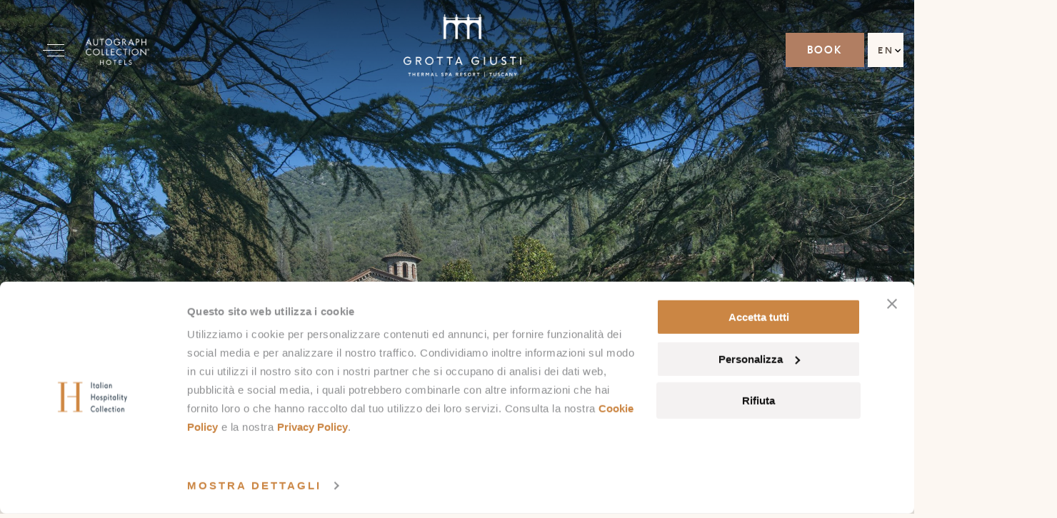

--- FILE ---
content_type: text/html; charset=UTF-8
request_url: https://www.grottagiustispa.com/en/natural-setting/park/
body_size: 31781
content:
<!DOCTYPE html>
<html lang="en-US">

    <head>
        
        <script>
            window.dataLayer = window.dataLayer || [];
            window.dataLayer.push({
                'event': 'dl_start',
                'property_name': 'Grotta Giusti',
                'language': 'en',
                'page_type': 'The Park'
            });
        </script>

        <!-- Google Tag Manager -->
        <script>(function (w, d, s, l, i) {
                w[l] = w[l] || [];
                w[l].push({'gtm.start': new Date().getTime(), event: 'gtm.js'});
                var f = d.getElementsByTagName(s)[0], j = d.createElement(s), dl = l != 'dataLayer' ? '&l=' + l : '';
                j.async = true;
                j.src = 'https://www.googletagmanager.com/gtm.js?id=' + i + dl;
                f.parentNode.insertBefore(j, f);
            })(window, document, 'script', 'dataLayer', 'GTM-PLRHTPM');</script>
        <!-- End Google Tag Manager -->

        <meta charset="UTF-8">
        <meta name="viewport" content="width=device-width, initial-scale=1.0, maximum-scale=1.0, user-scalable=no" />
        <meta http-equiv="X-UA-Compatible" content="ie=edge">
<script type="text/javascript">
/* <![CDATA[ */
 var gform;gform||(document.addEventListener("gform_main_scripts_loaded",function(){gform.scriptsLoaded=!0}),window.addEventListener("DOMContentLoaded",function(){gform.domLoaded=!0}),gform={domLoaded:!1,scriptsLoaded:!1,initializeOnLoaded:function(o){gform.domLoaded&&gform.scriptsLoaded?o():!gform.domLoaded&&gform.scriptsLoaded?window.addEventListener("DOMContentLoaded",o):document.addEventListener("gform_main_scripts_loaded",o)},hooks:{action:{},filter:{}},addAction:function(o,n,r,t){gform.addHook("action",o,n,r,t)},addFilter:function(o,n,r,t){gform.addHook("filter",o,n,r,t)},doAction:function(o){gform.doHook("action",o,arguments)},applyFilters:function(o){return gform.doHook("filter",o,arguments)},removeAction:function(o,n){gform.removeHook("action",o,n)},removeFilter:function(o,n,r){gform.removeHook("filter",o,n,r)},addHook:function(o,n,r,t,i){null==gform.hooks[o][n]&&(gform.hooks[o][n]=[]);var e=gform.hooks[o][n];null==i&&(i=n+"_"+e.length),gform.hooks[o][n].push({tag:i,callable:r,priority:t=null==t?10:t})},doHook:function(n,o,r){var t;if(r=Array.prototype.slice.call(r,1),null!=gform.hooks[n][o]&&((o=gform.hooks[n][o]).sort(function(o,n){return o.priority-n.priority}),o.forEach(function(o){"function"!=typeof(t=o.callable)&&(t=window[t]),"action"==n?t.apply(null,r):r[0]=t.apply(null,r)})),"filter"==n)return r[0]},removeHook:function(o,n,t,i){var r;null!=gform.hooks[o][n]&&(r=(r=gform.hooks[o][n]).filter(function(o,n,r){return!!(null!=i&&i!=o.tag||null!=t&&t!=o.priority)}),gform.hooks[o][n]=r)}}); 
/* ]]> */
</script>


        <title>
            The Park - Grotta Giusti        </title>

        <script src="https://player.vimeo.com/api/player.js"></script>

        <meta name='robots' content='index, follow, max-image-preview:large, max-snippet:-1, max-video-preview:-1' />
<link rel="alternate" hreflang="en" href="https://www.grottagiustispa.com/en/natural-setting/park/" />
<link rel="alternate" hreflang="it" href="https://www.grottagiustispa.com/natura/parco/" />
<link rel="alternate" hreflang="x-default" href="https://www.grottagiustispa.com/natura/parco/" />

	<!-- This site is optimized with the Yoast SEO plugin v22.5 - https://yoast.com/wordpress/plugins/seo/ -->
	<link rel="canonical" href="https://www.grottagiustispa.com/en/natural-setting/park/" />
	<meta property="og:locale" content="en_US" />
	<meta property="og:type" content="article" />
	<meta property="og:title" content="The Park - Grotta Giusti" />
	<meta property="og:url" content="https://www.grottagiustispa.com/en/natural-setting/park/" />
	<meta property="og:site_name" content="Grotta Giusti" />
	<meta property="article:modified_time" content="2024-01-11T08:18:41+00:00" />
	<meta property="og:image" content="https://www.grottagiustispa.com/wp-content/uploads/2021/06/Grotta-Giusti_Hotel_The-Resort-scaled.jpg" />
	<meta property="og:image:width" content="2560" />
	<meta property="og:image:height" content="1708" />
	<meta property="og:image:type" content="image/jpeg" />
	<meta name="twitter:card" content="summary_large_image" />
	<script type="application/ld+json" class="yoast-schema-graph">{"@context":"https://schema.org","@graph":[{"@type":"WebPage","@id":"https://www.grottagiustispa.com/en/natural-setting/park/","url":"https://www.grottagiustispa.com/en/natural-setting/park/","name":"The Park - Grotta Giusti","isPartOf":{"@id":"https://www.grottagiustispa.com/en/#website"},"primaryImageOfPage":{"@id":"https://www.grottagiustispa.com/en/natural-setting/park/#primaryimage"},"image":{"@id":"https://www.grottagiustispa.com/en/natural-setting/park/#primaryimage"},"thumbnailUrl":"https://www.grottagiustispa.com/wp-content/uploads/2021/06/Grotta-Giusti_Hotel_The-Resort-scaled.jpg","datePublished":"2021-06-19T01:37:27+00:00","dateModified":"2024-01-11T08:18:41+00:00","breadcrumb":{"@id":"https://www.grottagiustispa.com/en/natural-setting/park/#breadcrumb"},"inLanguage":"en-US","potentialAction":[{"@type":"ReadAction","target":["https://www.grottagiustispa.com/en/natural-setting/park/"]}]},{"@type":"ImageObject","inLanguage":"en-US","@id":"https://www.grottagiustispa.com/en/natural-setting/park/#primaryimage","url":"https://www.grottagiustispa.com/wp-content/uploads/2021/06/Grotta-Giusti_Hotel_The-Resort-scaled.jpg","contentUrl":"https://www.grottagiustispa.com/wp-content/uploads/2021/06/Grotta-Giusti_Hotel_The-Resort-scaled.jpg","width":2560,"height":1708},{"@type":"BreadcrumbList","@id":"https://www.grottagiustispa.com/en/natural-setting/park/#breadcrumb","itemListElement":[{"@type":"ListItem","position":1,"name":"Home","item":"https://www.grottagiustispa.com/en/"},{"@type":"ListItem","position":2,"name":"Natural setting","item":"https://www.grottagiustispa.com/en/natural-setting/"},{"@type":"ListItem","position":3,"name":"The Park"}]},{"@type":"WebSite","@id":"https://www.grottagiustispa.com/en/#website","url":"https://www.grottagiustispa.com/en/","name":"Grotta Giusti","description":"Thermal spa resort | Tuscany","publisher":{"@id":"https://www.grottagiustispa.com/en/#organization"},"potentialAction":[{"@type":"SearchAction","target":{"@type":"EntryPoint","urlTemplate":"https://www.grottagiustispa.com/en/?s={search_term_string}"},"query-input":"required name=search_term_string"}],"inLanguage":"en-US"},{"@type":"Organization","@id":"https://www.grottagiustispa.com/en/#organization","name":"Chia Laguna Sardinia","url":"https://www.grottagiustispa.com/en/","logo":{"@type":"ImageObject","inLanguage":"en-US","@id":"https://www.grottagiustispa.com/en/#/schema/logo/image/","url":"https://212.35.216.205/wp-content/uploads/2021/04/Chia-Laguna-Resort-logo-small.png","contentUrl":"https://212.35.216.205/wp-content/uploads/2021/04/Chia-Laguna-Resort-logo-small.png","width":284,"height":38,"caption":"Chia Laguna Sardinia"},"image":{"@id":"https://www.grottagiustispa.com/en/#/schema/logo/image/"}}]}</script>
	<!-- / Yoast SEO plugin. -->


<link rel='dns-prefetch' href='//www.google.com' />
<link rel='dns-prefetch' href='//code.jquery.com' />
<script type="text/javascript">
/* <![CDATA[ */
window._wpemojiSettings = {"baseUrl":"https:\/\/s.w.org\/images\/core\/emoji\/15.0.3\/72x72\/","ext":".png","svgUrl":"https:\/\/s.w.org\/images\/core\/emoji\/15.0.3\/svg\/","svgExt":".svg","source":{"concatemoji":"https:\/\/www.grottagiustispa.com\/wp-includes\/js\/wp-emoji-release.min.js?ver=6.5.2"}};
/*! This file is auto-generated */
!function(i,n){var o,s,e;function c(e){try{var t={supportTests:e,timestamp:(new Date).valueOf()};sessionStorage.setItem(o,JSON.stringify(t))}catch(e){}}function p(e,t,n){e.clearRect(0,0,e.canvas.width,e.canvas.height),e.fillText(t,0,0);var t=new Uint32Array(e.getImageData(0,0,e.canvas.width,e.canvas.height).data),r=(e.clearRect(0,0,e.canvas.width,e.canvas.height),e.fillText(n,0,0),new Uint32Array(e.getImageData(0,0,e.canvas.width,e.canvas.height).data));return t.every(function(e,t){return e===r[t]})}function u(e,t,n){switch(t){case"flag":return n(e,"\ud83c\udff3\ufe0f\u200d\u26a7\ufe0f","\ud83c\udff3\ufe0f\u200b\u26a7\ufe0f")?!1:!n(e,"\ud83c\uddfa\ud83c\uddf3","\ud83c\uddfa\u200b\ud83c\uddf3")&&!n(e,"\ud83c\udff4\udb40\udc67\udb40\udc62\udb40\udc65\udb40\udc6e\udb40\udc67\udb40\udc7f","\ud83c\udff4\u200b\udb40\udc67\u200b\udb40\udc62\u200b\udb40\udc65\u200b\udb40\udc6e\u200b\udb40\udc67\u200b\udb40\udc7f");case"emoji":return!n(e,"\ud83d\udc26\u200d\u2b1b","\ud83d\udc26\u200b\u2b1b")}return!1}function f(e,t,n){var r="undefined"!=typeof WorkerGlobalScope&&self instanceof WorkerGlobalScope?new OffscreenCanvas(300,150):i.createElement("canvas"),a=r.getContext("2d",{willReadFrequently:!0}),o=(a.textBaseline="top",a.font="600 32px Arial",{});return e.forEach(function(e){o[e]=t(a,e,n)}),o}function t(e){var t=i.createElement("script");t.src=e,t.defer=!0,i.head.appendChild(t)}"undefined"!=typeof Promise&&(o="wpEmojiSettingsSupports",s=["flag","emoji"],n.supports={everything:!0,everythingExceptFlag:!0},e=new Promise(function(e){i.addEventListener("DOMContentLoaded",e,{once:!0})}),new Promise(function(t){var n=function(){try{var e=JSON.parse(sessionStorage.getItem(o));if("object"==typeof e&&"number"==typeof e.timestamp&&(new Date).valueOf()<e.timestamp+604800&&"object"==typeof e.supportTests)return e.supportTests}catch(e){}return null}();if(!n){if("undefined"!=typeof Worker&&"undefined"!=typeof OffscreenCanvas&&"undefined"!=typeof URL&&URL.createObjectURL&&"undefined"!=typeof Blob)try{var e="postMessage("+f.toString()+"("+[JSON.stringify(s),u.toString(),p.toString()].join(",")+"));",r=new Blob([e],{type:"text/javascript"}),a=new Worker(URL.createObjectURL(r),{name:"wpTestEmojiSupports"});return void(a.onmessage=function(e){c(n=e.data),a.terminate(),t(n)})}catch(e){}c(n=f(s,u,p))}t(n)}).then(function(e){for(var t in e)n.supports[t]=e[t],n.supports.everything=n.supports.everything&&n.supports[t],"flag"!==t&&(n.supports.everythingExceptFlag=n.supports.everythingExceptFlag&&n.supports[t]);n.supports.everythingExceptFlag=n.supports.everythingExceptFlag&&!n.supports.flag,n.DOMReady=!1,n.readyCallback=function(){n.DOMReady=!0}}).then(function(){return e}).then(function(){var e;n.supports.everything||(n.readyCallback(),(e=n.source||{}).concatemoji?t(e.concatemoji):e.wpemoji&&e.twemoji&&(t(e.twemoji),t(e.wpemoji)))}))}((window,document),window._wpemojiSettings);
/* ]]> */
</script>
<style id='wp-emoji-styles-inline-css' type='text/css'>

	img.wp-smiley, img.emoji {
		display: inline !important;
		border: none !important;
		box-shadow: none !important;
		height: 1em !important;
		width: 1em !important;
		margin: 0 0.07em !important;
		vertical-align: -0.1em !important;
		background: none !important;
		padding: 0 !important;
	}
</style>
<link rel='stylesheet' id='wp-block-library-css' href='https://www.grottagiustispa.com/wp-includes/css/dist/block-library/style.min.css?ver=6.5.2' type='text/css' media='all' />
<style id='classic-theme-styles-inline-css' type='text/css'>
/*! This file is auto-generated */
.wp-block-button__link{color:#fff;background-color:#32373c;border-radius:9999px;box-shadow:none;text-decoration:none;padding:calc(.667em + 2px) calc(1.333em + 2px);font-size:1.125em}.wp-block-file__button{background:#32373c;color:#fff;text-decoration:none}
</style>
<style id='global-styles-inline-css' type='text/css'>
body{--wp--preset--color--black: #000000;--wp--preset--color--cyan-bluish-gray: #abb8c3;--wp--preset--color--white: #ffffff;--wp--preset--color--pale-pink: #f78da7;--wp--preset--color--vivid-red: #cf2e2e;--wp--preset--color--luminous-vivid-orange: #ff6900;--wp--preset--color--luminous-vivid-amber: #fcb900;--wp--preset--color--light-green-cyan: #7bdcb5;--wp--preset--color--vivid-green-cyan: #00d084;--wp--preset--color--pale-cyan-blue: #8ed1fc;--wp--preset--color--vivid-cyan-blue: #0693e3;--wp--preset--color--vivid-purple: #9b51e0;--wp--preset--gradient--vivid-cyan-blue-to-vivid-purple: linear-gradient(135deg,rgba(6,147,227,1) 0%,rgb(155,81,224) 100%);--wp--preset--gradient--light-green-cyan-to-vivid-green-cyan: linear-gradient(135deg,rgb(122,220,180) 0%,rgb(0,208,130) 100%);--wp--preset--gradient--luminous-vivid-amber-to-luminous-vivid-orange: linear-gradient(135deg,rgba(252,185,0,1) 0%,rgba(255,105,0,1) 100%);--wp--preset--gradient--luminous-vivid-orange-to-vivid-red: linear-gradient(135deg,rgba(255,105,0,1) 0%,rgb(207,46,46) 100%);--wp--preset--gradient--very-light-gray-to-cyan-bluish-gray: linear-gradient(135deg,rgb(238,238,238) 0%,rgb(169,184,195) 100%);--wp--preset--gradient--cool-to-warm-spectrum: linear-gradient(135deg,rgb(74,234,220) 0%,rgb(151,120,209) 20%,rgb(207,42,186) 40%,rgb(238,44,130) 60%,rgb(251,105,98) 80%,rgb(254,248,76) 100%);--wp--preset--gradient--blush-light-purple: linear-gradient(135deg,rgb(255,206,236) 0%,rgb(152,150,240) 100%);--wp--preset--gradient--blush-bordeaux: linear-gradient(135deg,rgb(254,205,165) 0%,rgb(254,45,45) 50%,rgb(107,0,62) 100%);--wp--preset--gradient--luminous-dusk: linear-gradient(135deg,rgb(255,203,112) 0%,rgb(199,81,192) 50%,rgb(65,88,208) 100%);--wp--preset--gradient--pale-ocean: linear-gradient(135deg,rgb(255,245,203) 0%,rgb(182,227,212) 50%,rgb(51,167,181) 100%);--wp--preset--gradient--electric-grass: linear-gradient(135deg,rgb(202,248,128) 0%,rgb(113,206,126) 100%);--wp--preset--gradient--midnight: linear-gradient(135deg,rgb(2,3,129) 0%,rgb(40,116,252) 100%);--wp--preset--font-size--small: 13px;--wp--preset--font-size--medium: 20px;--wp--preset--font-size--large: 36px;--wp--preset--font-size--x-large: 42px;--wp--preset--spacing--20: 0.44rem;--wp--preset--spacing--30: 0.67rem;--wp--preset--spacing--40: 1rem;--wp--preset--spacing--50: 1.5rem;--wp--preset--spacing--60: 2.25rem;--wp--preset--spacing--70: 3.38rem;--wp--preset--spacing--80: 5.06rem;--wp--preset--shadow--natural: 6px 6px 9px rgba(0, 0, 0, 0.2);--wp--preset--shadow--deep: 12px 12px 50px rgba(0, 0, 0, 0.4);--wp--preset--shadow--sharp: 6px 6px 0px rgba(0, 0, 0, 0.2);--wp--preset--shadow--outlined: 6px 6px 0px -3px rgba(255, 255, 255, 1), 6px 6px rgba(0, 0, 0, 1);--wp--preset--shadow--crisp: 6px 6px 0px rgba(0, 0, 0, 1);}:where(.is-layout-flex){gap: 0.5em;}:where(.is-layout-grid){gap: 0.5em;}body .is-layout-flow > .alignleft{float: left;margin-inline-start: 0;margin-inline-end: 2em;}body .is-layout-flow > .alignright{float: right;margin-inline-start: 2em;margin-inline-end: 0;}body .is-layout-flow > .aligncenter{margin-left: auto !important;margin-right: auto !important;}body .is-layout-constrained > .alignleft{float: left;margin-inline-start: 0;margin-inline-end: 2em;}body .is-layout-constrained > .alignright{float: right;margin-inline-start: 2em;margin-inline-end: 0;}body .is-layout-constrained > .aligncenter{margin-left: auto !important;margin-right: auto !important;}body .is-layout-constrained > :where(:not(.alignleft):not(.alignright):not(.alignfull)){max-width: var(--wp--style--global--content-size);margin-left: auto !important;margin-right: auto !important;}body .is-layout-constrained > .alignwide{max-width: var(--wp--style--global--wide-size);}body .is-layout-flex{display: flex;}body .is-layout-flex{flex-wrap: wrap;align-items: center;}body .is-layout-flex > *{margin: 0;}body .is-layout-grid{display: grid;}body .is-layout-grid > *{margin: 0;}:where(.wp-block-columns.is-layout-flex){gap: 2em;}:where(.wp-block-columns.is-layout-grid){gap: 2em;}:where(.wp-block-post-template.is-layout-flex){gap: 1.25em;}:where(.wp-block-post-template.is-layout-grid){gap: 1.25em;}.has-black-color{color: var(--wp--preset--color--black) !important;}.has-cyan-bluish-gray-color{color: var(--wp--preset--color--cyan-bluish-gray) !important;}.has-white-color{color: var(--wp--preset--color--white) !important;}.has-pale-pink-color{color: var(--wp--preset--color--pale-pink) !important;}.has-vivid-red-color{color: var(--wp--preset--color--vivid-red) !important;}.has-luminous-vivid-orange-color{color: var(--wp--preset--color--luminous-vivid-orange) !important;}.has-luminous-vivid-amber-color{color: var(--wp--preset--color--luminous-vivid-amber) !important;}.has-light-green-cyan-color{color: var(--wp--preset--color--light-green-cyan) !important;}.has-vivid-green-cyan-color{color: var(--wp--preset--color--vivid-green-cyan) !important;}.has-pale-cyan-blue-color{color: var(--wp--preset--color--pale-cyan-blue) !important;}.has-vivid-cyan-blue-color{color: var(--wp--preset--color--vivid-cyan-blue) !important;}.has-vivid-purple-color{color: var(--wp--preset--color--vivid-purple) !important;}.has-black-background-color{background-color: var(--wp--preset--color--black) !important;}.has-cyan-bluish-gray-background-color{background-color: var(--wp--preset--color--cyan-bluish-gray) !important;}.has-white-background-color{background-color: var(--wp--preset--color--white) !important;}.has-pale-pink-background-color{background-color: var(--wp--preset--color--pale-pink) !important;}.has-vivid-red-background-color{background-color: var(--wp--preset--color--vivid-red) !important;}.has-luminous-vivid-orange-background-color{background-color: var(--wp--preset--color--luminous-vivid-orange) !important;}.has-luminous-vivid-amber-background-color{background-color: var(--wp--preset--color--luminous-vivid-amber) !important;}.has-light-green-cyan-background-color{background-color: var(--wp--preset--color--light-green-cyan) !important;}.has-vivid-green-cyan-background-color{background-color: var(--wp--preset--color--vivid-green-cyan) !important;}.has-pale-cyan-blue-background-color{background-color: var(--wp--preset--color--pale-cyan-blue) !important;}.has-vivid-cyan-blue-background-color{background-color: var(--wp--preset--color--vivid-cyan-blue) !important;}.has-vivid-purple-background-color{background-color: var(--wp--preset--color--vivid-purple) !important;}.has-black-border-color{border-color: var(--wp--preset--color--black) !important;}.has-cyan-bluish-gray-border-color{border-color: var(--wp--preset--color--cyan-bluish-gray) !important;}.has-white-border-color{border-color: var(--wp--preset--color--white) !important;}.has-pale-pink-border-color{border-color: var(--wp--preset--color--pale-pink) !important;}.has-vivid-red-border-color{border-color: var(--wp--preset--color--vivid-red) !important;}.has-luminous-vivid-orange-border-color{border-color: var(--wp--preset--color--luminous-vivid-orange) !important;}.has-luminous-vivid-amber-border-color{border-color: var(--wp--preset--color--luminous-vivid-amber) !important;}.has-light-green-cyan-border-color{border-color: var(--wp--preset--color--light-green-cyan) !important;}.has-vivid-green-cyan-border-color{border-color: var(--wp--preset--color--vivid-green-cyan) !important;}.has-pale-cyan-blue-border-color{border-color: var(--wp--preset--color--pale-cyan-blue) !important;}.has-vivid-cyan-blue-border-color{border-color: var(--wp--preset--color--vivid-cyan-blue) !important;}.has-vivid-purple-border-color{border-color: var(--wp--preset--color--vivid-purple) !important;}.has-vivid-cyan-blue-to-vivid-purple-gradient-background{background: var(--wp--preset--gradient--vivid-cyan-blue-to-vivid-purple) !important;}.has-light-green-cyan-to-vivid-green-cyan-gradient-background{background: var(--wp--preset--gradient--light-green-cyan-to-vivid-green-cyan) !important;}.has-luminous-vivid-amber-to-luminous-vivid-orange-gradient-background{background: var(--wp--preset--gradient--luminous-vivid-amber-to-luminous-vivid-orange) !important;}.has-luminous-vivid-orange-to-vivid-red-gradient-background{background: var(--wp--preset--gradient--luminous-vivid-orange-to-vivid-red) !important;}.has-very-light-gray-to-cyan-bluish-gray-gradient-background{background: var(--wp--preset--gradient--very-light-gray-to-cyan-bluish-gray) !important;}.has-cool-to-warm-spectrum-gradient-background{background: var(--wp--preset--gradient--cool-to-warm-spectrum) !important;}.has-blush-light-purple-gradient-background{background: var(--wp--preset--gradient--blush-light-purple) !important;}.has-blush-bordeaux-gradient-background{background: var(--wp--preset--gradient--blush-bordeaux) !important;}.has-luminous-dusk-gradient-background{background: var(--wp--preset--gradient--luminous-dusk) !important;}.has-pale-ocean-gradient-background{background: var(--wp--preset--gradient--pale-ocean) !important;}.has-electric-grass-gradient-background{background: var(--wp--preset--gradient--electric-grass) !important;}.has-midnight-gradient-background{background: var(--wp--preset--gradient--midnight) !important;}.has-small-font-size{font-size: var(--wp--preset--font-size--small) !important;}.has-medium-font-size{font-size: var(--wp--preset--font-size--medium) !important;}.has-large-font-size{font-size: var(--wp--preset--font-size--large) !important;}.has-x-large-font-size{font-size: var(--wp--preset--font-size--x-large) !important;}
.wp-block-navigation a:where(:not(.wp-element-button)){color: inherit;}
:where(.wp-block-post-template.is-layout-flex){gap: 1.25em;}:where(.wp-block-post-template.is-layout-grid){gap: 1.25em;}
:where(.wp-block-columns.is-layout-flex){gap: 2em;}:where(.wp-block-columns.is-layout-grid){gap: 2em;}
.wp-block-pullquote{font-size: 1.5em;line-height: 1.6;}
</style>
<link rel='stylesheet' id='wpml-blocks-css' href='https://www.grottagiustispa.com/wp-content/plugins/sitepress-multilingual-cms/dist/css/blocks/styles.css?ver=4.6.10' type='text/css' media='all' />
<link rel='stylesheet' id='main_fonts-css' href='https://www.grottagiustispa.com/wp-content/themes/ihc-clr/assets/css/font.css' type='text/css' media='all' />
<link rel='stylesheet' id='normalize-css' href='https://www.grottagiustispa.com/wp-content/themes/ihc-clr/assets/css/normalize.min.css' type='text/css' media='all' />
<link rel='stylesheet' id='flexbox-css' href='https://www.grottagiustispa.com/wp-content/themes/ihc-clr/assets/css/flexbox.css?ver=1.0.1' type='text/css' media='all' />
<link rel='stylesheet' id='owl-carousel-base-css' href='https://www.grottagiustispa.com/wp-content/themes/ihc-clr/assets/js/owlcarousel/assets/owl.carousel.min.css' type='text/css' media='all' />
<link rel='stylesheet' id='owl-carousel-theme-css' href='https://www.grottagiustispa.com/wp-content/themes/ihc-clr/assets/js/owlcarousel/assets/owl.theme.default.css' type='text/css' media='all' />
<link rel='stylesheet' id='fancybox-css' href='https://www.grottagiustispa.com/wp-content/themes/ihc-clr/assets/js/fancybox/jquery.fancybox.min.css' type='text/css' media='all' />
<link rel='stylesheet' id='jquery-ui-css' href='//code.jquery.com/ui/1.12.1/themes/base/jquery-ui.css' type='text/css' media='all' />
<link rel='stylesheet' id='jquery-ui-theme-css' href='https://www.grottagiustispa.com/wp-content/themes/ihc-clr/assets/css/jquery-ui.theme.css' type='text/css' media='all' />
<link rel='stylesheet' id='main_style-css' href='https://www.grottagiustispa.com/wp-content/themes/ihc-clr/style.css?ver=1.0.1' type='text/css' media='all' />
<link rel='stylesheet' id='popup-maker-site-css' href='https://www.grottagiustispa.com/wp-content/plugins/popup-maker/assets/css/pum-site.min.css?ver=1.18.5' type='text/css' media='all' />
<style id='popup-maker-site-inline-css' type='text/css'>
/* Popup Google Fonts */
@import url('//fonts.googleapis.com/css?family=Montserrat:100');

/* Popup Theme 6155: IHC */
.pum-theme-6155, .pum-theme-lightbox { background-color: rgba( 0, 0, 0, 0.38 ) } 
.pum-theme-6155 .pum-container, .pum-theme-lightbox .pum-container { padding: 33px; border-radius: 1px; border: 1px none #000000; box-shadow: 0px 11px 30px 0px rgba( 2, 2, 2, 1.00 ); background-color: rgba( 255, 255, 255, 1.00 ) } 
.pum-theme-6155 .pum-title, .pum-theme-lightbox .pum-title { color: #000000; text-align: left; text-shadow: 0px 0px 0px rgba( 2, 2, 2, 0.23 ); font-family: inherit; font-weight: 100; font-size: 25px; line-height: 46px } 
.pum-theme-6155 .pum-content, .pum-theme-lightbox .pum-content { color: #000000; font-family: inherit; font-weight: 100 } 
.pum-theme-6155 .pum-content + .pum-close, .pum-theme-lightbox .pum-content + .pum-close { position: absolute; height: 25px; width: 25px; left: auto; right: 8px; bottom: auto; top: 8px; padding: 0px; color: #ca8139; font-family: Arial; font-weight: 100; font-size: 24px; line-height: 24px; border: 2px solid #ffffff; border-radius: 1px; box-shadow: -50px -50px 0px -100px rgba( 2, 2, 2, 0.00 ); text-shadow: 0px 0px 0px rgba( 0, 0, 0, 0.23 ); background-color: rgba( 255, 255, 255, 0.00 ) } 

/* Popup Theme 6154: Tema Default */
.pum-theme-6154, .pum-theme-tema-default { background-color: rgba( 255, 255, 255, 1.00 ) } 
.pum-theme-6154 .pum-container, .pum-theme-tema-default .pum-container { padding: 18px; border-radius: 0px; border: 1px none #000000; box-shadow: 1px 1px 3px 0px rgba( 2, 2, 2, 0.23 ); background-color: rgba( 249, 249, 249, 1.00 ) } 
.pum-theme-6154 .pum-title, .pum-theme-tema-default .pum-title { color: #000000; text-align: left; text-shadow: 0px 0px 0px rgba( 2, 2, 2, 0.23 ); font-family: inherit; font-weight: 400; font-size: 32px; font-style: normal; line-height: 36px } 
.pum-theme-6154 .pum-content, .pum-theme-tema-default .pum-content { color: #8c8c8c; font-family: inherit; font-weight: 400; font-style: inherit } 
.pum-theme-6154 .pum-content + .pum-close, .pum-theme-tema-default .pum-content + .pum-close { position: absolute; height: auto; width: auto; left: auto; right: 0px; bottom: auto; top: 0px; padding: 8px; color: #ffffff; font-family: inherit; font-weight: 400; font-size: 12px; font-style: inherit; line-height: 36px; border: 1px none #ffffff; border-radius: 0px; box-shadow: 1px 1px 3px 0px rgba( 2, 2, 2, 0.23 ); text-shadow: 0px 0px 0px rgba( 0, 0, 0, 0.23 ); background-color: rgba( 0, 183, 205, 1.00 ) } 

/* Popup Theme 6156: Enterprise Blue */
.pum-theme-6156, .pum-theme-enterprise-blue { background-color: rgba( 0, 0, 0, 0.70 ) } 
.pum-theme-6156 .pum-container, .pum-theme-enterprise-blue .pum-container { padding: 28px; border-radius: 5px; border: 1px none #000000; box-shadow: 0px 10px 25px 4px rgba( 2, 2, 2, 0.50 ); background-color: rgba( 255, 255, 255, 1.00 ) } 
.pum-theme-6156 .pum-title, .pum-theme-enterprise-blue .pum-title { color: #315b7c; text-align: left; text-shadow: 0px 0px 0px rgba( 2, 2, 2, 0.23 ); font-family: inherit; font-weight: 100; font-size: 34px; line-height: 36px } 
.pum-theme-6156 .pum-content, .pum-theme-enterprise-blue .pum-content { color: #2d2d2d; font-family: inherit; font-weight: 100 } 
.pum-theme-6156 .pum-content + .pum-close, .pum-theme-enterprise-blue .pum-content + .pum-close { position: absolute; height: 28px; width: 28px; left: auto; right: 8px; bottom: auto; top: 8px; padding: 4px; color: #ffffff; font-family: Times New Roman; font-weight: 100; font-size: 20px; line-height: 20px; border: 1px none #ffffff; border-radius: 42px; box-shadow: 0px 0px 0px 0px rgba( 2, 2, 2, 0.23 ); text-shadow: 0px 0px 0px rgba( 0, 0, 0, 0.23 ); background-color: rgba( 49, 91, 124, 1.00 ) } 

/* Popup Theme 6157: Hello Box */
.pum-theme-6157, .pum-theme-hello-box { background-color: rgba( 0, 0, 0, 0.75 ) } 
.pum-theme-6157 .pum-container, .pum-theme-hello-box .pum-container { padding: 30px; border-radius: 80px; border: 14px solid #81d742; box-shadow: 0px 0px 0px 0px rgba( 2, 2, 2, 0.00 ); background-color: rgba( 255, 255, 255, 1.00 ) } 
.pum-theme-6157 .pum-title, .pum-theme-hello-box .pum-title { color: #2d2d2d; text-align: left; text-shadow: 0px 0px 0px rgba( 2, 2, 2, 0.23 ); font-family: Montserrat; font-weight: 100; font-size: 32px; line-height: 36px } 
.pum-theme-6157 .pum-content, .pum-theme-hello-box .pum-content { color: #2d2d2d; font-family: inherit; font-weight: 100 } 
.pum-theme-6157 .pum-content + .pum-close, .pum-theme-hello-box .pum-content + .pum-close { position: absolute; height: auto; width: auto; left: auto; right: -30px; bottom: auto; top: -30px; padding: 0px; color: #2d2d2d; font-family: Times New Roman; font-weight: 100; font-size: 32px; line-height: 28px; border: 1px none #ffffff; border-radius: 28px; box-shadow: 0px 0px 0px 0px rgba( 2, 2, 2, 0.23 ); text-shadow: 0px 0px 0px rgba( 0, 0, 0, 0.23 ); background-color: rgba( 255, 255, 255, 1.00 ) } 

/* Popup Theme 6158: Cutting Edge */
.pum-theme-6158, .pum-theme-cutting-edge { background-color: rgba( 0, 0, 0, 0.50 ) } 
.pum-theme-6158 .pum-container, .pum-theme-cutting-edge .pum-container { padding: 18px; border-radius: 0px; border: 1px none #000000; box-shadow: 0px 10px 25px 0px rgba( 2, 2, 2, 0.50 ); background-color: rgba( 30, 115, 190, 1.00 ) } 
.pum-theme-6158 .pum-title, .pum-theme-cutting-edge .pum-title { color: #ffffff; text-align: left; text-shadow: 0px 0px 0px rgba( 2, 2, 2, 0.23 ); font-family: Sans-Serif; font-weight: 100; font-size: 26px; line-height: 28px } 
.pum-theme-6158 .pum-content, .pum-theme-cutting-edge .pum-content { color: #ffffff; font-family: inherit; font-weight: 100 } 
.pum-theme-6158 .pum-content + .pum-close, .pum-theme-cutting-edge .pum-content + .pum-close { position: absolute; height: 24px; width: 24px; left: auto; right: 0px; bottom: auto; top: 0px; padding: 0px; color: #1e73be; font-family: Times New Roman; font-weight: 100; font-size: 32px; line-height: 24px; border: 1px none #ffffff; border-radius: 0px; box-shadow: -1px 1px 1px 0px rgba( 2, 2, 2, 0.10 ); text-shadow: -1px 1px 1px rgba( 0, 0, 0, 0.10 ); background-color: rgba( 238, 238, 34, 1.00 ) } 

/* Popup Theme 6159: Framed Border */
.pum-theme-6159, .pum-theme-framed-border { background-color: rgba( 255, 255, 255, 0.50 ) } 
.pum-theme-6159 .pum-container, .pum-theme-framed-border .pum-container { padding: 18px; border-radius: 0px; border: 20px outset #dd3333; box-shadow: 1px 1px 3px 0px rgba( 2, 2, 2, 0.97 ) inset; background-color: rgba( 255, 251, 239, 1.00 ) } 
.pum-theme-6159 .pum-title, .pum-theme-framed-border .pum-title { color: #000000; text-align: left; text-shadow: 0px 0px 0px rgba( 2, 2, 2, 0.23 ); font-family: inherit; font-weight: 100; font-size: 32px; line-height: 36px } 
.pum-theme-6159 .pum-content, .pum-theme-framed-border .pum-content { color: #2d2d2d; font-family: inherit; font-weight: 100 } 
.pum-theme-6159 .pum-content + .pum-close, .pum-theme-framed-border .pum-content + .pum-close { position: absolute; height: 20px; width: 20px; left: auto; right: -20px; bottom: auto; top: -20px; padding: 0px; color: #ffffff; font-family: Tahoma; font-weight: 700; font-size: 16px; line-height: 18px; border: 1px none #ffffff; border-radius: 0px; box-shadow: 0px 0px 0px 0px rgba( 2, 2, 2, 0.23 ); text-shadow: 0px 0px 0px rgba( 0, 0, 0, 0.23 ); background-color: rgba( 0, 0, 0, 0.55 ) } 

/* Popup Theme 6160: Floating Bar - Soft Blue */
.pum-theme-6160, .pum-theme-floating-bar { background-color: rgba( 255, 255, 255, 0.00 ) } 
.pum-theme-6160 .pum-container, .pum-theme-floating-bar .pum-container { padding: 8px; border-radius: 0px; border: 1px none #000000; box-shadow: 1px 1px 3px 0px rgba( 2, 2, 2, 0.23 ); background-color: rgba( 238, 246, 252, 1.00 ) } 
.pum-theme-6160 .pum-title, .pum-theme-floating-bar .pum-title { color: #505050; text-align: left; text-shadow: 0px 0px 0px rgba( 2, 2, 2, 0.23 ); font-family: inherit; font-weight: 400; font-size: 32px; line-height: 36px } 
.pum-theme-6160 .pum-content, .pum-theme-floating-bar .pum-content { color: #505050; font-family: inherit; font-weight: 400 } 
.pum-theme-6160 .pum-content + .pum-close, .pum-theme-floating-bar .pum-content + .pum-close { position: absolute; height: 18px; width: 18px; left: auto; right: 5px; bottom: auto; top: 50%; padding: 0px; color: #505050; font-family: Sans-Serif; font-weight: 700; font-size: 15px; line-height: 18px; border: 1px solid #505050; border-radius: 15px; box-shadow: 0px 0px 0px 0px rgba( 2, 2, 2, 0.00 ); text-shadow: 0px 0px 0px rgba( 0, 0, 0, 0.00 ); background-color: rgba( 255, 255, 255, 0.00 ); transform: translate(0, -50%) } 

/* Popup Theme 6161: Content Only - For use with page builders or block editor */
.pum-theme-6161, .pum-theme-content-only { background-color: rgba( 0, 0, 0, 0.70 ) } 
.pum-theme-6161 .pum-container, .pum-theme-content-only .pum-container { padding: 0px; border-radius: 0px; border: 1px none #000000; box-shadow: 0px 0px 0px 0px rgba( 2, 2, 2, 0.00 ) } 
.pum-theme-6161 .pum-title, .pum-theme-content-only .pum-title { color: #000000; text-align: left; text-shadow: 0px 0px 0px rgba( 2, 2, 2, 0.23 ); font-family: inherit; font-weight: 400; font-size: 32px; line-height: 36px } 
.pum-theme-6161 .pum-content, .pum-theme-content-only .pum-content { color: #8c8c8c; font-family: inherit; font-weight: 400 } 
.pum-theme-6161 .pum-content + .pum-close, .pum-theme-content-only .pum-content + .pum-close { position: absolute; height: 18px; width: 18px; left: auto; right: 7px; bottom: auto; top: 7px; padding: 0px; color: #000000; font-family: inherit; font-weight: 700; font-size: 20px; line-height: 20px; border: 1px none #ffffff; border-radius: 15px; box-shadow: 0px 0px 0px 0px rgba( 2, 2, 2, 0.00 ); text-shadow: 0px 0px 0px rgba( 0, 0, 0, 0.00 ); background-color: rgba( 255, 255, 255, 0.00 ) } 

#pum-34295 {z-index: 1999999999}
#pum-28888 {z-index: 1999999999}
#pum-33841 {z-index: 1999999999}
#pum-33452 {z-index: 1999999999}
#pum-33591 {z-index: 1999999999}
#pum-33157 {z-index: 1999999999}
#pum-32879 {z-index: 1999999999}
#pum-32713 {z-index: 1999999999}
#pum-32530 {z-index: 1999999999}
#pum-32296 {z-index: 1999999999}
#pum-31211 {z-index: 1999999999}
#pum-25086 {z-index: 1999999999}
#pum-11434 {z-index: 1999999999}
#pum-12446 {z-index: 1999999999}
#pum-6663 {z-index: 1999999999}

</style>
<script type="text/javascript" id="wpml-cookie-js-extra">
/* <![CDATA[ */
var wpml_cookies = {"wp-wpml_current_language":{"value":"en","expires":1,"path":"\/"}};
var wpml_cookies = {"wp-wpml_current_language":{"value":"en","expires":1,"path":"\/"}};
/* ]]> */
</script>
<script type="text/javascript" src="https://www.grottagiustispa.com/wp-content/plugins/sitepress-multilingual-cms/res/js/cookies/language-cookie.js?ver=4.6.10" id="wpml-cookie-js" defer="defer" data-wp-strategy="defer"></script>
<script type="text/javascript" src="https://www.grottagiustispa.com/wp-includes/js/jquery/jquery.min.js?ver=3.7.1" id="jquery-core-js"></script>
<script type="text/javascript" src="https://www.grottagiustispa.com/wp-includes/js/jquery/jquery-migrate.min.js?ver=3.4.1" id="jquery-migrate-js"></script>
<link rel="https://api.w.org/" href="https://www.grottagiustispa.com/en/wp-json/" /><link rel="alternate" type="application/json" href="https://www.grottagiustispa.com/en/wp-json/wp/v2/pages/9930" /><link rel='shortlink' href='https://www.grottagiustispa.com/en/?p=9930' />
<link rel="alternate" type="application/json+oembed" href="https://www.grottagiustispa.com/en/wp-json/oembed/1.0/embed?url=https%3A%2F%2Fwww.grottagiustispa.com%2Fen%2Fnatural-setting%2Fpark%2F" />
<link rel="alternate" type="text/xml+oembed" href="https://www.grottagiustispa.com/en/wp-json/oembed/1.0/embed?url=https%3A%2F%2Fwww.grottagiustispa.com%2Fen%2Fnatural-setting%2Fpark%2F&#038;format=xml" />
<meta name="generator" content="WPML ver:4.6.10 stt:1,27;" />
<link rel="icon" href="https://www.grottagiustispa.com/wp-content/uploads/2021/08/cropped-Favicon-Grotta-32x32.png" sizes="32x32" />
<link rel="icon" href="https://www.grottagiustispa.com/wp-content/uploads/2021/08/cropped-Favicon-Grotta-192x192.png" sizes="192x192" />
<link rel="apple-touch-icon" href="https://www.grottagiustispa.com/wp-content/uploads/2021/08/cropped-Favicon-Grotta-180x180.png" />
<meta name="msapplication-TileImage" content="https://www.grottagiustispa.com/wp-content/uploads/2021/08/cropped-Favicon-Grotta-270x270.png" />
		<style type="text/css" id="wp-custom-css">
			#CybotCookiebotDialogPoweredbyImage{
	min-height:50px !important;
}
#CybotCookiebotDialogPoweredbyCybot{
	display: none !important;
}
.fixedbuttonln.no-slide {

display: none;

}

p b, p strong {
    font-weight: bold;
}

/*popup mobile*/
.pum-container b, .pum-container strong {
    font-weight: 600;
}
/*modifica stile popup 22-10*/
.pum-content h2 {font-size:1.95em!important; line-height:1.3em!important}
.pum-content p {font-size:0.9em; line-height:1.5em;}

@media only screen and (max-width: 768px) {
.pum-content.popmake-content p {
font-size: 12px;
line-height: 1.5em;
}
.pum-content.popmake-content h2 {
font-size: 20px; }
.pum-content.popmake-content a.fenic.fade-up.is-inview { text-align: center; margin:0 auto; font-size:14px;
}
.pum-theme-6155 .pum-container, .pum-
theme-lightbox .pum-container {
padding: 30px 15px;}
	
	.herohead {margin:0 auto; width:100%;}
	.pum-theme-6155 .pum-content + .pum-close, .pum-theme-lightbox .pum-content + .pum-close{font-size:14px}
}

/*errori gravity*/
.gform_validation_errors {display:none;}

.gform_wrapper .gfield_validation_message, .gform_wrapper .validation_message {display:none;}

.gfield_error input:not([type=radio]):not([type=checkbox]):not([type=submit]):not([type=button]):not([type=image]):not([type=file]), .gfield_error textarea, .gfield_error select {
    border: 1px solid red!important;
}

/*sfondo select footer paesi*/
#gform_fields_14 select {background: #2c3c4c!important;}
/* font popup*/
.pum-content, .pum-theme-lightbox .pum-content {
    font-weight: 100;
    color: #929292;
    font-family: 'IHCGinger-Light';
}

.pum-theme-lightbox .fade-up.is-inview {
    opacity: 1;
    text-transform: uppercase;
    outline: none!important;
    font-family: 'IHCGinger-Bold';
    color: #CA8139;
    font-size: 14px;
    line-height: 24px;
    text-transform: uppercase;
    text-decoration: none;
    letter-spacing: 3px;
    position: relative;
    border: none;
	padding: 0 10px;	   

}

/*popup hero*/

@media only screen and (min-width: 769px){
.herohead {
    width: calc(100% + 66px);
    margin: -33px -33px 0;
    z-index: 0;
}
.pum-container .pum-content>:first-child{margin-top:-20px;}



/* colore mese calendario*/
.gform-legacy-datepicke, .ui-datepicker:not(.gform-legacy-datepicker) a.ui-state-active {color:white!important;}

.ui-datepicker-title, .ui-datepicker table, a.ui-state-default {color: #2C3C4C!important;}

/* data booking*/
.ui-widget.ui-widget-content {border: 1px solid #eee;
margin-top: 11px!important;}

.ui-state-highlight, .ui-widget-content .ui-state-highlight, .ui-widget-header .ui-state-highlight {border: 1px solid #ca8139!important;background: #ca8139!important;color: #ffffff!important}

.ui-datepicker:not(.gform-legacy-datepicker) a.ui-state-active, .ui-datepicker:not(.gform-legacy-datepicker) a.ui-state-active:hover {background-color: #ca8039!important;color: #fff;}

.ui-datepicker:not(.gform-legacy-datepicker) a.ui-state-default {
    line-height: 24.2px!important;

    border-radius: 0px!important;
}
/* margine titoli*/
#field_11_24, #field_11_25, #field_11_26 {
    margin: 22px 0 8px 0px;
}

/* campi obbligatori*/
#field_11_27, #field_10_15, #field_15_21 {
    font-size: 14px;
    margin-top: 15px;
}

/*contatti generico*/
@media (min-width: 1280px) {
#field_12_1, #field_12_2, #field_12_3, #field_12_4, #field_12_5, #field_12_6 {
    width: 50%!important;
}

#gform_fields_12 .gform_wrapper.gravity-theme .gfield textarea.large {
    height: 288px;
    width: 100%;
}


#field_12_7 {
    position: absolute;
    right:0px;
    top: 51px;
}
}
/* altezza data*/
.gform_wrapper.gravity-theme .ginput_container_date input {
    height: 39px;
}
/* gravity form*/
#gform_wrapper_14 .gform_footer [type=submit] {
font-family: 'IHCGinger-Bold';
    color: #CA8139;
    font-size: 14px;
    line-height: 24px;
    text-transform: uppercase;
    text-decoration: none;
    letter-spacing: 3px;
    position: relative;
    border: none;
    transition-delay: 0;
		background: transparent;
		padding: 0;
    width: 100%;
    margin: 0;
    text-align: center;
}

#gform_wrapper_14 .gform_fields .gfield input::-webkit-input-placeholder {
	/* Chrome/Opera/Safari */
  color: white;
}
#gform_wrapper_14 .gform_fields .gfield input::-moz-placeholder { 
	/* Firefox 19+ */
  color: white;
}
#gform_wrapper_14 .gform_fields .gfield input:-ms-input-placeholder {
	/* IE 10+ */
  color: white;
}
#gform_wrapper_14 .gform_fields .gfield input:-moz-placeholder {
	/* Firefox 18- */
  color: white;
}

#gform_fields_14 input:not([type=radio]):not([type=checkbox]):not([type=submit]):not([type=button]):not([type=image]):not([type=file]), #gform_fields_14  select
{
    border-bottom: 1px solid white!important;
    color: white;
    font-family: 'IHCGinger-Light';
		background: transparent;
}
.gform_wrapper.gravity-theme .gfield input.large, .gform_wrapper.gravity-theme .gfield select.large, .gform_legacy_markup_wrapper input:not([type=radio]):not([type=checkbox]):not([type=submit]):not([type=button]):not([type=image]):not([type=file]), .gform_legacy_markup_wrapper.gf_browser_chrome ul.gform_fields li.gfield select {
    border: 0;
    border-bottom: 1px solid #999999;
    margin: 5px 8px 5px 0px;
    position: relative;
    width: 100%;
		height: 34px;
    color: #999999;
    font-family: 'IHCGinger-Light';
		background: transparent;
}

/*pulsante gravity*/
.gform_footer [type=submit] {
        font-family: 'IHCGinger-Bold';
    font-size: 14px;
    letter-spacing: 2px;
    line-height: 24px;
    text-transform: uppercase;
    color: #fff;
    padding: 12px 30px;
    background-color: #ca8139;
    display: block;
    transition: all 0.3s cubic-bezier(.215, .61, .355, 1);
    cursor: pointer;
    border: 0;
    margin-top: 20px;
    margin-left: auto;
    margin-right: auto;
}

.gform_wrapper.gravity-theme input[type=color], .gform_wrapper.gravity-theme input[type=date], .gform_wrapper.gravity-theme input[type=datetime-local], .gform_wrapper.gravity-theme input[type=datetime], .gform_wrapper.gravity-theme input[type=email], .gform_wrapper.gravity-theme input[type=month], .gform_wrapper.gravity-theme input[type=number], .gform_wrapper.gravity-theme input[type=password], .gform_wrapper.gravity-theme input[type=search], .gform_wrapper.gravity-theme input[type=tel], .gform_wrapper.gravity-theme input[type=text], .gform_wrapper.gravity-theme input[type=time], .gform_wrapper.gravity-theme input[type=url], .gform_wrapper.gravity-theme input[type=week], .gform_wrapper.gravity-theme select {
    font-size: 15px;
    padding: 8px;
    margin-bottom: 0;
    margin-top: 0;
    border: 0;
    border-bottom: 1px solid #2C3C4C;
    margin: 0 8px 0 0px;
    position: relative;
    width: 100%;
    color: #999999;
    font-family: 'IHCGinger-Light';
}

/* calendario gravity */

.gform_wrapper.gravity-theme .ginput_container_date input {
    width: 100%!important;
		border-bottom: 1px solid #999999;
		margin-right:0;
	background: url(/wp-content/themes/ihc-clr/assets/img/calendar-icon.png) no-repeat calc(100% - 10px) 50%;
}

/* gravity margin checkbox */

.gform_wrapper .gfield.gf_list_3col .gfield_checkbox {
    margin-bottom: 27px;
}

/* area di testo gravity */
.gform_wrapper.gravity-theme .gfield textarea.large {
    height: 288px;
    border-bottom: 1px solid #999999!important;
    border: 0;
    border-right: 1px solid #999999!important;
			background: transparent;

}

/* Gravity titoli span */
.gform_wrapper span {
    font-family: 'IHCBodoni';
    color: #2C3C4C;
    font-size: 32px;
    font-weight: lighter;
    text-transform: none;
}


/*font check finali*/
.ginput_container_consent {
    -ms-grid-column-span: 12;
    grid-column: span 12;
    font-size: 14px;
		margin: 12px 0 0px 0;
}

/* check box gravity*/
.gform_wrapper.gravity-theme .gfield-choice-input, input[type=checkbox] {
    margin-top: 0;
    top: 0;
    vertical-align: bottom;
    content: "";
    left: -23px;
    display: table-column;
    width: 15px;
    height: 15px;
    border: 1px solid #2C3C4C;
    background-color: transparent;
	margin-right: 8px;
}

/* campo richiesto */ 
.gform_wrapper .gfield_required {
    display: none!important;
}

/*form*/
.gform_wrapper span {
    font-family: 'IHCGinger-light'; color: #b17e62;
    font-size: 35px;
    font-weight: lighter;
    text-transform: none;
}
.gform_footer [type=submit]{background-color:#c39c86;}
.gform_footer:hover [type=submit]{background-color:#d79976;}

/*richieste di ihc 25-26 giugno Lisa*/

.grid {width:100%;}

/*info sotto intro text*/

.cover-heading ul, .panel--single-news-title ul li {
    width: 80%;
    display: inline-block;
    text-align: justify;
    margin: 10px auto;
    padding: 0;
}

.cover-heading ul.fade-up.is-inview {
    width: 70%;
    display: flex;
    justify-content: center;
    text-align: center;
    margin: 30px auto 0;
    padding: 0 10px;
}

.cover-heading ul li, .panel--single-news-title ul li {
    list-style: disc;
    width: auto;
    font-family: inherit;
    font-size: inherit;
    line-height: inherit;
    text-align: left;
    text-transform: none;
    padding: 0 10px;
    position: initial;
    margin: 0 0 1.2em;
}


.cover-heading ul.fade-up.is-inview li {
	    list-style: none;
    width: 33%;
    font-family: 'IHCGinger-Light';
    font-size: 14px;
    line-height: 24px;
    text-align: left;
    text-transform: uppercase;
    position: relative;
}

@media (max-width: 1024px){

.cover-heading ul li, .panel--single-news-title ul li {padding: 0 5px; width:100%!important;word-break: break-word;}
	
.cover-heading ul, .panel--single-news-title ul li {
    /* width: auto; */
    display: inline-block;
    text-align: justify;
    margin: 10px auto;
    padding: 0 0px 0 20px;
	width:auto;
}	

.cover-heading ul.fade-up.is-inview {width: 100%; display:initial;}

}

/*colore link nel testo*/
.panel p a{color:#c39c86; font-size:inherit;text-transform:initial;}
.panel p a.upper{text-transform:uppercase;color:#7B3514; letter-spacing: 3px; font-size:14px;}
.panel p a.thinlink{font-family: 'IHCGinger-Regular'; color:inherit!important;}
.panel p a:hover{color:#d79976;}

.panel--boxtrecol h3{color:#31261D;}
.panel--boxtrecol p{font-size:16px;}
.panel--boxtrecol .padding-right-big {
    padding-right: 20px;
    padding-left: 20px;
	text-align:center;
}
.panel--boxtrecol, .panel--boxtextmenu {background-image: url(/wp-content/themes/ihc-clr/assets/img/acqua_sin.png);
background-position: 0% 90%;
    background-repeat: no-repeat;
    background-size: 16%;
    padding: 30px 0;
    background-color: rgba(255,255,255,0.5);
}

.panel--boxtextmenu {background-image: url(/wp-content/themes/ihc-clr/assets/img/acqua.png);
 background-position: 100% 90%;}


a.fenic span {
   /*max-width: 275px;*/
    display: inline-block;
}

.menu-menu-principale-sx-container,.menu-menu-principale-dx-container {padding:0 5% 0 0;}

/*richieste IHC 26 giu*/ 

/*background chiaro per moduli*/
body, .panel-the-poetry{/*background: #F1E9E2;*/ background: #FCF7F2;}
body, .cover-heading__content {color: #8a7a6b;}

section.panel.panel--images-top, 
.panel--slideratre {
/*	background: #FCF7F2;*/
    background: #F1E9E2;
	background: #ffffff;
}

.boxcontact {	background-color: #b17e62;}

@media (min-width: 1024px){
.panel--menuoffcanvas ul li a{
	font-size: 25px;
    line-height: 35px;
	}
.panel--menuoffcanvas ul li ul li a {	font-size: 18px;}
.panel--grey img {
   /* height: 500px;*/
    object-fit: cover;
    object-position: center;
}

.panel-the-poetry {
    max-width: 1100px;
    margin: 0 auto 50px;
}

.panel-the-poetry .ul .li {
    margin: 0 20px;
    list-style: none;
    width: 25%;
}

.panel-the-poetry .ul .li p {
    font-size: 14px;
    font-family: 'IHCGinger-Light';
    text-transform: initial;
	}
	
	.panel--menuoffcanvas ul li a{font-size: 25px;}	
	.panel--menuoffcanvas ul li ul li a{font-size: 18px;}

.horizontalheadline {
    position: relative;
    left: initial;
    top: 10%!important;
    font-size: 70px!important;
}
.panel__img__righttext {
    margin-top: 15%;
}
	
}


@media (max-width: 1024px){
/*read more mobile*/
.to-cut {padding-right: 20px !important;}
.to-cut:after,
.to-cut:before  {
	width: 20px;
    height: 20px;
	background-size: 12px;
	font-size: 17px;
    line-height: 16px;
}

.cover-heading ul {width: 100%;}
.cover-heading ul li {padding: 0 5px;}

.panel--boxtrecol 
.padding-right-big {
    padding-right: 5px;
    padding-left: 5px;
	text-align:left;
}	
}
																/*richieste ihc 28 giugno*/
/*.boxcontact,*/
.scroll-down .fixedbutton,
.second-logo,
.second-logo-scroll{display:none;}

.footer .basso img {width:100%; height:auto;}

h1, h2, h3, h4,
.panel-the-poetry .ul .li a h4,
.panel-the-poetry .ul .li p
.panel--slider-standalone h4,
.panel.panel--grey .subheadline b,
.panel--slider-standalone h4,
.panel--offers h3 a,
.panel--slideratre .slider .slide h4 a, .panel--slideratre .slider .center h4 a,
.panel--phemotion .grid-column .blu h3, .panel--phemotion .grid-column .blu a,
.panel--phemotion .grid-column h3,
.panel--date h3,
.panel--boxtrecol h3,
.panel--boxtextmenu ul li a.colore1,
ul.filters li a{color:#60564e;}

ul.filters button {
	background-color: #b17e62;}

ul.filters button:hover {background-color: #d79976;}

ul.filters li a.active {color: #b17e62;}
ul.filters li a.active:before {
    background-color: #b17e62;
}





.panel--blu h4.arrow-left {
	color: rgba(255,255,255,0.6);
line-height:1.2em;}
.panel--blu h4.arrow-left:hover{color:#ffffff;}

.panel--blu h4.arrow-left.active,
.panel--blu .panel__content{color:#fff;}
.panel--blu h4.arrow-left:before{filter: brightness(100);}

/*modifiche 29 giugno*/

.panel--faq ul.accordions div.accordion-content a {
    color: #c39c86;
    font-size: inherit;
    text-transform: initial;
    display: inline;
    font-family: 'IHCGinger-Bold';
}

.panel--faq ul.accordions div.accordion-content a:hover{color:#d79976;}


.footer {
padding-top:50px;
}

footer.panel.footer:before {
content: '';
display: block;
height:120px;
    width: 300px;
    background-image: url(/wp-content/themes/ihc-clr/assets/img/acqua-soft.png);
    background-size: 100%;
    background-repeat:no-repeat;
    z-index: 10;
    opacity: 0.3;
    position: absolute;
    right: 0;
    top: 45px;
}



@media (min-width: 1024px){
	
.footer h4 {font-size: 32px;}
	
.panel--menuoffcanvas .grid {
    margin-left: auto;padding-left: 5%;
	justify-content: space-around;}
	.panel--boxtextmenu ul{	justify-content: space-around;}
}
.owl-carousel .owl-dots .owl-dot:hover {
    background-color: #73391D;
}
.owl-item.slide a {
    width: 100%;
    display: inline-block;
}

.panel--boxtextmenu ul li {
    list-style: none;
    width: 31%;
    padding: 0 1%;
}

.panel--booking .horizontalheadline {
    white-space: initial;
    letter-spacing: 12px;
    text-align: center;
    width: 90%;
    margin: 0 auto 30px;
}

.cover-heading__content a.fenic {
    margin: 20px auto 35px;
}


@media (max-width: 1024px){
	
	.panel--faq ul.filters, ul.filters{background: #f1e8e2;
}
	.panel--faq ul.filters li a, ul.filters li a {color:#B17E62!important;}
.panel--faq ul.filters li a.active, ul.filters li a.active{color:#B17E62!important; font-weight:500;}

.panel--faq ul.filters:after, ul.filters:after
{
    content: '\003e';
    position: absolute;
    display: block;
    width: 20px;
    height: 20px;
    transform: rotate(
90deg
);
    color: #7B3514;
    right: 10px;
    top: 20px;
    transition: all 0s cubic-bezier(.215, .61, .355, 1);
	background:none;
}

.panel--faq ul.filters.open:after, ul.filters.open:after {
    transform: rotate(
-90deg
);
    top: 6px;
    right: 10px;
}

}

@media (max-width: 768px){
.panel--menuoffcanvas ul li a {
    font-size: 20px;
	}

.panel--booking .horizontalheadline {
    font-size: 28px!important;
    display: block;
    text-align: center;
    padding: 0 10px;
    letter-spacing: 5px;
    white-space: initial;
}
	.panel--boxtextmenu{background-size: 40%;}
	.panel--boxtextmenu ul li {
    list-style: none;
    width: 100%;
    padding: 10px 1%;
    margin: 5px auto;
    background: #ffffff87;
}
	
}
.pum-content, .pum-theme-lightbox .pum-content{
	outline: none !important;
}
																/*lisa 26-10*/
label.gfield_consent_label,
label.gfield_consent_label a{ text-transform:none; letter-spacing:initial; font-family:'IHCGinger-Light', sans-serif;}

.panel.footer label.gfield_consent_label,
.panel.footer label.gfield_consent_label a{color:#ffffff;}

label.gfield_consent_label a{text-decoration:underline;}

/*hiding gform msg form backend css*/

.gform_not_found{
	display:none;
}

.map_custom_notify {
    padding: 15px 0px;
    background: none;
    border: 0px;
    color: #73391D;
    font-size: 0.8em;
}
.grecaptcha-badge { 
    visibility: hidden;
}
	
	/*uedit20/11/2023*/ 

.panel--menuoffcanvas .col-20 > .grid{
	height: 100%;
	justify-content: end;
	flex-direction: column;
}

.panel--menuoffcanvas .col-20 > .grid .menu-menu-principale-side-top-container,.panel--menuoffcanvas .col-20 > .grid .menu-menu-principale-side-top-en-container{
	padding-bottom: 40px
}

.panel--menuoffcanvas .col-20 > .grid > .col-100:nth-child(1){
	margin-bottom: auto;
}		</style>
		
    </head>

    <body class="page-template-default page page-id-9930 page-child parent-pageid-9928">
        <!-- Google Tag Manager (noscript) -->
        <noscript><iframe src="https://www.googletagmanager.com/ns.html?id=GTM-PLRHTPM" height="0" width="0" style="display:none;visibility:hidden"></iframe></noscript>
        <!-- End Google Tag Manager (noscript) -->

        <div class="site-container">

            <div class="preloader"></div>

            <section id="menu-offcanvas" data-scroll-section class="panel--menuoffcanvas">
    <div class="grid">
        <div class="col-80 tab-100 margin-top padding-all">

            <div class="grid topsection padding-all">
                <div class="col-100"><a id="menu-trigger-close" class="close" href="#"><span>x</span> Close</a></div>
                <div class="col-50 sma-100 lingue mobile">
                                            <ul id="language-selector-mobile">
                                                            <li class="selected"><a href="https://www.grottagiustispa.com/en/natural-setting/park/">EN</a></li>
                                                            <li class=""><a href="https://www.grottagiustispa.com/natura/parco/">IT</a></li>
                                                    </ul>
                    
                </div>
                <div class="col-50">
                    <div class="menu-menu-principale-sx-inglese-container"><ul id="menu-menu-principale-sx-inglese" class="menu"><li id="menu-item-11711" class="menu-item menu-item-type-post_type menu-item-object-page menu-item-home fade-up delay-6 menu-item-11711"><a href="https://www.grottagiustispa.com/en/">Home</a></li>
<li id="menu-item-10215" class="cl menu-item menu-item-type-custom menu-item-object-custom menu-item-has-children fade-up delay-6 menu-item-10215"><a href="#">Feel home</a>
<ul class="sub-menu">
	<li id="menu-item-10216" class="menu-item menu-item-type-post_type menu-item-object-page fade-up delay-6 menu-item-10216"><a href="https://www.grottagiustispa.com/en/hotel/">The guest house</a></li>
	<li id="menu-item-10217" class="menu-item menu-item-type-post_type menu-item-object-page fade-up delay-6 menu-item-10217"><a href="https://www.grottagiustispa.com/en/hotel/rooms-suites/">Rooms and suites</a></li>
	<li id="menu-item-10219" class="menu-item menu-item-type-post_type menu-item-object-page fade-up delay-6 menu-item-10219"><a href="https://www.grottagiustispa.com/en/hotel/history/">History</a></li>
	<li id="menu-item-31070" class="menu-item menu-item-type-custom menu-item-object-custom fade-up delay-6 menu-item-31070"><a href="https://www.grottagiustispa.com/en/natural-setting/">Nature&#8217;s poetry</a></li>
	<li id="menu-item-31445" class="menu-item menu-item-type-post_type menu-item-object-page fade-up delay-6 menu-item-31445"><a href="https://www.grottagiustispa.com/en/hotel/pets-friendly/">Pets Friendly</a></li>
</ul>
</li>
<li id="menu-item-26200" class="menu-item menu-item-type-custom menu-item-object-custom menu-item-has-children fade-up delay-6 menu-item-26200"><a href="#">Thermal Spa</a>
<ul class="sub-menu">
	<li id="menu-item-28463" class="menu-item menu-item-type-post_type menu-item-object-page menu-item-has-children fade-up delay-6 menu-item-28463"><a href="https://www.grottagiustispa.com/en/thermal-spa-wellness/">Thermal Spa &amp; Wellness</a>
	<ul class="sub-menu">
		<li id="menu-item-28476" class="menu-item menu-item-type-post_type menu-item-object-page fade-up delay-6 menu-item-28476"><a href="https://www.grottagiustispa.com/en/thermal-spa-wellness/equilibrium-medical-spa-diet/">Equilibrium Medical Spa &amp; Diet</a></li>
		<li id="menu-item-28467" class="menu-item menu-item-type-post_type menu-item-object-page fade-up delay-6 menu-item-28467"><a href="https://www.grottagiustispa.com/en/thermal-spa-wellness/meditarium-thermarium-thermal-circuits/">Meditarium &#038; Thermarium Thermal Circuits</a></li>
		<li id="menu-item-28464" class="menu-item menu-item-type-post_type menu-item-object-page menu-item-has-children fade-up delay-6 menu-item-28464"><a href="https://www.grottagiustispa.com/en/thermal-spa-wellness/wellness-treatments/">Wellness Treatments</a>
		<ul class="sub-menu">
			<li id="menu-item-28466" class="menu-item menu-item-type-post_type menu-item-object-page fade-up delay-6 menu-item-28466"><a href="https://www.grottagiustispa.com/en/thermal-spa-wellness/wellness-treatments/signature-treatments/">Signature Treatments</a></li>
			<li id="menu-item-32222" class="menu-item menu-item-type-post_type menu-item-object-page fade-up delay-6 menu-item-32222"><a href="https://www.grottagiustispa.com/en/thermal-spa-wellness/wellness-treatments/thermal-treatments/">Thermal Treatments</a></li>
			<li id="menu-item-28465" class="menu-item menu-item-type-post_type menu-item-object-page fade-up delay-6 menu-item-28465"><a href="https://www.grottagiustispa.com/en/thermal-spa-wellness/wellness-treatments/thermal-cosmetology/">Thermal Cosmetology</a></li>
			<li id="menu-item-33625" class="menu-item menu-item-type-post_type menu-item-object-page fade-up delay-6 menu-item-33625"><a href="https://www.grottagiustispa.com/en/thermal-spa-wellness/wellness-treatments/cosmetic-treatments-with-natura-bisse/">Cosmetic treatments with Natura Bissé</a></li>
			<li id="menu-item-28473" class="menu-item menu-item-type-post_type menu-item-object-page fade-up delay-6 menu-item-28473"><a href="https://www.grottagiustispa.com/en/thermal-spa-wellness/wellness-treatments/massage-and-physical-therapy/">Massage and physical therapy</a></li>
			<li id="menu-item-28468" class="menu-item menu-item-type-post_type menu-item-object-page fade-up delay-6 menu-item-28468"><a href="https://www.grottagiustispa.com/en/thermal-spa-wellness/wellness-treatments/oriental-disciplines/">Oriental Disciplines</a></li>
		</ul>
</li>
		<li id="menu-item-28472" class="menu-item menu-item-type-post_type menu-item-object-page fade-up delay-6 menu-item-28472"><a href="https://www.grottagiustispa.com/en/thermal-spa-wellness/movement-and-fitness/">Movement and fitness</a></li>
	</ul>
</li>
</ul>
</li>
<li id="menu-item-31279" class="menu-item menu-item-type-post_type menu-item-object-page fade-up delay-6 menu-item-31279"><a href="https://www.grottagiustispa.com/en/thermal-grotto/">Thermal grotto</a></li>
<li id="menu-item-28477" class="menu-item menu-item-type-post_type menu-item-object-page fade-up delay-6 menu-item-28477"><a href="https://www.grottagiustispa.com/en/our-swimming-pools/">Thermal Pools</a></li>
<li id="menu-item-22697" class="menu-item menu-item-type-post_type menu-item-object-page fade-up delay-6 menu-item-22697"><a href="https://www.grottagiustispa.com/en/hotel/restaurants-and-bars/">Our Flavours</a></li>
<li id="menu-item-31302" class="menu-item menu-item-type-post_type menu-item-object-page fade-up delay-6 menu-item-31302"><a href="https://www.grottagiustispa.com/en/activities-experiences/">A world of experiences</a></li>
</ul></div>                </div>
                <div class="col-50">
                    <div class="menu-menu-principale-dx-inglese-container"><ul id="menu-menu-principale-dx-inglese" class="menu"><li id="menu-item-10255" class="cl menu-item menu-item-type-post_type menu-item-object-page fade-up delay-6 menu-item-10255"><a href="https://www.grottagiustispa.com/en/offers-packages/">Inspiring Offers and Gift Vouchers</a></li>
<li id="menu-item-10250" class="cl menu-item menu-item-type-post_type menu-item-object-page fade-up delay-6 menu-item-10250"><a href="https://www.grottagiustispa.com/en/tuscany/">Tuscany &#038; Nature</a></li>
<li id="menu-item-10247" class="cl menu-item menu-item-type-post_type menu-item-object-page fade-up delay-6 menu-item-10247"><a href="https://www.grottagiustispa.com/en/meetings-events/">Meetings, events, weddings</a></li>
<li id="menu-item-26283" class="menu-item menu-item-type-post_type menu-item-object-page fade-up delay-6 menu-item-26283"><a href="https://www.grottagiustispa.com/en/photo-gallery/">Photo gallery</a></li>
<li id="menu-item-10657" class="cl menu-item menu-item-type-custom menu-item-object-custom fade-up delay-6 menu-item-10657"><a target="_blank" rel="noopener" href="https://terme.grottagiustispa.com/en/">Day Spa</a></li>
</ul></div>                </div>
            </div>

            <div class="grid margin-top bottomsection padding-all">


                <div class="col-50 sma-100 social">
                                            <ul class="social">
                                                            <li><a href="https://www.facebook.com/GrottaGiusti"><svg class="socialicon" width="100%" height="100%" viewBox="0 0 57 57" version="1.1" xmlns="http://www.w3.org/2000/svg" xmlns:xlink="http://www.w3.org/1999/xlink" xml:space="preserve" xmlns:serif="http://www.serif.com/" style="fill-rule:evenodd;clip-rule:evenodd;stroke-linejoin:round;stroke-miterlimit:2;"><path d="M41.279,18.576l-8.813,0l0,-5.78c0,-2.17 1.439,-2.676 2.452,-2.676l6.219,-0l-0,-9.543l-8.565,-0.033c-9.508,-0 -11.671,7.117 -11.671,11.671l-0,6.361l-5.499,0l0,9.833l5.499,-0l-0,27.823l11.565,0l0,-27.823l7.804,-0l1.009,-9.833Z"/></svg></a></li>
                                                            <li><a href="https://www.youtube.com/channel/UC6KvQz1TEwPJs7zCSxhD1Fw"><svg class="socialicon" width="100%" height="100%" viewBox="0 0 512 512" version="1.1" xmlns="http://www.w3.org/2000/svg" xmlns:xlink="http://www.w3.org/1999/xlink" xml:space="preserve" xmlns:serif="http://www.serif.com/" style="fill-rule:evenodd;clip-rule:evenodd;stroke-linejoin:round;stroke-miterlimit:2;"><g><path d="M508.6,148.8c0,-45 -33.1,-81.2 -74,-81.2c-55.4,-2.6 -111.9,-3.6 -169.6,-3.6l-18,-0c-57.6,-0 -114.2,1 -169.6,3.6c-40.8,-0 -73.9,36.4 -73.9,81.4c-2.5,35.6 -3.6,71.2 -3.5,106.8c-0.1,35.6 1,71.2 3.4,106.9c0,45 33.1,81.5 73.9,81.5c58.2,2.7 117.9,3.9 178.6,3.8c60.8,0.2 120.3,-1 178.6,-3.8c40.9,-0 74,-36.5 74,-81.5c2.4,-35.7 3.5,-71.3 3.4,-107c0.2,-35.6 -0.9,-71.2 -3.3,-106.9Zm-301.6,205.1l0,-196.5l145,98.2l-145,98.3Z"/></g></svg></a></li>
                                                            <li><a href="https://twitter.com/IHChotels"><svg class="socialicon" xmlns="http://www.w3.org/2000/svg" viewBox="-480 -466.815 2160 2160" style="transform: scale(0.4);"><path  d="M306.615 79.694H144.011L892.476 1150.3h162.604ZM0 0h357.328l309.814 450.883L1055.03 0h105.86L714.15 519.295 1200 1226.37H842.672L515.493 750.215 105.866 1226.37H0l468.485-544.568Z"/></svg></a></li>
                                                            <li><a href="https://www.instagram.com/grottagiusti/"><svg class="socialicon" width="100%" height="100%" viewBox="0 0 128 128" version="1.1" xmlns="http://www.w3.org/2000/svg" xmlns:xlink="http://www.w3.org/1999/xlink" xml:space="preserve" xmlns:serif="http://www.serif.com/" style="fill-rule:evenodd;clip-rule:evenodd;stroke-linejoin:round;stroke-miterlimit:2;"><path d="M88.384,10.871c15.591,0 28.421,12.83 28.421,28.422l-0,49.091c-0,15.591 -12.83,28.421 -28.421,28.421l-49.091,-0c-15.592,-0 -28.422,-12.83 -28.422,-28.421l0,-49.091c0,-15.592 12.83,-28.422 28.422,-28.422l49.091,0m-0,-10.335l-49.091,0c-21.237,0.064 -38.693,17.52 -38.757,38.757l0,49.091c0.064,21.237 17.52,38.692 38.757,38.756l49.091,-0c21.237,-0.064 38.692,-17.519 38.756,-38.756l-0,-49.091c-0.064,-21.237 -17.519,-38.693 -38.756,-38.757Z" style="fill:#fff;fill-rule:nonzero;"/><path d="M97.608,22.498c-4.061,0 -7.403,3.342 -7.403,7.403c0,4.061 3.342,7.402 7.403,7.402c4.06,0 7.402,-3.341 7.402,-7.402c-0,-4.061 -3.342,-7.403 -7.402,-7.403Z" style="fill:#fff;fill-rule:nonzero;"/><path d="M64.187,41.192c0.004,-0 0.009,-0 0.013,-0c12.53,-0 22.84,10.31 22.84,22.84c0,12.53 -10.31,22.84 -22.84,22.84c-12.53,0 -22.84,-10.31 -22.84,-22.84c-0,-0.004 -0,-0.009 -0,-0.013c0.021,-12.515 10.312,-22.806 22.827,-22.827m-0,-10.335c-18.175,0.035 -33.111,15 -33.111,33.175c0,18.199 14.976,33.175 33.175,33.175c18.2,0 33.176,-14.976 33.176,-33.175c-0,-0.004 -0,-0.009 -0,-0.013c-0.007,-18.195 -14.981,-33.162 -33.176,-33.162c-0.021,-0 -0.043,-0 -0.064,-0Z"/></svg></a></li>
                                                    </ul>
                                    </div>
            </div>

        </div>

        <div class="col-20 tab-100 bg-white padding-all">
            <div class="grid">
                <div class="col-100 sma-100" style="padding-bottom:15px">
                    <div class="menu-menu-principale-side-inglese-container"><ul id="menu-menu-principale-side-inglese" class="menu"><li id="menu-item-25083" class="popmake-25086 menu-item menu-item-type-custom menu-item-object-custom fade-up delay-6 menu-item-25083"><a href="#">Resort Map</a></li>
<li id="menu-item-10241" class="ihc menu-item menu-item-type-post_type menu-item-object-page fade-up delay-6 menu-item-10241"><a href="https://www.grottagiustispa.com/en/contacts/">Contact us</a></li>
<li id="menu-item-10242" class="ihc menu-item menu-item-type-post_type menu-item-object-page fade-up delay-6 menu-item-10242"><a href="https://www.grottagiustispa.com/en/awards-certificates/">Awards &#038; Certificates</a></li>
<li id="menu-item-10243" class="ihc menu-item menu-item-type-post_type menu-item-object-page fade-up delay-6 menu-item-10243"><a href="https://www.grottagiustispa.com/en/news-events/">News and events</a></li>
</ul></div>                </div>
                <div class="col-100">
                    <h5 data-scroll class="fade-down delay-8">A member of</h5>
                    <img data-scroll class="fade-down delay-8" src="https://www.grottagiustispa.com/wp-content/themes/ihc-clr/assets/img/ihc-rgb.png" alt="">
                    <h3 data-scroll class="fade-up delay-8">Inspired by passion</h3>
                </div>
                <div class="col-100 sma-100">
                    <div class="menu-menu-principale-side-top-en-container"><ul id="menu-menu-principale-side-top-en" class="menu"><li id="menu-item-31230" class="menu-item menu-item-type-custom menu-item-object-custom fade-up delay-6 menu-item-31230"><a href="https://www.italianhospitalitycollection.com/en/">The Group</a></li>
<li id="menu-item-31231" class="menu-item menu-item-type-custom menu-item-object-custom menu-item-has-children fade-up delay-6 menu-item-31231"><a href="#">Our collection</a>
<ul class="sub-menu">
	<li id="menu-item-31232" class="menu-item menu-item-type-custom menu-item-object-custom fade-up delay-6 menu-item-31232"><a href="https://www.bagnidipisa.com/">Bagni di Pisa</a></li>
	<li id="menu-item-31233" class="menu-item menu-item-type-custom menu-item-object-custom fade-up delay-6 menu-item-31233"><a href="https://www.fonteverdespa.com/">Fonteverde</a></li>
	<li id="menu-item-31234" class="menu-item menu-item-type-custom menu-item-object-custom fade-up delay-6 menu-item-31234"><a href="https://www.chialagunaresort.com/">Chia Laguna Resort</a></li>
	<li id="menu-item-31235" class="menu-item menu-item-type-custom menu-item-object-custom fade-up delay-6 menu-item-31235"><a href="https://www.lemassifcourmayeur.com/">Le Massif</a></li>
</ul>
</li>
<li id="menu-item-31236" class="menu-item menu-item-type-custom menu-item-object-custom fade-up delay-6 menu-item-31236"><a href="https://careers.italianhospitalitycollection.com/jobs/Careers">Work with us</a></li>
</ul></div>                </div>
            </div>

        </div>
    </div>

</section>

            <section data-scroll-section class="panel--bookingmaskoff">

    <div class="booking-mask-container topbookingmask">
        <div class="grid">
            <div class="col-100"><a id="booking-trigger-close" class="close" href="#">Close <span>x</span></a></div>
            <div class="col-100">
                <h3 data-scroll class="fade-up">Book your stay</h3>
            </div>
            <div class="form grid" data-lang="en">
            <div class="col-50 select-wrap"  style="display: none;">
            <h4 data-scroll class="fade-up">Hotel</h4>
            <div class="content-select hotel-field" data-id="0">
                <span>Choose your hotel</span>
                <img class="freccia" src="https://www.grottagiustispa.com/wp-content/themes/ihc-clr/assets/img/freccia-select.png" alt="">
            </div>
            <ul class="select-list">
                                    <li data-id="flrgg" data-dc="471">Grotta Giusti</li>
                            </ul>
        </div>
    
            <div class="col-25 desk"></div>
        <div class="col-50 sma-100">
        <div class="grid">
            <div class="col-50 sma-50">
                <h4 data-scroll class="fade-up">Arrival</h4>
                <div class="content-date">
                    <input class="booking-arrival-date" data-date-type="1" data-date-format="dd-mm-yy" type="text" value="" readonly />
                </div>
            </div>
            <div class="col-50 sma-50">
                <h4 data-scroll class="fade-up">Departure</h4>
                <div class="content-date">
                    <input class="booking-departure-date" type="text" value="" readonly />
                </div>
            </div>
        </div>
    </div>
            <div class="col-25 desk"></div>
        <div class="col-50 sma-100">
        <div class="grid">
            <div class="col-33">
                <h4 data-scroll class="fade-up">Rooms</h4>
                <div class="content-number rooms-field"><span class="value">1</span><span class="meno">-</span><span class="piu">+</span></div>
            </div>
            <div class="col-33 sma-50">
                <h4 data-scroll class="fade-up">Adults per room</h4>
                <div class="content-number adults-field"><span class="value">2</span><span class="meno">-</span><span class="piu">+</span></div>
            </div>
            <div class="col-33 sma-50">
                <h4 data-scroll class="fade-up">Kids per room</h4>
                <div class="content-number kids-field"><span class="value">0</span><span class="meno">-</span><span class="piu">+</span></div>
            </div>
        </div>
    </div>
    <div class="col-50 sma-100">
        <div class="grid">
            <div class="col-33 age-wrap age1 disabled">
                <h4 data-scroll class="fade-up">Age First Child</h4>
                <div class="content-number age1-field"><span class="value">1</span><span class="meno">-</span><span class="piu">+</span></div>
            </div>
            <div class="col-33 age-wrap age2 disabled">
                <h4 data-scroll class="fade-up">Age Second Child</h4>
                <div class="content-number age2-field"><span class="value">1</span><span class="meno">-</span><span class="piu">+</span></div>
            </div>
            <div class="col-33 age-wrap age3 disabled">
                <h4 data-scroll class="fade-up">Age Third Child</h4>
                <div class="content-number age3-field"><span class="value">1</span><span class="meno">-</span><span class="piu">+</span></div>
            </div>
        </div>
    </div>
    <div class="col-100 margin-top special-code-wrap">
        <div class="grid">
            <div class="col-30"></div>
            <div class="col-40">
                <h4 data-scroll class="fade-up">
                    Do you have a Special Code?                    <span></span>
                </h4>
                <div class="content-text">
                    <input class="special-code" type="text" value="" placeholder="Special code" />
                </div>
            </div>
            <div class="col-30"></div>
        </div>
    </div>
    <div class="col-100"><button data-scroll class="button-booking fenic fade-up delay-4">Check availability</button></div>
    <form action="https://www.marriott.com/reservation/availabilitySearch.mi" method="get" target="_blank"></form>
</div>        </div>
    </div>

    <div class="footerbookingmask">
        <div class="grid">
            <div class="col-33">
                <h4 data-scroll class="fade-up">Benefits for direct booking</h4>
            </div>
            <div class="col-33 sma-50">
                <ul>
<li>Best rate guaranteed</li>
<li>Early check-in e late check-out, if available on arrival or departure date</li>
</ul>
            </div>
            <div class="col-33 sma-50">
                <ul>
<li>Children from 0 to 3 years old who share the room with their parents stay for free</li>
<li>Free Wi-Fi</li>
</ul>
            </div>

                    </div>
    </div>


</section>
            <div class="fixedbutton">
    <div class="boxcontact">
        <div class="content">
            <p>Contact us for a personalised offer</p>
                        <a href="/en/booking-request/" target="">Inviaci la tua richiesta</a>
                    </div>
        <div class="aprichiudi">
            <a class="contactus" href="#" target="">Contact us</a>
        </div>
    </div>
</div>
            
            <section class="mobilelink delay-10 is-inview">
                
                
                                    <a href="https://terme.grottagiustispa.com/en/">Day spa</a>
                    
                                    <a id="booking-mobile-trigger-open" class="bookmobile" href="#">Book</a>
                                
            </section>

            <div class="backtotop">
                <a id="back-to-top-btn" href="#">&#8592; Back to top</a>
            </div>

            
            
            <div class="mainmenu fixed">
                <div class="header">
                    <div class="header__icon">
                        <a href="https://www.grottagiustispa.com/en/"  class="right autograph second-logo "><img src="https://www.grottagiustispa.com/wp-content/uploads/2022/02/Logo-Autograph-Black.png" alt=""></a>                        <div id="menu-trigger-open" class="icon-hamburger">
                            <span></span>
                        </div>
                    </div>
                    <a href="https://www.grottagiustispa.com/en/"  class="left autograph second-logo "><img src="https://www.grottagiustispa.com/wp-content/uploads/2022/02/Logo-Autograph.png" class="white" alt=""><img src="https://www.grottagiustispa.com/wp-content/uploads/2022/02/Logo-Autograph-Black.png" class="black" alt=""></a>                    <div class="header__logo desk">
                        <a href="https://www.grottagiustispa.com/en/" class="logo">
                            <img class="desk" src="https://www.grottagiustispa.com/wp-content/themes/ihc-clr/assets/img/logo-grotta-giusti-white.png" alt="Grotta Giusti">
                        </a>
                        <a href="https://www.grottagiustispa.com/en/" class="logo-scroll">
                            <img class="desk" src="https://www.grottagiustispa.com/wp-content/themes/ihc-clr/assets/img/Logo-GrottaGiusti-Sticky-Color@3x_2.svg" alt="Grotta Giusti">
                        </a>
                    </div>
                    <div class="header__logo mobile">
                        <a href="https://www.grottagiustispa.com/en/" class="logo-mobile">
                            <img class="mobile" src="https://www.grottagiustispa.com/wp-content/themes/ihc-clr/assets/img/Logo-GrottaGiusti-Sticky-Color@3x_2.svg" alt="Grotta Giusti">
                        </a>

                    </div>

                    <div class="header__cta">

                        

                                                                        <a href="#" class="second-logo-scroll"><img src="https://www.grottagiustispa.com/wp-content/themes/ihc-clr/assets/img/Logo-Autograph-Black.png" alt=""></a>
                        <a id="booking-trigger-open" href="#" class="buttonbook">Book</a>

                                                                            <ul id="language-selector" class="desk">
                                                                    <li class="selected"><a href="https://www.grottagiustispa.com/en/natural-setting/park/">EN</a></li>
                                                                    <li class=""><a href="https://www.grottagiustispa.com/natura/parco/">IT</a></li>
                                                            </ul>
                                            </div>

                </div>

            </div>

            <div class="scroll-container" data-scroll-container>

<div data-scroll-section class="cover-text medium-size">
    <h1 class="headline">
                    <span data-scroll class="text-reveal">
                <b class="delay-2"></b>
            </span>
            </h1>

    <?php// if($cta_subdomain): ?>
    <div class="header__cta__spa">
        
        
		
    </div>
    <?php// endif; ?>

    
    
            <div class="gallery-bg" data-speed="5">
                                                <div class="img" style="background-image: url(https://www.grottagiustispa.com/wp-content/uploads/2021/06/Grotta-Giusti_Hotel_The-Resort-scaled.jpg);"></div>
                                    </div>
        
        
</div>

    <div data-scroll-section class="sectionmenu">
        <div class="grid">
            <div class="col-100">
                <ul id="menu-01-natura-2-inglese" class="hero-submenu"><li id="menu-item-10282" class="menu-item menu-item-type-post_type menu-item-object-page menu-item-10282"><a href="https://www.grottagiustispa.com/en/natural-setting/garden/">The Garden</a></li>
<li id="menu-item-10283" class="menu-item menu-item-type-post_type menu-item-object-page current-menu-item page_item page-item-9930 current_page_item menu-item-10283"><a href="https://www.grottagiustispa.com/en/natural-setting/park/" aria-current="page">The Park</a></li>
<li id="menu-item-10284" class="cl menu-item menu-item-type-post_type menu-item-object-page menu-item-10284"><a href="https://www.grottagiustispa.com/en/natural-setting/oasi-pool/">Oasi pool</a></li>
<li id="menu-item-10285" class="menu-item menu-item-type-post_type menu-item-object-page menu-item-10285"><a href="https://www.grottagiustispa.com/en/natural-setting/fitness-trail/">The fitness trail</a></li>
<li id="menu-item-10286" class="menu-item menu-item-type-post_type menu-item-object-page menu-item-10286"><a href="https://www.grottagiustispa.com/en/natural-setting/olive-grove/">The olive grove</a></li>
</ul>            </div>
        </div>
    </div>
<section data-scroll-section class="pathway">
    <div class="grid">
        <div class="col-100">
            <ul></span><li itemprop="itemListElement" itemscope itemtype="http://schema.org/ListItem"><a href="https://www.grottagiustispa.com/en/" itemprop="item">Home</a></li>  <li itemprop="itemListElement" itemscope itemtype="http://schema.org/ListItem"><a href="https://www.grottagiustispa.com/en/natural-setting/" itemprop="item">Natural setting</a></li>  <li itemprop="itemListElement" itemscope itemtype="http://schema.org/ListItem"><a href="https://www.grottagiustispa.com/en/natural-setting/park/" itemprop="item">The Park</a></li></span></ul>        </div>
    </div>
</section>
<section data-scroll-section class="panel cover-heading">
    <div class="grid">
        <div class="col-100">
            <div class="cover-heading__content">
                                    <h1 class="headline">
                                                    <span data-scroll class="text-reveal">
                                <b class="delay-2">Ancient trees in a timeless setting</b>
                            </span>
                                            </h1>
                                <div data-scroll class="to-cut fade-up">
                    <p>A park is a monument made out of time and patience. This is how the Grotta Giusti park was born: from the desire of the Giusti family and then from a project by Pietro Porcinai, the great landscape artist. And it came from the nature of Tuscany, from decades of care which created forty hectares of meadows, flowers, Mediterranean scrub, and ancient trees.</p>
<p>This is our landscape, our nature, our living, breathing beauty: a perfect complement to the secret wonders of the cave.</p>
                </div>
                                            </div>
        </div>
    </div>
</section><section data-scroll-section class="panel panel--grey">
    <div class="grid">

                    <div class="col-100">
                <h2 class="headline">
                                            <span data-scroll class="text-reveal">
                            <b class="delay-2">A magical embrace of verdancy and poetry</b>
                        </span>
                                    </h2>
            </div>
        
        <div class="owl-carousel">
                            
                    <div class="slide grid">
                        <div class="col-60">
                                                                                                                    <img src="https://www.grottagiustispa.com/wp-content/uploads/2021/06/Grotta-Giusti_park2.jpg" alt="">
                                                    </div>
                        <div data-scroll class="col-40 padding-right">
                            <div class="panel__text__right">
                                <div data-scroll class="fade-right">
                                    <h2 class="subheadline">
                                                                                    <span data-scroll class="text-reveal"><b class="delay-3">Equipped areas</b></span>
                                                                                </h2>
                                    <div data-scroll class="fade-up to-cut"><p>Each corner of the park reveals unexpected surprises, the exteriors are equipped so that you can fully enjoy the embrace of nature, from the spots dedicated to reading, relaxing, or socialising in the shade of age-old trees.</p>
</div>
                                                                                                            <div class="clear"></div>
                                </div>
                            </div>
                        </div>
                    </div>

                                            
                    <div class="slide grid">
                        <div data-scroll class="col-40 padding-left">
                            <div class="panel__text__left">
                                <div data-scroll class="fade-left">
                                    <h2 class="subheadline">
                                                                                    <span data-scroll class="text-reveal"><b class="delay-3">The herbal garden</b></span>
                                                                                </h2>
                                    <div data-scroll class="fade-up to-cut"><p>A professional botanist takes care of our herbal garden with a selection of plants with healing properties. In addition to the most common medicinal plants, we cultivate the native herbs of Monsummano, as well as other ones from distant lands.</p>
</div>
                                                                                                            <div class="clear"></div>
                                </div>
                            </div>
                        </div>
                        <div class="col-60">
                                                                                    <img src="https://www.grottagiustispa.com/wp-content/uploads/2021/06/Grotta-Giusti-Resort_garden2_featured.jpg" alt="">
                        </div>
                    </div>

                                            
                    <div class="slide grid">
                        <div class="col-60">
                                                                                                                    <img src="https://www.grottagiustispa.com/wp-content/uploads/2021/06/Grotta-Giusti-Resort_bird-watching_slider.jpg" alt="">
                                                    </div>
                        <div data-scroll class="col-40 padding-right">
                            <div class="panel__text__right">
                                <div data-scroll class="fade-right">
                                    <h2 class="subheadline">
                                        <a href="/en/activities-experiences/outdoor-activities/" class="fade-up is-inview" target="">                                            <span data-scroll class="text-reveal"><b class="delay-3">Outdoor activities</b></span>
                                            </a>                                    </h2>
                                    <div data-scroll class="fade-up to-cut"><p>The park is the ideal setting for the most exciting and evocative events planned for you: outdoor cinema, concerts, the fitness path, meditation in the greenery, nature walks, and birdwatching activities.</p>
</div>
                                                                            <a href="/en/activities-experiences/outdoor-activities/" class="fenic fade-up is-inview" target="">
                                            <span>Outdoor activities</span></a>
                                                                                                            <div class="clear"></div>
                                </div>
                            </div>
                        </div>
                    </div>

                                            
                    <div class="slide grid">
                        <div data-scroll class="col-40 padding-left">
                            <div class="panel__text__left">
                                <div data-scroll class="fade-left">
                                    <h2 class="subheadline">
                                                                                    <span data-scroll class="text-reveal"><b class="delay-3">A picnic in the park</b></span>
                                                                                </h2>
                                    <div data-scroll class="fade-up to-cut"><p>Ask our staff anything you need for a picnic in nature.</p>
</div>
                                                                                                            <div class="clear"></div>
                                </div>
                            </div>
                        </div>
                        <div class="col-60">
                                                                                    <img src="https://www.grottagiustispa.com/wp-content/uploads/2021/09/IHC_Grotta-Giusti_Pic-Nic-in-the-Olive-Grove_1_featured_grid_CLSW_slider.jpg" alt="">
                        </div>
                    </div>

                                    </div>

    </div>

</section>
    <section data-scroll-section class="panel panel--offers">
        <div class="grid">
            <div class="col-100">
                                    <h2 class="headline">
                        <span data-scroll class="text-reveal"><b class="delay-2">Outdoor activities</b></span>
                    </h2>
                            </div>
            <div class="col-100 exclusive-offers">
                <div class="owl-carousel">
                                            <div>
                            <a href="https://www.grottagiustispa.com/en/activities-experiences/outdoor-activities/where-tuscanys-oil-come-from/"><img width="300" height="410" src="https://www.grottagiustispa.com/wp-content/uploads/2021/09/IHC_Grotta-Giusti_Olive-Oil-Tasting_featured_grid_CLSW_slider-300x410.jpg" class="attachment-exclusive_offers size-exclusive_offers wp-post-image" alt="" decoding="async" /></a>
                            <h3 data-scroll class="fade-up">
                                <a href="https://www.grottagiustispa.com/en/activities-experiences/outdoor-activities/where-tuscanys-oil-come-from/">Where Tuscany's oil come from</a>
                            </h3>
                        </div>
                                            <div>
                            <a href="https://www.grottagiustispa.com/en/activities-experiences/outdoor-activities/local-trekking/"><img width="300" height="410" src="https://www.grottagiustispa.com/wp-content/uploads/2021/06/Grotta-Giusti_Grid_experiences-300x410.jpg" class="attachment-exclusive_offers size-exclusive_offers wp-post-image" alt="" decoding="async" /></a>
                            <h3 data-scroll class="fade-up">
                                <a href="https://www.grottagiustispa.com/en/activities-experiences/outdoor-activities/local-trekking/">Local trekking</a>
                            </h3>
                        </div>
                                            <div>
                            <a href="https://www.grottagiustispa.com/en/activities-experiences/outdoor-activities/birdwatching-in-the-fucecchio-marshes/"><img width="300" height="410" src="https://www.grottagiustispa.com/wp-content/uploads/2021/06/Grotta-Giusti-Resort_bird-watching_featured-300x410.jpg" class="attachment-exclusive_offers size-exclusive_offers wp-post-image" alt="" decoding="async" /></a>
                            <h3 data-scroll class="fade-up">
                                <a href="https://www.grottagiustispa.com/en/activities-experiences/outdoor-activities/birdwatching-in-the-fucecchio-marshes/">Birdwatching in the Fucecchio marshes</a>
                            </h3>
                        </div>
                                            <div>
                            <a href="https://www.grottagiustispa.com/en/activities-experiences/outdoor-activities/horse-riding/"><img width="300" height="410" src="https://www.grottagiustispa.com/wp-content/uploads/2023/06/Immagine1-3-300x410.jpg" class="attachment-exclusive_offers size-exclusive_offers wp-post-image" alt="" decoding="async" /></a>
                            <h3 data-scroll class="fade-up">
                                <a href="https://www.grottagiustispa.com/en/activities-experiences/outdoor-activities/horse-riding/">Horse Riding</a>
                            </h3>
                        </div>
                                            <div>
                            <a href="https://www.grottagiustispa.com/en/activities-experiences/outdoor-activities/vintage-car-tour/"><img width="300" height="410" src="https://www.grottagiustispa.com/wp-content/uploads/2024/09/MG_1161-300x410.jpg" class="attachment-exclusive_offers size-exclusive_offers wp-post-image" alt="" decoding="async" /></a>
                            <h3 data-scroll class="fade-up">
                                <a href="https://www.grottagiustispa.com/en/activities-experiences/outdoor-activities/vintage-car-tour/">Vintage car tour</a>
                            </h3>
                        </div>
                                        </ul>
                </div>
            </div>
    </section>


    <section data-scroll-section class="panel panel--slideratre margin-top">
        <div class="grid">
            <div class="col-100">
                                    <h2 data-scroll class="headline text-reveal">Inspiring offers</h2>
                                            </div>
        </div>
        <div class="col-100">
            <div data-scroll class="slider fade-up">
                <div class="owl-carousel lfclw-slider">
                                                                    <div>
                            <img width="720" height="410" src="https://www.grottagiustispa.com/wp-content/uploads/2022/07/LR__SAB9509-720x410.jpg" class="attachment-cottage_slider size-cottage_slider wp-post-image" alt="" decoding="async" />                                                            <span class="category">offers</span>
                                                        <h4><a href="https://www.grottagiustispa.com/en/offers-packages/romantic-escape-to-tuscany/">Romantic Escape to Tuscany</a></h4>
                                                            <p>Experience romance in the unique setting of Europe’s largest natural thermal cave, nestled within a 19th-century villa and an enchanting garden. Throughout February, indulge in a fairy-tale experience designed for lovers.</p>
                                                        <a href="https://www.grottagiustispa.com/en/offers-packages/romantic-escape-to-tuscany/">Discover more</a>
                        </div>
                                                                    <div>
                            <img width="720" height="410" src="https://www.grottagiustispa.com/wp-content/uploads/2025/08/Grotta-Giusti_Thermal-Spa_Relaxation-720x410.jpg" class="attachment-cottage_slider size-cottage_slider wp-post-image" alt="" decoding="async" />                                                            <span class="category">offers</span>
                                                        <h4><a href="https://www.grottagiustispa.com/en/offers-packages/the-paths-of-thermal-mud/">The Paths of Thermal Mud</a></h4>
                                                            <p>Mud Paths: a unique wellness journey combining thermal mud, phytotherapy, and cryotherapy to purify, drain, and invigorate body and mind. Discover the therapeutic properties of medicinal plants and let yourself be enveloped in energy and relaxation.</p>
                                                        <a href="https://www.grottagiustispa.com/en/offers-packages/the-paths-of-thermal-mud/">Discover more</a>
                        </div>
                                                                    <div>
                            <img width="720" height="410" src="https://www.grottagiustispa.com/wp-content/uploads/2025/08/ladies-720x410.jpg" class="attachment-cottage_slider size-cottage_slider wp-post-image" alt="" decoding="async" />                                                            <span class="category">offers</span>
                                                        <h4><a href="https://www.grottagiustispa.com/en/offers-packages/ladies-wellness-retreat/">Ladies Wellness Retreat</a></h4>
                                                            <p>Set in a peaceful, nature-filled retreat, and enjoy three wellbeing days just for you, to reconnect, recharge, and feel simply amazing. Come with friends or meet new ones. </p>
                                                        <a href="https://www.grottagiustispa.com/en/offers-packages/ladies-wellness-retreat/">Discover more</a>
                        </div>
                                                                    <div>
                            <img width="720" height="410" src="https://www.grottagiustispa.com/wp-content/uploads/2023/08/IMG_0134-720x410.jpg" class="attachment-cottage_slider size-cottage_slider wp-post-image" alt="" decoding="async" />                                                            <span class="category">Offers</span>
                                                        <h4><a href="https://www.grottagiustispa.com/en/offers-packages/scent-of-tuscany/">Scent of Tuscany</a></h4>
                                                            <p>Scent of Tuscany is a special package for 2 or 3 days with a curated selection of spa treatments to pamper you with rituals and genuine scents of our land. </p>
                                                        <a href="https://www.grottagiustispa.com/en/offers-packages/scent-of-tuscany/">Discover more</a>
                        </div>
                                                                    <div>
                            <img width="720" height="410" src="https://www.grottagiustispa.com/wp-content/uploads/2021/06/LR_suite_outdoors03026-720x410.jpg" class="attachment-cottage_slider size-cottage_slider wp-post-image" alt="" decoding="async" />                                                            <span class="category">offers</span>
                                                        <h4><a href="https://www.grottagiustispa.com/en/offers-packages/wellness-weekend-tuscany/">Wellness Weekend</a></h4>
                                                            <p>Experience your own personal perfect wellness weekend and treat yourself with two wonderful days in our thermal pools, embraced by the nature of the centuries-old park, at your choice during any day of the week.​</p>
                                                        <a href="https://www.grottagiustispa.com/en/offers-packages/wellness-weekend-tuscany/">Discover more</a>
                        </div>
                                                                    <div>
                            <img width="720" height="410" src="https://www.grottagiustispa.com/wp-content/uploads/2022/07/LR_Grotta-Giusti-June-23_day210992-720x410.jpg" class="attachment-cottage_slider size-cottage_slider wp-post-image" alt="" decoding="async" />                                                            <span class="category">Gift Vouchers</span>
                                                        <h4><a href="https://www.grottagiustispa.com/en/offers-packages/holiday-gift-voucher/">Holiday Gift Voucher</a></h4>
                                                            <p>Ideal as a gift for the most exclusive wellness break.</p>
                                                        <a href="https://www.grottagiustispa.com/en/offers-packages/holiday-gift-voucher/">Discover more</a>
                        </div>
                                                                    <div>
                            <img width="720" height="410" src="https://www.grottagiustispa.com/wp-content/uploads/2024/03/AND_6587-websize-720x410.jpg" class="attachment-cottage_slider size-cottage_slider wp-post-image" alt="" decoding="async" />                                                            <span class="category">Gift Vouchers</span>
                                                        <h4><a href="https://www.grottagiustispa.com/en/offers-packages/custom-gift-voucher/">Custom gift voucher</a></h4>
                                                            <p>Choose the value of the voucher and give the gift of a little big dream.</p>
                                                        <a href="https://www.grottagiustispa.com/en/offers-packages/custom-gift-voucher/">Discover more</a>
                        </div>
                                                                    <div>
                            <img width="720" height="410" src="https://www.grottagiustispa.com/wp-content/uploads/2022/07/LR__SAB8924-720x410.jpg" class="attachment-cottage_slider size-cottage_slider wp-post-image" alt="" decoding="async" />                                                            <span class="category">Gift Vouchers</span>
                                                        <h4><a href="https://www.grottagiustispa.com/en/offers-packages/spa-gift-voucher/">Spa Gift Voucher</a></h4>
                                                            <p>Give the gift of a day of relaxation and wellness at the spa.</p>
                                                        <a href="https://www.grottagiustispa.com/en/offers-packages/spa-gift-voucher/">Discover more</a>
                        </div>
                                    </div>
            </div>
        </div>
    </section>

<section data-scroll-section class="panel panel--booking">
    <h2 class="horizontalheadline">
        Book your stay     </h2>
    <div class="booking-mask-container grid">
        <div class="form grid" data-lang="en">
            <div class="col-50 select-wrap"  style="display: none;">
            <h4 data-scroll class="fade-up">Hotel</h4>
            <div class="content-select hotel-field" data-id="0">
                <span>Choose your hotel</span>
                <img class="freccia" src="https://www.grottagiustispa.com/wp-content/themes/ihc-clr/assets/img/freccia-select.png" alt="">
            </div>
            <ul class="select-list">
                                    <li data-id="flrgg" data-dc="471">Grotta Giusti</li>
                            </ul>
        </div>
    
            <div class="col-25 desk"></div>
        <div class="col-50 sma-100">
        <div class="grid">
            <div class="col-50 sma-50">
                <h4 data-scroll class="fade-up">Arrival</h4>
                <div class="content-date">
                    <input class="booking-arrival-date" data-date-type="1" data-date-format="dd-mm-yy" type="text" value="" readonly />
                </div>
            </div>
            <div class="col-50 sma-50">
                <h4 data-scroll class="fade-up">Departure</h4>
                <div class="content-date">
                    <input class="booking-departure-date" type="text" value="" readonly />
                </div>
            </div>
        </div>
    </div>
            <div class="col-25 desk"></div>
        <div class="col-50 sma-100">
        <div class="grid">
            <div class="col-33">
                <h4 data-scroll class="fade-up">Rooms</h4>
                <div class="content-number rooms-field"><span class="value">1</span><span class="meno">-</span><span class="piu">+</span></div>
            </div>
            <div class="col-33 sma-50">
                <h4 data-scroll class="fade-up">Adults per room</h4>
                <div class="content-number adults-field"><span class="value">2</span><span class="meno">-</span><span class="piu">+</span></div>
            </div>
            <div class="col-33 sma-50">
                <h4 data-scroll class="fade-up">Kids per room</h4>
                <div class="content-number kids-field"><span class="value">0</span><span class="meno">-</span><span class="piu">+</span></div>
            </div>
        </div>
    </div>
    <div class="col-50 sma-100">
        <div class="grid">
            <div class="col-33 age-wrap age1 disabled">
                <h4 data-scroll class="fade-up">Age First Child</h4>
                <div class="content-number age1-field"><span class="value">1</span><span class="meno">-</span><span class="piu">+</span></div>
            </div>
            <div class="col-33 age-wrap age2 disabled">
                <h4 data-scroll class="fade-up">Age Second Child</h4>
                <div class="content-number age2-field"><span class="value">1</span><span class="meno">-</span><span class="piu">+</span></div>
            </div>
            <div class="col-33 age-wrap age3 disabled">
                <h4 data-scroll class="fade-up">Age Third Child</h4>
                <div class="content-number age3-field"><span class="value">1</span><span class="meno">-</span><span class="piu">+</span></div>
            </div>
        </div>
    </div>
    <div class="col-100 margin-top special-code-wrap">
        <div class="grid">
            <div class="col-30"></div>
            <div class="col-40">
                <h4 data-scroll class="fade-up">
                    Do you have a Special Code?                    <span></span>
                </h4>
                <div class="content-text">
                    <input class="special-code" type="text" value="" placeholder="Special code" />
                </div>
            </div>
            <div class="col-30"></div>
        </div>
    </div>
    <div class="col-100"><button data-scroll class="button-booking fenic fade-up delay-4">Check availability</button></div>
    <form action="https://www.marriott.com/reservation/availabilitySearch.mi" method="get" target="_blank"></form>
</div>    </div>
</section>
				<footer data-scroll-section class="panel footer">
			<div class="grid">

				<div class="col-33">
					<h4 data-scroll class="fade-up">Your wellness journey starts here, subscribe to our newsletter</h4>
					<p data-scroll class="fade-up"><script type="text/javascript"></script>
                <div class='gf_browser_chrome gform_wrapper gravity-theme gform-theme--no-framework' data-form-theme='gravity-theme' data-form-index='0' id='gform_wrapper_14' ><div id='gf_14' class='gform_anchor' tabindex='-1'></div><form method='post' enctype='multipart/form-data' target='gform_ajax_frame_14' id='gform_14'  action='/en/natural-setting/park/#gf_14' data-formid='14' novalidate><div class='gf_invisible ginput_recaptchav3' data-sitekey='6LfZofEcAAAAAAH3FM9YOU8lG06jrBCEQ796Mrpg' data-tabindex='0'><input id="input_1e347791883944d5f52e77aa8d0ec748" class="gfield_recaptcha_response" type="hidden" name="input_1e347791883944d5f52e77aa8d0ec748" value=""/></div> 
 <input type='hidden' class='gforms-pum' value='{"closepopup":false,"closedelay":0,"openpopup":false,"openpopup_id":0}' />
                        <div class='gform-body gform_body'><div id='gform_fields_14' class='gform_fields top_label form_sublabel_below description_below'><div id="field_14_1" class="gfield gfield--type-text gfield_contains_required field_sublabel_below gfield--no-description field_description_below hidden_label gfield_visibility_visible"  data-js-reload="field_14_1" ><label class='gfield_label gform-field-label' for='input_14_1'>Name<span class="gfield_required"><span class="gfield_required gfield_required_text">(Required)</span></span></label><div class='ginput_container ginput_container_text'><input name='input_1' id='input_14_1' type='text' value='' class='large'    placeholder='Name *' aria-required="true" aria-invalid="false"   /> </div></div><div id="field_14_2" class="gfield gfield--type-text gfield_contains_required field_sublabel_below gfield--no-description field_description_below hidden_label gfield_visibility_visible"  data-js-reload="field_14_2" ><label class='gfield_label gform-field-label' for='input_14_2'>Surname *<span class="gfield_required"><span class="gfield_required gfield_required_text">(Required)</span></span></label><div class='ginput_container ginput_container_text'><input name='input_2' id='input_14_2' type='text' value='' class='large'    placeholder='Surname *' aria-required="true" aria-invalid="false"   /> </div></div><div id="field_14_5" class="gfield gfield--type-select gfield--width-full gfield_contains_required field_sublabel_below gfield--no-description field_description_below hidden_label gfield_visibility_visible"  data-js-reload="field_14_5" ><label class='gfield_label gform-field-label' for='input_14_5'>Country<span class="gfield_required"><span class="gfield_required gfield_required_text">(Required)</span></span></label><div class='ginput_container ginput_container_select'><select name='input_5' id='input_14_5' class='large gfield_select'    aria-required="true" aria-invalid="false" ><option value='' selected='selected' class='gf_placeholder'>Country *</option><option value='Afghanistan' >Afghanistan</option><option value='Albania' >Albania</option><option value='Algeria' >Algeria</option><option value='Andorra' >Andorra</option><option value='Angola' >Angola</option><option value='Anguilla' >Anguilla</option><option value='Antartica' >Antartica</option><option value='Antigua and Barbuda' >Antigua and Barbuda</option><option value='Netherlands Antilles' >Netherlands Antilles</option><option value='Saudi Arabia' >Saudi Arabia</option><option value='Argentina' >Argentina</option><option value='Armenia' >Armenia</option><option value='Aruba' >Aruba</option><option value='Australia' >Australia</option><option value='Austria' >Austria</option><option value='Azerbaijan' >Azerbaijan</option><option value='Bahama' >Bahama</option><option value='Bahrein' >Bahrein</option><option value='Bangladesh' >Bangladesh</option><option value='Barbados' >Barbados</option><option value='Belgium' >Belgium</option><option value='Belize' >Belize</option><option value='Benin' >Benin</option><option value='Bermuda' >Bermuda</option><option value='Bhutan' >Bhutan</option><option value='Belarus' >Belarus</option><option value='Bolivia' >Bolivia</option><option value='Bosnia Herzegovina' >Bosnia Herzegovina</option><option value='Botswana' >Botswana</option><option value='Brazil' >Brazil</option><option value='British Indian Ocean Territory' >British Indian Ocean Territory</option><option value='Brunei' >Brunei</option><option value='Bulgaria' >Bulgaria</option><option value='Burkina-Faso' >Burkina-Faso</option><option value='Burundi' >Burundi</option><option value='Cambodia' >Cambodia</option><option value='Cameroon' >Cameroon</option><option value='Canada' >Canada</option><option value='Cape Verde' >Cape Verde</option><option value='Chad' >Chad</option><option value='Chile' >Chile</option><option value='China' >China</option><option value='Cyprus' >Cyprus</option><option value='Colombia' >Colombia</option><option value='Comore' >Comore</option><option value='Congo' >Congo</option><option value='Congo, Democratic Republic' >Congo, Democratic Republic</option><option value='North Korea' >North Korea</option><option value='South Korea' >South Korea</option><option value='Ivory Coast' >Ivory Coast</option><option value='Costa Rica' >Costa Rica</option><option value='Croatia' >Croatia</option><option value='Cuba' >Cuba</option><option value='Denmark' >Denmark</option><option value='Dominica' >Dominica</option><option value='Ecuador' >Ecuador</option><option value='Egypt' >Egypt</option><option value='El Salvador' >El Salvador</option><option value='United Arab Emirates' >United Arab Emirates</option><option value='Eritrea' >Eritrea</option><option value='Estonia' >Estonia</option><option value='Ethiopia' >Ethiopia</option><option value='Philippines' >Philippines</option><option value='Finland' >Finland</option><option value='France' >France</option><option value='French Southern Territories' >French Southern Territories</option><option value='Gabun' >Gabun</option><option value='Gambia' >Gambia</option><option value='Georgia' >Georgia</option><option value='Germany' >Germany</option><option value='Ghana' >Ghana</option><option value='Jamaica' >Jamaica</option><option value='Japan' >Japan</option><option value='Gibraltar' >Gibraltar</option><option value='Djibouti' >Djibouti</option><option value='Jordan' >Jordan</option><option value='Greece' >Greece</option><option value='Grenada' >Grenada</option><option value='Greenland' >Greenland</option><option value='Guadeloupe' >Guadeloupe</option><option value='Guatemala' >Guatemala</option><option value='French Guiana' >French Guiana</option><option value='Guinea' >Guinea</option><option value='Equatorial Guinea' >Equatorial Guinea</option><option value='Guinea-Bissau' >Guinea-Bissau</option><option value='Guyana' >Guyana</option><option value='Haiti' >Haiti</option><option value='Heard and McDonald Islands' >Heard and McDonald Islands</option><option value='Honduras' >Honduras</option><option value='Hong Kong' >Hong Kong</option><option value='India' >India</option><option value='Indonesia' >Indonesia</option><option value='Iran' >Iran</option><option value='Iraq' >Iraq</option><option value='Ireland' >Ireland</option><option value='Iceland' >Iceland</option><option value='Bouvet Island' >Bouvet Island</option><option value='Christmas Island' >Christmas Island</option><option value='Cayman Islands' >Cayman Islands</option><option value='Cocos Islands' >Cocos Islands</option><option value='Cook Islands' >Cook Islands</option><option value='Falkland Islands' >Falkland Islands</option><option value='Färöer Islands' >Färöer Islands</option><option value='Fiji Islands' >Fiji Islands</option><option value='Marshall Islands' >Marshall Islands</option><option value='Israel' >Israel</option><option value='Italy' >Italy</option><option value='Kazakhstan' >Kazakhstan</option><option value='Kenya' >Kenya</option><option value='Kyrgyzstan' >Kyrgyzstan</option><option value='Kiribati' >Kiribati</option><option value='Kuwait' >Kuwait</option><option value='Laos' >Laos</option><option value='Lesotho' >Lesotho</option><option value='Latvia' >Latvia</option><option value='Lebanon' >Lebanon</option><option value='Liberia' >Liberia</option><option value='Libya, Libyan Arab Jamahiriya' >Libya, Libyan Arab Jamahiriya</option><option value='Liechtenstein' >Liechtenstein</option><option value='Lithuania' >Lithuania</option><option value='Luxembourg' >Luxembourg</option><option value='Macau' >Macau</option><option value='Madagascar' >Madagascar</option><option value='Malawi' >Malawi</option><option value='Malaysia' >Malaysia</option><option value='Maldives' >Maldives</option><option value='Mali' >Mali</option><option value='Malta' >Malta</option><option value='Morocco' >Morocco</option><option value='Martinique' >Martinique</option><option value='Mauritania' >Mauritania</option><option value='Mauritius' >Mauritius</option><option value='Mayotte' >Mayotte</option><option value='Mexico' >Mexico</option><option value='Moldova' >Moldova</option><option value='Monaco' >Monaco</option><option value='Mongolia' >Mongolia</option><option value='Montenegro' >Montenegro</option><option value='Montserrat' >Montserrat</option><option value='Mozambique' >Mozambique</option><option value='Myanmar' >Myanmar</option><option value='Namibia' >Namibia</option><option value='Nauru' >Nauru</option><option value='Nepal' >Nepal</option><option value='Nicaragua' >Nicaragua</option><option value='Niger' >Niger</option><option value='Nigeria' >Nigeria</option><option value='Niue' >Niue</option><option value='Norfolk Island' >Norfolk Island</option><option value='Northern Mariana Islands' >Northern Mariana Islands</option><option value='Norway' >Norway</option><option value='New Caledonia' >New Caledonia</option><option value='New Zeland' >New Zeland</option><option value='Oman' >Oman</option><option value='Netherlands' >Netherlands</option><option value='Pakistan' >Pakistan</option><option value='Palau' >Palau</option><option value='Panama' >Panama</option><option value='Papua New Guinea' >Papua New Guinea</option><option value='Paraguay' >Paraguay</option><option value='Peru' >Peru</option><option value='Pitcairn Island' >Pitcairn Island</option><option value='French Polynesia' >French Polynesia</option><option value='Poland' >Poland</option><option value='Portugal' >Portugal</option><option value='Puerto Rico' >Puerto Rico</option><option value='Qatar' >Qatar</option><option value='United Kingdom' >United Kingdom</option><option value='Czech Republic' >Czech Republic</option><option value='Republic of Macedonia' >Republic of Macedonia</option><option value='Dominican Republic' >Dominican Republic</option><option value='Réunion' >Réunion</option><option value='Romania' >Romania</option><option value='Rwanda' >Rwanda</option><option value='Russia' >Russia</option><option value='S. Georgia &amp; S. Sandwich Isls.' >S. Georgia &amp; S. Sandwich Isls.</option><option value='Western Sahara' >Western Sahara</option><option value='Saint Christopher and Nevis' >Saint Christopher and Nevis</option><option value='Saint Lucia' >Saint Lucia</option><option value='Saint Pierre and Miquelon' >Saint Pierre and Miquelon</option><option value='Saint Vincent and the Grenadines' >Saint Vincent and the Grenadines</option><option value='Solomon' >Solomon</option><option value='American Samoa' >American Samoa</option><option value='Western Samoa' >Western Samoa</option><option value='San Marino' >San Marino</option><option value='Vatican City State' >Vatican City State</option><option value='Saint Helena' >Saint Helena</option><option value='São Tomé and Príncipe' >São Tomé and Príncipe</option><option value='Seychelles' >Seychelles</option><option value='Senegal' >Senegal</option><option value='Serbia' >Serbia</option><option value='Sierra Leone' >Sierra Leone</option><option value='Singapore' >Singapore</option><option value='Syria' >Syria</option><option value='Slovakia' >Slovakia</option><option value='Slovenia' >Slovenia</option><option value='Somalia' >Somalia</option><option value='Spain' >Spain</option><option value='Sri Lanka' >Sri Lanka</option><option value='Federated States of Micronesia' >Federated States of Micronesia</option><option value='United States' >United States</option><option value='South Africa' >South Africa</option><option value='Sudan' >Sudan</option><option value='Suriname' >Suriname</option><option value='Svalbard and Jan Mayen Islands' >Svalbard and Jan Mayen Islands</option><option value='Sweden' >Sweden</option><option value='Switzerland' >Switzerland</option><option value='Swaziland' >Swaziland</option><option value='Tajikistan' >Tajikistan</option><option value='Taiwan' >Taiwan</option><option value='Tanzania' >Tanzania</option><option value='Thailand' >Thailand</option><option value='East Timor' >East Timor</option><option value='Togo' >Togo</option><option value='Tokelau' >Tokelau</option><option value='Tonga' >Tonga</option><option value='Trinidad and Tobago' >Trinidad and Tobago</option><option value='Tunisia' >Tunisia</option><option value='Turkey' >Turkey</option><option value='Turkmenistan' >Turkmenistan</option><option value='Turks and Caicos Islands' >Turks and Caicos Islands</option><option value='Tuvalu' >Tuvalu</option><option value='Ukraine' >Ukraine</option><option value='Uganda' >Uganda</option><option value='Hungary' >Hungary</option><option value='Uruguay' >Uruguay</option><option value='Uzbekistan' >Uzbekistan</option><option value='Vanuatu' >Vanuatu</option><option value='Venezuela' >Venezuela</option><option value='Vietnam' >Vietnam</option><option value='Virgin Islands (British)' >Virgin Islands (British)</option><option value='Virgin Islands (USA)' >Virgin Islands (USA)</option><option value='Wallis and Futuna Islands' >Wallis and Futuna Islands</option><option value='Yemen' >Yemen</option><option value='Zambia' >Zambia</option><option value='Zimbabwe' >Zimbabwe</option></select></div></div><div id="field_14_3" class="gfield gfield--type-email gfield_contains_required field_sublabel_below gfield--no-description field_description_below hidden_label gfield_visibility_visible"  data-js-reload="field_14_3" ><label class='gfield_label gform-field-label' for='input_14_3'>Email address<span class="gfield_required"><span class="gfield_required gfield_required_text">(Required)</span></span></label><div class='ginput_container ginput_container_email'>
                            <input name='input_3' id='input_14_3' type='email' value='' class='large'   placeholder='Email address' aria-required="true" aria-invalid="false"  />
                        </div></div><fieldset id="field_14_4" class="gfield gfield--type-consent gfield--type-choice gfield_contains_required field_sublabel_below gfield--no-description field_description_below hidden_label gfield_visibility_visible"  data-js-reload="field_14_4" ><legend class='gfield_label gform-field-label gfield_label_before_complex' >Consent<span class="gfield_required"><span class="gfield_required gfield_required_text">(Required)</span></span></legend><div class='ginput_container ginput_container_consent'><input name='input_4.1' id='input_14_4_1' type='checkbox' value='1'   aria-required="true" aria-invalid="false"   /> <label class="gform-field-label gform-field-label--type-inline gfield_consent_label" for='input_14_4_1' >By sending this request, I confirm that I have read the <a href="/en/privacy/" target="_blank">privacy policy statement</a> and I agree to the processing of my personal data for the requested service to be provided*<span class="gfield_required gfield_required_text">(Required)</span></label><input type='hidden' name='input_4.2' value='By sending this request, I confirm that I have read the &lt;a href=&quot;/en/privacy/&quot; target=&quot;_blank&quot;&gt;privacy policy statement&lt;/a&gt; and I agree to the processing of my personal data for the requested service to be provided*' class='gform_hidden' /><input type='hidden' name='input_4.3' value='12' class='gform_hidden' /></div></fieldset><div id="field_14_6" class="gfield gfield--type-html gfield--width-full gfield_html gfield_html_formatted gfield_no_follows_desc field_sublabel_below gfield--no-description field_description_below gfield_visibility_visible"  data-js-reload="field_14_6" ><div class="map_custom_notify map_api_key_google_recaptcha">Warning: your cookie settings may not allow the form to be sent, please make sure you enabled Google reCaptcha to proceed</div></div></div></div>
        <div class='gform_footer top_label'> <input type='submit' id='gform_submit_button_14' class='gform_button button' value='Submit'  onclick='if(window["gf_submitting_14"]){return false;}  if( !jQuery("#gform_14")[0].checkValidity || jQuery("#gform_14")[0].checkValidity()){window["gf_submitting_14"]=true;}  ' onkeypress='if( event.keyCode == 13 ){ if(window["gf_submitting_14"]){return false;} if( !jQuery("#gform_14")[0].checkValidity || jQuery("#gform_14")[0].checkValidity()){window["gf_submitting_14"]=true;}  jQuery("#gform_14").trigger("submit",[true]); }' /> <input type='hidden' name='gform_ajax' value='form_id=14&amp;title=&amp;description=&amp;tabindex=0&amp;theme=gravity-theme' />
            <input type='hidden' class='gform_hidden' name='is_submit_14' value='1' />
            <input type='hidden' class='gform_hidden' name='gform_submit' value='14' />
            
            <input type='hidden' class='gform_hidden' name='gform_unique_id' value='' />
            <input type='hidden' class='gform_hidden' name='state_14' value='[base64]' />
            <input type='hidden' class='gform_hidden' name='gform_target_page_number_14' id='gform_target_page_number_14' value='0' />
            <input type='hidden' class='gform_hidden' name='gform_source_page_number_14' id='gform_source_page_number_14' value='1' />
            <input type='hidden' name='gform_field_values' value='' />
            
        </div>
                        </form>
                        </div>
		                <iframe style='display:none;width:0px;height:0px;' src='about:blank' name='gform_ajax_frame_14' id='gform_ajax_frame_14' title='This iframe contains the logic required to handle Ajax powered Gravity Forms.'></iframe>
		                <script type="text/javascript">
/* <![CDATA[ */
 gform.initializeOnLoaded( function() {gformInitSpinner( 14, 'https://www.grottagiustispa.com/wp-content/plugins/gravityforms/images/spinner.svg', true );jQuery('#gform_ajax_frame_14').on('load',function(){var contents = jQuery(this).contents().find('*').html();var is_postback = contents.indexOf('GF_AJAX_POSTBACK') >= 0;if(!is_postback){return;}var form_content = jQuery(this).contents().find('#gform_wrapper_14');var is_confirmation = jQuery(this).contents().find('#gform_confirmation_wrapper_14').length > 0;var is_redirect = contents.indexOf('gformRedirect(){') >= 0;var is_form = form_content.length > 0 && ! is_redirect && ! is_confirmation;var mt = parseInt(jQuery('html').css('margin-top'), 10) + parseInt(jQuery('body').css('margin-top'), 10) + 100;if(is_form){jQuery('#gform_wrapper_14').html(form_content.html());if(form_content.hasClass('gform_validation_error')){jQuery('#gform_wrapper_14').addClass('gform_validation_error');} else {jQuery('#gform_wrapper_14').removeClass('gform_validation_error');}setTimeout( function() { /* delay the scroll by 50 milliseconds to fix a bug in chrome */ jQuery(document).scrollTop(jQuery('#gform_wrapper_14').offset().top - mt); }, 50 );if(window['gformInitDatepicker']) {gformInitDatepicker();}if(window['gformInitPriceFields']) {gformInitPriceFields();}var current_page = jQuery('#gform_source_page_number_14').val();gformInitSpinner( 14, 'https://www.grottagiustispa.com/wp-content/plugins/gravityforms/images/spinner.svg', true );jQuery(document).trigger('gform_page_loaded', [14, current_page]);window['gf_submitting_14'] = false;}else if(!is_redirect){var confirmation_content = jQuery(this).contents().find('.GF_AJAX_POSTBACK').html();if(!confirmation_content){confirmation_content = contents;}setTimeout(function(){jQuery('#gform_wrapper_14').replaceWith(confirmation_content);jQuery(document).scrollTop(jQuery('#gf_14').offset().top - mt);jQuery(document).trigger('gform_confirmation_loaded', [14]);window['gf_submitting_14'] = false;wp.a11y.speak(jQuery('#gform_confirmation_message_14').text());}, 50);}else{jQuery('#gform_14').append(contents);if(window['gformRedirect']) {gformRedirect();}}jQuery(document).trigger("gform_pre_post_render", [{ formId: "14", currentPage: "current_page", abort: function() { this.preventDefault(); } }]);                if (event.defaultPrevented) {                return;         }        const gformWrapperDiv = document.getElementById( "gform_wrapper_14" );        if ( gformWrapperDiv ) {            const visibilitySpan = document.createElement( "span" );            visibilitySpan.id = "gform_visibility_test_14";            gformWrapperDiv.insertAdjacentElement( "afterend", visibilitySpan );        }        const visibilityTestDiv = document.getElementById( "gform_visibility_test_14" );        let postRenderFired = false;                function triggerPostRender() {            if ( postRenderFired ) {                return;            }            postRenderFired = true;            jQuery( document ).trigger( 'gform_post_render', [14, current_page] );            gform.utils.trigger( { event: 'gform/postRender', native: false, data: { formId: 14, currentPage: current_page } } );            if ( visibilityTestDiv ) {                visibilityTestDiv.parentNode.removeChild( visibilityTestDiv );            }        }        function debounce( func, wait, immediate ) {            var timeout;            return function() {                var context = this, args = arguments;                var later = function() {                    timeout = null;                    if ( !immediate ) func.apply( context, args );                };                var callNow = immediate && !timeout;                clearTimeout( timeout );                timeout = setTimeout( later, wait );                if ( callNow ) func.apply( context, args );            };        }        const debouncedTriggerPostRender = debounce( function() {            triggerPostRender();        }, 200 );        if ( visibilityTestDiv && visibilityTestDiv.offsetParent === null ) {            const observer = new MutationObserver( ( mutations ) => {                mutations.forEach( ( mutation ) => {                    if ( mutation.type === 'attributes' && visibilityTestDiv.offsetParent !== null ) {                        debouncedTriggerPostRender();                        observer.disconnect();                    }                });            });            observer.observe( document.body, {                attributes: true,                childList: false,                subtree: true,                attributeFilter: [ 'style', 'class' ],            });        } else {            triggerPostRender();        }    } );} ); 
/* ]]> */
</script>
</p>
				</div>
				<div class="col-33 menufooter align-right desk">
					<div class="menu-footer-menu-sx-inglese-container"><ul data-scroll id="menu-footer-menu-sx-inglese" class="menu"><li id="menu-item-10287" class="menu-item menu-item-type-post_type menu-item-object-page menu-item-10287"><a href="https://www.grottagiustispa.com/en/contacts/">Contact us</a></li>
<li id="menu-item-10288" class="menu-item menu-item-type-post_type menu-item-object-page menu-item-10288"><a href="https://www.grottagiustispa.com/en/privacy/">Privacy policy</a></li>
<li id="menu-item-10289" class="menu-item menu-item-type-post_type menu-item-object-page menu-item-10289"><a href="https://www.grottagiustispa.com/en/cookie/">Cookies</a></li>
<li id="menu-item-10290" class="menu-item menu-item-type-post_type menu-item-object-page menu-item-10290"><a href="https://www.grottagiustispa.com/en/company-info/">Company Info</a></li>
</ul></div>				</div>
				<div class="col-33 menufooter desk">
					<div class="menu-footer-menu-dx-inglese-container"><ul data-scroll id="menu-footer-menu-dx-inglese" class="menu"><li id="menu-item-10205" class="menu-item menu-item-type-custom menu-item-object-custom menu-item-10205"><a title="Join Italian Hospitality Collection" target="_blank" rel="noopener" href="https://careers.italianhospitalitycollection.com/jobs/Careers">Work with us</a></li>
<li id="menu-item-10206" class="menu-item menu-item-type-custom menu-item-object-custom menu-item-10206"><a target="_blank" rel="noopener" href="https://reservations.verticalbooking.com/reservations/cancel_modify.html?lingua_int=eng&#038;id_albergo=32&#038;dc=471&#038;id_stile=11542">Cancel / Modify booking</a></li>
</ul></div>				</div>
								<div class="col-33 basso align-left">
					<p data-scroll class="fade-up">P.IVA 03212990927<br>CIR 047009ALB0001<br>CIN IT047009A1BETSHBZ8</p>
				</div>
				<div class="col-33 basso align-center">
																<div class="logo_group_wrap">
															<div class="col-33 align-center each_fblock">
									<a style="padding:3px" href="https://www.joinmarriottbonvoy.com/emeaqr/s/EN-GB/ch/FLRGG?">
										<img class="" src="https://www.grottagiustispa.com/wp-content/uploads/2024/09/BONVOY_LOGO_2C_REV_TM_RGB.png" width="231" alt="">
									</a>
								</div>
															<div class="col-33 align-center each_fblock">
									<a style="padding:3px" href="https://www.marriott.com/en-us/hotels/flrgg-grotta-giusti-thermal-spa-resort-tuscany-autograph-collection/overview/">
										<img class="" src="https://www.grottagiustispa.com/wp-content/uploads/2024/09/autograph2.png" width="231" alt="">
									</a>
								</div>
															<div class="col-33 align-center each_fblock">
									<a style="padding:3px" href="https://www.italianhospitalitycollection.com/">
										<img class="" src="https://www.grottagiustispa.com/wp-content/uploads/2024/09/ihc4.png" width="231" alt="">
									</a>
								</div>
													</div>
									</div>
				<div class="col-33 basso align-right">
					<a data-scroll class="fade-up" href="mailto:info@grottagiustispa.com">info@grottagiustispa.com</a>
											<div class="social">
							<ul>
																	<li><a href="https://www.instagram.com/grottagiusti/"><svg class="socialicon" width="100%" height="100%" viewBox="0 0 128 128" version="1.1" xmlns="http://www.w3.org/2000/svg" xmlns:xlink="http://www.w3.org/1999/xlink" xml:space="preserve" xmlns:serif="http://www.serif.com/" style="fill-rule:evenodd;clip-rule:evenodd;stroke-linejoin:round;stroke-miterlimit:2;"><path d="M88.384,10.871c15.591,0 28.421,12.83 28.421,28.422l-0,49.091c-0,15.591 -12.83,28.421 -28.421,28.421l-49.091,-0c-15.592,-0 -28.422,-12.83 -28.422,-28.421l0,-49.091c0,-15.592 12.83,-28.422 28.422,-28.422l49.091,0m-0,-10.335l-49.091,0c-21.237,0.064 -38.693,17.52 -38.757,38.757l0,49.091c0.064,21.237 17.52,38.692 38.757,38.756l49.091,-0c21.237,-0.064 38.692,-17.519 38.756,-38.756l-0,-49.091c-0.064,-21.237 -17.519,-38.693 -38.756,-38.757Z" style="fill:#fff;fill-rule:nonzero;"/><path d="M97.608,22.498c-4.061,0 -7.403,3.342 -7.403,7.403c0,4.061 3.342,7.402 7.403,7.402c4.06,0 7.402,-3.341 7.402,-7.402c-0,-4.061 -3.342,-7.403 -7.402,-7.403Z" style="fill:#fff;fill-rule:nonzero;"/><path d="M64.187,41.192c0.004,-0 0.009,-0 0.013,-0c12.53,-0 22.84,10.31 22.84,22.84c0,12.53 -10.31,22.84 -22.84,22.84c-12.53,0 -22.84,-10.31 -22.84,-22.84c-0,-0.004 -0,-0.009 -0,-0.013c0.021,-12.515 10.312,-22.806 22.827,-22.827m-0,-10.335c-18.175,0.035 -33.111,15 -33.111,33.175c0,18.199 14.976,33.175 33.175,33.175c18.2,0 33.176,-14.976 33.176,-33.175c-0,-0.004 -0,-0.009 -0,-0.013c-0.007,-18.195 -14.981,-33.162 -33.176,-33.162c-0.021,-0 -0.043,-0 -0.064,-0Z"/></svg></a></li>
																	<li><a href="https://www.youtube.com/channel/UC6KvQz1TEwPJs7zCSxhD1Fw"><svg class="socialicon" width="100%" height="100%" viewBox="0 0 512 512" version="1.1" xmlns="http://www.w3.org/2000/svg" xmlns:xlink="http://www.w3.org/1999/xlink" xml:space="preserve" xmlns:serif="http://www.serif.com/" style="fill-rule:evenodd;clip-rule:evenodd;stroke-linejoin:round;stroke-miterlimit:2;"><g><path d="M508.6,148.8c0,-45 -33.1,-81.2 -74,-81.2c-55.4,-2.6 -111.9,-3.6 -169.6,-3.6l-18,-0c-57.6,-0 -114.2,1 -169.6,3.6c-40.8,-0 -73.9,36.4 -73.9,81.4c-2.5,35.6 -3.6,71.2 -3.5,106.8c-0.1,35.6 1,71.2 3.4,106.9c0,45 33.1,81.5 73.9,81.5c58.2,2.7 117.9,3.9 178.6,3.8c60.8,0.2 120.3,-1 178.6,-3.8c40.9,-0 74,-36.5 74,-81.5c2.4,-35.7 3.5,-71.3 3.4,-107c0.2,-35.6 -0.9,-71.2 -3.3,-106.9Zm-301.6,205.1l0,-196.5l145,98.2l-145,98.3Z"/></g></svg></a></li>
																	<li><a href="https://www.facebook.com/GrottaGiusti"><svg class="socialicon" width="100%" height="100%" viewBox="0 0 57 57" version="1.1" xmlns="http://www.w3.org/2000/svg" xmlns:xlink="http://www.w3.org/1999/xlink" xml:space="preserve" xmlns:serif="http://www.serif.com/" style="fill-rule:evenodd;clip-rule:evenodd;stroke-linejoin:round;stroke-miterlimit:2;"><path d="M41.279,18.576l-8.813,0l0,-5.78c0,-2.17 1.439,-2.676 2.452,-2.676l6.219,-0l-0,-9.543l-8.565,-0.033c-9.508,-0 -11.671,7.117 -11.671,11.671l-0,6.361l-5.499,0l0,9.833l5.499,-0l-0,27.823l11.565,0l0,-27.823l7.804,-0l1.009,-9.833Z"/></svg></a></li>
																	<li><a href="https://twitter.com/IHChotels"><svg class="socialicon" xmlns="http://www.w3.org/2000/svg" viewBox="-480 -466.815 2160 2160" style="transform: scale(0.4);"><path  d="M306.615 79.694H144.011L892.476 1150.3h162.604ZM0 0h357.328l309.814 450.883L1055.03 0h105.86L714.15 519.295 1200 1226.37H842.672L515.493 750.215 105.866 1226.37H0l468.485-544.568Z"/></svg></a></li>
															</ul>
						</div>
									</div>

			</div>
		</footer>

		</div>

		<div id="pum-25086" class="pum pum-overlay pum-theme-6155 pum-theme-lightbox popmake-overlay click_open" data-popmake="{&quot;id&quot;:25086,&quot;slug&quot;:&quot;mappa-del-resort&quot;,&quot;theme_id&quot;:6155,&quot;cookies&quot;:[],&quot;triggers&quot;:[{&quot;type&quot;:&quot;click_open&quot;,&quot;settings&quot;:{&quot;extra_selectors&quot;:&quot;&quot;,&quot;cookie_name&quot;:null}}],&quot;mobile_disabled&quot;:null,&quot;tablet_disabled&quot;:null,&quot;meta&quot;:{&quot;display&quot;:{&quot;stackable&quot;:false,&quot;overlay_disabled&quot;:false,&quot;scrollable_content&quot;:false,&quot;disable_reposition&quot;:false,&quot;size&quot;:&quot;medium&quot;,&quot;responsive_min_width&quot;:&quot;0%&quot;,&quot;responsive_min_width_unit&quot;:false,&quot;responsive_max_width&quot;:&quot;100%&quot;,&quot;responsive_max_width_unit&quot;:false,&quot;custom_width&quot;:&quot;640px&quot;,&quot;custom_width_unit&quot;:false,&quot;custom_height&quot;:&quot;380px&quot;,&quot;custom_height_unit&quot;:false,&quot;custom_height_auto&quot;:false,&quot;location&quot;:&quot;center top&quot;,&quot;position_from_trigger&quot;:false,&quot;position_top&quot;:&quot;100&quot;,&quot;position_left&quot;:&quot;0&quot;,&quot;position_bottom&quot;:&quot;0&quot;,&quot;position_right&quot;:&quot;0&quot;,&quot;position_fixed&quot;:false,&quot;animation_type&quot;:&quot;fade&quot;,&quot;animation_speed&quot;:&quot;350&quot;,&quot;animation_origin&quot;:&quot;center top&quot;,&quot;overlay_zindex&quot;:false,&quot;zindex&quot;:&quot;1999999999&quot;},&quot;close&quot;:{&quot;text&quot;:&quot;&quot;,&quot;button_delay&quot;:&quot;0&quot;,&quot;overlay_click&quot;:false,&quot;esc_press&quot;:false,&quot;f4_press&quot;:false},&quot;click_open&quot;:[]}}" role="dialog" aria-modal="false"
								   >

	<div id="popmake-25086" class="pum-container popmake theme-6155 pum-responsive pum-responsive-medium responsive size-medium">

				

				

		

				<div class="pum-content popmake-content" tabindex="0">
			<p><img fetchpriority="high" decoding="async" class="aligncenter wp-image-7754 size-full" title="Mappa del sito" src="/wp-content/uploads/2022/04/Grotta-Giusti-Thermal-Spa-Resort_Maps-Draw_EN-Tabs-scaled.jpg" alt="" width="2560" height="1706" /></p>
		</div>


				

							<button type="button" class="pum-close popmake-close" aria-label="Close">
			X			</button>
		
	</div>

</div>
<link rel='stylesheet' id='gform_basic-css' href='https://www.grottagiustispa.com/wp-content/plugins/gravityforms/assets/css/dist/basic.min.css?ver=2.8.7' type='text/css' media='all' />
<link rel='stylesheet' id='gform_theme_components-css' href='https://www.grottagiustispa.com/wp-content/plugins/gravityforms/assets/css/dist/theme-components.min.css?ver=2.8.7' type='text/css' media='all' />
<link rel='stylesheet' id='gform_theme_ie11-css' href='https://www.grottagiustispa.com/wp-content/plugins/gravityforms/assets/css/dist/theme-ie11.min.css?ver=2.8.7' type='text/css' media='all' />
<link rel='stylesheet' id='gform_theme-css' href='https://www.grottagiustispa.com/wp-content/plugins/gravityforms/assets/css/dist/theme.min.css?ver=2.8.7' type='text/css' media='all' />
<script type="text/javascript" src="https://www.grottagiustispa.com/wp-includes/js/jquery/ui/core.min.js?ver=1.13.2" id="jquery-ui-core-js"></script>
<script type="text/javascript" src="https://www.grottagiustispa.com/wp-includes/js/jquery/ui/datepicker.min.js?ver=1.13.2" id="jquery-ui-datepicker-js"></script>
<script type="text/javascript" id="jquery-ui-datepicker-js-after">
/* <![CDATA[ */
jQuery(function(jQuery){jQuery.datepicker.setDefaults({"closeText":"Close","currentText":"Today","monthNames":["January","February","March","April","May","June","July","August","September","October","November","December"],"monthNamesShort":["Jan","Feb","Mar","Apr","May","Jun","Jul","Aug","Sep","Oct","Nov","Dec"],"nextText":"Next","prevText":"Previous","dayNames":["Sunday","Monday","Tuesday","Wednesday","Thursday","Friday","Saturday"],"dayNamesShort":["Sun","Mon","Tue","Wed","Thu","Fri","Sat"],"dayNamesMin":["S","M","T","W","T","F","S"],"dateFormat":"d M yy","firstDay":1,"isRTL":false});});
/* ]]> */
</script>
<script type="text/javascript" src="https://www.grottagiustispa.com/wp-content/themes/ihc-clr/assets/js/owlcarousel/owl.carousel.min.js" id="owlcarousel-js"></script>
<script type="text/javascript" src="https://www.grottagiustispa.com/wp-content/themes/ihc-clr/assets/js/fancybox/jquery.fancybox.min.js" id="fancybox-js"></script>
<script type="text/javascript" src="https://www.grottagiustispa.com/wp-content/themes/ihc-clr/assets/js/fslightbox/fslightbox.js" id="fslightbox-js"></script>
<script type="text/javascript" src="https://www.grottagiustispa.com/wp-content/themes/ihc-clr/assets/js/locomotive-scroll/locomotive-scroll.min.js" id="locomotive-scroll-js"></script>
<script type="text/javascript" id="main_scripts-js-extra">
/* <![CDATA[ */
var ihcObj = {"ajax_url":"https:\/\/www.grottagiustispa.com\/wp-admin\/admin-ajax.php","date_picker_cancel_btn":"Cancel","date_picker_clear_btn":"Clear","date_picker_weeks":"S,M,T,W,T,F,S","date_picker_months":["January","February","March","April","May","June","July","August","September","October","November","December"]};
/* ]]> */
</script>
<script type="text/javascript" src="https://www.grottagiustispa.com/wp-content/themes/ihc-clr/assets/js/scripts.js" id="main_scripts-js"></script>
<script type="text/javascript" id="gforms_recaptcha_recaptcha-js-extra">
/* <![CDATA[ */
var gforms_recaptcha_recaptcha_strings = {"site_key":"6LfZofEcAAAAAAH3FM9YOU8lG06jrBCEQ796Mrpg","ajaxurl":"https:\/\/www.grottagiustispa.com\/wp-admin\/admin-ajax.php","nonce":"209fbb695f"};
/* ]]> */
</script>
<script type="text/javascript" src="https://www.google.com/recaptcha/api.js?render=6LfZofEcAAAAAAH3FM9YOU8lG06jrBCEQ796Mrpg&amp;ver=1.1" id="gforms_recaptcha_recaptcha-js"></script>
<script type="text/javascript" id="popup-maker-site-js-extra">
/* <![CDATA[ */
var pum_vars = {"version":"1.18.5","pm_dir_url":"https:\/\/www.grottagiustispa.com\/wp-content\/plugins\/popup-maker\/","ajaxurl":"https:\/\/www.grottagiustispa.com\/wp-admin\/admin-ajax.php","restapi":"https:\/\/www.grottagiustispa.com\/en\/wp-json\/pum\/v1","rest_nonce":null,"default_theme":"6154","debug_mode":"","disable_tracking":"","home_url":"\/en\/","message_position":"top","core_sub_forms_enabled":"1","popups":[],"cookie_domain":"","analytics_route":"analytics","analytics_api":"https:\/\/www.grottagiustispa.com\/en\/wp-json\/pum\/v1"};
var pum_sub_vars = {"ajaxurl":"https:\/\/www.grottagiustispa.com\/wp-admin\/admin-ajax.php","message_position":"top"};
var pum_popups = {"pum-25086":{"triggers":[],"cookies":[],"disable_on_mobile":false,"disable_on_tablet":false,"atc_promotion":null,"explain":null,"type_section":null,"theme_id":"6155","size":"medium","responsive_min_width":"0%","responsive_max_width":"100%","custom_width":"640px","custom_height_auto":false,"custom_height":"380px","scrollable_content":false,"animation_type":"fade","animation_speed":"350","animation_origin":"center top","open_sound":"none","custom_sound":"","location":"center top","position_top":"100","position_bottom":"0","position_left":"0","position_right":"0","position_from_trigger":false,"position_fixed":false,"overlay_disabled":false,"stackable":false,"disable_reposition":false,"zindex":"1999999999","close_button_delay":"0","fi_promotion":null,"close_on_form_submission":false,"close_on_form_submission_delay":"0","close_on_overlay_click":false,"close_on_esc_press":false,"close_on_f4_press":false,"disable_form_reopen":false,"disable_accessibility":false,"theme_slug":"lightbox","id":25086,"slug":"mappa-del-resort"}};
/* ]]> */
</script>
<script type="text/javascript" src="https://www.grottagiustispa.com/wp-content/plugins/popup-maker/assets/js/site.min.js?defer&amp;ver=1.18.5" id="popup-maker-site-js"></script>
<script type="text/javascript" src="https://www.grottagiustispa.com/wp-includes/js/dist/vendor/wp-polyfill-inert.min.js?ver=3.1.2" id="wp-polyfill-inert-js"></script>
<script type="text/javascript" src="https://www.grottagiustispa.com/wp-includes/js/dist/vendor/regenerator-runtime.min.js?ver=0.14.0" id="regenerator-runtime-js"></script>
<script type="text/javascript" src="https://www.grottagiustispa.com/wp-includes/js/dist/vendor/wp-polyfill.min.js?ver=3.15.0" id="wp-polyfill-js"></script>
<script type="text/javascript" src="https://www.grottagiustispa.com/wp-includes/js/dist/dom-ready.min.js?ver=f77871ff7694fffea381" id="wp-dom-ready-js"></script>
<script type="text/javascript" src="https://www.grottagiustispa.com/wp-includes/js/dist/hooks.min.js?ver=2810c76e705dd1a53b18" id="wp-hooks-js"></script>
<script type="text/javascript" src="https://www.grottagiustispa.com/wp-includes/js/dist/i18n.min.js?ver=5e580eb46a90c2b997e6" id="wp-i18n-js"></script>
<script type="text/javascript" id="wp-i18n-js-after">
/* <![CDATA[ */
wp.i18n.setLocaleData( { 'text direction\u0004ltr': [ 'ltr' ] } );
/* ]]> */
</script>
<script type="text/javascript" src="https://www.grottagiustispa.com/wp-includes/js/dist/a11y.min.js?ver=d90eebea464f6c09bfd5" id="wp-a11y-js"></script>
<script type="text/javascript" defer='defer' src="https://www.grottagiustispa.com/wp-content/plugins/gravityforms/js/jquery.json.min.js?ver=2.8.7" id="gform_json-js"></script>
<script type="text/javascript" id="gform_gravityforms-js-extra">
/* <![CDATA[ */
var gform_i18n = {"datepicker":{"days":{"monday":"Mo","tuesday":"Tu","wednesday":"We","thursday":"Th","friday":"Fr","saturday":"Sa","sunday":"Su"},"months":{"january":"January","february":"February","march":"March","april":"April","may":"May","june":"June","july":"July","august":"August","september":"September","october":"October","november":"November","december":"December"},"firstDay":1,"iconText":"Select date"}};
var gf_legacy_multi = [];
var gform_gravityforms = {"strings":{"invalid_file_extension":"This type of file is not allowed. Must be one of the following:","delete_file":"Delete this file","in_progress":"in progress","file_exceeds_limit":"File exceeds size limit","illegal_extension":"This type of file is not allowed.","max_reached":"Maximum number of files reached","unknown_error":"There was a problem while saving the file on the server","currently_uploading":"Please wait for the uploading to complete","cancel":"Cancel","cancel_upload":"Cancel this upload","cancelled":"Cancelled"},"vars":{"images_url":"https:\/\/www.grottagiustispa.com\/wp-content\/plugins\/gravityforms\/images"}};
var gf_global = {"gf_currency_config":{"name":"U.S. Dollar","symbol_left":"$","symbol_right":"","symbol_padding":"","thousand_separator":",","decimal_separator":".","decimals":2,"code":"USD"},"base_url":"https:\/\/www.grottagiustispa.com\/wp-content\/plugins\/gravityforms","number_formats":[],"spinnerUrl":"https:\/\/www.grottagiustispa.com\/wp-content\/plugins\/gravityforms\/images\/spinner.svg","version_hash":"dcacd8b3c97b190a97627bd249b0d46f","strings":{"newRowAdded":"New row added.","rowRemoved":"Row removed","formSaved":"The form has been saved.  The content contains the link to return and complete the form."}};
/* ]]> */
</script>
<script type="text/javascript" defer='defer' src="https://www.grottagiustispa.com/wp-content/plugins/gravityforms/js/gravityforms.min.js?ver=2.8.7" id="gform_gravityforms-js"></script>
<script type="text/javascript" defer='defer' src="https://www.grottagiustispa.com/wp-content/plugins/gravityforms/js/placeholders.jquery.min.js?ver=2.8.7" id="gform_placeholder-js"></script>
<script type="text/javascript" defer='defer' src="https://www.grottagiustispa.com/wp-content/plugins/gravityforms/assets/js/dist/utils.min.js?ver=50c7bea9c2320e16728e44ae9fde5f26" id="gform_gravityforms_utils-js"></script>
<script type="text/javascript" defer='defer' src="https://www.grottagiustispa.com/wp-content/plugins/gravityforms/assets/js/dist/vendor-theme.min.js?ver=54e7080aa7a02c83aa61fae430b9d869" id="gform_gravityforms_theme_vendors-js"></script>
<script type="text/javascript" id="gform_gravityforms_theme-js-extra">
/* <![CDATA[ */
var gform_theme_config = {"common":{"form":{"honeypot":{"version_hash":"dcacd8b3c97b190a97627bd249b0d46f"}}},"hmr_dev":"","public_path":"https:\/\/www.grottagiustispa.com\/wp-content\/plugins\/gravityforms\/assets\/js\/dist\/"};
/* ]]> */
</script>
<script type="text/javascript" defer='defer' src="https://www.grottagiustispa.com/wp-content/plugins/gravityforms/assets/js/dist/scripts-theme.min.js?ver=bab19fd84843dabc070e73326d787910" id="gform_gravityforms_theme-js"></script>
<script type="text/javascript" id="gf_limit_dates_script-js-extra">
/* <![CDATA[ */
var object = {"ajaxurl":"https:\/\/www.grottagiustispa.com\/wp-admin\/admin-ajax.php"};
/* ]]> */
</script>
<script type="text/javascript" src="https://www.grottagiustispa.com/wp-content/plugins/gravity-forms-restrict-dates/js/gf_limit_dates_script.js" id="gf_limit_dates_script-js"></script>
<script type="text/javascript" src="https://www.grottagiustispa.com/wp-content/plugins/gravityformsrecaptcha/js/frontend.min.js?ver=1.1" id="gforms_recaptcha_frontend-js"></script>
<script type="text/javascript">
/* <![CDATA[ */
 gform.initializeOnLoaded( function() { jQuery(document).on('gform_post_render', function(event, formId, currentPage){if(formId == 14) {if(typeof Placeholders != 'undefined'){
                        Placeholders.enable();
                    }} } );jQuery(document).on('gform_post_conditional_logic', function(event, formId, fields, isInit){} ) } ); 
/* ]]> */
</script>
<script type="text/javascript">
/* <![CDATA[ */
 gform.initializeOnLoaded( function() {jQuery(document).trigger("gform_pre_post_render", [{ formId: "14", currentPage: "1", abort: function() { this.preventDefault(); } }]);                if (event.defaultPrevented) {                return;         }        const gformWrapperDiv = document.getElementById( "gform_wrapper_14" );        if ( gformWrapperDiv ) {            const visibilitySpan = document.createElement( "span" );            visibilitySpan.id = "gform_visibility_test_14";            gformWrapperDiv.insertAdjacentElement( "afterend", visibilitySpan );        }        const visibilityTestDiv = document.getElementById( "gform_visibility_test_14" );        let postRenderFired = false;                function triggerPostRender() {            if ( postRenderFired ) {                return;            }            postRenderFired = true;            jQuery( document ).trigger( 'gform_post_render', [14, 1] );            gform.utils.trigger( { event: 'gform/postRender', native: false, data: { formId: 14, currentPage: 1 } } );            if ( visibilityTestDiv ) {                visibilityTestDiv.parentNode.removeChild( visibilityTestDiv );            }        }        function debounce( func, wait, immediate ) {            var timeout;            return function() {                var context = this, args = arguments;                var later = function() {                    timeout = null;                    if ( !immediate ) func.apply( context, args );                };                var callNow = immediate && !timeout;                clearTimeout( timeout );                timeout = setTimeout( later, wait );                if ( callNow ) func.apply( context, args );            };        }        const debouncedTriggerPostRender = debounce( function() {            triggerPostRender();        }, 200 );        if ( visibilityTestDiv && visibilityTestDiv.offsetParent === null ) {            const observer = new MutationObserver( ( mutations ) => {                mutations.forEach( ( mutation ) => {                    if ( mutation.type === 'attributes' && visibilityTestDiv.offsetParent !== null ) {                        debouncedTriggerPostRender();                        observer.disconnect();                    }                });            });            observer.observe( document.body, {                attributes: true,                childList: false,                subtree: true,                attributeFilter: [ 'style', 'class' ],            });        } else {            triggerPostRender();        }    } ); 
/* ]]> */
</script>

		</div>
		<script type="text/javascript" src="/_Incapsula_Resource?SWJIYLWA=719d34d31c8e3a6e6fffd425f7e032f3&ns=2&cb=1136646769" async></script></body>

		</html>
<!--
Performance optimized by W3 Total Cache. Learn more: https://www.boldgrid.com/w3-total-cache/


Served from: www.grottagiustispa.com @ 2026-01-26 06:20:06 by W3 Total Cache
-->

--- FILE ---
content_type: text/html; charset=utf-8
request_url: https://www.google.com/recaptcha/api2/anchor?ar=1&k=6LfZofEcAAAAAAH3FM9YOU8lG06jrBCEQ796Mrpg&co=aHR0cHM6Ly93d3cuZ3JvdHRhZ2l1c3Rpc3BhLmNvbTo0NDM.&hl=en&v=PoyoqOPhxBO7pBk68S4YbpHZ&size=invisible&anchor-ms=20000&execute-ms=30000&cb=z8qv0rlu11ay
body_size: 48813
content:
<!DOCTYPE HTML><html dir="ltr" lang="en"><head><meta http-equiv="Content-Type" content="text/html; charset=UTF-8">
<meta http-equiv="X-UA-Compatible" content="IE=edge">
<title>reCAPTCHA</title>
<style type="text/css">
/* cyrillic-ext */
@font-face {
  font-family: 'Roboto';
  font-style: normal;
  font-weight: 400;
  font-stretch: 100%;
  src: url(//fonts.gstatic.com/s/roboto/v48/KFO7CnqEu92Fr1ME7kSn66aGLdTylUAMa3GUBHMdazTgWw.woff2) format('woff2');
  unicode-range: U+0460-052F, U+1C80-1C8A, U+20B4, U+2DE0-2DFF, U+A640-A69F, U+FE2E-FE2F;
}
/* cyrillic */
@font-face {
  font-family: 'Roboto';
  font-style: normal;
  font-weight: 400;
  font-stretch: 100%;
  src: url(//fonts.gstatic.com/s/roboto/v48/KFO7CnqEu92Fr1ME7kSn66aGLdTylUAMa3iUBHMdazTgWw.woff2) format('woff2');
  unicode-range: U+0301, U+0400-045F, U+0490-0491, U+04B0-04B1, U+2116;
}
/* greek-ext */
@font-face {
  font-family: 'Roboto';
  font-style: normal;
  font-weight: 400;
  font-stretch: 100%;
  src: url(//fonts.gstatic.com/s/roboto/v48/KFO7CnqEu92Fr1ME7kSn66aGLdTylUAMa3CUBHMdazTgWw.woff2) format('woff2');
  unicode-range: U+1F00-1FFF;
}
/* greek */
@font-face {
  font-family: 'Roboto';
  font-style: normal;
  font-weight: 400;
  font-stretch: 100%;
  src: url(//fonts.gstatic.com/s/roboto/v48/KFO7CnqEu92Fr1ME7kSn66aGLdTylUAMa3-UBHMdazTgWw.woff2) format('woff2');
  unicode-range: U+0370-0377, U+037A-037F, U+0384-038A, U+038C, U+038E-03A1, U+03A3-03FF;
}
/* math */
@font-face {
  font-family: 'Roboto';
  font-style: normal;
  font-weight: 400;
  font-stretch: 100%;
  src: url(//fonts.gstatic.com/s/roboto/v48/KFO7CnqEu92Fr1ME7kSn66aGLdTylUAMawCUBHMdazTgWw.woff2) format('woff2');
  unicode-range: U+0302-0303, U+0305, U+0307-0308, U+0310, U+0312, U+0315, U+031A, U+0326-0327, U+032C, U+032F-0330, U+0332-0333, U+0338, U+033A, U+0346, U+034D, U+0391-03A1, U+03A3-03A9, U+03B1-03C9, U+03D1, U+03D5-03D6, U+03F0-03F1, U+03F4-03F5, U+2016-2017, U+2034-2038, U+203C, U+2040, U+2043, U+2047, U+2050, U+2057, U+205F, U+2070-2071, U+2074-208E, U+2090-209C, U+20D0-20DC, U+20E1, U+20E5-20EF, U+2100-2112, U+2114-2115, U+2117-2121, U+2123-214F, U+2190, U+2192, U+2194-21AE, U+21B0-21E5, U+21F1-21F2, U+21F4-2211, U+2213-2214, U+2216-22FF, U+2308-230B, U+2310, U+2319, U+231C-2321, U+2336-237A, U+237C, U+2395, U+239B-23B7, U+23D0, U+23DC-23E1, U+2474-2475, U+25AF, U+25B3, U+25B7, U+25BD, U+25C1, U+25CA, U+25CC, U+25FB, U+266D-266F, U+27C0-27FF, U+2900-2AFF, U+2B0E-2B11, U+2B30-2B4C, U+2BFE, U+3030, U+FF5B, U+FF5D, U+1D400-1D7FF, U+1EE00-1EEFF;
}
/* symbols */
@font-face {
  font-family: 'Roboto';
  font-style: normal;
  font-weight: 400;
  font-stretch: 100%;
  src: url(//fonts.gstatic.com/s/roboto/v48/KFO7CnqEu92Fr1ME7kSn66aGLdTylUAMaxKUBHMdazTgWw.woff2) format('woff2');
  unicode-range: U+0001-000C, U+000E-001F, U+007F-009F, U+20DD-20E0, U+20E2-20E4, U+2150-218F, U+2190, U+2192, U+2194-2199, U+21AF, U+21E6-21F0, U+21F3, U+2218-2219, U+2299, U+22C4-22C6, U+2300-243F, U+2440-244A, U+2460-24FF, U+25A0-27BF, U+2800-28FF, U+2921-2922, U+2981, U+29BF, U+29EB, U+2B00-2BFF, U+4DC0-4DFF, U+FFF9-FFFB, U+10140-1018E, U+10190-1019C, U+101A0, U+101D0-101FD, U+102E0-102FB, U+10E60-10E7E, U+1D2C0-1D2D3, U+1D2E0-1D37F, U+1F000-1F0FF, U+1F100-1F1AD, U+1F1E6-1F1FF, U+1F30D-1F30F, U+1F315, U+1F31C, U+1F31E, U+1F320-1F32C, U+1F336, U+1F378, U+1F37D, U+1F382, U+1F393-1F39F, U+1F3A7-1F3A8, U+1F3AC-1F3AF, U+1F3C2, U+1F3C4-1F3C6, U+1F3CA-1F3CE, U+1F3D4-1F3E0, U+1F3ED, U+1F3F1-1F3F3, U+1F3F5-1F3F7, U+1F408, U+1F415, U+1F41F, U+1F426, U+1F43F, U+1F441-1F442, U+1F444, U+1F446-1F449, U+1F44C-1F44E, U+1F453, U+1F46A, U+1F47D, U+1F4A3, U+1F4B0, U+1F4B3, U+1F4B9, U+1F4BB, U+1F4BF, U+1F4C8-1F4CB, U+1F4D6, U+1F4DA, U+1F4DF, U+1F4E3-1F4E6, U+1F4EA-1F4ED, U+1F4F7, U+1F4F9-1F4FB, U+1F4FD-1F4FE, U+1F503, U+1F507-1F50B, U+1F50D, U+1F512-1F513, U+1F53E-1F54A, U+1F54F-1F5FA, U+1F610, U+1F650-1F67F, U+1F687, U+1F68D, U+1F691, U+1F694, U+1F698, U+1F6AD, U+1F6B2, U+1F6B9-1F6BA, U+1F6BC, U+1F6C6-1F6CF, U+1F6D3-1F6D7, U+1F6E0-1F6EA, U+1F6F0-1F6F3, U+1F6F7-1F6FC, U+1F700-1F7FF, U+1F800-1F80B, U+1F810-1F847, U+1F850-1F859, U+1F860-1F887, U+1F890-1F8AD, U+1F8B0-1F8BB, U+1F8C0-1F8C1, U+1F900-1F90B, U+1F93B, U+1F946, U+1F984, U+1F996, U+1F9E9, U+1FA00-1FA6F, U+1FA70-1FA7C, U+1FA80-1FA89, U+1FA8F-1FAC6, U+1FACE-1FADC, U+1FADF-1FAE9, U+1FAF0-1FAF8, U+1FB00-1FBFF;
}
/* vietnamese */
@font-face {
  font-family: 'Roboto';
  font-style: normal;
  font-weight: 400;
  font-stretch: 100%;
  src: url(//fonts.gstatic.com/s/roboto/v48/KFO7CnqEu92Fr1ME7kSn66aGLdTylUAMa3OUBHMdazTgWw.woff2) format('woff2');
  unicode-range: U+0102-0103, U+0110-0111, U+0128-0129, U+0168-0169, U+01A0-01A1, U+01AF-01B0, U+0300-0301, U+0303-0304, U+0308-0309, U+0323, U+0329, U+1EA0-1EF9, U+20AB;
}
/* latin-ext */
@font-face {
  font-family: 'Roboto';
  font-style: normal;
  font-weight: 400;
  font-stretch: 100%;
  src: url(//fonts.gstatic.com/s/roboto/v48/KFO7CnqEu92Fr1ME7kSn66aGLdTylUAMa3KUBHMdazTgWw.woff2) format('woff2');
  unicode-range: U+0100-02BA, U+02BD-02C5, U+02C7-02CC, U+02CE-02D7, U+02DD-02FF, U+0304, U+0308, U+0329, U+1D00-1DBF, U+1E00-1E9F, U+1EF2-1EFF, U+2020, U+20A0-20AB, U+20AD-20C0, U+2113, U+2C60-2C7F, U+A720-A7FF;
}
/* latin */
@font-face {
  font-family: 'Roboto';
  font-style: normal;
  font-weight: 400;
  font-stretch: 100%;
  src: url(//fonts.gstatic.com/s/roboto/v48/KFO7CnqEu92Fr1ME7kSn66aGLdTylUAMa3yUBHMdazQ.woff2) format('woff2');
  unicode-range: U+0000-00FF, U+0131, U+0152-0153, U+02BB-02BC, U+02C6, U+02DA, U+02DC, U+0304, U+0308, U+0329, U+2000-206F, U+20AC, U+2122, U+2191, U+2193, U+2212, U+2215, U+FEFF, U+FFFD;
}
/* cyrillic-ext */
@font-face {
  font-family: 'Roboto';
  font-style: normal;
  font-weight: 500;
  font-stretch: 100%;
  src: url(//fonts.gstatic.com/s/roboto/v48/KFO7CnqEu92Fr1ME7kSn66aGLdTylUAMa3GUBHMdazTgWw.woff2) format('woff2');
  unicode-range: U+0460-052F, U+1C80-1C8A, U+20B4, U+2DE0-2DFF, U+A640-A69F, U+FE2E-FE2F;
}
/* cyrillic */
@font-face {
  font-family: 'Roboto';
  font-style: normal;
  font-weight: 500;
  font-stretch: 100%;
  src: url(//fonts.gstatic.com/s/roboto/v48/KFO7CnqEu92Fr1ME7kSn66aGLdTylUAMa3iUBHMdazTgWw.woff2) format('woff2');
  unicode-range: U+0301, U+0400-045F, U+0490-0491, U+04B0-04B1, U+2116;
}
/* greek-ext */
@font-face {
  font-family: 'Roboto';
  font-style: normal;
  font-weight: 500;
  font-stretch: 100%;
  src: url(//fonts.gstatic.com/s/roboto/v48/KFO7CnqEu92Fr1ME7kSn66aGLdTylUAMa3CUBHMdazTgWw.woff2) format('woff2');
  unicode-range: U+1F00-1FFF;
}
/* greek */
@font-face {
  font-family: 'Roboto';
  font-style: normal;
  font-weight: 500;
  font-stretch: 100%;
  src: url(//fonts.gstatic.com/s/roboto/v48/KFO7CnqEu92Fr1ME7kSn66aGLdTylUAMa3-UBHMdazTgWw.woff2) format('woff2');
  unicode-range: U+0370-0377, U+037A-037F, U+0384-038A, U+038C, U+038E-03A1, U+03A3-03FF;
}
/* math */
@font-face {
  font-family: 'Roboto';
  font-style: normal;
  font-weight: 500;
  font-stretch: 100%;
  src: url(//fonts.gstatic.com/s/roboto/v48/KFO7CnqEu92Fr1ME7kSn66aGLdTylUAMawCUBHMdazTgWw.woff2) format('woff2');
  unicode-range: U+0302-0303, U+0305, U+0307-0308, U+0310, U+0312, U+0315, U+031A, U+0326-0327, U+032C, U+032F-0330, U+0332-0333, U+0338, U+033A, U+0346, U+034D, U+0391-03A1, U+03A3-03A9, U+03B1-03C9, U+03D1, U+03D5-03D6, U+03F0-03F1, U+03F4-03F5, U+2016-2017, U+2034-2038, U+203C, U+2040, U+2043, U+2047, U+2050, U+2057, U+205F, U+2070-2071, U+2074-208E, U+2090-209C, U+20D0-20DC, U+20E1, U+20E5-20EF, U+2100-2112, U+2114-2115, U+2117-2121, U+2123-214F, U+2190, U+2192, U+2194-21AE, U+21B0-21E5, U+21F1-21F2, U+21F4-2211, U+2213-2214, U+2216-22FF, U+2308-230B, U+2310, U+2319, U+231C-2321, U+2336-237A, U+237C, U+2395, U+239B-23B7, U+23D0, U+23DC-23E1, U+2474-2475, U+25AF, U+25B3, U+25B7, U+25BD, U+25C1, U+25CA, U+25CC, U+25FB, U+266D-266F, U+27C0-27FF, U+2900-2AFF, U+2B0E-2B11, U+2B30-2B4C, U+2BFE, U+3030, U+FF5B, U+FF5D, U+1D400-1D7FF, U+1EE00-1EEFF;
}
/* symbols */
@font-face {
  font-family: 'Roboto';
  font-style: normal;
  font-weight: 500;
  font-stretch: 100%;
  src: url(//fonts.gstatic.com/s/roboto/v48/KFO7CnqEu92Fr1ME7kSn66aGLdTylUAMaxKUBHMdazTgWw.woff2) format('woff2');
  unicode-range: U+0001-000C, U+000E-001F, U+007F-009F, U+20DD-20E0, U+20E2-20E4, U+2150-218F, U+2190, U+2192, U+2194-2199, U+21AF, U+21E6-21F0, U+21F3, U+2218-2219, U+2299, U+22C4-22C6, U+2300-243F, U+2440-244A, U+2460-24FF, U+25A0-27BF, U+2800-28FF, U+2921-2922, U+2981, U+29BF, U+29EB, U+2B00-2BFF, U+4DC0-4DFF, U+FFF9-FFFB, U+10140-1018E, U+10190-1019C, U+101A0, U+101D0-101FD, U+102E0-102FB, U+10E60-10E7E, U+1D2C0-1D2D3, U+1D2E0-1D37F, U+1F000-1F0FF, U+1F100-1F1AD, U+1F1E6-1F1FF, U+1F30D-1F30F, U+1F315, U+1F31C, U+1F31E, U+1F320-1F32C, U+1F336, U+1F378, U+1F37D, U+1F382, U+1F393-1F39F, U+1F3A7-1F3A8, U+1F3AC-1F3AF, U+1F3C2, U+1F3C4-1F3C6, U+1F3CA-1F3CE, U+1F3D4-1F3E0, U+1F3ED, U+1F3F1-1F3F3, U+1F3F5-1F3F7, U+1F408, U+1F415, U+1F41F, U+1F426, U+1F43F, U+1F441-1F442, U+1F444, U+1F446-1F449, U+1F44C-1F44E, U+1F453, U+1F46A, U+1F47D, U+1F4A3, U+1F4B0, U+1F4B3, U+1F4B9, U+1F4BB, U+1F4BF, U+1F4C8-1F4CB, U+1F4D6, U+1F4DA, U+1F4DF, U+1F4E3-1F4E6, U+1F4EA-1F4ED, U+1F4F7, U+1F4F9-1F4FB, U+1F4FD-1F4FE, U+1F503, U+1F507-1F50B, U+1F50D, U+1F512-1F513, U+1F53E-1F54A, U+1F54F-1F5FA, U+1F610, U+1F650-1F67F, U+1F687, U+1F68D, U+1F691, U+1F694, U+1F698, U+1F6AD, U+1F6B2, U+1F6B9-1F6BA, U+1F6BC, U+1F6C6-1F6CF, U+1F6D3-1F6D7, U+1F6E0-1F6EA, U+1F6F0-1F6F3, U+1F6F7-1F6FC, U+1F700-1F7FF, U+1F800-1F80B, U+1F810-1F847, U+1F850-1F859, U+1F860-1F887, U+1F890-1F8AD, U+1F8B0-1F8BB, U+1F8C0-1F8C1, U+1F900-1F90B, U+1F93B, U+1F946, U+1F984, U+1F996, U+1F9E9, U+1FA00-1FA6F, U+1FA70-1FA7C, U+1FA80-1FA89, U+1FA8F-1FAC6, U+1FACE-1FADC, U+1FADF-1FAE9, U+1FAF0-1FAF8, U+1FB00-1FBFF;
}
/* vietnamese */
@font-face {
  font-family: 'Roboto';
  font-style: normal;
  font-weight: 500;
  font-stretch: 100%;
  src: url(//fonts.gstatic.com/s/roboto/v48/KFO7CnqEu92Fr1ME7kSn66aGLdTylUAMa3OUBHMdazTgWw.woff2) format('woff2');
  unicode-range: U+0102-0103, U+0110-0111, U+0128-0129, U+0168-0169, U+01A0-01A1, U+01AF-01B0, U+0300-0301, U+0303-0304, U+0308-0309, U+0323, U+0329, U+1EA0-1EF9, U+20AB;
}
/* latin-ext */
@font-face {
  font-family: 'Roboto';
  font-style: normal;
  font-weight: 500;
  font-stretch: 100%;
  src: url(//fonts.gstatic.com/s/roboto/v48/KFO7CnqEu92Fr1ME7kSn66aGLdTylUAMa3KUBHMdazTgWw.woff2) format('woff2');
  unicode-range: U+0100-02BA, U+02BD-02C5, U+02C7-02CC, U+02CE-02D7, U+02DD-02FF, U+0304, U+0308, U+0329, U+1D00-1DBF, U+1E00-1E9F, U+1EF2-1EFF, U+2020, U+20A0-20AB, U+20AD-20C0, U+2113, U+2C60-2C7F, U+A720-A7FF;
}
/* latin */
@font-face {
  font-family: 'Roboto';
  font-style: normal;
  font-weight: 500;
  font-stretch: 100%;
  src: url(//fonts.gstatic.com/s/roboto/v48/KFO7CnqEu92Fr1ME7kSn66aGLdTylUAMa3yUBHMdazQ.woff2) format('woff2');
  unicode-range: U+0000-00FF, U+0131, U+0152-0153, U+02BB-02BC, U+02C6, U+02DA, U+02DC, U+0304, U+0308, U+0329, U+2000-206F, U+20AC, U+2122, U+2191, U+2193, U+2212, U+2215, U+FEFF, U+FFFD;
}
/* cyrillic-ext */
@font-face {
  font-family: 'Roboto';
  font-style: normal;
  font-weight: 900;
  font-stretch: 100%;
  src: url(//fonts.gstatic.com/s/roboto/v48/KFO7CnqEu92Fr1ME7kSn66aGLdTylUAMa3GUBHMdazTgWw.woff2) format('woff2');
  unicode-range: U+0460-052F, U+1C80-1C8A, U+20B4, U+2DE0-2DFF, U+A640-A69F, U+FE2E-FE2F;
}
/* cyrillic */
@font-face {
  font-family: 'Roboto';
  font-style: normal;
  font-weight: 900;
  font-stretch: 100%;
  src: url(//fonts.gstatic.com/s/roboto/v48/KFO7CnqEu92Fr1ME7kSn66aGLdTylUAMa3iUBHMdazTgWw.woff2) format('woff2');
  unicode-range: U+0301, U+0400-045F, U+0490-0491, U+04B0-04B1, U+2116;
}
/* greek-ext */
@font-face {
  font-family: 'Roboto';
  font-style: normal;
  font-weight: 900;
  font-stretch: 100%;
  src: url(//fonts.gstatic.com/s/roboto/v48/KFO7CnqEu92Fr1ME7kSn66aGLdTylUAMa3CUBHMdazTgWw.woff2) format('woff2');
  unicode-range: U+1F00-1FFF;
}
/* greek */
@font-face {
  font-family: 'Roboto';
  font-style: normal;
  font-weight: 900;
  font-stretch: 100%;
  src: url(//fonts.gstatic.com/s/roboto/v48/KFO7CnqEu92Fr1ME7kSn66aGLdTylUAMa3-UBHMdazTgWw.woff2) format('woff2');
  unicode-range: U+0370-0377, U+037A-037F, U+0384-038A, U+038C, U+038E-03A1, U+03A3-03FF;
}
/* math */
@font-face {
  font-family: 'Roboto';
  font-style: normal;
  font-weight: 900;
  font-stretch: 100%;
  src: url(//fonts.gstatic.com/s/roboto/v48/KFO7CnqEu92Fr1ME7kSn66aGLdTylUAMawCUBHMdazTgWw.woff2) format('woff2');
  unicode-range: U+0302-0303, U+0305, U+0307-0308, U+0310, U+0312, U+0315, U+031A, U+0326-0327, U+032C, U+032F-0330, U+0332-0333, U+0338, U+033A, U+0346, U+034D, U+0391-03A1, U+03A3-03A9, U+03B1-03C9, U+03D1, U+03D5-03D6, U+03F0-03F1, U+03F4-03F5, U+2016-2017, U+2034-2038, U+203C, U+2040, U+2043, U+2047, U+2050, U+2057, U+205F, U+2070-2071, U+2074-208E, U+2090-209C, U+20D0-20DC, U+20E1, U+20E5-20EF, U+2100-2112, U+2114-2115, U+2117-2121, U+2123-214F, U+2190, U+2192, U+2194-21AE, U+21B0-21E5, U+21F1-21F2, U+21F4-2211, U+2213-2214, U+2216-22FF, U+2308-230B, U+2310, U+2319, U+231C-2321, U+2336-237A, U+237C, U+2395, U+239B-23B7, U+23D0, U+23DC-23E1, U+2474-2475, U+25AF, U+25B3, U+25B7, U+25BD, U+25C1, U+25CA, U+25CC, U+25FB, U+266D-266F, U+27C0-27FF, U+2900-2AFF, U+2B0E-2B11, U+2B30-2B4C, U+2BFE, U+3030, U+FF5B, U+FF5D, U+1D400-1D7FF, U+1EE00-1EEFF;
}
/* symbols */
@font-face {
  font-family: 'Roboto';
  font-style: normal;
  font-weight: 900;
  font-stretch: 100%;
  src: url(//fonts.gstatic.com/s/roboto/v48/KFO7CnqEu92Fr1ME7kSn66aGLdTylUAMaxKUBHMdazTgWw.woff2) format('woff2');
  unicode-range: U+0001-000C, U+000E-001F, U+007F-009F, U+20DD-20E0, U+20E2-20E4, U+2150-218F, U+2190, U+2192, U+2194-2199, U+21AF, U+21E6-21F0, U+21F3, U+2218-2219, U+2299, U+22C4-22C6, U+2300-243F, U+2440-244A, U+2460-24FF, U+25A0-27BF, U+2800-28FF, U+2921-2922, U+2981, U+29BF, U+29EB, U+2B00-2BFF, U+4DC0-4DFF, U+FFF9-FFFB, U+10140-1018E, U+10190-1019C, U+101A0, U+101D0-101FD, U+102E0-102FB, U+10E60-10E7E, U+1D2C0-1D2D3, U+1D2E0-1D37F, U+1F000-1F0FF, U+1F100-1F1AD, U+1F1E6-1F1FF, U+1F30D-1F30F, U+1F315, U+1F31C, U+1F31E, U+1F320-1F32C, U+1F336, U+1F378, U+1F37D, U+1F382, U+1F393-1F39F, U+1F3A7-1F3A8, U+1F3AC-1F3AF, U+1F3C2, U+1F3C4-1F3C6, U+1F3CA-1F3CE, U+1F3D4-1F3E0, U+1F3ED, U+1F3F1-1F3F3, U+1F3F5-1F3F7, U+1F408, U+1F415, U+1F41F, U+1F426, U+1F43F, U+1F441-1F442, U+1F444, U+1F446-1F449, U+1F44C-1F44E, U+1F453, U+1F46A, U+1F47D, U+1F4A3, U+1F4B0, U+1F4B3, U+1F4B9, U+1F4BB, U+1F4BF, U+1F4C8-1F4CB, U+1F4D6, U+1F4DA, U+1F4DF, U+1F4E3-1F4E6, U+1F4EA-1F4ED, U+1F4F7, U+1F4F9-1F4FB, U+1F4FD-1F4FE, U+1F503, U+1F507-1F50B, U+1F50D, U+1F512-1F513, U+1F53E-1F54A, U+1F54F-1F5FA, U+1F610, U+1F650-1F67F, U+1F687, U+1F68D, U+1F691, U+1F694, U+1F698, U+1F6AD, U+1F6B2, U+1F6B9-1F6BA, U+1F6BC, U+1F6C6-1F6CF, U+1F6D3-1F6D7, U+1F6E0-1F6EA, U+1F6F0-1F6F3, U+1F6F7-1F6FC, U+1F700-1F7FF, U+1F800-1F80B, U+1F810-1F847, U+1F850-1F859, U+1F860-1F887, U+1F890-1F8AD, U+1F8B0-1F8BB, U+1F8C0-1F8C1, U+1F900-1F90B, U+1F93B, U+1F946, U+1F984, U+1F996, U+1F9E9, U+1FA00-1FA6F, U+1FA70-1FA7C, U+1FA80-1FA89, U+1FA8F-1FAC6, U+1FACE-1FADC, U+1FADF-1FAE9, U+1FAF0-1FAF8, U+1FB00-1FBFF;
}
/* vietnamese */
@font-face {
  font-family: 'Roboto';
  font-style: normal;
  font-weight: 900;
  font-stretch: 100%;
  src: url(//fonts.gstatic.com/s/roboto/v48/KFO7CnqEu92Fr1ME7kSn66aGLdTylUAMa3OUBHMdazTgWw.woff2) format('woff2');
  unicode-range: U+0102-0103, U+0110-0111, U+0128-0129, U+0168-0169, U+01A0-01A1, U+01AF-01B0, U+0300-0301, U+0303-0304, U+0308-0309, U+0323, U+0329, U+1EA0-1EF9, U+20AB;
}
/* latin-ext */
@font-face {
  font-family: 'Roboto';
  font-style: normal;
  font-weight: 900;
  font-stretch: 100%;
  src: url(//fonts.gstatic.com/s/roboto/v48/KFO7CnqEu92Fr1ME7kSn66aGLdTylUAMa3KUBHMdazTgWw.woff2) format('woff2');
  unicode-range: U+0100-02BA, U+02BD-02C5, U+02C7-02CC, U+02CE-02D7, U+02DD-02FF, U+0304, U+0308, U+0329, U+1D00-1DBF, U+1E00-1E9F, U+1EF2-1EFF, U+2020, U+20A0-20AB, U+20AD-20C0, U+2113, U+2C60-2C7F, U+A720-A7FF;
}
/* latin */
@font-face {
  font-family: 'Roboto';
  font-style: normal;
  font-weight: 900;
  font-stretch: 100%;
  src: url(//fonts.gstatic.com/s/roboto/v48/KFO7CnqEu92Fr1ME7kSn66aGLdTylUAMa3yUBHMdazQ.woff2) format('woff2');
  unicode-range: U+0000-00FF, U+0131, U+0152-0153, U+02BB-02BC, U+02C6, U+02DA, U+02DC, U+0304, U+0308, U+0329, U+2000-206F, U+20AC, U+2122, U+2191, U+2193, U+2212, U+2215, U+FEFF, U+FFFD;
}

</style>
<link rel="stylesheet" type="text/css" href="https://www.gstatic.com/recaptcha/releases/PoyoqOPhxBO7pBk68S4YbpHZ/styles__ltr.css">
<script nonce="oR-G83-tda5KDiS0G1E5-g" type="text/javascript">window['__recaptcha_api'] = 'https://www.google.com/recaptcha/api2/';</script>
<script type="text/javascript" src="https://www.gstatic.com/recaptcha/releases/PoyoqOPhxBO7pBk68S4YbpHZ/recaptcha__en.js" nonce="oR-G83-tda5KDiS0G1E5-g">
      
    </script></head>
<body><div id="rc-anchor-alert" class="rc-anchor-alert"></div>
<input type="hidden" id="recaptcha-token" value="[base64]">
<script type="text/javascript" nonce="oR-G83-tda5KDiS0G1E5-g">
      recaptcha.anchor.Main.init("[\x22ainput\x22,[\x22bgdata\x22,\x22\x22,\[base64]/[base64]/MjU1Ong/[base64]/[base64]/[base64]/[base64]/[base64]/[base64]/[base64]/[base64]/[base64]/[base64]/[base64]/[base64]/[base64]/[base64]/[base64]\\u003d\x22,\[base64]\x22,\[base64]/ClcO/HFRXei86RTlvw7zCssKFEhrCq8OPCWnChFdBwpMAw7vCocKBw6dWNsOxwqMBfhrCicOZw7BlPRXDi2ptw7rCrMOZw7fCtw3DrWXDj8K6wpcEw6QAYgY9w43CvhfCoMK4wpxSw4fCtcOcWMOmwpBMwrxBwoXDi2/DlcOxHGTDgsOuw7bDicOCZcKSw7lmwrsAcUQxCQt3JUnDlXhAwo0+w6bDhMKmw5/Do8OpLcOwwr4sQMK+UsKww7jCgGQoOQTCrVnDpFzDncKBw4fDnsOrwqdHw5YDRiDDrADCnlXCgB3DisO7w4V9IsKMwpNuVsKfKMOjI8Olw4HCssKHw6tPwqJxw7LDmzkTw6A/wpDDggdgdsOKTsOBw7PDmMOuRhIZwpPDmBZ0Uw1PAQXDr8K7XsKkfCASYMO3UsKKwpTDlcOVw7HDpsKvaGPCr8OUUcORw6bDgMOuXkfDq0gMw4bDlsKHfirCgcOkwqPDim3Cl8OsTMOoXcONVcKEw4/[base64]/Dmh/DkxMWwqrDoi/DiG7Dv8K0Kl3ChsKUw7V0dsKpBxI/GwrDrl8PwrJDBCXDk1zDqMOLw7M3wpJlw5V5EMOkwp55PMKvwrA+ejMJw6TDnsOaDsOTZTETwpFiY8Kvwq52Hyx8w5fDt8O8w4Y/cGfCmsOVJMOlwoXClcK8w7rDjDHCk8KSBirDjmnCmGDDvAdqJsKcwqHCuT7CtFMHTy/DmgQ5w6/[base64]/[base64]/[base64]/SSLDhCLDnCMQw7IhDw/DriJIwrBIw7hLIsKCfnhRw6EyRcOLNkZ6w71Tw6nCjG4Ew6R0w5pEw5vChxlKDDZAI8KrSsKvNcKsX10MQMO8wpXCt8O4w5MHFMKjNsKlw57DrcOKOcOTw4/DinB6A8KBDVI3esKHwoZreFTDj8Kow6RwSm1Dwo1gaMO5wqZsfcOowo3CtnsKRV0Nw4AbwqALMUMxR8OCXMKgPRzDp8O4wpTCoGAFXcKeXlJJwqTDmMKdb8KneMKUw5ppw7PCt0Iuw7IqLwjDjHpdw6cHAUzCi8OTUm1WRlDDmcOwbAvCpgPDjzVWfiB9wo/DtUfDg0RuwoHDszcNwrkDwpYdAsODw7xpIV3Dj8K7w49GBzg1OsOfw73DlE4vChfDvzzCjMO4woFbw7DDgTXDo8O0dcOiwoHCp8ONw7pxw6xYw5DDosOKwo9ZwpNSwoTCksKeMMOeb8KFXHU4DcOfw7PCnMO8HsKyw5/CpEzDi8K8aDjDtsORJRt4woJTcsOTRMO5HsO4E8K9wp/DnQVowqphw4szwqURw5TCrcK0wrnDqmbDh33DrUZeT8OXRMOgwqVbw5/DiRDDssOPQMOtw60mVxsRw6YWwpYKQsKgw6U1EjwYw5DCtms/esOpbE/Cqjp7wpwrXBHDrcOpFcOWw7HClUABw7fCgMK2TyDDqH5zwqI+MsKQf8OadzZHLcKcw6XDl8OkFRNjTDAxwqXCqwPCjW7DhcOedQUvKcKcP8OdwrR9AMOBw4HCmAbDuiHCiSrCh2xSwrVPaBlcw6zCrsO3TD/DosOiw47Cgnd/wrEBw5PDiCHCi8KPL8OEwpTChMKiw43CkXvDhMOvwpRHInrDvsKqwrbDkDdxw5JwJxnCmHltdsKTw4vDgEFXw4F1IFfDvsKgdlFfbnpaw77CicO1V2rDuS9hwpE8w7rCj8OtH8KPCMK4wrlUw7doBMKmwpzCn8KPZSzDlX/DhREMwqjCswB0PMKRcwhyEGdIwonCm8KqNGlXeTzCocKvwql9w5nDmcO6TsOWQ8Kzw5nCjQdnJljDrC5Kwq4owoLDl8OHRyhZwo7Cm1Rrw4jCh8OYPcOTX8KUXAlTw7HDkj/CiX/Ckl1pVcKaw4ZQPQEpwpF0QhTCoUk6e8KTwrHDrgQ0w4vCvCPDn8KawrXDhzbDpsKrFcKjw47ClxHDpsO/[base64]/ChsK0T8OPwpoFw7Zlw7IrwpDCs8KDwrA5w7rCgMK4wo9+w7PDisKDw5kFP8KSLcK8JcKUH0J0VinCiMONPcKJw5LDjMK1w7fCiFo6w4nCl1YIEHHCunHCnnbCicOAHj7CmMKJCy0kw6HDgcKkwp5/WcKFw78sw7QFwqMtMgZHRcKXwp5awqzChQzDpcK1DyDCoizCl8KzwrJJJ2pqMRnCrcKuXcK/[base64]/CosOAPMKUaEh+w6zDlcORRcOnwoM8CsKFP0jCisOfwpnCpUnCoXJxw6bClcOow50PTXFQH8K+IzfCkj/CvHklwpPDq8OHw5HDuiDDl3VGOjEVXMKTwpdnBcOnw4VzwoZPGcKgwpTDhMOfw68vw5PCsQxWTD/CssO/w5h5V8KJw4LDtsK1w5HCoxIuwqxmHisjYncCw5ptwoRow5cHAcKqDsOFw7HDrVtPNMOKw4fCiMOcGEVbw6HDoFTCqGXDvx/CtcKzRw1ZAcKAF8Olw6x7wqHCgVjCj8K7w4fCuMORwo4+fUJVUsOPcwvCqMONKQgmw5cbwoLCr8O3wqTCpsOFwrHCpip3w4XCisKlwo52w6PDgQpcwr/Dp8KTw6J5wrkyCcKzM8OJw4PDiG0+aTVkwrbDtsK7woTCvn3Dl1LDpQjCnHXCozTDgE8IwpQmdB3CscKqw6zCjsK6wptqEx3CnsKZw53DmX5MOMKuw4vCpyJ8wptwQ3x3wpk4CG3DhmERw6UTIHxBwo3CvXg/wq9JMcK6ajzDiXvCn8KXw53DuMKYecKdwqw5wpnCk8K0wrJ0DcOLwqXDgsK5KMKoZz/[base64]/[base64]/[base64]/DlEzCsEU+fMKXOsOIC3DChcOObnwpbsKseGJRFSrDo8O7worDglHDu8Kgw7cPw7YiwpsgwqA3aGXCgcOTHcKwDsOwPsKVHcK/wqUbwpEBaWZeV1Q8wofDi3/DjjkAwq/CvMKrXC9cZg7CpsKbQFNmPcOgchnCq8OeOwQUw6U1wpnCnMKdE2bCiynCkcKPwqvCmcO+PhbCgmbDqGHCn8OaQF/[base64]/[base64]/b2nCkikOw442w6bCgx3Dj8K4w5jDjAUGE8Kjw4vDkcK2LsKlwqkVw7vDnsOKw7zDqMOdwqfDvMOuJBkDZTsAw61NeMO4asKyewt6dD9Sw5DDvcO9wqZhwprCrjABwrlFwqDCsgvCpAxuwq3Diw3CjMKMZjFTXzDCvsK+asOlwrplfcKlwqjCnSTClsKxX8OQIz/CiCdawpDCnAPCoj8IScK2wqvDrw/Cs8OpY8KiTmpcccOgw755ABHDnT/CvEduJsOuCcO/w5PDhhzDscONYAbDs3LCtEIjWsKeworChibChBjCkgnDtEzDk0DDrxt2GBbCjsKgJcOZwqvCgsO8Zz8Tw6zDusOtwrEtdjYVdsKqwoNnbcORw4xrwrTCisKdBzwjwpTCuzsuw4HDnBthwqwSwpd/cXLCt8Ohw73Cs8KXeRnCvEfCmcK9JMOUwqJVWUnDoQ3DoG4jKsO/w49ac8KMcSrCtUbDrDtEw6tqDSjDk8OrwpAwwrrDkV/CjzpBHSIhEcKyVHcdw4ZibsOAwpRJwrVsex0Aw6kIw7nDp8OHEsOqw6jDvAnCjEEEanDDtMKiCGlDw7PCmWfCjcKTwrAKTT/DqsOZHkzDqMOzN3QBT8OqLMOaw70VdlrDjcKhw6jDnTjDs8OsJMKNM8K4R8OwYXUCCMKRwrPDnX4Bwrg9BHjDsCzDsRTCusOSKhYAw63DgMObwr3ChsOYw6YhwphtwpoHwqVCw70ew5zDrcORw41dwpZ+dHDClMKxwqYhwpRFw6doFMOgM8KRw7rClcKLw48/LUvDjsKtw5zCq1PCj8KAwqTCrMO4wpwvDMOMFsKiU8K9dMKVwoALMsO6ew1/[base64]/DrmHChQ/DkcOJR8O4wpnDrCZGwq0OH8OVSxHCicO2w7ZmOUtxw7Q1w7xiV8Kpwqk4JDLDnyYOw592wrJmCURow6jClsOUVU7CnR/CiMK0ccKEE8KuHgZicMKlwpLDpcKowpQ2ZMKew6pUBhw1RwjDjMKgwoNjwr4VMsKGw6odD3FbPiLDghZ3wr3Cs8K5w5rDgUUAw6MiTBPCkMKnDx16wqnCjsKcVjppHWbCscOgw60xwq/DlsKRE101wpVHXsOPdcKmTCbDiTZVw5RZw7HDgcKQFMOHSTU5w5vCiH1Ow5HDqMKnwpLCjUEJehTCqMKMw7l6Elh1J8OLOgxuw75dwqkLfHvDrMOTE8OZwpVtwrVjwrk4w6RBwpMpwrTDo1TCl0AWH8OVWSQ4YcO8DsOhCC/CnDAVNTN0PxoZIsKcwrJaw5kiwo/[base64]/A8Kyw6vCoUbCpcK7w5gqasO7bsOsZ8Oew5/DvsOKOcOgMADDvGF/w41Tw5jCu8KmP8K/Q8OBFsOITEJZRFDCrxTCicKzPxx4wq0Xw6HDg2tHFVbDrT5yfcKYJ8Odw6vCucOXwp/ClVfChF7DuAwtw7nCgHTCncOUwrXCgSfDj8Kdw4RAw4Nawr5cw7IKanjCukLCpiU5woDDmBB6CsKfwqBlwp4/VMKCw6PCkMO4esK/wqnDnj3CjSbDmA7Dq8KhNxl8wqV/a1cswp/[base64]/DozvDtcOeOsKTwqbCmQBEDl0cP1DCusOxwoZrwp1mwoQTCcKpKsKDwrPDoBTCtQZVw7NNHjvDp8KRwqNZd0FVFcKIwpZIVMOaThF4w74dwot8BiLDmsOAw4HCr8O/CgJaw6XDlMKOwo/Dgz3DkWvDqWrCv8OWw4hRw6M6w7fDuBjCnBIiwr8xSnPDvcKdBjTDtsKDCRvClcOqXsKFdAvDvMKEw6fCn0sTd8O7w6/Ciw8fw6F3wp7DihEXw4wccgNHLsO8woNawoMYw7clUF9zw4JtwpJoUD8RDMOqw6vDuk1Aw4lGUBccZyjDicKFw5Z+aMO1EsOzD8O/K8K3wq/CiRQiw5fCncK2PsK2w4d2IMO8eSFUPW1JwqtpwrJSJcOlNkDDpgwWGcOqwrLDlsOQw60OBCLDu8O/T0BjdMKjw77CksKHw4PDqMOqwqDDk8O9w4fCvH5sU8K3wrtxXQoFwrPDsDzCvsKFw7nCuMK4bcKVwoLDqMKYwqTCnRt/wropccOxwqdTwoR4w7LDtMOSL1DCs3zCnQ9twrIVM8KXwpvDvsKUIMOrw5/CtsKkw75DOnrDksKwwrfDrcOOJXHDkEIjwpDDvHAHw5nClCzCowJXb2liXsONDkJnWHzDmlvCrsOewozCssOdB2HCjUrCmDkiTSbCosOMw6p9w78CwrZ7wowkaD7CoH3DiMOSc8KPPcKvSQg4wr/CimwPwofCjH/[base64]/[base64]/wqjDnsOfN8Kjw5DDgl3CmcOlCMKgwrlwJiLDgcOGAMOjwrFbwqxmw6VpL8K1VkpbwpRrw7JcEMK5wp7Dr0MsR8OaWAN8wp/DrcOkwpk6w6glw6oCwr7DscKCQMO+EMO1wrF2wrrDkHfCnsOcFltzV8OBNMKySHd6S37CpMOmZMK6w7gNCcKHwoNGwr5QwoZ3VMKjwpzClsOPwrI1EMKCTsOiTy/CmsKGwoLDncKZw6PCsVJZDMKtwqPDrmoow4LDvsKSNMOgw6TCv8ONY1hyw7zCnhY0wqDCjsKQeloWVcKibT7DosO7wrLDkwBRLcKlEDzDk8K9aEMAYMOja0tyw7TCu0cjw5ZLCHjDicKowobCoMOFw6rDm8ONdcO/[base64]/DhcKVMsOjOsOkRiLDtkU0Rx7DrTbCnRnDn3AnwpZtYsOow71QUsOGV8KNWcOmw74aeyrDucKYw6ZuFsOnwp56wq/[base64]/woPClMKVw47DlsKZwrhUw7kIWMOewp0Xw6DCswNIOcO9w77CkgZWwrHCg8OXOlVGw7xYwo7CvcOowrcLO8KxwpYvwqLDh8O8IcKyPcOVw7s9ASDCpcOaw41EOA/[base64]/CxwTw4zDqMKLw6RXwoc8wqtMw7J2f1hHRTQJwpXCmTZJGMOKw73CoMK4V3/DscKvVkoIwodGL8OkwqPDj8Okw6kNAXpMwoV9Y8OpNR7DqsKkwqAnw7jDqcOpFcKaEcOMasOcCMK6w7/DucOzwq/[base64]/[base64]/wo/Dj3xGM8K4w6rDgMOeTjXDpMOWbsObw6rDvMOoIsO8dsKNwp3ClVkGw5ASwpnDhGVbcsKTUCRIw7jCr2nChcOhecOzbcOnw4zCk8O5YcKFwpzDiMOCwqFMck0kwo/CusKyw7FWQsOrccKfwrFSYMOxwpF2w73CtcOEZsOIw6jDiMKYDljDqivDp8KAw4rCmMKHUk9ZGsOXcMOlwoU4wqRmFE8YGyt/wqLCigjCsMK/cFLDj3vClWUKZkPDjAZCDcKxWMO7OzjCh17DvsKow7lKwrwLJCvCuMKsw4I1KVLCnSHCpllCI8OQw7vDmSVCw7jCt8KQO10vw6DCs8OnF1DCoW4ow7dfasKuX8Kcw43Dg2TDssKvwqzCgMK8wr8tRsONwpTCrxw3w5zDvcOKci/[base64]/CkAPClz3DusOXPHPCuwrCucO1wopdw7TDsMKWW8OEwqB7RFInworDksKHJSVnO8O4JcORPmrCucOQwpwgPMOBBT4gw5/CjMOLHsOyw7LCm2fCoX0kag48Yn7DnsKCwq/[base64]/Cq8KiKMKiw7EgEnLCgXxcDxDDpMORMQbDrHbDnAAewpVVWyXClHEzw5bDmgo2wozCsMOrw5jDjjrDksKJw4NIw4DCicOww5ANw6R0wrzDohbCscOnN2o/[base64]/[base64]/Dm3R7w5sNPlXCgw7Do8OtB8KYSTAEJMOMacO+bmjDhinDusKrRifCrsODwrrCv34RQsOQNsOPw5AwRsOYw5/Dsg4Xw67CucOfGB/DsxHDvcKjw5DDj0TDqlEhW8K6byPDqTrCjsKJwocYe8ObXV87GsK9w6HCn3HDv8OHLMKHw7DDv8KOw5g+QG7Ds2fDlRpCw7lfwr7Ck8O8w6/ChMOtw47DgCotScKoZhcIdkPCvHEHwr/DtRHCiGHCnsK6woxIw58aHMKwZ8OiaMK7w7RBbDTDjcKMw6VFXsOYcw3CqcK6wo7DvcOzWgzCl2cYdsO1w7nCggfCoG/[base64]/DoD52wqRmOTlHS8KDw6PDnSzCqi3Cgwxjw4DCosOQP0bCjwJHalfDsmnCnU0cwqVww5/Ch8Klw7XDtQPDhsKwwq/Cv8OOwoMRP8O8IcOQKBFIMVQCT8KWw4tewrohwrdXwr9sw7RJw7h2w6jCi8KCXHIXwo9EWyrDgMKeMcKsw7/CnsKsH8OaSC/[base64]/DnDbCuVBUwqDDgMKPGTvDh23CocO9Jl7DmlrCm8OUGsOSbsKxw5XDg8K+wpsww7TCq8OgKCXCsB7CkGfCl29fw7DDsnUhTFgIAcOPR8K3w7bDvMKeL8OTwpAedsOJwrHDhMOVw6TDnMKlwoDCqT/CgQ/CsUlhOFnDlzXCvCDCr8OgM8KAUEoHBVDChcOwEV3Dr8OIw5PDucOXIQAfwpfDixTDrcKAw7xFw7ItLsK7ZsK5YsKSNzbDkGnDuMO0HXo6w7hEwrp4woLDgntneg0fHsO2w7NpZzbDk8KOcMOlAcKVw7Qcw4/DsiPDmV/CoQXCg8K4HcK7L0xJICpsW8KXN8O+P8O3ZGEXw6DDtUHCuMOWAcKNwovCtMKwwr9qDsO4wpvCvibCscORwqzCvxNXw4tmw6nCrMKRw5PCmm/Duww+wo3Cj8Krw7Agwp3Dmx0RwpLClV8DFsO1NsONw7cqw4x0w77CvsOLAi1Gw7VNw53CuXvDgHnDgGPDv3wMw6l8VMKcf33DrAcaZ1YRQcOOwrLCsAp3w6/DjMOhw57DpHNDIWU/wr/DjgLDogYpLh4cHMK7wp1DbMOPw6XDgw5WNcOKwq7CjcKJRcOqLcOXwqxFb8OXIxgCS8OowqTClMKKwrN8w4ASRGjCmijDucKXw4XDrcO8Kx1QV18rA2PDgk/CqhHDnBlawpfDlFrCuynCvsKbw54Zw4daMGJFIMO7w5vDsj8dwqXCoyh/[base64]/DjXYoUMKaCA8sw6/[base64]/DnjjCg8K5w7LDqsK5Hm3DpgEEwpZhw7BfwpxxwoJ0TcKQFx13A1TCr8Knw6piw70sCcOCwqhsw5DDl1jCs8KFdsKHw4LCv8K6FMKnwpfCmcKMUMOLW8KXw5XDnMOZwpcXw7EvwqjDlVg7wpTCmirDrsKgwrJKw6rCp8OMTi/Cm8OvEC/[base64]/Chj/[base64]/DgF1eIsO/wqsrw5TDsEvCgmpJwqHCsMOvw6zCu8Kjw7tdKyl2QFvCpyVVccKZeWXDisK7RydqQ8OhwrgFVDZjR8OYw5zCrCjCuMOLFcO/TMKbYsKkw5wodDwrVicQKgNnwoTDokQ0FzBSw6ROw5U/w5vCkRNQSB4VEDjCqcKjw7oFY2MGb8OpwrrCsGHCqsK6IjHDgDlITjJNwrHDvTkuwrhkQlHCvMKkwoXCvADDnVvDrwRew5/Ch8Odwoc0wqtVPkLCq8KYwq7DosO2TcKbIsODwrgSw50QU1nDrsK5wqDDlTZQbyvCuMOqQ8O3w5hVwq/CtxFiEsOQHsKKY03Cs2EDHEPCunzDr8OZwpsMN8KWeMKpwpx/QsK5fMO7w4PCjiTCrcOvw4Z2e8OrSWo4NMObwrrCssOxw7XDgFtGw7U4wovCjU1dFBRCwpTChGbDtAwIRGpeFAh+w7zDmxd8CFNXd8Kmw4QUw6PCkcOxXMOgwqRAMcKyHsKFLFhrwrPDnAPDqMK5wpPCgXXDqw/DpikzRCQ3QygJV8K8wpI2woxEBykMw5zChRdFwrfCpWhwwpIrZk/[base64]/Cu211wr7DpSDDuBx8w4jDuVMsw5k9w5fDkjrCnDoVw5rCuGhDEXJXd1vClSYbDMK5YUvCtsOzZcOjwpJ4GMOpwoTClMKDw4fCmwzCo1cvPTA2Om4tw4TDmThZeCLCoWh2woXCvsObw6JEPcOgwonDtGgzIsKIEC7CgmvDhhw3wpvDh8K7K0saw5/DmSPDo8O2ZsKzwodKwrslwosaDsO8QMKpw7rDucK6LAJPwo3DusKpw7AwdcOEw6PDjBjCnsKJwrkKw67Dm8ONwrTCgcKhwpDDrcKpwpkKw4vDm8OHM31nQMOlwr/DksO3woo7Fh1uwr14Rh7CjyLDm8KLw5DCocKXCMKVFxfChykLwr4aw5Jywq7CoR3DrsOVTz7DoULDisKYwp/Dtx/CiGPCjsO2woVIaybCjEEKw61aw5Fyw6F4CcOyUhsQw7DCkcKWw6TCsyHDkSfCv3vCg2/ClB9Zd8ObA39ufMKew6TDqQM/w6HCihbDt8ONDsKwNR/DvcK0w6XCtQfDsBYsw7TCvQ1Lb2lWwr10F8O1PsKbwrXCmiTCqW/CtsK0WsK8SDcLQEE4w7HDrMKIw7XClUNFTRHDlQE/[base64]/NcO7wrLDqMOzbMK0w6IUOcKswoBIwqfCicKYcmVnwo1xw51ewpEJw6fCvMK0V8K6woJSUxPCkkEuw6IyIjsqwr1ww7vDh8OBwpLDksKBw64rwplFNHXDvMKRwpXDlCbCgcOVQMKnw4nCvcKRfcK5FcOSUgbDo8KfTm/[base64]/Cz5hwpdjdsKAJHbDpcO0wrbCuCBqW8KKaxUzwrgGw7HCkcKFFcKnRMOOw61pwpPDksKxw77DujsxWsO1woJuwr/DqlMIw4nDkXjClsKqwpgcwrfDqgzDvRk4w4doYMKjw7TCkWHDucKIwpLDscOzw5sSJ8OAwqR7N8KVUMKPYsOUwqDCsQpBw60SRB8oBUgzTBvDscKUAyDDqsOaSsOpw4zCgT/DssKbSg0rKcOHWzc1EcOFLh/CiB0hFcKZw5fCk8KXHEvDjEPDksObwozCpcKMZMKgw6LDuRjCmsKLw755wrkIHwjChBc2wrtDwrlrDGZqwpTCv8KoJ8OEc3LDtBEtwonDi8OJw4PDrmlew7XDi8KhZ8KWbjZNahXDh14KfsKAwovDrGwENUZdYgLCjG/CrBAVwpo9MEfDoDvDpHNDJcOjw77Cr2zDmsOBY29Ow7o4ZmBcw6DDpMOuw70lwoMsw5V6wo3DqT0ScHbCrEUybMKdR8KEwr/DuiTDhzfCpy9/[base64]/CgRUQEsKxwrvDrlgHwp5zdDrCtCc2w5rCkcKGOCfDocKgT8Omw7bDj0c+E8OOwrXCpxlaasO2w5Yowpdrw6/Dn1fDoSUKTsOEwr4uwrMwwqxqOcKxWDjDhcOqw50RRMKwY8KNLk3DmMKZLzo3w6Aiw47Ct8KRVg7CqsOJQ8OYPMKnZMOVYsK/MMOiwrLClxB6wqN8f8O+LcK/[base64]/wrXDoV0tw4rDqE4hTSjDoBTCtcOLwqrDg8ONw7d4QiFWw6fCgcKXRMKVwoVcwpvCj8KwwqXDq8Kxa8Odw47Cjxo4wow9A1AvwrhxfsOERWV2wrk5w77Ckl8Qw6nDm8KvPCwGd1rDkW/[base64]/CmUTDolfClcKuw7s8wqEww49SRXrClcOawqfDqcKXw7/ClVTDuMK3w5FmKi4Pwrgpw7McUCbCj8OWw60Jw6Z7N0vDisKkZMKed1wpwp5PHGXCpcKpwq7DisOQQknCvwbCg8OzfMKeOsKuw5bCmcK+A10RwqTCqMKNUcKkHTbCvWnCv8OVw4A3DkXDuy3Ch8Ofw5fDmXUBb8O0w4MMwrkwwq0XIDxoIDY2wp/DtBUkFMKIwqR5wo07wr7ClsK8w7/[base64]/[base64]/DrhHCp8KHTVJIw5URw67DjTrDtXvCmy0twpVyFSnCp8OLwp7DosK/[base64]/DnALDmcOrYhw2wq/DjU8zO8OCR0fCl8Kbw7w+w4hlwrfDnltjw4/Dp8OPw5TDv3FwwrvDlsOdQkxbwpzCmMKyb8Kcwqh1LUlfw703wqTDs1MgwovCmXZUJw/Djz7DmnjDp8KbW8OrwrcxLXvCiB3DtiLCqx/DvXknwqRTwqZEw5/CgCbDrQTCr8O2Q0/ClTHDkcKHOsKOHi1VGULDpHIWwqnCssKmwqDCusO6wrjDjRfDnmrDkF7DjjjDkMKsecKGwrIKw7RpJ1tkw7PCk21iwrsnXxw/[base64]/VDcUw7bCqMOdasKoaUgbwqNMc8KdwrJ2EMOwAsOWwrFMw6/CrnhCO8KXA8O5BAHDicKPQMOaw7PDsSsNFCxfEkZ1CAVtwrnDsDtuNcORw7XDn8KVw73DsMOwOMK/wrvDlMOEw6bDnzR4acOzYQ7Di8Oyw5BTw6rCvsOtZ8KlURrDmzzCtWtsw6vDl8Kcw7p7DG8lJMKdN1PCvMKmwqfDoHFzdMKVVXnDkmJ2w5zCm8KFTS/Dq20Ew4vCkgDCuSFWI1fCjxM1RSQOMcKMw4rDoC/[base64]/Dn3fCsCRxfR/CpsKiSAkswp19wppHw5XDjQhCNcKtWScUY3bDu8OWw6/DujZ9wpkMcGQMDyl5w5xSEToBw7VVwqkiehgewqbDncK+wqrCgcKVwpNMNMOpw7jCnMOdG0DDhwbDmsKXEMOOUcKWw43Dk8K8BQpBUAzDiEh/A8OTSsKfaEUaUWsyw65zwr/[base64]/Cs8Kzwp3CjlPDtn9fCyXDnMK+w7U1w6XDrVrCjsO8WcKVJcKTwrvDn8Orw5omwr7CtB7Dq8KXw6LCojPCr8OYCMK/DcOkNkvCmsKmesOvZXRsw7Biw5nDvQ7Cj8O+w4QTwqUUTi5Ew5/DgMKrw4PDtsKsw4LDiMKjw7Vmw5pxB8OTbMOLw6/Dr8Kxw7fDjcOSw5Yow4fDgDNUezIzBcOwwqQxw6zCqC/[base64]/CjmvDrsKjHSh2w4HDmCdxwppMZSvDnwE3wp/[base64]/CjcOiMkvCtMOoNsK5BcOfwqdmwqNPSMKKwonDicODZcO5N2nCgUvCnsOKwrcgwq13w7tQw5/Cm3DDsTbCgxzCjHTDkcOCZsOywqbCssOLwqTDmcOew7bDpUI7IMO9eWrCrlo3w5/CtDlXw6c/GFjCoQzCtFzDusOFe8OeVsOMVsOHNilVCi49wrBcTcKGw5vChiEew4kkw6TDosK+XMKEw5Zzw7nDsDnCuB5GVDHDj0jDthI/w69iwrJdS13CrMOXw7rCqsKsw6Qhw7fDvcOQw4pgwpknTMOyC8OMCMOnSMKrw6XCgMOmwovDjMOXBGsmIgV6wqDDsMKMJlLCh2B/[base64]/CkCMow45nwozCosO7HmYZw7pqOMKqwqTCkcOFw4bDl8O4w5/[base64]/CqmXDk8Ozw6xiAG3CisKTbMKBwrjCmCYRwq7CqMOwwpl2IcOnwpl4KMKyOQDCt8OdfgLDnUHDiQnDjhTCkcKdw4gqwrLDtEpCAydRw7PDgVfCqhBgIkQfD8O/b8KKdFDDucOEYTQJRWLCjm/DncKuw6IFwrDCjsKwwpcDwqYuw6TCk1/DqcKOXQfCi1fCmzQjw4/[base64]/[base64]/DhcKsOsOqw6PCryhMwpcWw63Dr8KvOlcKwofDkzwPw4bCmlXCjWR5Q3rCuMKqw5LCmzdZw7DDi8OKIVtWwrHCtwIGw6/Ct00HwqLCqsORSMOCw5MTwo10bMOfL0rDgcKqG8KvfDzDniBtH3YsCk7Ds2BbMnrDhsOSC24fw5lkwroFGQ8yG8K3wqvCp0zDgcOsbgbCqcKjKXZJwqxIwrlydMKdRcOEwpoTwq/CpsOlw74hwqhZwrA0ABvDrGjDpcKsJUx/w63CrTHCosOAwrk5FcOiw4XCmm4tScK6IFjCqMOYYMO9w7kqwqZBw49tw5oXPsOaWi4ywrNmw6HDqcOARlViw4HCskorBMKXw7fCo8Oxw5Y+YkPChMKGUcOZWR/[base64]/[base64]/ChTZqUWQrayB9wrADeWAOC8OYwo7DnBHCkB84CMOjw4piw5YLwqnDhsK1wpAVLFHDqsKoEW/[base64]/DocO2RDjCpDYswofDucONH8KTL1UgwobDuCAcayobwqh1wpgFAMOlDcKYRCHDnMKeI23DisOMXHPDtsOQMgp+GTsuccKPw54mFHFswqAkFkTCqV00IAVjVTs/dSTDpcO2wpjCmcO3UMO9H2HClgrDj8Krc8KUw6nDgjY7ABx6w4PDqMOlEGXCgMKGwo5CQcOmw7oXwonDrSrCscO/eixmGQ4/ZsK5Q1oMw7/CqwnDjXHCjkbCr8Kpw5vDq3dRWzkewqPDlBVxwopPw5slMMODaBzDu8KKQMO+wpVRQsOxw7rCmMKNWyLCjcKIwp1Iw5nCsMO4TB8cCsK9wqnDicK8wrAad1ZiSjBtwqvChsKOwqjDoMKbecO8LMKawqvDh8OhXlBlwq1/w7hXDEkRw4XDuyfDgxFfKcO4w45VNE8rwr/[base64]/[base64]/ZsOmUcKswqwzbsKGwoYMwoF+C1ctwrIrw78LJcOrJ2nDrgPCgDIYw5HDkcKZw4DCmcKvwpXCj1rDrn/ChMKaaMOCwpjCqMKEDsOjw7fCj1dqwqBJMcKLw6EUwppFwrHCh8KtHcK7wrpTwrQLHArDs8KnwqbCjUElwr7DssOmGMOKwr5gwrTChTbDm8KSw7DCmsOKMTjDggnDlsOZw5hnwqDDgsO5w70Sw7EbHF/DrUTCk0HDpcOXIcOzwqYoMUnDt8OHwrtfCD7DpsKxw4jChw7CjMOYw6nDqcOnUlheWsK2DAzCq8Omw6EePMKXw7xTwq8+w7PCssOfO2zCs8KVCDBOZ8Otw5AqUHlyTFXCkXzCgHIOw5Rkwp1UJAcAM8O3woYmFCPCllHDkmoNw61dWG/[base64]/NMONMQNxwpwCbsOcwrbDjF7CsmfDjiTCiMOuwqnDksK4H8O3LGMswo4RSBd/EcO2WnHDvcKODMKewpNCRgvCjjcpXQPDvcKQw6t9QsK1YHJRw6tywrgAwoBpw7zCjVjDpsKoKz0dZ8OSWMOoZsOLPncKwrrDj2FSw5cAF1fCisOFwpZkQ3V7woQ/[base64]/[base64]/[base64]/a8OwwqjDmSo/wonCu8O3w6M1w4XDjsOSw4/[base64]\x22],null,[\x22conf\x22,null,\x226LfZofEcAAAAAAH3FM9YOU8lG06jrBCEQ796Mrpg\x22,0,null,null,null,0,[21,125,63,73,95,87,41,43,42,83,102,105,109,121],[1017145,971],0,null,null,null,null,0,null,0,null,700,1,null,0,\[base64]/76lBhnEnQkZnOKMAhmv8xEZ\x22,0,0,null,null,1,null,0,1,null,null,null,0],\x22https://www.grottagiustispa.com:443\x22,null,[3,1,1],null,null,null,1,3600,[\x22https://www.google.com/intl/en/policies/privacy/\x22,\x22https://www.google.com/intl/en/policies/terms/\x22],\x22jEwnaDSkbBxtTz+HuA3e6YgzaLk4e37Tyw1jKHuaaWs\\u003d\x22,1,0,null,1,1769408409890,0,0,[72],null,[196,129,181,87,47],\x22RC-aG2GlhFvhRIWOA\x22,null,null,null,null,null,\x220dAFcWeA5YiD5VDRvWl2nQ7ILfo5uMmTI5-Rv8C86nvp-meBKcy0PsESfqoP6YnOYDzoc0YiHTkD6zNPlovD_YNuw6ZGFesae8eQ\x22,1769491209830]");
    </script></body></html>

--- FILE ---
content_type: text/css
request_url: https://www.grottagiustispa.com/wp-content/themes/ihc-clr/assets/css/flexbox.css?ver=1.0.1
body_size: 23104
content:
/* -------------------------------------------------------------------------------- */
/* ! Base */
/* -------------------------------------------------------------------------------- */

.clear{clear: both;}
img.a{fill:none;stroke:#CB8644;stroke-miterlimit:10;}

html, body{height: 100vh;}
body{color:#929292; font-family: 'IHCGinger-Light', sans-serif; font-weight: 300; background-color: #f1e8e2;}
a, .button-booking {font-family: 'IHCGinger-Bold', sans-serif; font-weight: 700; color: #73391D;font-size: 14px; line-height: 24px; text-transform: uppercase; text-decoration: none; letter-spacing: 3px; position: relative; border: none; transition-delay: 0;}
a:hover, .button-booking:hover {color: #b07e61;}

/* ! Anchor fenicopter */
a.fenic, a.fenic:hover{color: #7B3514;}
a.fenic:before{content: url(../img/cta-colonne-def.svg); width: 35px; height: 34px; position: absolute; top: -4px; left: calc(50% - 18px); transition: all 0.6s cubic-bezier(.215, .61, .355, 1); opacity: 0.8; transform: scale(1.6);z-index: 0;} /*RICS*/
a.fenic:hover:before{opacity: 0.3; transform: scale(1.8);}/*RICS*/
a.fenic {margin-top: 20px;}
.panel--images-top  a.fenic {
	margin-bottom:10px;
}
a.fenic span {position: relative; z-index: 2;}

.panel.panel--grey a.fenic:before{content: url(../img/cta-colonne-marr.svg); width: 35px; height: 34px; }
/*a.fenic span:hover {color: #00A8D0;}*/

/* ! Button booking fenicopter */
.panel--booking button.fenic, .panel--booking button.fenic:hover{color: #73391D; }
.panel--booking button.fenic, .panel--booking button.fenic:hover, .panel--bookingmaskoff button.fenic, .panel--bookingmaskoff button.fenic:hover{margin: 80px 0 30px 0; background-color: transparent;}
.panel--booking button.fenic:before, .panel--bookingmaskoff button.fenic:before  {content: url(../img/cta-colonne-def.svg); width: 35px; height: 34px; position: absolute; top: -4px; left: calc(50% - 18px); transition: all 0.6s cubic-bezier(.215, .61, .355, 1); opacity: 0.8; transform: scale(1.6);z-index: 0; cursor: pointer;}/*RICS*/
.panel--booking button.fenic:hover:before, .panel--bookingmaskoff button.fenic:hover:before{opacity: 0.3; transform: scale(1.8);}/*RICS*/



/* ! Transitions */

.transition-fade {  transition: 0.4s;  opacity: 1; transform: translateY(0px); }
html.is-animating .transition-fade { opacity: 0; transform: translateY(250px); }

.preloader{background: #fff url('../img/oval.svg') no-repeat center center; background-size: 200px;  position: fixed;top:0;left:0;width: 100%;height: 100%;z-index: 9999; display: none;}

.scroll-container{overflow:hidden;}
.container{ margin: 0 auto; max-width: 1200px;}
.grid{padding: 0 20px;}

/* ! Background */

.bg-grey {background-color: #eeeeee;}

[data-scroll-section] {display: block; position: relative;}


/* ! Typography */

p{ font-size: 16px;line-height: 26px}
p a{font-size: 16px; line-height: 26px; text-transform: none; color: #CA8139; letter-spacing: normal;}

h1, h2, h3, h4 {font-family: 'IHCBodoni'; font-weight: 100; color: #31261D;}

h1 a, h2 a, h3 a, h4 a, h5 a, h6 a{letter-spacing: normal!important;}

/*.headline{font-size: calc(0.5rem + 5vmin); line-height: normal; font-weight: lighter; margin: 0 0 40px 0; text-align: center; color: #2C3C4C;}*/
h1{font-size: calc(1rem + 2.5vmin);line-height: 40px; font-weight: lighter; margin: 0; }
h2{font-size: calc(0.4rem + 4vmin); line-height: normal; font-weight: lighter; margin: 0 20px 40px 20px; text-align: center;}
h3{font-size: calc(0.28rem + 2.4vmin);/*line-height: 50px;*/ font-weight: lighter; margin: 0; }
.horizontalheadline{position:absolute; /*left: -25%;*/ top:90px; font-size: 100px!important; color: #E0C6AD; text-transform: uppercase; white-space: nowrap; letter-spacing: 18px; font-weight: lighter;}

.cover-heading h1, .cover-heading h2, .cover-heading h3, .cover-heading h4, .cover-heading h5, .cover-heading h6{font-size: 60px;line-height: 75px;}
.panel--grey h1, .panel--grey h2, .panel--grey h3, .panel--grey h4, .panel--grey h5, .panel--grey h6{font-size: 45px; line-height: 55px;}
/*.title{font-size: calc(0.4rem + 4vmin);margin: 0 0 20px 0; }
.subtitle{font-size: calc(0.4rem + 4vmin);margin: 0 0 20px 0; }*/

/* ! Testo nei vari panel */

/* ! Booking calendar */

.mc-calendar{font-family: 'IHCGinger-Light', sans-serif !important; font-weight: 300;}
.mc-table__weekday{color:#00a8d0!important; }
.mc-date--active.mc-date--picked{background-color:#00a8d0!important; }
.mc-btn--success, .mc-btn--danger{color:#CA8139!important;}

.panel p {font-size: 18px; line-height: 32px;}
.panel p a{font-size: 18px; line-height: 32px; text-transform: lowercase; color: #CA8139; letter-spacing: normal;}
.panel--grey p, .panel--images-top p, .panel--activity p, .panel--blu p, .panel--slider p{font-size: 16px; line-height: 26px;}

@media (max-width: 768px) {
  .headline,
  .subtitle{/*line-height: 26px;*/}
  h1, h3, h4 {line-height: 26px;}
  h3{font-size: calc(0.6rem + 3vmin);}
  h2{font-size: calc(0.8rem + 4vmin); margin: 0 0 20px 0;}
  .panel p {font-size: 16px; line-height: 26px;}
  a, .button-booking{font-size: 12px;}
  a.fenic:before {display: none;}

  .panel--grey h1, .panel--grey h2, .panel--grey h3, .panel--grey h4, .panel--grey h5, .panel--grey h6{font-size: 30px; line-height: 40px;}
  .cover-heading h1, .cover-heading h2, .cover-heading h3, .cover-heading h4, .cover-heading h5, .cover-heading h6{font-size: 30px;line-height: 40px;}
}

/* ! Helpers */

.margin-top{/*margin-top: 50px!important;*/}
.margin-bottom{margin-bottom: 50px!important;}
.margin-right{margin-right: 50px!important;}
.margin-left{margin-left: 50px!important;}
.margin-top-big{margin-top: 150px!important;}
.margin-bottom-big{/*margin-bottom: 150px!important;*/}
.img-res{width: 100%;}
.padding-all{padding: 20px;}
.padding-laterale {padding: 0 50px;}
.padding-left{padding-left: 50px;}
.padding-right{padding-right: 50px;}
.padding-left-min{padding-left: 20px;}
.padding-right-min{padding-right: 20px;}

.panel--date.margin-bottom-big{margin-bottom: 110px!important;}

.panel--grey .padding-left {padding-left: 100px;}
.panel--grey .padding-right {padding-right: 100px;}
.text-red{color:#FF274F}

body{transition: all 1s cubic-bezier(.215, .61, .355, 1);}
.bg-grey{background: #bababa;}
.bg-red{background: #FF284F;}
.bg-greyplus{background: #858585;}
.bg-green{background: #09F4A5;}
.bg-white{background: #fff;}

.align-center{text-align: center;}
.align-end{align-self: flex-end;}

@media (max-width: 768px) {
  .padding-left{padding-left: 0px!important;}
}





/* ! Animations */

.fade-left{opacity: 0; transition: all 1.4s cubic-bezier(.215, .61, .355, 1); transform: translateX(-30%);transition-delay: 0.5s}
.fade-left.is-inview{opacity: 1;transform: translateX(0px)}

.fade-right{opacity: 0; transition: all 1.4s cubic-bezier(.215, .61, .355, 1); transform: translateX(30%);transition-delay: 0.5s}
.fade-right.is-inview{opacity: 1;transform: translateX(0px)}

.fade-up{opacity: 0; transition: all 1.4s cubic-bezier(.215, .61, .355, 1); transform: translateY(30%);transition-delay: 0.5s}
.fade-up.is-inview{opacity: 1;transform: translateY(0px)}
a.fenic.fade-up.is-inview {
    max-width: 40%;
    min-width: 0;
    min-height: 50px;
    margin-top: 20px;
}

.fade-left a.fenic.fade-up.is-inview, .fade-right a.fenic.fade-up.is-inview {
    margin-right: 10%;
    float: left;
}

.fade-down{opacity: 0; transition: all 1.4s cubic-bezier(.215, .61, .355, 1); transform: translateY(-30%);transition-delay: 0.5s}
.fade-down.is-inview{opacity: 1;transform: translateY(0px)}

.fade{opacity: 0; transition: all 1.4s cubic-bezier(.215, .61, .355, 1); transition-delay: 0.5s}
.fade.is-inview{opacity: 1;}

.rotate{opacity: 0;transition: all 1.4s cubic-bezier(.215, .61, .355, 1); transform: rotate(-80deg); transition-delay: 0.3s }
.rotate.is-inview{opacity: 1; transform: rotate(0deg);}

.fade-left-round{opacity: 0; transition: all 1.4s cubic-bezier(.215, .61, .355, 1); transform: translateX(-30%);}
.fade-left-round.is-inview{opacity: 1;transform: translateX(0px)}

.reveal-top{height: 0; overflow: hidden; transition: all 1.5s cubic-bezier(.215, .61, .355, 1); transition-delay: 0.5s}
.reveal-top.is-inview{height: 100%;}

.reveal-left{width: 0; overflow: hidden; transition: all 1.5s cubic-bezier(.215, .61, .355, 1); transition-delay: 0.5s}
.reveal-left.is-inview{width: 100%;}

.zoom-in{opacity: 0; transform:scale(1.2); transition: all 1.4s cubic-bezier(.215, .61, .355, 1); transition-delay: 0.5s}
.zoom-in.is-inview{opacity: 1;transform:scale(1);}

.zoom-out{opacity: 0; transform:scale(0); transition: all 1.4s cubic-bezier(.215, .61, .355, 1);}
.zoom-out.is-inview{opacity: 1;transform:scale(1);}

.zoom-in-pointer{opacity: 0; transform:scale(4); transition: all 1.4s cubic-bezier(.215, .61, .355, 1);}
.zoom-in-pointer.is-inview{opacity: 1;transform:scale(1);}

.zoom-in-pointer-big{opacity: 0; transform:scale(2); transition: all 1s cubic-bezier(.215, .61, .355, 1);}
.zoom-in-pointer-big.is-inview{opacity: 1; transform:scale(1);}


.zoom-fade-right{opacity: 0; transform:scale(0.8); transition: all 1s cubic-bezier(.215, .61, .355, 1);}
.zoom-fade-right.is-inview{opacity: 1;transform:scale(1);}

.text-reveal{overflow: hidden;display: block;}
.text-reveal b{display: inline-block;will-change: transform; transform: translate3d(0,105%,0); transition: all 1.4s cubic-bezier(.4, .0, .0, 1);}

h1.headline .text-reveal, h2.headline .text-reveal{padding: 0 0 7px 0;}

.text-reveal.is-inview b{transform: none; /*line-height: 50px;*/}
.subheadline .text-reveal.is-inview b{line-height: 30px;}


.marker{position: relative}
.marker:after{position: absolute;height: 9px;background: #FF274F;bottom:2px; left:0; width: 0; content: " "; animation: subliner 5s cubic-bezier(.215, .61, .355, 1) infinite;}

.marker--1:after{animation-delay: 0.5s}
.marker--2:after{animation-delay: 1s; background: #FFCC01;}
.marker--3:after{animation-delay: 1.5s; background: #49EEA5;}

@keyframes subliner {
  0% {width: 0;opacity: 1}
  25% {width: 0;}
  50% {width: 100%;opacity: 1}
  75% {width: 100%;opacity: 1}
  100% {width: 100%;opacity: 0}
}


.delay-1{transition-delay: .1s!important}
.delay-2{transition-delay: .2s!important}
.delay-3{transition-delay: .3s!important}
.delay-4{transition-delay: .4s!important}
.delay-5{transition-delay: .5s!important}
.delay-6{transition-delay: .6s!important}
.delay-7{transition-delay: .7s!important}
.delay-8{transition-delay: .8s!important}
.delay-9{transition-delay: .9s!important}
.delay-10{transition-delay: 1s!important}
.delay-12{transition-delay: 1.2s!important}
.delay-15{transition-delay: 1.5s!important}
.delay-14{transition-delay: 1.4s!important}
.delay-16{transition-delay: 1.6s!important}
.delay-18{transition-delay: 1.8s!important}
.delay-20{transition-delay: 2s!important}


.arrows img{transition: all 1s cubic-bezier(.215, .61, .355, 1);}
.hor-left:hover img {transform: translateX(-10px);}
.hor-right:hover img {transform: translateX(10px);}

.pulse-short {
  animation: pulse-animation-short 4s infinite;
  border-radius: 100px;
}

.pulse-big {
  animation: pulse-animation-big 4s infinite;
  border-radius: 100px;
}

@keyframes pulse-animation-big {
  0% {
    box-shadow: 0 0 0 0px rgba(255, 255, 255, 0);
    border: 1px solid #7B3514;

  }
  25% {
    box-shadow: 0 0 0 0px rgba(255, 255, 255, 0);
    border: 1px solid #7B3514;
  }
  60% {
    box-shadow: 0 0 0 0px rgba(255, 255, 255, 0.8);
    border: 1px solid #7B3514;
  }
  100% {
    box-shadow: 0 0 0 120px rgba(255, 255, 255, 0);
    border: 1px solid #7B3514;
  }
}

/* ! Video Container */

.cover-text .video-container {
   /*position: fixed!important;*/
   top: 0!important;
   left: 0!important;
   width: 100%!important;
   height: 100% !important;
   z-index: -1!important;
   pointer-events:none!important;
   overflow: hidden;
}
.cover-text .video-container iframe {
  width: 100vw!important;
   height: 56.25vw!important;
   min-height: 100vh!important;
   min-width: 177.77vh!important;
   position: absolute!important;
   top: 50%!important;
   left: 50%!important;
   transform: translate(-50%, -50%)!important;
}


/* ! Date */

.date {position: absolute; left:0; margin: 0; padding: 0; z-index: 99;}
.date .li{list-style: none; padding: 10px 0;}
.date .li a{font-family: "IHCBodoni"; font-weight: 100; color: #31261D; font-size: 16px; line-height: 24px; letter-spacing: 3px; transition: all 0.3s cubic-bezier(.215, .61, .355, 1); display: block;}
.date .li a:hover, .date .li a:active {font-size: 24px; color: #73391D; transform: scale(1.5);}

.date .li a:after {content: ""; height: 1px; width: 0px; background-color: #000; color: #000; display: block; transition: all 1s cubic-bezier(.215, .61, .355, 1); margin-top: 4px;}
.date .li a:hover:after, .date .li a:active:after {width: 100%; }


/* ! Rounded values */
.panel-rounded-container {background-color: #F1E9E2;}
.roundedvalues{display: flex; justify-content: center; background-image: url(../img/sf-spajourney.png); background-position: center center; background-repeat: no-repeat; padding: 100px 0!important; width: 100%; background-color: #F1E9E2;}
.roundedvalues .grid{justify-content: center;}
.roundedvalues .roundcontainer{width: 414px; height: 414px; background: #F1E9E2; border: 1px solid #73391D; border-radius: 500px; position: relative;}
.roundedvalues .roundcontainer .round { font-family: "IHCGinger-Light", sans-serif; font-weight: 300; width: 350px; height: 350px; background: #ccc; border-radius: 500px; position: absolute; top: calc(50% - 175px); left: calc(50% - 175px); background-image: url(../img/chia-laguna-01.jpg); background-size: cover;}
.roundedvalues .roundcontainer .round a {display: block; font-weight: 100; font-family: "IHCGinger-Light", sans-serif;}
.roundedvalues .roundcontainer .round a .contenuto{position: relative; width: 240px;}
.roundedvalues .roundcontainer .round a h4{font-size: 20px; color: #73391D; /*margin: 0 0 0 10px;*/ transition: all 0.4s cubic-bezier(.215, .61, .355, 1); position: relative; text-transform: none; letter-spacing: normal;}
.roundedvalues .roundcontainer .round a:hover h4 {}
.roundedvalues .roundcontainer .round a p{font-family: "IHCGinger-Light", sans-serif; font-size: 14px; /*margin: 0 0 0 10px;*/ color: #929292; font-weight: 100; transition: all 0.4s cubic-bezier(.215, .61, .355, 1); letter-spacing: normal; text-transform: none; opacity: 0; position: relative; top: -30px; line-height: 18px;}
.roundedvalues .roundcontainer .round a:hover p {opacity: 1; top: -20px;}
.roundedvalues .roundcontainer .round a{position: absolute; transform:rotate(-20deg); display: block;}

.roundedvalues .roundcontainer .round a:before{content: ""; border: 4px solid #F1E9E2; display: block; width: 18px; height: 18px; background-color: #924825; border-radius: 50px; left: -22px; top:calc(50% - 5px); position: absolute; transition: all 0.5s cubic-bezier(.215, .61, .355, 1);}
.roundedvalues .roundcontainer .round a:hover:before {transform: scale(1.8); background-color: #73391D; }

.roundedvalues .roundcontainer .round a.primo{top: -37px; right: -250px;}
.roundedvalues .roundcontainer .round a.primo .contenuto{top: 15px; left: 20px;}
.roundedvalues .roundcontainer .round a.secondo{top: 120px; right: -269px;}
.roundedvalues .roundcontainer .round a.secondo .contenuto{top: 25px; left: 20px;}
.roundedvalues .roundcontainer .round a.terzo{top: 239px; right: -171px;}
.roundedvalues .roundcontainer .round a.terzo .contenuto{top: 80px; left: -10px;}
.roundedvalues .roundcontainer .round a.quarto{top: 249px; left: 93px;}
.roundedvalues .roundcontainer .round a.quarto .contenuto{top: 65px; left: -130px;}
.roundedvalues .roundcontainer .round a.quinto{top: 158px; left: -4px;}
.roundedvalues .roundcontainer .round a.quinto .contenuto{top: 30px; left: -260px;}
.roundedvalues .roundcontainer .round a.sesto{top: -2px; left: -18px;}
.roundedvalues .roundcontainer .round a.sesto .contenuto{top: 20px; left: -225px; width: 200px;}
.roundedvalues .roundcontainer .round a.settimo{top: -113px; left: 67px;}
.roundedvalues .roundcontainer .round a.settimo .contenuto{top: -50px; left: -200px;}
.roundedvalues .roundcontainer .round a.ottavo{top: -138px; left: 234px;}
.roundedvalues .roundcontainer .round a.ottavo .contenuto{top: -36px; left: 8px;}


/*.roundedvalues .roundcontainer .round a.primo{top: 15px; left: 10px;}
.roundedvalues .roundcontainer .round a.secondo{top: 20px; left: 20px;}
.roundedvalues .roundcontainer .round a.terzo {top: 50px; left: -10px;}*/

.panel-rounded-container-mobile {background-color: #F1E9E2; padding: 30px 0!important;}
.panel-rounded-container-mobile img {width: 236px; height: 236px; border-radius: 500px; object-fit: cover;}
.panel-rounded-container-mobile a h4{color: #73391D; font-size: 20px!important; line-height: 20px!important; font-family: 'IHCBodoni'; font-weight: 100; text-transform: none; margin: 45px 0 8px 0; padding: 0; letter-spacing: normal;}
.panel-rounded-container-mobile p{color: #929292; font-size: 14px; line-height: 18px; margin: 0 auto; padding: 0; max-width: 200px;}
.panel-rounded-container-mobile .ul {margin: 0; padding: 0; display: flex; justify-content: center; flex-wrap: no-wrap; position: relative;}
.panel-rounded-container-mobile .ul:after {content: ""; height: 2px; width: 100%; background-color: #73391D; position: absolute; top: 264px;}
.panel-rounded-container-mobile .ul .li {margin: 0 20px; padding: 0; list-style: none; text-align: center; position:relative;}
.panel-rounded-container-mobile .ul .li:before { content: ""; width: 34px; height: 34px; background-color: #73391D; border: 4px solid #F3E9E1; border-radius: 100px; position: absolute; top: 246px; z-index: 99; left: calc(50% - 18px); }


/* ! Header */

.fixed{position: fixed;z-index: 10;width: 100%; transition: all 1s cubic-bezier(.215, .61, .355, 1); overflow: hidden;}

.header{display: flex; justify-content: space-between; align-items: center; top:0; max-width: 1440px; margin: 0 auto; padding: 20px 0; transition: all 1s cubic-bezier(.215, .61, .355, 1);}
.scroll-down .fixed {background:#fff; padding: 0;}
.scroll-down .fixed .header{padding: 0;}

.header__icon{width:110px; position: relative; color:#000; z-index: 999999999999;}

.header__cta {font-family: 'IHCGinger-Bold', sans-serif; text-transform: uppercase; font-size: 12px; margin-right: 20px; position: relative; /*right: 50px;*/ display: flex;}
.header__cta .buttonbook { position: relative; left:-50px; max-height: 48px; font-family: 'IHCGinger-Bold', sans-serif; font-size: 14px; letter-spacing: 2px; line-height: 24px; text-transform: uppercase; color: #fff; padding: 12px 30px; background-color: #B17E62; display: block; transition: all 0.3s cubic-bezier(.215, .61, .355, 1); cursor: pointer;}
.header__cta .buttonbook:hover{background-color: #d79976;}
.header__cta img{position: absolute; left: -150px; transition: all 0.4s cubic-bezier(.215, .61, .355, 1); max-width: 115px;}

.header__cta a.second-logo img {transition: all 0.5s cubic-bezier(.215, .61, .355, 1);}
.scroll-down .header__cta a.second-logo img {top: -450px; }

.header__cta a.second-logo-scroll img {transition: all 0.5s cubic-bezier(.215, .61, .355, 1); transform: scale(0); left: -90px; max-width: 60px;}
.scroll-down .header__cta a.second-logo-scroll img {top: 10px; left: -90px; transform: scale(1);}

.header__cta ul#language-selector { margin: 0 0 0 3px; padding: 0;border: none;color: #fff; height: 48px; overflow: hidden;width: 50px;cursor: pointer;transition: all 0.5s ease; position: relative;}
.header__cta ul#language-selector:after{content:"\003e"; color: #000; position: absolute; right: 5px; top: 18px; transform: rotate(90deg); transition: all 1.4s cubic-bezier(.215, .61, .355, 1);}
.header__cta ul#language-selector.open:after{content:"\003e"; color: #000; position: absolute; right: 5px; top: 18px; transform: rotate(-90deg); transition: all 1.4s cubic-bezier(.215, .61, .355, 1);}
.header__cta ul#language-selector li a {color: #60564e; display: block; font-size: 12px; text-align: center; line-height: 50px; height: 48px; width: 50px; background-color: #E0C6AD; font-weight: bold;}

.header__cta ul#language-selector li.selected a, .header__cta ul#language-selector li.selected a:hover, .header__cta ul#language-selector li a:hover {background-color: #fcf7f2;}

.scroll-down .header__cta ul#language-selector li a, .scroll-down .header__cta ul#language-selector:after {color: #000; }
.header__cta__spa {font-family: 'IHCGinger-Bold', sans-serif; text-transform: uppercase; font-size: 12px; margin:0 auto; position: absolute; bottom: 30px; display: flex; max-width: 1440px; width: 100%; justify-content: flex-end;}
.header__cta__spa .buttonbook {font-family: 'IHCGinger-Bold'; font-size: 14px; letter-spacing: 2px; line-height: 24px; text-transform: uppercase; color: #fff; padding: 12px 30px; background-color: rgba(177, 126, 98, 0.7); display: block; transition: all 0.3s cubic-bezier(.215, .61, .355, 1); cursor: pointer;}
.header__cta__spa .buttonbook:hover {background-color: rgba(177, 126, 98, 1); color: #fff;}
/*.scroll-down .header__cta .buttonbook{border: none; padding: 0; background-color: transparent;}*/

/* Additional CTA button */
.top-cta__button {
    color: white;
    padding: 12px 30px;
    margin-right: 53px;
    min-width: 141px;
    text-align: center;
    transition: all 300ms ease;
    background-color: #B17E62;
    z-index: 1;
}

.top-cta__button:hover {
    color: white;
    background-color: #d79976;
}

.top-cta__button.mobile {
    display: none;
}

.scroll-down .top-cta__button {
    visibility: hidden;
    opacity: 0;
}

.img-on-hero{
    position: absolute;
    display: flex;
    max-width: 1440px;
    padding-left: 50px;
    width: 100%;
    width: 100%;
    display: block;
    margin: 0 auto;
    z-index: 9999;
}
/*
a.second-link{
    margin-left: 20px;
    background-color: rgba(252, 247, 242, 0.7) !important;
    color: #60564e !important;
}
a.second-link:hover{
    background-color: rgba(252, 247, 242, 1) !important;
    color: #60564e;
}
*/

@media (max-width: 768px) {
    .top-cta__button.mobile {
        display: block;
        position: absolute;
        top: 135px;
        right: 0;
        margin-right: 10px;
    }
    
    .header .header__icon .right{
        max-width: 60px;
        position: absolute;
        top: 0;
        display: inline-block;
        margin-right: 15px;
        transform: translateY(-35%);
        left: -15%;
    }
    .header .header__icon .right img{
          width: 100%;
    }
}

.header__cta .second-logo.move img {
    left: -110px;
}
/* END of Additional CTA button */








.header__logo {width: 130px; height: 100px;  margin-top: 0px; position: relative;}
.header__logo.desk .logo img{max-width: 165px;}
.header__logo.desk .logo-scroll img{max-width: 196px;}
.scroll-down .header__logo {width: 130px; height: 28px;  margin-top: 0px; position: relative; top:-3px;}
.header__logo .logo {position: absolute; top: 0; left:calc(50% -80px); transition: all 1s cubic-bezier(.215, .61, .355, 1);}
.header__logo .logo-scroll {position: absolute; bottom: -50px; transform: scale(0);left:calc(50% - 50px); opacity: 0; height: auto; transition: all 0.5s cubic-bezier(.215, .61, .355, 1);}
.logo-mobile img {transition: all 1s cubic-bezier(.215, .61, .355, 1);}




.scroll-down .header__logo .logo {/*  left:-45px;*/ top: -750px; opacity: 0;}
.scroll-down .header__logo .logo-scroll { transform: scale(1); top: 3px; opacity: 1;}

.header__cta .button{width: 100%;}


.site-nav{padding: 0;list-style-type: none;position: relative;}
.site-nav > li {display: inline-block;}
.site-nav > li a{display: block;padding: 20px; color:#000; opacity: 0.5; text-decoration: none;}


.logo{margin-top: 3px; display: block; text-align: center;margin-top: 0px;}

/* Active state */
.header__menu{position: relative;}
.line-menu{position: absolute;height: 2px; background: #3DE99E; bottom:10px;}
.active a{opacity: 1!important}

@media (max-width: 768px) {
  .line-menu{display: none;}
  .header__cta .buttonbook, .header__cta .second-logo, .header__cta #language-selector {display: none;}
  .header__cta {order: 2;}
  .header__cta a.second-logo-scroll img, .scroll-down .header__cta a.second-logo-scroll img {transform: scale(1); left: 50px; top: -10px;}
  .header__logo {order: 1; margin-left: 10px; height: 34px;}
  .header__logo img{/*transform: scale(0.9);*/ max-width: 200px;}
  .header__logo .logo-scroll {/*left: 0px;*/}
  .header__logo .logo-scroll img {/*transform: scale(1);*/ position: relative; top: -5px;}
  .header__icon {order: 3;}
  .scroll-down .header__logo .logo-scroll {transform: scale(0.8);}
  .scroll-down .fixed .header{padding: 15px 0;}
  /*.scroll-down .header__logo {transform: scale(0.8); margin-left: -5px; width: auto; height: auto; top: 0px;}
  .scroll-down .logo-mobile img {transition: all 1s cubic-bezier(.215, .61, .355, 1);}
  .scroll-down .logo-mobile img {transform: scale(0.8);}*/

  ul.date {position: absolute; top: -90px; left:0; margin: 0; padding: 0; z-index: 99; display: flex; justify-content: center;/*background-color: #F8F8F8;*/ width: 100%; padding: 8px 0 0 0;}
  ul.date li{list-style: none; font-family: 'IHCGinger-Light', sans-serif; font-weight: 300; padding: 10px 15px;}
  ul.date li a{font-family: "IHCGinger-Light", sans-serif; font-weight: 300; color: #929292; font-size: 14px; line-height: 24px; letter-spacing: 3px; transition: all 0.3s cubic-bezier(.215, .61, .355, 1); display: block;}

  .scroll-down .fixed{/*background-color: #fff;*/}
  .scroll-down .icon-hamburger span, .scroll-down .icon-hamburger span:before, .scroll-down .icon-hamburger span:after {background: #2C3C4C;}

  .fixed{background-color: #fff;}
  .icon-hamburger span, .icon-hamburger span:before, .icon-hamburger span:after {background: #2C3C4C!important;}

  .text-reveal.is-inview b{line-height: 40px;}
  a.fenic.fade-up.is-inview, .fade-left a.fenic.fade-up.is-inview, .fade-right a.fenic.fade-up.is-inview {
    display: block;
    min-height: 0;
    float: none;
    max-width: 100%;
    }
}

/* ! Logo Down */

.logo-down{position: absolute;bottom: 0; transform: scale(0.5);}

/* ! The Poetry */
.panel-the-poetry {background-color: #F1E9E2;}
.panel-the-poetry .ul{display: flex; max-width: 1440px; margin: 20px auto 0 auto; justify-content: space-around; text-align: center;}
.panel-the-poetry .ul .li{margin: 0 20px; list-style: none;}
.panel-the-poetry .ul .li a h4{font-size: 25px; line-height: 32px;color: #31261D; margin: 0; text-transform: none; letter-spacing: normal; transition: none;}
.panel-the-poetry .ul .li p{font-size: 15px; color: #31261D; margin: 5px 0 0 0; transition: none;}
.panel-the-poetry .ul .li img{height: 140px; margin: 0 auto 30px auto;}/*RICS*/
.panel-the-poetry .ul .li a h4:hover {color: #b07e61;}
.panel-the-poetry .ul .li a p:hover{color: #b07e61;}



/* ! Scroll Down */
.scroll-down-icon{width: 140px; height: 100px;position: absolute;bottom: 20px; left:calc(50% - 70px); display: block;}
.scroll-down-icon p{font-size: 14px; color: #fff; text-transform: uppercase; letter-spacing: 3px;}
.line-center{background: transparent; width: 3px; height: 0px; opacity: 0;position: absolute;left:50%; margin-top: -10px; animation: vertical_line_growth 4s cubic-bezier(.215, .61, .355, 1) infinite; }
.line-center span{position: absolute;bottom:-25px;width: 140px;display: block;left:-70px;text-align: center;color:#fff; text-transform: uppercase;font-size: 14px; letter-spacing: 2px;}

.panel--offers {/*background-color: #F8F8F8;*/}
.panel--offers img{height: 409px; object-fit: cover; margin-bottom: 15px;}
.panel--offers .scroll-right-icon{width: 100px; height: 20px;position: absolute; bottom: 30px; left:94%;display: block;}
.panel--offers .line-center{background: #bababa; width: 0px; height: 2px; opacity: 0;position: absolute;top:30%; margin-right: 0px; animation: orizzontal_line_growth 2s cubic-bezier(.215, .61, .355, 1) infinite; }
.panel--offers .line-center span{position: absolute;bottom:-12px;width: 100px;display: block;left:-90px;text-align: left;color:#bababa; text-transform: uppercase;font-size: 11px;}

@keyframes vertical_line_growth {
  0% { height: 0; opacity: 0;}
  20% { height: 0; opacity: 0;}
  40% { height: 0; opacity: 1;}
  60% { height: 10px; opacity: 1;}
  80% { height: 10px; opacity: 1;}
  100% { height: 10px; opacity: 0;}
}

@keyframes orizzontal_line_growth {
  0% { width: 0; opacity: 0;}
  20% { width: 0; opacity: 0;}
  40% { width: 0; opacity: 1;}
  60% { width: 30px; opacity: 1;}
  80% { width: 30px; opacity: 1;}
  100% { width: 30px; opacity: 0;}
}


/* Has Cover */

.has-cover .header .button{color:#fff; border-color: #fff}
.has-cover .logo{filter: invert(1);}
.scroll-down.has-cover .site-nav > li a{color:#000;}
.scroll-down.has-cover .header .button{color:#000; border-color: #000}
.scroll-down.has-cover .logo{filter: invert(0);}


/* ! Hamburger menu */

  .header__icon{display: block;}
  .site-nav li{width: 100%;}
  .site-nav li a{width: 100%;display: block;color:#000;font-size: 23px;}

  .icon-hamburger{ width: 30px;height: 30px;position: absolute; top:-14px; right:20px; z-index: 9999999; cursor: pointer; transition: all 1s cubic-bezier(.215, .61, .355, 1);}
  .icon-hamburger span {height: 1px;width: 100%; position: absolute; background: #fff; top: 14px; transition: all 0.2s ease-in-out;}
  .icon-hamburger span:before,
  .icon-hamburger span:after{height: 1px;width: 80%; position: absolute; background: #fff; content: ' '; margin-top: -8px; right: 0; transition: all 0.3s cubic-bezier(.215, .61, .355, 1);}
  .icon-hamburger span:after{margin-top: 8px}
  .icon-hamburger:hover span:before, .icon-hamburger:hover span:after {width: 100%;}

    .scroll-down .icon-hamburger span,   .scroll-down .icon-hamburger span:before,   .scroll-down .icon-hamburger span:after {background-color:#2C3C4C }

  .has-cover .icon-hamburger span,
  .has-cover .icon-hamburger span:before,
  .has-cover .icon-hamburger span:after{background: #fff;}

  .icon-hamburger--open span{background: transparent!important;}
  .icon-hamburger--open span:before{transform: rotate(45deg);margin-top: 0;}
  .icon-hamburger--open span:after{transform: rotate(-45deg);margin-top: 0;}

  .scroll-down .icon-hamburger span,
  .scroll-down .icon-hamburger span:before,
  .scroll-down .icon-hamburger span:after{/*background: #000;*/}
  .scroll-down .buttonbook {/*color: #000;*/}

  .logo{overflow: hidden;}

  .header__menu {display: none;}


@media (max-width: 768px) {
  .panel-the-poetry .ul {flex-wrap: nowrap; justify-content: flex-start;}
  .panel-the-poetry .ul .li{margin: 0; width: 100%;}
  .header__menu{display: block; position: absolute;top:0; left:0; width: calc(100%); height: 100vh;background: #fff; transform: translateX(-100%);transition: all 1s cubic-bezier(.215, .61, .355, 1);}
  .header__menu--open{ transform: translateX(0%);}
  .scroll-down-icon p{font-size: 12px;}
  .line-center span{left:-75px;}
}

/* ! Section menu */
.sectionmenu {position:-webkit-sticky; position:sticky; top:40px;}
.sectionmenu {background: #f1e8e2; color:#fff; max-width: 100%; margin: 0 auto;}
.sectionmenu ul{display: flex; justify-content: space-around;}
.sectionmenu ul li {list-style: none; margin: 0 15px;}
.sectionmenu ul li a, .sectionmenu ul li a:hover, .sectionmenu ul li a:active{color: #73391D; font-size: 12px; position: relative; display: block; text-align: center;}
.sectionmenu ul li a:after {content: ""; height: 0.5px; width: 0px; background-color: #73391D; display: block; transition: all 1s cubic-bezier(.215, .61, .355, 1); margin-top: 4px;}
.sectionmenu ul li.current-menu-item a:after,
.sectionmenu ul li a:hover:after, .sectionmenu ul li a:active:after {width: 100%; }


/* ! Gestisco pathway */

.pathway {margin: 20px 0 0 0;}
.pathway ul{margin: 0; padding: 0; text-align: center;}
.pathway ul li{list-style: none; display: inline-block; padding: 0 5px;}
.pathway ul li:last-child::after {display: none;}
.pathway ul li::after{content:"/"; color: #929292; position: relative; left: 6px; font-family: "IHCGinger-Light", sans-serif; font-weight: 300;}
.pathway ul li a {  font-size: 12px; color: #929292; text-transform: capitalize; font-family: "IHCGinger-Light", sans-serif; font-weight: 300;}
.pathway ul li {font-family: "IHCGinger-Light", sans-serif; font-weight: 300; font-size: 12px; color: #929292; text-transform: uppercase; letter-spacing: 3px;}


/* ! Cover */

.cover{height: 100vh;position: relative; background: #333;display: flex; width: 100%; align-items: center;z-index: 0}
.cover__content{color:#fff; padding: 20px;width: 100%; text-align: center;position: relative; z-index: 1}
.cover:before{content: ' ';width: 100%;height: 100%;background: #000;position: absolute;top:0; left:0; z-index: 0; opacity: 0.5}


.cover-text{height: 670px; /*background: #bababa;*/ position: relative; display: flex; max-width: 100%; margin: 0 auto;align-items: center; justify-content: center; z-index: 0}
.cover-text h1 {color: #fff; text-align: center;}
.cover-text__content{color:#fff; padding: 20px;width: 100%; text-align: center;position: relative; z-index: 1}
.cover-text:before {
    position: absolute;
    bottom: 0;
    left: 0;
    width: 100%;
    height: 100%;
    content: "";
    /*background-image: linear-gradient(180deg,rgba(0,166,205,0.2),rgba(0,166,205,0.2));*/
    background: linear-gradient(0deg, rgba(0,166,205,0) 0%, rgba(0,166,205,0.08727240896358546) 63%, rgba(0,13,17,0.5662640056022409) 100%);
    z-index: 5;
}
.cover-text.fullscreen-size{height: 100vh;}

.cover-heading{/*height: 50vh; background: #bababa;*/ position: relative; display: flex; width: 100%; align-items: center;z-index: 0}
.cover-heading__content{font-size: 18px; line-height: 32px; color:#929292; padding: 20px;width: 100%; text-align: center;position: relative; z-index: 1}

.cover-heading .imagesparallasse {}
.cover-heading .imagesparallasse .sinistra {position: absolute; left:0; top:35%; transform: scale(0.5);}
.cover-heading .imagesparallasse .destra{position: absolute; right:0; top:15%; transform: scale(0.5);}

.imagesparallasse .sinistra {position: absolute; left:0; top:35%; transform: scale(0.5);}
.imagesparallasse .destra{position: absolute; right:0; top:15%; transform: scale(0.5);}

@keyframes lampeggio {
50% { border-color: #ff0000; }
}
.bordolampeggiante{
    border-color: #000000;
    border: solid;
    animation: lampeggio ;
    animation-timing-function: step-end ;
    animation-iteration-count: infinite ;
    animation-direction: alternate ;
    animation-duration: .5s ;
  }


  /* ! Button contact us / Box contact */

  .buttoncontact{display: flex; justify-content: center; align-items: center; align-content: center; margin: 0 auto; max-width: 1440px;}
  .fixedbutton {position: absolute; top:calc(50% - 130px); z-index: 9; left: -530px; transition: all 1.5s cubic-bezier(.4, .0, .0, 1);}
  .fixedbutton a { color: #fff; }

  .scroll-down .fixedbutton {/*top: 35%;*/ left: -440px; transition: all 1s cubic-bezier(.4, .0, .0, 1);}

  .boxcontact {background-color: #CB8644; height: 175px; max-width: 500px; display: flex; align-items: center;position: relative; }
  .scroll-down .fixedbutton.boxcontact--open {left: 0px;}
  /*.boxcontact .grid{height: 100%; width: 100%; position: relative;}*/
  .boxcontact .content {font-size: 12px; color: #fff; width: 88%; padding: 0 20px;}
  .boxcontact .aprichiudi {font-size: 12px; color: #fff; width: 12%; height: 100%; background-color: #73391D; height: 100%;}
  .boxcontact .aprichiudi:hover{background-color: #f19b46;}
  .boxcontact a.contactus {font-family: "IHCGinger-Regular", sans-serif; font-weight: 400; font-size: 13px; transform: rotate(-90deg); color: #fff; width: 118px; white-space: nowrap; display: block; position: relative; left: -52%; top: calc(75% - 60px); transition: all 1s cubic-bezier(.4, .0, .0, 1);}
  .boxcontact a.contactus:after{content: url(../img/freccia-contact.svg); position: absolute; top: 6px; right: -40px; width: 30px; height: 7px; transform: rotate(90deg); transition: all 0.8s cubic-bezier(.4, .0, .0, 1); display: none;}
  .boxcontact--open a.contactus:after{transform: rotate(-90deg); top: 10px; right: -25px;}

html[lang="de-DE"] .fixedbuttonln .boxcontact {
    height: 220px;
}

html[lang="de-DE"] .fixedbuttonln .boxcontact a.contactus {
    width: 220px;
    left: -80px;
    top: 90px;
}

  /* ! Latest news */
  .fixedbuttonln {position: absolute; bottom: 0px; z-index: 9; left: -440px; transition: all 1.5s cubic-bezier(.4, .0, .0, 1);}
  .fixedbuttonln.is-inview{left: -440px;}
  .scroll-down .fixedbuttonln {left: -520px;}
  .fixedbuttonln .boxcontact {background-color: #00718b; height: 175px; max-width: 500px; }
  .fixedbuttonln.boxcontact--open {left: 0px;}

  .fixedbuttonln .boxcontact .content {font-size: 12px; color: #fff; width: 88%; padding: 0 20px;}
  .fixedbuttonln .boxcontact .aprichiudi {font-size: 12px; color: #fff; width: 12%; height: 100%; background-color: #B17E62; height: 100%;}
  .fixedbuttonln .boxcontact .aprichiudi:hover{background-color: #d79976;}
  .fixedbuttonln .boxcontact a.contactus {letter-spacing: 1px; font-family: "IHCGinger-Regular", sans-serif; font-weight: 400; font-size: 13px;transform: rotate(-90deg);color: #fff;width: 175px;position: relative;left: -60px;transition: all 1s cubic-bezier(.4, .0, .0, 1);text-align: center; line-height: 20px;top: 68px;white-space: normal!important;}
  .fixedbuttonln .boxcontact a.contactus:after{content: url(../img/freccia-contact.svg); position: absolute; top: 10px; right: -55px; width: 30px; height: 7px; transform: rotate(90deg); transition: all 0.8s cubic-bezier(.4, .0, .0, 1); display: none;}
  .fixedbuttonln.boxcontact--open a.contactus:after{transform: rotate(-90deg); top: 5px; right: -35px;}

  .backtotop {position: absolute; z-index: 99; top: 50%; right: -200px; transition: all 1s cubic-bezier(.4, .0, .0, 1);}
  .scroll-down .backtotop {position: absolute; top: calc(50% - 50px); right: -28px; mix-blend-mode: luminosity; }
  .backtotop a{display: block; text-transform: none; transform: rotate(90deg);}

  @media (max-width: 768px) {
    .cover-text, .cover-text.fullscreen-size {height: 85vh;}
    .backtotop,
    .fixedbutton {display: none;}
    .fixedbuttonln.boxcontact--open .boxcontact a.contactus{left:-60%;}
    .cover-heading__content {/*padding: 0;*/ text-align: left;}
    .cover-heading .cover-heading__content {padding: 0;}

  }


/* ! intro text */

.intro-text{padding: 150px 0 50px 0;}
.intro-text h1{ min-width: 700px;}

/* ! Panel */

.panel{padding: 30px 0;position: relative;}
.panel__img img{height: 700px; width: 100%;max-width: 550px; display: block; margin: 0 auto; object-fit: cover; position: relative;}
.panel--blu img{height: 600px; width: 100%; max-width: 100%; display: block; margin: 0 auto; object-fit: cover; position: relative;}
.panel__text{max-width: 550px; display: flex; width: 100%; height: 100%; align-items: center;padding: 20px;}


.panel--grey{padding: 0;}
.panel--grey h2.subheadline{text-align: left;}
.panel--grey p{/*margin-bottom: 30px;*/}
.panel--grey .grid{/*background: #eee;*/ padding: 50px 0 0 0; max-width: 1920px;}
.panel--grey img {width: 100%; margin-bottom: -8px; position:relative; z-index: 0; height: 700px; object-fit: cover;}
.panel--grey img.logo-curio, .panel--grey img.logo-conrad {position: absolute; z-index: 9999;}
.panel--grey img.logo-curio {width: 120px; height: 55px; top: 30px; left: calc(50% - 60px);}
.panel--grey img.logo-conrad {width: 168px; height: 44px; top: 30px; left: calc(50% - 84px);}
.panel--grey .col-40.padding-right {background-image: url(../img/acqua.png); background-position: 110% 90%; background-repeat: no-repeat; transition: all 0.8s cubic-bezier(.515, .161, .255, 1); transition-delay: 1.8s; background-size: 20%;}
.panel--grey .col-40.padding-left {background-image: url(../img/acqua_sin.png); background-position: -10% 90%; background-repeat: no-repeat; transition: all 0.8s cubic-bezier(.515, .161, .255, 1); transition-delay: 1.8s; background-size: 20%;}
.panel--grey .col-40.padding-right.is-inview{background-position: 100% 90%; background-size: 60%;}
.panel--grey .col-40.padding-left.is-inview {background-position: 0% 90%; background-size: 60%;}
.panel--grey .panel__text__left, .panel--grey .panel__text__right{/*max-width: 550px;*/ display: flex; width: 100%; height: 100%; align-items: center;}
.panel--grey .panel__text__left h2 a, .panel--grey .panel__text__right h2 a {color:#31261D}
.panel--grey .panel__text__left > div, .panel--grey .panel__text__right > div{ background-color: #fff; padding: 100px 60px; position: relative; z-index: 2;}
.panel--grey .panel__text__left > div{position: relative; right:-20%; margin-left: 0%;}
.panel--grey .panel__text__right > div{position: relative; left:-20%; margin-right: 0%;}

@media (max-width: 1024px) {
  .panel--grey .panel__text__left > div{margin-left: 0%;}
  .panel--grey .panel__text__right > div{margin-right: 0%;}
.panel--grey .grid{/*background: #F8F8F8;*/}
}

.panel--activity {background: #faf7f2; max-width: 1920px; margin: 0 auto; background-image: url(../img/acqua.png); background-position: 100% 90%; background-repeat: no-repeat; }
.panel--activity a {color:#AA8066;}
.panel--activity .col-30 a{color: #7B3514;}

.panel--blu {background-color: #AA8066; padding: 40px 50px; max-width: 1920px; margin: 0 auto; background-image: url(../img/acqua-soft.png); background-position: 100% 90%; background-repeat: no-repeat;}
.panel--blu .headline, .panel--blu p.text-heading{color: #fff; text-align: center;}
.panel--blu .panel__img__lefttext .imgtext {position: absolute; bottom: 1%; left:-50px; color: #fff; display: none;}
.panel--blu .panel__img__lefttext .imgtext span{transform: rotate(-90deg); display: block;}
.panel--blu .panel__content{padding: 0 0 0 78px; text-align: left; color: #31261D;}
.panel--blu .panel__content a {color: #73391D;}
.panel--blu .headline {margin: 0 0 20px 0;}
.panel--blu p.text-heading {padding: 0 25%;}
.panel--blu h4{font-size: 25px; line-height: 45px; color: #929292;}
.panel--blu h4.arrow-left{color: #fff; font-size: 25px; line-height: 45px; position: relative; padding-left: 52px; margin: 10px 0;}
.panel--blu h4.arrow-left:before {content: url(../img/arrow-six-pb.png); width: 47px; height: 8px; margin-right: 10px; position: absolute; left: 0; top: calc(50% -4px);}


.panel--slider .headline-slider,
.panel--slider .headline-slider a {font-family: 'IHCBodoni'; font-weight: lighter; font-size: 40px; line-height: 45px; color: #31261D; text-transform: none; }
.panel--slider .grid {align-items: center;}
.panel--slider p{padding-right: 100px;}
.panel--slider ul {display: flex; margin: 0; padding: 0 30px 0 0; justify-content: flex-start; }
.panel--slider ul li {list-style: none; margin: 0; padding: 0 50px 0 0;}
.panel--slider ul li:last-child { padding-right: 0; }
.panel--slider ul li a.active, .panel--boxtextmenu a.active{color: #73391D;}
.panel--slider ul li a.active:hover, .panel--boxtextmenu a.active:hover{color: #b07e61;}


.panel--boxtrecol { /*background-color: #F8F8F8;*/ max-width: 1920px; padding: 30px 0 0 0; margin: 0 auto; /*background-image: url(../img/onde-big.svg);*/ background-position: 50% 22%; background-repeat: repeat-x;}
.panel--boxtrecol .grid{justify-content: center;}
.panel--boxtrecol img{width: 100%;}
.panel--boxtrecol h3{font-size: 25px; line-height: 35px; /*color: #2C3C4C;*/}
.panel--boxtrecol p{font-size: 12px; line-height: 30px; text-transform: uppercase;}
.panel--boxtrecol a{margin: 30px 0 30px 0;}

.panel--boxtextmenu {/*background-color: #F8F8F8; background-image: url(../img/onde-big.svg);*/ background-position: 50% 145%; background-repeat: repeat-x; max-width: 1920px; padding: 30px 0 30px 0; margin: 0 auto;}
.panel--boxtextmenu .grid{justify-content: center;}
.panel--boxtextmenu p{font-size: 18px; line-height: 32px; text-align: center;}
.panel--boxtextmenu ul {width: 50%; display: flex;justify-content: center; text-align: center; margin: 0; padding: 0;}
.panel--boxtextmenu ul li {list-style: none; width: 33%;}
.panel--boxtextmenu ul li a.colore1 {color: #31261D;}
.panel--boxtextmenu ul li a.colore2 {color: #73391D;}

.panel--date{justify-content: flex-start;}
.panel--date h3{font-size: 35px; line-height: 45px; color: #31261D; margin: 20px 0;}
.panel--date h4{font-size: 35px; line-height: 45px; color: #73391D; margin: 0;}
.panel--date .col-70 .grid{align-items: center;}
.panel--date .grid .col-100{padding-top: 0px;}
/*.panel--date .horizontalheadline{display: contents;}*/
.panel--date .menucontestuale { max-width: 1200px; margin: 0 auto; text-align: right;}
.panel--date .horizontalheadline {left: 0; top: 30px;}
.panel--date .horizontalheadline a{font-family: "IHCGinger-Regular", sans-serif; font-weight: 400; font-size: 18px; letter-spacing: 0; text-transform: none; color: #929292;}
.panel--date .horizontalheadline a:hover, .panel--date .horizontalheadline a.active{color: #31261D;}
.panel--date .horizontalheadline img{transform: scale(0.6); margin: 0px; position: relative; top: 0px; max-width: 100px;}

.panel--slideratre{/*background-color: #F8F8F8;*/ max-width: 1920px; padding: 39px 0 50px 0; margin: 0 auto; overflow: hidden;}
.panel--slideratre .grid{justify-content: center; max-width: 1440px;}
.panel--slideratre .slider {display: flex; justify-content:space-between; text-align: center; margin: 20px 0;}
.panel--slideratre .slider .slide.left{position: relative; left: -2%;}
.panel--slideratre .slider .slide.right{position: relative; right: -2%;}
.panel--slideratre .slider .slide img, .panel--slideratre .slider .center img{width: 100%; height: 354px!important; object-fit: cover;}
.panel--slideratre .slider .slide h4 a, .panel--slideratre .slider .center h4 a{ font-family: "IHCBodoni"; font-weight: 400; font-size: 25px; line-height: 35px; text-transform: none; color: #31261D; padding: 0 40px;}
.panel--slideratre .slider .slide {transition: all 1s cubic-bezier(.215, .61, .355, 1); opacity: 0.5; transform: scale(0.9);}
.panel--slideratre .slider .center {opacity: 1; transform: scale(1.1); margin-top: 10px;}
.panel--slideratre .slider .category {color: #31261D; font-size: 10px; line-height: 10px; margin-top: 20px; text-transform: uppercase; display: block;}

.panel--calendar {max-width: 1920px; margin: 0 auto; position: relative; /*background-color: #f8f8f8;*/ padding: 0;}
.panel--calendar .grid{background-image: url(../img/acqua_sin.png); background-position: 0% 100%; background-repeat: no-repeat; background-color: #faf7f2;} /*RICS*/
.panel--calendar .grid:nth-child(even) {background-image: url(../img/acqua.png); background-position: 100% 100%;} /*RICS*/

.panel--calendar .col-40 > div {background-color: #fff; padding: 40px 50px;}
.panel--calendar .col-40 > div.left {position: relative; right: -20%; z-index: 2;}
.panel--calendar .col-40 > div.right {position: relative; left: -20%; z-index: 2;}
.panel--calendar .grid{align-items: center; max-width: 1920px; padding: 0; position: relative;}
.panel--calendar h4{font-size: 60px; line-height: 65px; color:#b17e62; margin: 0;}
.panel--calendar h3{font-family: 'IHCGinger-light', sans-serif; font-weight: 300; font-size: 35px; line-height: 50px; color: #31261D;}
.panel--calendar img{width: 100%; position: relative; z-index: 9; margin-bottom: -8px; position: relative; z-index: 0;}
.panel--calendar p{}
.panel--calendar .calendar {position: relative; z-index: 99; left: 5px; width: 0%;}
.panel--calendar .ul{background: transparent; display: flex; justify-content: flex-start; padding: 10px; transform: rotate(-90deg);}
.panel--calendar .ul .li {list-style: none; padding: 14px 14px; background-color: #fff;}
.panel--calendar .ul .li a{color: #31261D; position: relative; top:7px;} /*RICS*/

.panel--offers .grid {max-width: 1920px; margin: 0 auto; position: relative; overflow: hidden;}
.panel--offers ul {display: flex; justify-content: flex-start; flex-wrap: nowrap; position: relative; right: -15%;}
.panel--offers ul li {list-style: none; margin: 0 130px 0 0;}
.panel--offers ul li h3 {}
.panel--offers h3 a{font-size: 25px; font-family: "IHCBodoni"; font-weight: 400; line-height: 24px; color: #31261D; text-transform: none;}
.panel--offers h3 a:hover{color: #73391D;}

.panel--phemotion{ min-height: 720px; padding: 0;}
.panel--phemotion .grid-column .grid{padding: 0; }
.panel--phemotion .grid-column {/*background-color: #BABABA;*/ max-width: 1920px; padding: 0;}
.panel--phemotion .grid-column div.img{min-height: 360px;}
.panel--phemotion .grid-column div.testo {padding: 0px 30px 40px 30px; min-height: 360px; display: flex; flex-wrap: wrap; align-content: flex-end; }
.panel--phemotion .grid-column .grey{background-color: #E0C6AD;}
.panel--phemotion .grid-column .blu{background-color: #F3E9E1;}
.panel--phemotion .grid-column .trasp-white h3{color: #fff; width: 100%;}
.panel--phemotion .grid-column h3{font-size: 35px; line-height: 35px; color: #31261D; margin-bottom: 15px;}
.panel--phemotion .grid-column a{width: 100%; display: block;}
.panel--phemotion .grid-column .blu h3, .panel--phemotion .grid-column .blu a{color: #31261D;}

/* German fix */
@media (min-width: 1260px) AND (max-width: 1660px) {
    html[lang="de-DE"] .panel--phemotion .grid-column div.testo.grey {
        padding: 0 20px 40px 20px;
    }

    html[lang="de-DE"] .panel--phemotion .grid-column .testo.grey h3 {
        font-size: 26px;

    }
}

@media (min-width: 992px) AND (max-width: 1260px) {
    html[lang="de-DE"] .panel--phemotion .grid-column .testo.grey h3 {
        font-size: 20px;

    }
}
@media (min-width: 992px){
    .header .autograph {
        display: inline-block;
        position: absolute;
    }
    .header .autograph.left {
        margin-left: 120px;
    }
    .header .autograph.right {
        left: -170px;
    }
    .header .autograph img {
        position: relative;
        max-width: 90px;
        padding-top: 5px;
        left: initial;
        display: none;
    }
    .header .autograph img.white{ display: block;}
    .scroll-down .header .autograph{top: 0;}
    .scroll-down .header .autograph.right {
        left: -140px;
    }
    .scroll-down .header .autograph img.white{display: none;}
    .scroll-down .header .autograph img.black{
        display: block;
        top: 7px;
        max-width: 60px;
    }
    
}
.panel--booking {/*background-color: #F8F8F8;*/ /*max-width: 1440px;*/ max-width: 100%; margin: 0 auto; padding: 30px 0 60px 0; overflow: hidden;}
.panel--booking .grid{text-align: center; padding: 0;}
.panel--booking .grid h4{font-family: "IHCGinger-Light", sans-serif; font-weight: 300; font-size: 20px; line-height: 35px; color: #31261D; margin: 0;}
.panel--booking .content-select, .panel--booking .content-date, .panel--booking .content-number, .panel--booking .content-text{border-bottom: 1px solid #2C3C4C; margin: 0 8px 0 8px; position: relative;}
.panel--booking .content-select, .panel--booking .content-date {margin-bottom: 50px; padding-bottom: 10px;}
.panel--booking .content-select .freccia{position: absolute; right: 5px; top: calc(75% - 28px); cursor: pointer;}
.panel--booking .content-date .calendar{position: absolute; right: 0; top: calc(50% - 16px); cursor: pointer;}
.panel--booking .content-number span{display: block; position: absolute; color: #31261D; font-size: 25px; line-height: 35px; cursor: pointer;}
.panel--booking .content-number span.value{line-height: 40px; font-size: 14px; letter-spacing: 1px; left: 50%; transform: translateX(-50%);}
.panel--booking .content-number span.meno{top: 0; left: calc(50% - 40px);}
.panel--booking .content-number span.piu{top: 2px; right: calc(50% - 40px);}
/*.panel--booking button {margin: 50px 0; padding: 50px 18px; border-radius: 500px; background: transparent; border: 1px solid #00A8D0; cursor: pointer;}*/
.panel--booking button:hover {background: #fff;  }
.panel--booking .horizontalheadline{position:relative; /*left: -25%;*/ top:0px; font-size: 100px; color: #E0C6AD; white-space: nowrap; letter-spacing: 18px; font-weight: lighter; text-transform: uppercase;}

.panel--bookingmask{height: 100vh; background-color: #2C3C4C; padding-top: 20px; }
.panel--bookingmask .grid{text-align: center; padding: 0;}
.panel--bookingmask .grid h3{font-size: 45px; line-height: 45px; color: #FFFFFF;}
.panel--bookingmask .grid h4{font-family:"IHCBodoni"; font-weight: 400; font-size: 20px; line-height: 35px; color: #C4C0B6; margin: 0;}
.panel--bookingmask .content-select, .panel--bookingmask .content-date, .panel--bookingmask .content-number{border-bottom: 1px solid #fff; line-height: 40px; font-size: 14px; letter-spacing: 1px; margin: 0 8px 0 8px; position: relative;}
.panel--bookingmask .content-select, .panel--bookingmask .content-date {margin-bottom: 50px;}
.panel--bookingmask .content-select .freccia{position: absolute; right: 5px; top: calc(50% - 28px); transform: scale(0.5); cursor: pointer;}
.panel--bookingmask .content-date .calendar{position: absolute; right: 0; top: calc(50% - 16px); transform: scale(0.5); cursor: pointer;}
.panel--bookingmask .content-number span{display: block; position: absolute; color:#CA8139; font-size: 25px; line-height: 35px; cursor: pointer;}
.panel--bookingmask .content-number span.meno{top: 0; left: calc(50% - 40px);}
.panel--bookingmask .content-number span.piu{top: 0; right: calc(50% - 40px);}
.panel--bookingmask button {margin: 50px 0; padding: 50px 18px; border-radius: 500px; background: transparent; border: 1px solid #00A8D0; cursor: pointer;}
.panel--bookingmask button:hover {background: #fff;  }
.panel--bookingmask .topbookingmask{height: 70vh;}
.panel--bookingmask .footerbookingmask { background-color: #fff; height: 30vh; padding: 50px 0; text-align:left; max-width: 100%; margin: 0 auto;}
.panel--bookingmask .footerbookingmask .grid{text-align: left; padding: 0 20px;}
.panel--bookingmask .footerbookingmask h4{font-size: 35px; line-height: 45px; color: #2C3C4C; padding-right: 50px;}
.panel--bookingmask .footerbookingmask .listbookingmask a{font-family: "IHCGinger-Light", sans-serif; font-weight: 300; font-size: 12px; color: #929292; }
.panel--bookingmask .footerbookingmask a.link{display: block; margin-top: 40px;}
.panel--bookingmask .topbookingmask a.close {color: #fff; font-size: 12px; letter-spacing: 2.57px; float: right;}
.panel--bookingmask .topbookingmask a.close span {position: relative; padding: 0 4px;}
.panel--bookingmask .topbookingmask a.close span::after{position: absolute; content: ""; height: 2px; width: 0px; background-color: #2C3C4C; bottom:-3px; left: -2px; transition: all 0.4s cubic-bezier(.215, .61, .355, 1); }
.panel--bookingmask .topbookingmask a.close:hover span::after {width: 100%; background-color: #fff;}

.panel--menuoffcanvas {width: 100%; height: 100%; overflow: auto; position: fixed; top:0; background:#f1e8e2; transform: translateY(-200%); transition: all 1s cubic-bezier(.291,.19,.36,.92); z-index: 9999; }
.panel--menuoffcanvasopen {width: 100%; height: 100%; transform: translateY(0%); }
.panel--menuoffcanvas .topsection{height: auto; min-height: 80vh;}
.panel--menuoffcanvas .grid .bottomsection {height: auto; min-height: 20vh; padding-top: 50px!important; justify-content: flex-start;}
.panel--menuoffcanvas .bg-white img{margin: 15px 0 0 -8px;}
.panel--menuoffcanvas hr{width: 40%; margin: 10px 0;}
.panel--menuoffcanvas .grid{max-width: 100%; margin-left: 5%; justify-content: center; padding: 0px;}
.panel--menuoffcanvas .lingue{display: flex; justify-content: flex-start;}
.panel--menuoffcanvas .social{/*display: flex; justify-content: flex-end;*/}
.panel--menuoffcanvas h3{font-size: 35px; line-height: 45px; color: #2C3C4C; margin: 30px 0 30px 0;}
.panel--menuoffcanvas h5{font-size: 14px; line-height: 20px; margin: 0; color: #2C3C4C; }
.panel--menuoffcanvas ul{margin: 0; padding: 0;}
.panel--menuoffcanvas ul#menu-menu-principale-side li ul { margin: 10px 0 10px 0px; }
.panel--menuoffcanvas ul li{list-style: none; padding: 25px 0;}
.panel--menuoffcanvas ul li a {font-family: "IHCGinger-Light", sans-serif; font-weight: 300; font-size: 35px; line-height: 45px; color: #73391D; text-transform: none; position: relative;}
.panel--menuoffcanvas ul li a span{color:#CB8644; position: absolute; bottom:-8px; right: -28px;}
.panel--menuoffcanvasopen a.close, .panel--menuoffcanvasopen a.close:hover {color: #73391D;}
.panel--menuoffcanvas a.close span {position: relative; padding: 0 4px;}
.panel--menuoffcanvas a.close span::after{position: absolute; content: ""; height: 2px; width: 0px; background-color: #73391D; bottom:-3px; left: -2px; transition: all 0.4s cubic-bezier(.215, .61, .355, 1); }
.panel--menuoffcanvas a.close:hover span::after {width: 100%; background-color: #73391D;}
.panel--menuoffcanvas ul li a span{position: absolute;}
.panel--menuoffcanvas .social ul {display: block; margin: -60px 50px 0 0; padding: 0;}
.panel--menuoffcanvas .social ul li {display: inline-block; margin: 0 20px 0 0; }
.panel--menuoffcanvas .social ul li a { width: 52px; height: 52px; display: block; /*text-indent: -9999px;*/ background-repeat: no-repeat; background-size: 16px; background-position: center; border: 1px solid #73391D; border-radius: 50%; /*padding: 15px;*/ transition: all 0.5s ease; }
.panel--menuoffcanvas .social ul li a img{transform: scale(0.3);}
.panel--menuoffcanvas .social ul li a:hover { background-color: rgba(255,255,255,1); }
.panel--menuoffcanvas .social ul li a .socialicon {fill:#73391D!important; stroke:#73391D!important; transform: scale(0.3);}
.panel--menuoffcanvas .social ul li a .socialicon path {fill:#73391D!important; stroke:#73391D!important;}
.panel--menuoffcanvas .social ul li a:hover .socialicon {fill:#000!important; stroke:#000!important;}
.panel--menuoffcanvas ul#language-selector { list-style: none; overflow: hidden; display: flex; flex-direction: column-reverse; margin: 0; padding: 0; border: none; color: #73391D; height: 30px;width: 60%;border-bottom: 1px solid #73391D; position: relative; top: 0px; cursor: pointer; transition: all 0.5s ease; position: relative;}
.panel--menuoffcanvas ul#language-selector li { /*background-color: rgb(44, 60, 76);*/ color: #2C3C4C; margin: 0; padding: 5px 0; border-bottom: 1px solid rgba(255,255,255,0.5); order: 2; }
.panel--menuoffcanvas ul#language-selector li:first-child { border: 0; }
.panel--menuoffcanvas ul#language-selector li.selected { order: 1; }
.panel--menuoffcanvas ul#language-selector li a { font-family: 'IHCGinger-Bold', sans-serif; font-size: 12px; line-height: 14px; color: #73391D; letter-spacing: 2.57px;display: block;padding: 5px; transition: all 0.5s ease;}
.panel--menuoffcanvas ul#language-selector li a:hover { background-color: rgba(255,255,255,0.5);}
.panel--menuoffcanvas .lingue:after{display: none; content: '\003e'; position:absolute; left: 58%; top:-30px; transform: rotate(90deg); color: #73391D;/*width: 11px; height: 22px; background-image: url(../img/freccia-select-bianca.png);*/}
/*.panel--menuoffcanvas .social ul li a.facebook { background-image: url(../img/icons/facebook.svg); }
.panel--menuoffcanvas .social ul li a.twitter { background-image: url(../img/icons/twitter.svg); }
.panel--menuoffcanvas .social ul li a.youtube { background-image: url(../img/icons/youtube.svg); }
.panel--menuoffcanvas .social ul li a.instagram { background-image: url(../img/icons/instagram.svg); }*/

.panel--bookingmaskoff{transform: translateY(-110%);height: 100vh; width: 100%; background-color: #f1e8e2; padding-top: 20px;position: fixed; z-index: 9999; transition: all 0.9s cubic-bezier(.91,.19,.36,.92);}
.panel--bookingmaskoffopen{transform: translateY(0%)}
.panel--bookingmaskoff .footerbookingmask .col-33{padding-right: 50px;}
.panel--bookingmaskoff .grid{text-align: center; padding: 0;}
.panel--bookingmaskoff .grid h3{font-size: 45px; line-height: 45px; /*color: #FFFFFF;*/ margin-bottom: 80px;}
.panel--bookingmaskoff .grid h4{font-family: "IHCGinger-Light", sans-serif; font-weight: 300; font-size: 20px; line-height: 35px; color: #31261D; margin: 0;}
.panel--bookingmaskoff .content-select, .panel--bookingmaskoff .content-date, .panel--bookingmaskoff .content-number, .panel--bookingmaskoff .content-text {border-bottom: 1px solid #2C3C4C; line-height: 40px; font-size: 14px; letter-spacing: 1px; margin: 0 8px 0 8px; position: relative;}
.panel--bookingmaskoff .content-select, .panel--bookingmaskoff .content-date {margin-bottom: 50px;}
.panel--bookingmaskoff .content-select .freccia{position: absolute; right: 10px; bottom: 10px; cursor: pointer;}
.panel--bookingmaskoff .content-date .calendar{position: absolute; right: 0; top: calc(50% - 16px); cursor: pointer;}
.panel--bookingmaskoff .content-number span:not(.value){display: block; position: absolute; color:#31261D; font-size: 25px; line-height: 35px; cursor: pointer;}
.panel--bookingmaskoff .content-number span.meno{top: 0; left: calc(50% - 40px);}
.panel--bookingmaskoff .content-number span.piu{top: 0; right: calc(50% - 40px);}
.panel--bookingmaskoff button {margin: 50px 0; padding: 0; border: none; background: transparent; cursor: pointer;}
.panel--bookingmaskoff button:hover {background: #fff;  }
.panel--bookingmaskoff .topbookingmask{height: 65vh;}
.panel--bookingmaskoff .footerbookingmask { background-color: #fff; height: 35vh; padding: 50px 0; text-align:left; max-width: 100%; margin: 0 auto;}
.panel--bookingmaskoff .footerbookingmask .grid{text-align: left; padding: 0 20px;}
.panel--bookingmaskoff .footerbookingmask h4{font-size: 35px; line-height: 45px; color: #2C3C4C; padding-right: 50px;}
.panel--bookingmaskoff .footerbookingmask .listbookingmask a{font-family: "IHCGinger-Light", sans-serif; font-weight: 300; font-size: 12px; color: #929292; }
.panel--bookingmaskoff .footerbookingmask a.link{display: block; margin-top: 20px;}
.panel--bookingmaskoff .topbookingmask a.close {color: #31261D; font-size: 12px; letter-spacing: 2.57px; float: right; position: relative; top: 10px; right: 5px; z-index: 999999;}
.panel--bookingmaskoff .topbookingmask a.close span {position: relative; padding: 0 4px;}
.panel--bookingmaskoff .topbookingmask a.close span::after{position: absolute; content: ""; height: 2px; width: 0px; background-color: #31261D; bottom:-3px; left: -2px; transition: all 0.4s cubic-bezier(.215, .61, .355, 1); }
.panel--bookingmaskoff .topbookingmask a.close:hover span::after {width: 100%; background-color: #31261D;}




.panel--single-news-title{/*padding: 0;*/}
.panel--single-news-title .headline { text-align: center; }
.panel--single-news-title .single-date,
.panel--single-news-title .single-category { font-size: 12px; line-height: 30px; text-transform: uppercase; text-align: center; margin: 20px 0; }
.panel--single-news-title .single-date { text-align: center; }
.panel--single-news-title p { font-size: 18px; line-height: 32px; text-align: center; }
.panel--single-news-title .col-50{width: 50%!important;}

.panel--sitemap { padding: 25px 0; }
.panel--sitemap + .panel--sitemap { padding-top: 0; }
.panel--sitemap *.headline { font-size: 60px; line-height: 70px; }
.panel--sitemap .col-50 *.headline { font-size: 25px; line-height: 40px; margin-top: 0; margin-bottom: 20px; }
.panel--sitemap ul { list-style: none; margin: 0; padding: 0; }
.panel--sitemap ul li { display: block; padding: 10px 0; position: relative;}
.panel--sitemap ul li:before { content: '\003e'; display: inline-block; width: 12px; height: 12px; /*background: url(../img/sitemap-li.png) no-repeat left top;*/ margin-right: 15px; position: absolute; top: calc(50% - 6px);}
.panel--sitemap ul li a { font-family: 'IHC Ginger'; font-size: 18px; font-weight: 300; line-height: 18px; color: #929292; text-transform: none; text-decoration: underline; letter-spacing: 0; display: block;padding-left: 20px;}

.panel--faq{}
.panel--faq ul.accordions, .panel--faq ul.accordions li{margin: 0; padding: 0;}
.panel--faq ul.accordions li {list-style: none; padding: 20px 0; border-bottom: 0.3px solid rgba(44, 60, 76, 0.5); overflow: hidden;}
.panel--faq ul.accordions li a {font-family: "IHCBodoni"; font-weight: 400; font-size: 25px; color: #31261D; display: block; position:relative; text-transform: none; letter-spacing: normal;}
.panel--faq ul.accordions li img.alignleft{float: left; margin: 20px 20px 20px 0;}
.panel--faq ul.accordions li img.alignright{float: right; margin: 20px 0px 20px 20px;}
.panel--faq ul.accordions li img.aligncenter{display: flex; justify-content: center; align-items: center;}
.panel--faq ul.accordions li a span{position: absolute; right: 0; }
.panel--faq ul.accordions li a.active{color: #73391D;}

.panel--faq ul li, .panel--faq .accordion-content ul li {width: auto;padding: initial;border: none;margin: 0 0 15px; list-style: inherit; overflow: visible; margin: 5px 0 5px 10px;}
.panel--faq ul, .accordion-content ul {padding: 0 0 0 15px;width: 100%;margin: 5px 0 15px;display: inline-block;}

.panel--faq a.active svg g path {stroke: #73391D;}

.panel--filtersnews{}
ul.filters {display: flex; max-width: 1200px; margin: 0 auto;}
ul.filters { display: flex; max-width: 1200px; justify-content: space-between; align-items: center; margin: 30px auto; padding-right: 20px;}
ul.filters li {list-style: none; margin: 0; padding: 0;}
ul.filters li a{position: relative; color: #31261D; font-size: 12px;}
ul.filters li a:before{content: ""; position: absolute; top: 0px; left: -23px; display: block; width: 15px; height: 15px; border: 1px solid #31261D; background-color: transparent;}
ul.filters li a.active {color: #73391D; }
ul.filters li a.active:before{background-color: #73391D;}
ul.filters button{background-color: #73391D; border: none; color: #fff; width: 124px; height: 43px; text-transform: uppercase; font-size: 10px; letter-spacing: 2px; cursor: pointer;}
.panel--filtersnews img{width: 100%; object-fit: cover;}
.panel--filtersnews p {font-size: 16px; line-height: 26px;}
.panel--filtersnews h4 a{font-family: "IHCBodoni"; font-weight: 400; font-size: 25px; line-height: 35px; color: #31261D; text-transform: none; padding: 0; margin: 0;}
.panel--filtersnews ul.inside{display: flex; justify-content: space-between; margin: 10px 50px 10px 0; padding: 0;}
.panel--filtersnews ul.inside li, .panel--filtersnews ul.inside li a{font-family: "IHCGinger-Light", sans-serif; font-weight: 300; font-size: 13px; color: #929292; text-transform: uppercase; letter-spacing: 1px;}
.panel--filtersnews ul.inside li{list-style: none;}
.panel--filtersnews .grid {max-width: 1240px;}
.panel--filtersnews .grid div {padding: 0 16px; margin-bottom: 50px;}
.panel--filtersnews .pull-right {
    max-width: 50%;
}

/* ! Replico stile filters per panel--faq */
.panel--faq ul.filters {display: flex; max-width: 1200px; margin: 0 auto;}
.panel--faq ul.filters { display: flex; max-width: 1200px; justify-content: space-between; align-items: center; margin: 30px auto; padding-right: 20px;}
.panel--faq ul.filters li {list-style: none; margin: 0; padding: 0;}
.panel--faq ul.filters li a{position: relative; color: #2C3C4C; font-size: 12px;}
.panel--faq ul.filters li a:before{content: ""; position: absolute; top: 0px; left: -23px; display: block; width: 15px; height: 15px; border: 1px solid #2C3C4C; background-color: transparent;}
.panel--faq ul.filters li a.active {color: #73391D; }
.panel--faq ul.filters li a.active:before{background-color: #73391D;}
.panel--faq ul.filters button{background-color: #73391D; border: none; color: #fff; width: 124px; height: 43px; text-transform: uppercase; font-size: 10px; letter-spacing: 2px; cursor: pointer;}

.panel--map{position: relative; height: 708px; /*max-width: 1440px;*/ margin: 0 auto; background-color: #e2d8d0; overflow: hidden;/*background-image: url(../img/sf-mappa-opt.png);*/}
.panel--map img{position: absolute; top: 0; right: 0;}
.panel--map img.logo-resort{position: static;}
.panel--map img:before, .panel--map img:after{position: absolute; left: 0; top: 0;}
.panel--map div.imm-con-pal{position: absolute; z-index: 2; width: 50px; height: 50px; top: 243px; right: 338px; }

.panel--map img.sfmappa{height: 700px; /*object-fit: cover;*/}
.panel--map img.sfmappa.mobile{display: none!important;}

.panel--map div.imm-con-pal:after{content: ""; width: 12px; height: 12px; background-color: #7B3514; top: 65px; left: calc(50% - 6px); position: absolute; display:block; border-radius: 100px;}


.panel--map a.pointer-giallo{position: absolute; z-index: 2; width: 9px; height: 9px; top: 272px; right: 426px; }
.panel--map a.pointer-giallo img{position: absolute; z-index: 3;top: 0; left: 0; transition: all 0.4s cubic-bezier(.215, .61, .355, 1); transition-delay: 0s!important;}
.panel--map a.pointer-giallo:hover img{transform: scale(5); transition-delay: 0s!important;}
.panel--map a.pointer-giallo span{font-family: "IHCBodoni"; font-weight: 400; position: absolute; width: 150px; z-index: 4; color: #000; top: -80px; left: 10px; display: block; line-height: normal; font-size: 12px; letter-spacing: 1px; border-left: 2px solid #000; padding: 0 0 0 5px; opacity: 0; transition: all 0.4s cubic-bezier(.215, .61, .355, 1);}
.panel--map a:hover.pointer-giallo span {opacity: 1; left:0px; }

.panel--map a.pointer-rosso{position: absolute; z-index: 2; width: 9px; height: 9px; top: 318px; right: 380px; }
.panel--map a.pointer-rosso img{position: absolute; z-index: 3;top: 0; left: 0; transition: all 0.4s cubic-bezier(.215, .61, .355, 1); transition-delay: 0s!important;}
.panel--map a.pointer-rosso:hover img{transform: scale(5); transition-delay: 0s!important;}
.panel--map a.pointer-rosso span{font-family: "IHCBodoni"; font-weight: 400; font-weight: 400; position: absolute; width: 150px; z-index: 4; color: #000; top: -10px; left: 25px; display: block; line-height: normal; font-size: 12px; letter-spacing: 1px; border-left: 2px solid #000; padding: 0 0 0 5px; opacity: 0; transition: all 0.4s cubic-bezier(.215, .61, .355, 1);}
.panel--map a:hover.pointer-rosso span {opacity: 1; left:35px; }


.panel--map a.pointer-marrone{position: absolute; z-index: 2; width: 9px; height: 9px; top: 460px; right: 412px; }
.panel--map a.pointer-marrone img{position: absolute; z-index: 3;top: 0; left: 0; transition: all 0.4s cubic-bezier(.215, .61, .355, 1); transition-delay: 0s!important;}
.panel--map a.pointer-marrone:hover img{transform: scale(5); transition-delay: 0s!important;}
.panel--map a.pointer-marrone span{font-family: "IHCBodoni"; font-weight: 400; font-weight: 400; position: absolute; width: 150px; z-index: 4; color: #000; top: -10px; left: 25px; display: block; line-height: normal; font-size: 12px; letter-spacing: 1px; border-left: 2px solid #000; padding: 0 0 0 5px; opacity: 0; transition: all 0.4s cubic-bezier(.215, .61, .355, 1);}
.panel--map a:hover.pointer-marrone span {opacity: 1; left:35px; }


.panel--map a.pointer-verde{position: absolute; z-index: 2; width: 9px; height: 9px; top: 336px; right: 347px; }
.panel--map a.pointer-verde img{position: absolute; z-index: 3;top: 0; left: 0; transition: all 0.4s cubic-bezier(.215, .61, .355, 1); transition-delay: 0s!important;}
.panel--map a.pointer-verde:hover img{transform: scale(5); transition-delay: 0s!important;}
.panel--map a.pointer-verde span{font-family: "IHCBodoni"; font-weight: 400; position: absolute; width: 150px; z-index: 4; color: #000; top: -10px; left: 25px; display: block; line-height: normal; font-size: 12px; letter-spacing: 1px; border-left: 2px solid #000; padding: 0 0 0 5px; opacity: 0; transition: all 0.4s cubic-bezier(.215, .61, .355, 1);}
.panel--map a:hover.pointer-verde span {opacity: 1; left:35px; }

.panel--map a{display: inline-block!important;}
.panel--map a.linkfull{display: block!important; font-weight: 700;}


/*.panel--map a.pointer-giallo{display: block; position: absolute; background-color: #dcb596; z-index: 2; width: 9px; height: 9px; top: 272px; right: 426px;}*/
.panel--map .grid{justify-content: flex-start; align-items: center; height: 100%;}
.panel--map .grid a {display: block;}

/* Gestisco sub-menu */

.panel--menuoffcanvas ul li ul {margin: 20px 0 0 40px;}
.panel--menuoffcanvas ul li ul li {padding: 15px 50px 15px 0;}
.panel--menuoffcanvas ul li ul li a {font-size: 16px; line-height: 20px; letter-spacing: 3.43px;}
.panel--menuoffcanvas .bg-white ul li ul li a {color: #000; font-size: 0.8em;}


/* Gestisco colonna con bg bianco */

.panel--menuoffcanvas .bg-white ul li {padding: 0;}
.panel--menuoffcanvas .bg-white ul li a{font-family: "IHCGinger-Light", sans-serif; font-weight: 300; color: #929292; font-size: 16px; line-height: 34px; padding: 0;}

/* ! Panel news mobile */

.panel--news--mobile{display: none}

/* ! link mobile footer */

.mobilelink{display: none;}

@media (min-width: 768) {
  .panel--images-top .horizontal-scroll-slider.owl-carousel .owl-nav {
    display: none!important;
  }
}

@media (max-height: 1050px) and (max-width: 1920px){
  .panel--bookingmaskoff{overflow: auto;}
  .panel--bookingmaskoff .topbookingmask{height: auto; padding-bottom: 50px;}
  .panel--bookingmaskoff .footerbookingmask{ height: auto;}
}


@media (max-width: 768px) {

  ul#language-selector-mobile {display: flex;flex-wrap: nowrap;flex-direction: row-reverse;width: 100%;margin: 14px 0;padding: 0;background-color: #fcf7f2;justify-content: space-around;align-content: center;}
  ul#language-selector-mobile li {padding: 8px 0;}
  ul#language-selector-mobile li a{font-size: 12px;font-weight: 800;position: relative;}
  ul#language-selector-mobile li.selected a:after {content: "";height: 0.5px;width: 0px;background-color: #73391D;display: block;margin-top: 4px; width: 100%;}
  .panel--menuoffcanvas .grid .bottomsection {padding-top: 0!important; min-height: 0!important;}

  .panel--single-news-title .single-date, .panel--single-news-title .single-category{line-height: 20px;}
  .panel--single-news-title .single-date.padding-laterale, .panel--single-news-title .single-category.padding-laterale{padding: 0 10px;}

  .horizontalheadline {font-size: 38px; top:-30px; display: none;}
  .panel--booking .horizontalheadline{font-size: 38px!important; display: block;}
  .panel--images-top{/*background-color: #F8F8F8;*/}

  .panel--menuoffcanvas ul#language-selector{/*margin: 20px 0;*/ height: 30px!important; transition: all 1.4s cubic-bezier(.215, .61, .355, 1);}
  .panel--menuoffcanvas ul#language-selector.open{height: 100%!important;}
  .panel--menuoffcanvas .lingue:after {top: -30px; left: 57%;}

  .panel--calendar .ul .li{background-color: transparent;}
  .panel--calendar .padding-laterale{padding: 0 30px;}

  .panel__img img{width: 100%; max-height: 375px; padding-left: 0px;}
  .panel--images-top .panel__img img{width: 100%; max-height: 380px; padding-left: 0px;}
  .panel__img__lefttext {padding-left: 0px;}
  .panel__img__lefttext .imgtext {position: absolute; bottom: 27%; left:-43px; color: #9f9f9f; font-size: 12px;}
  .panel__img__lefttext .imgtext span{transform: rotate(-90deg); display: block;}

  .panel--booking{padding: 30px 20px; /*background-color: #fff;*/}
  .panel--booking .grid h4{font-size: 18px; line-height: 26px;}
  .panel--booking .margin-top-mobile {margin-top: 10px;}
  .panel--faq {background-color: #faf7f2;}
  .panel--faq ul.filters li a:before {display: none;}
  .panel--faq ul.filters li{ padding-left: 10px; margin: 10px 0;}

  .panel--calendar .calendar{z-index: 9;}
  .panel--calendar .ul{transform: none; justify-content: flex-start;}
  .panel--bookingmask .footerbookingmask h4{padding: 0 20px;}
  .panel--bookingmask .margin-top-mobile, .panel--booking .margin-top-mobile{margin-top: 30px;}
  .panel--bookingmask .content-select, .panel--bookingmask .content-date, .panel--booking .content-select, .panel--booking .content-date {margin-bottom: 20px;}

  .panel--bookingmask {height: auto;}
  .panel--bookingmask .topbookingmask{height: 100vh;}
  .panel--bookingmask .footerbookingmask{height:auto;}

  .panel--faq ul.accordions li a {line-height: 30px;}
  .panel--faq ul.accordions li a span {position: absolute;right: 0;top: 0px;}

  .panel--bookingmaskoff .footerbookingmask h4{padding: 0 20px; margin-bottom: 20px;}
  .panel--bookingmaskoff .footerbookingmask ul{padding: 0; margin: 0 10px 0 20px;}
  .panel--bookingmaskoff .margin-top-mobile, .panel--booking .margin-top-mobile{margin-top: 30px;}
  .panel--bookingmaskoff .content-select, .panel--bookingmaskoff .content-date, .panel--booking .content-select, .panel--booking .content-date {margin-bottom: 20px;}

  .panel--bookingmaskoff {height: 100%; overflow: auto;}
  .panel--bookingmaskoff .topbookingmask{height: auto; padding: 0 10px;}
  .panel--bookingmaskoff .footerbookingmask{height:auto;}
  .panel--bookingmaskoff button.fenic {margin-bottom: 80px!important;}
  .panel--bookingmaskoff .grid h3{margin: 40px 0 50px 0; }

  .panel--blu .panel__content{padding: 0 0 0 0;}
  .panel--blu p.text-heading {padding: 0;}

  .panel--slider .headline-slider, .panel--slider .headline-slider a {font-size: 30px; line-height: 40px;}

  .panel--slideratre .slider .slide img, .panel--slideratre .slider .center img{width: 100%; height: 216px!important; object-fit: cover;}

  .panel--boxtextmenu ul{flex-wrap: wrap;}
  .panel--boxtextmenu ul,.panel--boxtextmenu ul li{width: 100%; padding: 8px 0;}
  .panel--boxtextmenu p{font-size: 16px;}

  .panel--grey .col-40.padding-right, .panel--grey .col-40.padding-left, .panel--grey .col-40.padding-right.is-inview {/*background-position: 50% -250%;*/ background-image: none;}

  .panel--menuoffcanvas{height: 100%; overflow: auto;}
  .panel--menuoffcanvas .social, .panel--menuoffcanvas .lingue { margin: 10px 0;}
  .panel--menuoffcanvas .margin-top {margin-top: 20px!important;}
  .panel--menuoffcanvas ul li a {font-size: 20px; line-height: 1em;}
  .panel--menuoffcanvas ul li{padding: 0 0 25px 0; margin: 0;}
  .panel--menuoffcanvas ul li ul{margin: 20px 0 0 20px;}
  .panel--menuoffcanvas ul li ul li{padding: 0 0 22px 0;}
  .panel--menuoffcanvas ul li ul li a{font-size: 18px; line-height: 20px;}
  .panel--menuoffcanvas .topsection{height: auto; min-height: auto;}
  .panel--menuoffcanvas .topsection .col-100{text-align: right;}
  .panel--menuoffcanvas .bottomsection {height: auto;}
  .panel--menuoffcanvasopen a.close {margin: 0 0 10px 0; position: relative; top: 0px; /*display: flex; justify-content: flex-end;*/}
  .panel--menuoffcanvas .social ul{margin: 0;}
  .panel--menuoffcanvas .social{justify-content: flex-start;}
  .panel--menuoffcanvas hr{display: none;}

  .panel--boxtrecol {background: none;}

  .panel--slider h3{text-align: center;}
  .panel--slider p { padding-right: 0; text-align: center;}
  .panel--slider ul { margin-bottom: 20px; padding: 0px; justify-content: center;}
  .panel--slider .grid{justify-content: center;}

  .panel--slideratre .slider .slide h4, .panel--slideratre .slider .center h4{padding: 0 20px 0 0;}
  .panel--slideratre .slider {text-align: left; margin: 20px 0;}

  ul.filters{flex-direction: column; align-items: flex-start; padding-left: 25px; margin: 0 0 40px 20px;}
  ul.filters li{margin: 10px 0;}
  ul.filters button {margin-left: -22px; margin-top: 20px;}

  .panel--phemotion .grid-column div.img{min-height: 200px;}
  .panel--phemotion .grid-column div.testo {min-height: 200px; padding: 0 25px 10px 25px; display: flex; flex-wrap: wrap; align-content: flex-end; }
  .panel--phemotion .grid-column h3 {font-size: 20px;line-height: 20px;color: #2C3C4C; margin-bottom: 5px;}
  .panel--phemotion .grid-column a{font-size: 12px; white-space: nowrap;}

  .panel--offers ul{right: 0; padding: 0px;}
  .panel--offers ul li{margin: 0 60px 0 0;}
  .panel--offers img{max-height: 250px;}
  /*.panel--offers h3 a{font-size: 16px;}*/
  .panel--offers h2.headline{font-size: 28px; margin: 0 0 30px 0;}

  .panel--grey img {height: 318px; object-fit: cover; position: relative; z-index: 9;}

  .panel--activity {/*background-size: 200%;*/ padding: 20px 0 0 0; background-image: none; background-color: #faf7f2;}
  .panel--activity .grid{padding: 0;}
  .panel--activity .padding-left-min{padding-left: 0;}
  .panel--activity .slider-left .col-30 > div {width: auto; left: 0; padding: 20px 15px; margin: -30px 20px 0 20px;}
  .panel--activity .slider-left .grid img { padding: 0; }

  .panel--map {overflow: hidden;}
  .panel--map .grid{align-items: flex-end;text-align: center;}
.panel--map img.logo-resort{position: relative; /*left: calc(50% - 135px);*/}
.panel--map img.sfmappa.desk{display: none!important;}
.panel--map .sfmappa{top: calc(20% - 350px); right: calc(50% - 320px);}
.panel--map img.sfmappa.mobile{display: block!important; }

.panel--map{position: relative; height: 708px; margin: 0 auto; background-color: #e1d9d3; overflow: hidden;}
.panel--map img{position: absolute; top: 0; right: 0;}
/*.panel--map img.logo-resort{position: static;}*/
/*.panel--map img.pointer{position: absolute; z-index: 2; width: 91px; height: 91px; top: 130px; right: 250px;}*/
.panel--map div.imm-con-pal {position: absolute; z-index: 2; width: 50px; height: 50px; top: 36px; right: 221px;}


.panel--map a.pointer-giallo{position: absolute; z-index: 2; width: 9px; height: 9px; top: 64px; right: 288px; }
.panel--map a.pointer-giallo img{position: absolute; z-index: 3;top: 0; left: 0; transition: all 0.4s cubic-bezier(.215, .61, .355, 1);}
.panel--map a:hover.pointer-giallo img{transform: scale(5); transition-delay: 0s!important;}
.panel--map a.pointer-giallo span{font-family:  font-weight: 400; font-weight: 400; position: absolute; width: 150px; z-index: 4; color: #000; top: -10px; left: 25px; display: block; line-height: normal; font-size: 12px; letter-spacing: 1px; border-left: 2px solid #000; padding: 0 0 0 5px; opacity: 0; transition: all 0.4s cubic-bezier(.215, .61, .355, 1);}
.panel--map a:hover.pointer-giallo span {opacity: 1; left:35px; }

.panel--map a.pointer-rosso{position: absolute; z-index: 2; width: 9px; height: 9px; top: 110px; right: 263px; }
.panel--map a.pointer-rosso img{position: absolute; z-index: 3;top: 0; left: 0; transition: all 0.4s cubic-bezier(.215, .61, .355, 1);}
.panel--map a:hover.pointer-rosso img{transform: scale(5); transition-delay: 0s!important;}
.panel--map a.pointer-rosso span{font-family: "IHCBodoni"; font-weight: 400; position: absolute; width: 150px; z-index: 4; color: #000; top: -10px; left: 25px; display: block; line-height: normal; font-size: 12px; letter-spacing: 1px; border-left: 2px solid #000; padding: 0 0 0 5px; opacity: 0; transition: all 0.4s cubic-bezier(.215, .61, .355, 1);}
.panel--map a:hover.pointer-rosso span {opacity: 1; left:35px; }


.panel--map a.pointer-marrone{position: absolute; z-index: 2; width: 9px; height: 9px; top: 250px; right: 290px; }
.panel--map a.pointer-marrone img{position: absolute; z-index: 3;top: 0; left: 0; transition: all 0.4s cubic-bezier(.215, .61, .355, 1);}
.panel--map a:hover.pointer-marrone img{transform: scale(5); transition-delay: 0s!important;}
.panel--map a.pointer-marrone span{font-family: "IHCBodoni"; font-weight: 400; position: absolute; width: 150px; z-index: 4; color: #000; top: -10px; left: 25px; display: block; line-height: normal; font-size: 12px; letter-spacing: 1px; border-left: 2px solid #000; padding: 0 0 0 5px; opacity: 0; transition: all 0.4s cubic-bezier(.215, .61, .355, 1);}
.panel--map a:hover.pointer-marrone span {opacity: 1; left:35px; }


.panel--map a.pointer-verde{position: absolute; z-index: 2; width: 9px; height: 9px; top: 130px; right: 230px; }
.panel--map a.pointer-verde img{position: absolute; z-index: 3;top: 0; left: 0; transition: all 0.4s cubic-bezier(.215, .61, .355, 1);}
.panel--map a:hover.pointer-verde img{transform: scale(5); transition-delay: 0s!important;}
.panel--map a.pointer-verde span{font-family: "IHCBodoni"; font-weight: 400; position: absolute; width: 150px; z-index: 4; color: #000; top: -10px; left: 25px; display: block; line-height: normal; font-size: 12px; letter-spacing: 1px; border-left: 2px solid #000; padding: 0 0 0 5px; opacity: 0; transition: all 0.4s cubic-bezier(.215, .61, .355, 1);}
.panel--map a:hover.pointer-verde span {opacity: 1; left:35px; }


  .panel--news--mobile{display: block; position: fixed; background-color: #00A8D0; width: 100%; height: 100vh; transform: translateY(-100%);transition: all 1s cubic-bezier(.215, .61, .355, 1);}
  .panel--news--mobile--open{transform: translateY(0);}
  .panel--news--mobile p{color: #fff;}

  .panel--filtersnews .grid div{padding: 0;}

  .panel--grey .panel__text__right > div, .panel--grey .panel__text__left > div{position: relative; left:0%;}
  .panel--grey .panel__text__left > div, .panel--grey .panel__text__right > div {padding: 20px;  margin: 0px; background-color: transparent;}
  .panel--grey .padding-right {padding-right: 0px;}
  .panel--grey .padding-left{padding-left: 0px;}
  .panel--grey .sma-100 {/*padding: 0 20px!important;*/}
  .panel--grey .panel__text__left, .panel--grey .panel__text__right{max-width: 100%;}
  .panel--grey .padding-left{order: 2;}
  .panel--grey h2.subheadline{font-size: 25px; line-height: 35px; margin-top: 30px;}

  .panel--blu {padding: 40px 5px; ;}
  .panel--blu .panel__img__lefttext .imgtext {/*display: none; left:-60px;*/ bottom: 5%;}
  .panel--blu {background-position: 300% 100%;}

  .panel--faq a {font-size: 22px;}

  .panel--calendar .col-40 > div.left, .panel--calendar .col-40 > div.right {right:0; left:0; padding: 25px 20px; margin: 0 0 -20px 0;}
  .panel--calendar h3{font-size: 30px; margin: 10px 0; line-height: 30px;}
  .panel--calendar .before{order: 1;}
  .panel--calendar .after{order: 2;}

  /* ! link mobile footer */

    .mobilelink{
        display: flex;
        z-index: 99;
        height: 60px;
        padding-top: 0;
        position: fixed;
        bottom: 0;
        transform: translateY(100%);
        width: 100%;
        background-color: #B17E62;
        border-top: 1px solid #B17E62;
        transition: all 1s cubic-bezier(.215, .61, .355, 1);
        align-items: center;
        justify-content: center;
    }
    .mobilelink.is-inview{transform: translateY(0%);}
    .mobilelink a {
        color: white;
        font-size: 12px;
        width: 100%;
        text-align: center;
        line-height: 15px;
        height: 60px;
        padding:15px 12px;
        display: flex;
        justify-content: center;
        align-items: center;
        word-break: break-word;

    }
    .mobilelink a.bookmobile {
        color: #B17E62;
        background-color: white;
    }

  .panel--slideratre .slider .slide h4 a, .panel--slideratre .slider .center h4 a{padding: 0;}

  .panel--bookingmaskoff .grid .col-33.sma-50 h4{margin-top: 10px;}


  .panel--map a.pointer-giallo, .panel--map a.pointer-rosso, .panel--map a.pointer-marrone, .panel--map a.pointer-verde, .imm-con-pal {display: none!important;}


}

@media (max-width: 991px) {
  .panel--menuoffcanvas .grid {max-width: 100%; margin-left: 0; justify-content: flex-start;}
  .panel--menuoffcanvas .grid {padding: 0;}
}

@media (max-width: 1440px){

  .panel--bookingmask {height: auto;}
  .panel--bookingmask .topbookingmask {height: auto;}
  .panel--bookingmask .footerbookingmask {height: auto;}
}




@media (min-width: 768px) {

  .headline--right{margin-top:250px; }
  .headline--left{margin-top:100px; text-align: right;  }

  .panel-info .button-frame{position: absolute;top:100px; left: 30px;}

  .panel-info .col-33:nth-child(2){order: -1;}

  .panel--text-left .subheadline{ /*width: 140%;*/ position: relative;z-index: 10}
  .panel--text-right .subheadline{ /*width: 140%;*/ position: relative;z-index: 10;position: relative; left:-30%;}


  .panel__img__lefttext {padding-left: 30px;}
  .panel__img__lefttext .imgtext {position: absolute; bottom: 22%; left:-32px; color: #9f9f9f; }
  .panel__img__lefttext .imgtext span{transform: rotate(-90deg); display: block;}

  .panel__img__righttext {margin-top: 25%; }
  .panel__img__righttext .imgtext {position: absolute; bottom: 2.5%; right:-44px; color: #7C7C7C;}
  .panel__img__righttext .imgtext span {transform: rotate(90deg); display: block;}

}


.panel--text-white h3,
.panel--text-white p,
.panel--text-white .button-frame{color:#fff}
.panel--text-white .button-frame:after,
.panel--text-white .button-frame:before{border: 2px solid #fff;}
.panel--text-white .button-frame span:after{background: url(../img/arrow-right-white.svg) no-repeat center center;}



.panel .services {display: flex; max-width: 1200px; margin: 0 auto; justify-content: space-around; align-items: center; text-align: center;}
.panel .services > div {list-style: none;}
.panel .services > div > a {display: block;}


.services > div > a:after {content: ""; height: 1px; width: 0px; background-color: #333539; display: block; transition: all 1s cubic-bezier(.215, .61, .355, 1); margin-top: 4px;}
.services > div > a:hover:after {width: 100%; }



/* ! Frecce varie */

.panel .arrows {position: absolute; z-index: 99; right: 20px;}
.panel .arrows a {padding: 0 20px;}
.panel .arrows a img{width: 100px; height: 11px;}

.panel--slideratre .arrows {position: absolute; z-index: 9999999; left: calc(50% - 23%); top: 30%; width: 46%;}
.panel--slideratre .arrows .hor-left {position: absolute;}
.panel--slideratre .arrows .hor-right {position: absolute; right: 0;}
.panel--slideratre .arrows a {padding: 0 20px;}
.panel--slideratre .arrows a img{width: 100px; height: 11px;}

.panel--slider .slider-dex .arrows{position: absolute; z-index: 9999999; left: 0; top: 50%; width: 100%;}
.panel--slider .slider-dex .arrows .hor-left {position: absolute; left:-8%;}
.panel--slider .slider-dex .arrows .hor-right {position: absolute; right: -3%;}

.panel--slider .slider-six .arrows{position: absolute; z-index: 9999999; left: 0; top: 50%; width: 100%;}
.panel--slider .slider-six .arrows .hor-left {position: absolute; left:-8%;}
.panel--slider .slider-six .arrows .hor-right {position: absolute; right: -3%;}



.left-arrows:before {content:"freccia"; position: absolute; left: -45px; top: calc(50% - 15px); transform: rotate(90deg);}

@media (max-width: 768px) {
  .panel .arrows {top: -35px; right: 10px;}
  .panel .arrows a {padding: 0 15px;}
  .panel .arrows a img{transform: scale(0.7); width: auto;}
  .panel .arrows a{padding: 0;}
}

/* ! Panel Cta */

.panel-cta{padding: 0 0 200px 0; position: relative;}
.panel-cta__content{max-width: 900px; margin: auto; text-align: center; position: relative;z-index: 10}


/* ! Slider */

.panel--slider img {max-width: 100%; height: 408px; object-fit: cover;}

.slider-left .grid { align-items: center;}
.slider-left .grid img {max-width: 100%; /*height: 188px;*/ object-fit: cover; padding: 0 40px;}
.slider-left .arrows {position: absolute; z-index: 9999999; right: 0px; top: 0;}
.slider-left .col-30 > div {background-color: #fff; padding: 25px 60px; position: relative; left:-25%; width: 125%; z-index: 2;}




/* ! Media Affix */

.media-affix{padding: 200px 0 300px 0;}
.media-affix__item{position: relative;margin-bottom: 200px;position: relative;}
.media-affix__image{width: 250px;height: 400px;position: absolute;top:0; left:0;z-index: 0; object-fit: cover}

.media-affix__text{position: relative; z-index: 1}
.media-affix__item h4{font-size: 35px;z-index: 1; position: relative; margin-left: 230px;margin-bottom: 20px;padding-top: 40px;}
.media-affix__item p,
.media-affix__item ul{margin-left: 280px;}

.media-affix .button-frame{position: absolute; top:380px; left:60px;}

@media (max-width: 768px) {
  .media-affix{padding-bottom: 50px;}
  .media-affix__image{width: 160px;}

  .media-affix__item h4{margin-left: 140px;}
  .media-affix__item p,
  .media-affix__item ul{margin-left: 180px;}

  .panel--slider img {margin-bottom: 20px; height: 220px;}
  .slider-left .grid img {height: 188px; object-fit: cover; padding: 0 40px; width: 100%;}

}


/* ! Footer */
.footer{background-color: #2C3C4C; /*background-image: url(../img/onde-opa.png); background-position: 0% -12%; background-size: cover; background-repeat: repeat-x;*/ max-width: 100%; margin: 0 auto; padding: 100px 0; display: block; position: relative;}
.footer h4{font-size: 35px; line-height: 50px; color: #fff;}
.footer ul li {list-style: none;}
.footer ul li a { font-family: "IHCGinger-Regular", sans-serif; font-weight: 400; color:#fff; font-size: 12px; line-height: 40px; letter-spacing: 2px;}
.footer .menufooter {padding: 150px 10px 0 10px;}
.footer .align-right{display: flex; justify-content: flex-end; /*align-content: flex-end;*/ flex-wrap: wrap; }
.footer .basso.align-right{align-content: flex-end;}
.footer .align-center{justify-content: center; }
.footer .basso {display: flex; align-items: flex-end; min-height: 200px; color: #fff; font-size: 12px; letter-spacing: 1px;}
.footer .basso p{font-family: "IHCGinger-Regular", sans-serif; font-weight: 400; color: #fff; font-size: 12px; letter-spacing: 1px; padding: 0; margin: 0;}
.footer .basso a{font-family: "IHCGinger-Regular", sans-serif; font-weight: 400; display: inline-flex; color: #fff; font-size: 10px; letter-spacing: 1px;}
.footer .basso ul {display: block; margin: 10px 0 0 0; padding: 0;}
.footer .basso ul li {display: inline-block;}


@media (max-width: 468px) {

  .panel--activity .services .owl-stage .owl-item a{position: relative; left:-100px; transition: all 1s cubic-bezier(.215, .61, .355, 1);}
  .panel--activity .services .owl-stage .owl-item.active a{position: relative; left:0px;}

}

@media (max-width: 768px) {
  .panel.footer{padding: 20px 0 100px 0;}
  .footer .grid {text-align: center;}
  .footer .grid .vat{order: 3;}
  .footer h4 {margin: 20px 0; font-size: 28px;}
  .footer .basso{min-height: inherit; padding: 12px 0; justify-content: center;}

  .panel{padding: 20px 0;}
  .panel--images-top .imgtext {display: none;}


}

/*RICS24*/
.annual-awards.col-70{
	min-height: 200px !important;
}
.annual-awards .year-group .grid.active {
	width: 100%;
}
/*RICS24*/

@media (min-width: 768px) and (max-width: 1023px) {

  /* CSS */

  .panel--menuoffcanvas ul#language-selector{margin: 20px 0;}
  .panel--menuoffcanvas .lingue:after {top: -12px;}

  .panel{padding: 20px 0;}

  .panel__img__lefttext {padding-left: 0px;}

  .owl-carousel .owl-item img{max-width: 100%;}
  h2 {font-size: calc(0.8rem + 3vmin);margin: 0 0 20px 0;}

  .fixedbuttonln.boxcontact--open .boxcontact a.contactus{left: -40%;}

  .exclusive-offers div h3{padding-right: 50px;}

  .panel--activity .owl-carousel .owl-item img{max-width: 100%; width: 100%; min-height: 380px;}
  .panel--faq li img.alignleft, .panel--faq li img.alignright {max-height: 450px;}
  .panel--slideratre .slider .slide img, .panel--slideratre .slider .center img{min-height: 380px!important;}

  .annual-awards .col-20, .annual-awards .col-80 {text-align: center; padding: 0!important;}
  .panel--map .sfmappa{top: calc(20% - 350px); right: calc(50% - 512px);}

  /*RICS24*/
  .annual-awards.col-70{
	  min-height: 200px !important;
  }
  /*RICS24*/

  .footer .align-right{display: block;}
  .gform_legacy_markup_wrapper form{text-align: center!important;}

  .panel--images-top .panel__img img{width: 100%; max-height: 100%; padding-left: 0px;}

  .panel--images-top .imgtext {display: none;}

}







/* ! Grid System */

.grid { margin: 0 auto; max-width: 1200px; display: flex; flex-flow: row; flex-wrap: wrap; position: relative;}
.grid--center{justify-content: center;}

.grid-column {margin: 0 auto; max-width: 1200px; display: flex; flex-flow: row; flex-wrap: wrap; position: relative;}

.col{ flex: 1;}

.mobile{display: none !important;}
[class*='col-'] { position: relative;}
.col-5 { width: 5%; }
.col-10{ width: 10%; }
.col-20{ width: 20%; }
.col-25{ width: 25%; }
.col-30{ width: 30%; }
.col-33{ width: 33.33%; }
.col-35{ width: 35%; }
.col-40{ width: 40%; }
.col-45{ width: 45%; }
.col-50{ width: 50%; }
.col-60{ width: 60%; }
.col-65{ width: 65%; }
.col-66{ width: 66%; }
.col-70{ width: 70%; }
.col-75{ width: 75%; }
.col-80{ width: 80%; }
.col-90{ width: 90%; }
.col-100{ width: 100%; }


@media (max-width: 991px) {
.desk{display: block;}
.mobile{display: none;}
  .tab-20 { width: 20%; }
  .tab-25 { width: 25%; }
  .tab-33 { width: 33.33%; }
  .tab-50 { width: 50%; }
  .tab-100 { width: 100%; }

}

@media (max-width: 768px) {
.desk{display: none !important;}
.mobile{display: block !important;}
  [class*='col-'] { width: 100%;}
  .sma-20 { width: 20%; }
  .sma-25 { width: 25%; }
  .sma-30 { width: 30%; }
  .sma-33 { width: 33.33%; }
  .sma-50 { width: 50%; }
  .sma-70 { width: 50%; }
  .sma-100 { width: 100%; }
  .sma-hide{display:none}
}


*,
*:before,
*:after {
  -webkit-box-sizing: border-box;
     -moz-box-sizing: border-box;
          box-sizing: border-box;
}




/*! locomotive-scroll v4.1.0 | MIT License | https://github.com/locomotivemtl/locomotive-scroll */
html.has-scroll-smooth {
  overflow: hidden; }

html.has-scroll-dragging {
  -webkit-user-select: none;
  -moz-user-select: none;
  -ms-user-select: none;
  user-select: none; }

.has-scroll-smooth body {
  overflow: hidden; }

.has-scroll-smooth [data-scroll-container] {
  min-height: 100vh; }

[data-scroll-direction="horizontal"] [data-scroll-container] {
  white-space: nowrap;
  height: 100vh;
  display: inline-block;
  white-space: nowrap; }

[data-scroll-direction="horizontal"] [data-scroll-section] {
  display: inline-block;
  vertical-align: top;
  white-space: nowrap;
  height: 100%; }

.c-scrollbar {
  position: absolute;
  right: 0;
  top: 0;
  width: 11px;
  height: 100%;
  transform-origin: center right;
  transition: transform 0.3s, opacity 0.3s;
  opacity: 0; }
  .c-scrollbar:hover {
    transform: scaleX(1.45); }
  .c-scrollbar:hover, .has-scroll-scrolling .c-scrollbar, .has-scroll-dragging .c-scrollbar {
    opacity: 1; }
  [data-scroll-direction="horizontal"] .c-scrollbar {
    width: 100%;
    height: 10px;
    top: auto;
    bottom: 0;
    transform: scaleY(1); }
    [data-scroll-direction="horizontal"] .c-scrollbar:hover {
      transform: scaleY(1.3); }

.c-scrollbar_thumb {
  position: absolute;
  top: 0;
  right: 0;
  background-color: black;
  opacity: 0.5;
  width: 7px;
  border-radius: 10px;
  margin: 2px;
  cursor: -webkit-grab;
  cursor: grab; }
  .has-scroll-dragging .c-scrollbar_thumb {
    cursor: -webkit-grabbing;
    cursor: grabbing; }
  [data-scroll-direction="horizontal"] .c-scrollbar_thumb {
    right: auto;
    bottom: 0; }

  
.services-slider .owl-carousel .owl-nav {display:none;} 
.services-slider .owl-dots {
    bottom: 10px;
    position: absolute;
}

.services-slider .owl-carousel .owl-dots .owl-dot {
    max-width: 30px;
    width: 30px;
    background: rgb(255 255 255 / 25%);
}
.services-slider .owl-carousel .owl-dots .owl-dot:hover, .services-slider .owl-carousel .owl-dots .owl-dot.active {background:#ffffff;}
a, .button-booking {font-family: 'IHCGinger-Bold', sans-serif;}
.images-footer img {
	margin: 2%;
	width: 25%;
	height: auto;
}
.col-45.col-offset-55.images-footer {
right: 0;
	top: 500px;
	position: absolute;
}

.pum-container, .pum-theme-lightbox .pum-container{outline:none;}
.panel--map a.pointer-marrone img{width:9px; height:9px;}

/*popup mobile*/
@media only screen and (max-width: 768px) {
    .pum-content.popmake-content p {
        font-size: 14px;
        line-height: 1.5em;
    }
    .pum-content.popmake-content h2 {
        font-size: 25px; }
    .pum-content.popmake-content a.fenic.fade-up.is-inview { text-align: center;
    }
    .pum-theme-6155 .pum-container, .pum-
    theme-lightbox .pum-container {
        padding: 30px 15px;}
}

/* font popup*/
.pum-content, .pum-theme-lightbox .pum-content {
    font-weight: 100;
    color: #929292;
    font-family: 'IHCGinger-Light', sans-serif;
}

.pum-theme-lightbox .fade-up.is-inview {
    opacity: 1;
    text-transform: uppercase;
    outline: none!important;
    font-family: 'IHCGinger-Bold', sans-serif;
    color: #4C8F7E;
    font-size: 14px;
    line-height: 24px;
    text-transform: uppercase;
    text-decoration: none;
    letter-spacing: 3px;
    position: relative;
    border: none;
    padding: 0 10px;

}

.pum-theme-lightbox .fenic.fade-up.is-inview a:hover{color:#2C3C4C!important;}

/*popup hero*/

@media only screen and (min-width: 769px){
    .herohead {
        width: calc(100% + 66px);
        margin: -33px -33px 0;
        z-index: 0;
    }
    .pum-container .pum-content>:first-child{margin-top:-20px;}

    .pum-theme-6155 .pum-content + .pum-close, .pum-theme-lightbox .pum-content + .pum-close{top:25px; right:25px;}}



/*errori gravity*/
.gform_validation_errors {display:none;}

.gform_wrapper .gfield_validation_message, .gform_wrapper .validation_message {display:none;}

.gfield_error input:not([type=radio]):not([type=checkbox]):not([type=submit]):not([type=button]):not([type=image]):not([type=file]), .gfield_error textarea, .gfield_error select {
    border: 1px solid red!important;
}

/*sfondo select footer paesi*/
#gform_fields_14 select {background: #2c3c4c!important;}


/* colore mese calendario*/
.gform-legacy-datepicke, .ui-datepicker:not(.gform-legacy-datepicker) a.ui-state-active {color:white!important;}

.ui-datepicker-title, .ui-datepicker table, a.ui-state-default {color: #2C3C4C!important;}

/* data booking*/
.ui-widget.ui-widget-content {border: 1px solid #eee;
                              margin-top: 11px!important;}

.ui-state-highlight, .ui-widget-content .ui-state-highlight, .ui-widget-header .ui-state-highlight {border: 1px solid #ca8139!important;background: #ca8139!important;color: #ffffff!important}

.ui-datepicker:not(.gform-legacy-datepicker) a.ui-state-active, .ui-datepicker:not(.gform-legacy-datepicker) a.ui-state-active:hover {background-color: #ca8039!important;color: #fff;}

.ui-datepicker:not(.gform-legacy-datepicker) a.ui-state-default {
    line-height: 24.2px!important;

    border-radius: 0px!important;
}
/* margine titoli*/
#field_11_24, #field_11_25, #field_11_26 {
    margin: 22px 0 8px 0px;
}

/* campi obbligatori*/
#field_11_27, #field_10_15, #field_15_21 {
    font-size: 14px;
    margin-top: 15px;
}

/*contatti generico*/
@media (min-width: 1280px) {
    #field_12_1, #field_12_2, #field_12_3, #field_12_4, #field_12_5, #field_12_6 {
        width: 50%!important;
    }

    #gform_fields_12 .gform_wrapper.gravity-theme .gfield textarea.large {
        height: 288px;
        width: 100%;
    }


    #field_12_7 {
        position: absolute;
        right:0px;
        top: 51px;
    }
}
/* altezza data*/
.gform_wrapper.gravity-theme .ginput_container_date input {
    height: 39px;
}
/* gravity form*/
#gform_wrapper_14 .gform_footer [type=submit] {
    font-family: 'IHCGinger-Bold';
    color: #CA8139;
    font-size: 14px;
    line-height: 24px;
    text-transform: uppercase;
    text-decoration: none;
    letter-spacing: 3px;
    position: relative;
    border: none;
    transition-delay: 0;
    background: transparent;
    padding: 0;
    width: 100%;
    margin: 0;
    text-align: center;
}

#gform_wrapper_14 .gform_fields .gfield input::-webkit-input-placeholder {
    /* Chrome/Opera/Safari */
    color: white;
}
#gform_wrapper_14 .gform_fields .gfield input::-moz-placeholder { 
    /* Firefox 19+ */
    color: white;
}
#gform_wrapper_14 .gform_fields .gfield input:-ms-input-placeholder {
    /* IE 10+ */
    color: white;
}
#gform_wrapper_14 .gform_fields .gfield input:-moz-placeholder {
    /* Firefox 18- */
    color: white;
}

#gform_fields_14 input:not([type=radio]):not([type=checkbox]):not([type=submit]):not([type=button]):not([type=image]):not([type=file]), #gform_fields_14  select
{
    border-bottom: 1px solid white!important;
    color: white;
    font-family: 'IHCGinger-Light', sans-serif;
    font-weight: 300;
    background: transparent;
}
.gform_wrapper.gravity-theme .gfield input.large, .gform_wrapper.gravity-theme .gfield select.large, .gform_legacy_markup_wrapper input:not([type=radio]):not([type=checkbox]):not([type=submit]):not([type=button]):not([type=image]):not([type=file]), .gform_legacy_markup_wrapper.gf_browser_chrome ul.gform_fields li.gfield select {
    border: 0;
    border-bottom: 1px solid #999999;
    margin: 5px 8px 5px 0px;
    position: relative;
    width: 100%;
    height: 34px;
    color: #999999;
    font-family: 'IHCGinger-Light', sans-serif;
    font-weight: 300;
    background: transparent;
}

/*pulsante gravity*/
.gform_footer [type=submit] {
    font-family: 'IHCGinger-Bold', sans-serif;
    font-size: 14px;
    letter-spacing: 2px;
    line-height: 24px;
    text-transform: uppercase;
    color: #fff;
    padding: 12px 30px;
    background-color: #ca8139;
    display: block;
    transition: all 0.3s cubic-bezier(.215, .61, .355, 1);
    cursor: pointer;
    border: 0;
    margin-top: 20px;
    margin-left: auto;
    margin-right: auto;
}

.gform_wrapper.gravity-theme input[type=color], .gform_wrapper.gravity-theme input[type=date], .gform_wrapper.gravity-theme input[type=datetime-local], .gform_wrapper.gravity-theme input[type=datetime], .gform_wrapper.gravity-theme input[type=email], .gform_wrapper.gravity-theme input[type=month], .gform_wrapper.gravity-theme input[type=number], .gform_wrapper.gravity-theme input[type=password], .gform_wrapper.gravity-theme input[type=search], .gform_wrapper.gravity-theme input[type=tel], .gform_wrapper.gravity-theme input[type=text], .gform_wrapper.gravity-theme input[type=time], .gform_wrapper.gravity-theme input[type=url], .gform_wrapper.gravity-theme input[type=week], .gform_wrapper.gravity-theme select {
    font-size: 15px;
    padding: 8px;
    margin-bottom: 0;
    margin-top: 0;
    border: 0;
    border-bottom: 1px solid #2C3C4C;
    margin: 0 8px 0 0px;
    position: relative;
    width: 100%;
    color: #999999;
    font-family: 'IHCGinger-Light', sans-serif;
    font-weight: 300;
}

/* calendario gravity */

.gform_wrapper.gravity-theme .ginput_container_date input {
    width: 100%!important;
    border-bottom: 1px solid #999999;
    margin-right:0;
    background: url(/wp-content/themes/ihc-clr/assets/img/calendar-icon.png) no-repeat calc(100% - 10px) 50%;
}

/* gravity margin checkbox */

.gform_wrapper .gfield.gf_list_3col .gfield_checkbox {
    margin-bottom: 27px;
}

/* area di testo gravity */
.gform_wrapper.gravity-theme .gfield textarea.large {
    height: 288px;
    border-bottom: 1px solid #999999!important;
    border: 0;
    border-right: 1px solid #999999!important;
    background: transparent;

}

/* Gravity titoli span */
.gform_wrapper span {
    font-family: 'IHCBodoni';
    color: #2C3C4C;
    font-size: 32px;
    font-weight: lighter;
    text-transform: none;
}


/*font check finali*/
.ginput_container_consent {
    -ms-grid-column-span: 12;
    grid-column: span 12;
    font-size: 14px;
    margin: 12px 0 0px 0;
}

/* check box gravity*/
.gform_wrapper.gravity-theme .gfield-choice-input, input[type=checkbox] {
    margin-top: 0;
    top: 0;
    vertical-align: bottom;
    content: "";
    left: -23px;
    display: table-column;
    width: 15px;
    height: 15px;
    border: 1px solid #2C3C4C;
    background-color: transparent;
    margin-right: 8px;
}

/* campo richiesto */ 
.gform_wrapper .gfield_required {
    display: none!important;
}

/*form*/
.gform_wrapper span {
    font-family: 'IHCGinger-light', sans-serif; font-weight: 300; color: #b17e62;
    font-size: 35px;
    text-transform: none;
}
.gform_footer [type=submit]{background-color:#c39c86;}
.gform_footer:hover [type=submit]{background-color:#d79976;}

/*richieste di ihc 25-26 giugno Lisa*/

.grid {width:100%;}

/*info sotto intro text*/

.cover-heading ul, .panel--single-news-title ul li {
    width: 80%;
    display: inline-block;
    text-align: justify;
    margin: 10px auto;
    padding: 0;
}

.cover-heading ul.fade-up.is-inview {
    width: 70%;
    display: flex;
    justify-content: center;
    text-align: center;
    margin: 30px auto 0;
    padding: 0 10px;
}

.cover-heading ul li, .panel--single-news-title ul li {
    list-style: disc;
    width: auto;
    font-family: inherit;
    font-size: inherit;
    line-height: inherit;
    text-align: left;
    text-transform: none;
    padding: 0 10px;
    position: initial;
    margin: 0 0 1.2em;
}


.cover-heading ul.fade-up.is-inview li {
    list-style: none;
    width: 33%;
    font-family: 'IHCGinger-Light', sans-serif;
    font-weight: 300;
    font-size: 14px;
    line-height: 24px;
    text-align: left;
    text-transform: uppercase;
    position: relative;
}

@media (max-width: 1024px){

    .cover-heading ul li, .panel--single-news-title ul li {padding: 0 5px; width:100%!important;word-break: break-word;}

    .cover-heading ul, .panel--single-news-title ul li {
        /* width: auto; */
        display: inline-block;
        text-align: justify;
        margin: 10px auto;
        padding: 0 0px 0 20px;
        width:auto;
    }	

    .cover-heading ul.fade-up.is-inview {width: 100%; display:initial;}

}

/*colore link nel testo*/
.panel p a{color:#60564e; font-size:inherit;text-transform:initial;font-family: 'IHCGinger-Regular'; font-weight: 400;}
.panel p a.upper{text-transform:uppercase;color:#60564e; letter-spacing: 3px; font-size:14px;}
.panel p a.thinlink{font-family: 'IHCGinger-Regular'; font-weight: 400; color:inherit!important;}
.panel p a:hover{color:#73391D;}

.panel--boxtrecol h3{color:#31261D;}
.panel--boxtrecol p{font-size:16px;}
.panel--boxtrecol .padding-right-big {
    padding-right: 20px;
    padding-left: 20px;
    text-align:center;
}
.panel--boxtrecol, .panel--boxtextmenu {/*background-image: url(/wp-content/themes/ihc-clr/assets/img/acqua_sin.png);
background-position: 0% 90%;*/
    background-repeat: no-repeat;
    background-size: 16%;
    padding: 30px 0;
    background-color: rgba(255,255,255,0.5);
}

/*.panel--boxtextmenu {background-image: url(/wp-content/themes/ihc-clr/assets/img/acqua.png);
 background-position: 100% 90%;}*/


a.fenic span {
    /*max-width: 275px;*/
    display: inline-block;
}

.menu-menu-principale-sx-container,.menu-menu-principale-dx-container {padding:0 5% 0 0;}

/*richieste IHC 26 giu*/ 

/*background chiaro per moduli*/
section.panel.panel--images-top, 
.panel--slideratre {
    /*	background: #FCF7F2;*/
    background: #F1E9E2;
    background: #ffffff;
}

.boxcontact {	background-color: #b17e62;}

@media (min-width: 1024px){
    .panel--menuoffcanvas ul li a{
        font-size: 25px;
        line-height: 35px;
    }
    .panel--menuoffcanvas ul li ul li a {	font-size: 18px;}
    .panel--grey img {
        /* height: 500px;*/
        object-fit: cover;
        object-position: center;
    }

    .panel-the-poetry {
        max-width: 1100px;
        margin: 0 auto 50px;
    }

    .panel-the-poetry .ul .li {
        margin: 0 20px;
        list-style: none;
        width: 25%;
    }

    .panel-the-poetry .ul .li p {
        font-size: 14px;
        font-family: 'IHCGinger-Light', sans-serif;
        font-weight: 300;
        text-transform: initial;
    }

    .panel--menuoffcanvas ul li a{font-size: 25px;}	
    .panel--menuoffcanvas ul li ul li a{font-size: 18px;}

    .horizontalheadline {
        position: relative;
        left: initial;
        top: 10%!important;
        font-size: 70px!important;
    }
    .panel__img__righttext {
        margin-top: 15%;
    }

}


@media (max-width: 1024px){
    /*read more mobile*/
    .to-cut {padding-right: 20px !important;}
    .to-cut:after,
    .to-cut:before  {
        width: 20px;
        height: 20px;
        background-size: 12px;
        font-size: 17px;
        line-height: 16px;
    }

    .cover-heading ul {width: 100%;}
    .cover-heading ul li {padding: 0 5px;}

    .panel--boxtrecol 
    .padding-right-big {
        padding-right: 5px;
        padding-left: 5px;
        text-align:left;
    }	
}
/*richieste ihc 28 giugno*/
/*.boxcontact,*/
.scroll-down .fixedbutton,
.second-logo,
.second-logo-scroll{display:none;}

.footer .basso img {width:100%; height:auto;}

/*modifiche 29 giugno*/

.panel--faq ul.accordions div.accordion-content a {
    color: #4C8F7E;
    font-size: inherit;
    text-transform: initial;
    display: inline;
    font-family: 'IHCGinger-Bold';
}

.panel--faq ul.accordions div.accordion-content a:hover{color:rgba(76, 143, 126, 0.7);}

@media (min-width: 1024px){
    .panel--menuoffcanvas .grid {
        margin-left: auto;padding-left: 5%;
        justify-content: space-around;}
    .panel--boxtextmenu ul{	justify-content: space-around;}
}
.panel--boxtextmenu ul li {
    list-style: none;
    width: 31%;
    padding: 0 1%;
}

.panel--booking .horizontalheadline {
    white-space: initial;
    letter-spacing: 12px;
    text-align: center;
    width: 90%;
    margin: 0 auto 30px;
}

.cover-heading__content a.fenic {
    margin: 20px auto 35px;
}


@media (max-width: 1024px){

    .panel--faq ul.filters, ul.filters{background: #f1e8e2;
    }
    .panel--faq ul.filters li a, ul.filters li a {color:#B17E62!important;}
    .panel--faq ul.filters li a.active, ul.filters li a.active{color:#B17E62!important; font-weight:500;}

    .panel--faq ul.filters:after, ul.filters:after
    {
        content: '\003e';
        position: absolute;
        display: block;
        width: 20px;
        height: 20px;
        transform: rotate(
            90deg
            );
        color: #7B3514;
        right: 10px;
        top: 20px;
        transition: all 0s cubic-bezier(.215, .61, .355, 1);
        background:none;
    }

    .panel--faq ul.filters.open:after, ul.filters.open:after {
        transform: rotate(
            -90deg
            );
        top: 6px;
        right: 10px;
    }

}

@media (max-width: 768px){
    .panel--menuoffcanvas ul li a {
        font-size: 20px;
    }

    .panel--booking .horizontalheadline {
        font-size: 28px!important;
        display: block;
        text-align: center;
        padding: 0 10px;
        letter-spacing: 5px;
        white-space: initial;
    }
    .panel--boxtextmenu{background-size: 40%;}
    .panel--boxtextmenu ul li {
        list-style: none;
        width: 100%;
        padding: 10px 1%;
        margin: 5px auto;
        background: #ffffff87;
    }

}
.pum-content, .pum-theme-lightbox .pum-content{
    outline: none !important;
}

@media (min-width: 580px) and (max-width: 768px){
    .panel__img.panel__img__lefttext {padding:0 2%;}

    .col-45.col-offset-55.images-footer {top: initial; position: initial;}

    .images-footer img {
        margin: 1% 5%;
        width: 15%;
        height: auto;
    }
}

@media screen and (max-width: 767px){
    .col-45.col-offset-55.images-footer {
        position: initial!important;
        margin-top: 0px!important;
    }
    .images-footer img{margin: 3%;
                       width: 25%;
                       height: auto;}

}

/* 77agency - Photo gallery */

.admin-bar .fancybox-container {
    top: 32px;
}

@media (max-width: 600px) {
    .admin-bar .fancybox-container {
        top: 46px;
    }
}

.photogallery .custom-dropdown {
    width: 300px;
    margin: 0 auto;
    position: relative;
    background-color: white;
    margin-bottom: 30px;
}

.photogallery .selected-value {
    padding: 20px 30px 20px 20px;
    border: solid 1px #DCB596;
    text-align: center;
    position: relative;
    cursor: pointer;
}

.photogallery .selected-value::after {
    content: "\003e";
    color: #DCB596;
    position: absolute;
    top: 22px;
    right: 15px;
    transform: rotate3d(0, 0, 1, 90deg);
    transition: all 300ms ease;
}

.photogallery .custom-dropdown.showing .selected-value::after {
    transform: rotate3d(0, 0, 1, 90deg) rotate3d(0, 1, 0, 180deg);
}

.photogallery .dropdown__content {
    position: absolute;
    top: 100%;
    left: 0;
    background-color: white;
    width: 100%;
    border: solid 1px #DCB596;
    border-top: none;
    padding: 20px;
    z-index: 99;
}

.photogallery .dropdown__content a {
    display: block;
    text-align: center;
    padding: 6px 0;
}

.photogallery .gallery__item {
    padding: 10px 5px;
}

.photogallery .img_wrapper {
    width: 100%;
    height: 100%;
    overflow: hidden;
}

.photogallery .gallery__item img {
    width: 100%;
    height: 100%;
    object-fit: cover;
    transition: all 300ms ease;
}


.photogallery .gallery__item:hover img {
    transform: scale(1.1);
}

.photogallery .gallery__item .caption{
    width: calc(100% - 20px);
    position: absolute;
    margin: 0 10px;
    z-index: 3;
    top: 50%;
    color: #fff;
    left: 0;
    text-align: center;
    visibility: hidden;
    opacity: 0;
    transition: visibility 0s, opacity 0.2s linear;
    text-transform: initial;
    font-family: arial;
    font-weight: normal;
    transform: translateY(-50%);
}
.photogallery .gallery__item .bg_overlay{
    z-index: 2;
    position: absolute;
    width: 100%;
    height: 100%;
    background-color: rgba(0, 0, 0, 0.5);
    visibility: hidden;
    opacity: 0;
    transition: visibility 0s, opacity 0.2s linear;
    text-transform: uppercase;
    top: 0;
    left: 0;
}
.photogallery .gallery__item:hover .caption, 
.photogallery .gallery__item:hover .bg_overlay{
    visibility: visible;
    opacity: 1;
}

/* END OF 77agency - Photo gallery */

/* BACKEND CSS */
.fixedbuttonln.no-slide {

display: none;

}

p b, p strong {
    font-weight: bold;
}

/*popup mobile*/
.pum-container b, .pum-container strong {
    font-weight: 600;
}
/*modifica stile popup 22-10*/
.pum-content h2 {font-size:1.95em!important; line-height:1.3em!important}
.pum-content p {font-size:0.9em; line-height:1.5em;}

@media only screen and (max-width: 768px) {
.pum-content.popmake-content p {
font-size: 12px;
line-height: 1.5em;
}
.pum-content.popmake-content h2 {
font-size: 20px; }
.pum-content.popmake-content a.fenic.fade-up.is-inview { text-align: center; margin:0 auto; font-size:14px;
}
.pum-theme-6155 .pum-container, .pum-
theme-lightbox .pum-container {
padding: 30px 15px;}
	
	.herohead {margin:0 auto; width:100%;}
	.pum-theme-6155 .pum-content + .pum-close, .pum-theme-lightbox .pum-content + .pum-close{font-size:14px}
}

/*errori gravity*/
.gform_validation_errors {display:none;}

.gform_wrapper .gfield_validation_message, .gform_wrapper .validation_message {display:none;}

.gfield_error input:not([type=radio]):not([type=checkbox]):not([type=submit]):not([type=button]):not([type=image]):not([type=file]), .gfield_error textarea, .gfield_error select {
    border: 1px solid red!important;
}

/*sfondo select footer paesi*/
#gform_fields_14 select {background: #2c3c4c!important;}
/* font popup*/
.pum-content, .pum-theme-lightbox .pum-content {
    font-weight: 100;
    color: #929292;
    font-family: 'IHCGinger-Light';
}

.pum-theme-lightbox .fade-up.is-inview {
    opacity: 1;
    text-transform: uppercase;
    outline: none!important;
    font-family: 'IHCGinger-Bold';
    color: #CA8139;
    font-size: 14px;
    line-height: 24px;
    text-transform: uppercase;
    text-decoration: none;
    letter-spacing: 3px;
    position: relative;
    border: none;
	padding: 0 10px;	   

}

/*popup hero*/

@media only screen and (min-width: 769px){
.herohead {
    width: calc(100% + 66px);
    margin: -33px -33px 0;
    z-index: 0;
}
.pum-container .pum-content>:first-child{margin-top:-20px;}

.pum-theme-6155 .pum-content + .pum-close, .pum-theme-lightbox .pum-content + .pum-close{top:25px; right:25px;}}

/* colore mese calendario*/
.gform-legacy-datepicke, .ui-datepicker:not(.gform-legacy-datepicker) a.ui-state-active {color:white!important;}

.ui-datepicker-title, .ui-datepicker table, a.ui-state-default {color: #2C3C4C!important;}

/* data booking*/
.ui-widget.ui-widget-content {border: 1px solid #eee;
margin-top: 11px!important;}

.ui-state-highlight, .ui-widget-content .ui-state-highlight, .ui-widget-header .ui-state-highlight {border: 1px solid #ca8139!important;background: #ca8139!important;color: #ffffff!important}

.ui-datepicker:not(.gform-legacy-datepicker) a.ui-state-active, .ui-datepicker:not(.gform-legacy-datepicker) a.ui-state-active:hover {background-color: #ca8039!important;color: #fff;}

.ui-datepicker:not(.gform-legacy-datepicker) a.ui-state-default {
    line-height: 24.2px!important;

    border-radius: 0px!important;
}
/* margine titoli*/
#field_11_24, #field_11_25, #field_11_26 {
    margin: 22px 0 8px 0px;
}

/* campi obbligatori*/
#field_11_27, #field_10_15, #field_15_21 {
    font-size: 14px;
    margin-top: 15px;
}

/*contatti generico*/
@media (min-width: 1280px) {
#field_12_1, #field_12_2, #field_12_3, #field_12_4, #field_12_5, #field_12_6 {
    width: 50%!important;
}

#gform_fields_12 .gform_wrapper.gravity-theme .gfield textarea.large {
    height: 288px;
    width: 100%;
}


#field_12_7 {
    position: absolute;
    right:0px;
    top: 51px;
}
}
/* altezza data*/
.gform_wrapper.gravity-theme .ginput_container_date input {
    height: 39px;
}
/* gravity form*/
#gform_wrapper_14 .gform_footer [type=submit] {
font-family: 'IHCGinger-Bold';
    color: #CA8139;
    font-size: 14px;
    line-height: 24px;
    text-transform: uppercase;
    text-decoration: none;
    letter-spacing: 3px;
    position: relative;
    border: none;
    transition-delay: 0;
		background: transparent;
		padding: 0;
    width: 100%;
    margin: 0;
    text-align: center;
}

#gform_wrapper_14 .gform_fields .gfield input::-webkit-input-placeholder {
	/* Chrome/Opera/Safari */
  color: white;
}
#gform_wrapper_14 .gform_fields .gfield input::-moz-placeholder { 
	/* Firefox 19+ */
  color: white;
}
#gform_wrapper_14 .gform_fields .gfield input:-ms-input-placeholder {
	/* IE 10+ */
  color: white;
}
#gform_wrapper_14 .gform_fields .gfield input:-moz-placeholder {
	/* Firefox 18- */
  color: white;
}

#gform_fields_14 input:not([type=radio]):not([type=checkbox]):not([type=submit]):not([type=button]):not([type=image]):not([type=file]), #gform_fields_14  select
{
    border-bottom: 1px solid white!important;
    color: white;
    font-family: 'IHCGinger-Light';
		background: transparent;
}
.gform_wrapper.gravity-theme .gfield input.large, .gform_wrapper.gravity-theme .gfield select.large, .gform_legacy_markup_wrapper input:not([type=radio]):not([type=checkbox]):not([type=submit]):not([type=button]):not([type=image]):not([type=file]), .gform_legacy_markup_wrapper.gf_browser_chrome ul.gform_fields li.gfield select {
    border: 0;
    border-bottom: 1px solid #999999;
    margin: 5px 8px 5px 0px;
    position: relative;
    width: 100%;
		height: 34px;
    color: #999999;
    font-family: 'IHCGinger-Light';
		background: transparent;
}

/*pulsante gravity*/
.gform_footer [type=submit] {
        font-family: 'IHCGinger-Bold';
    font-size: 14px;
    letter-spacing: 2px;
    line-height: 24px;
    text-transform: uppercase;
    color: #fff;
    padding: 12px 30px;
    background-color: #ca8139;
    display: block;
    transition: all 0.3s cubic-bezier(.215, .61, .355, 1);
    cursor: pointer;
    border: 0;
    margin-top: 20px;
    margin-left: auto;
    margin-right: auto;
}

.gform_wrapper.gravity-theme input[type=color], .gform_wrapper.gravity-theme input[type=date], .gform_wrapper.gravity-theme input[type=datetime-local], .gform_wrapper.gravity-theme input[type=datetime], .gform_wrapper.gravity-theme input[type=email], .gform_wrapper.gravity-theme input[type=month], .gform_wrapper.gravity-theme input[type=number], .gform_wrapper.gravity-theme input[type=password], .gform_wrapper.gravity-theme input[type=search], .gform_wrapper.gravity-theme input[type=tel], .gform_wrapper.gravity-theme input[type=text], .gform_wrapper.gravity-theme input[type=time], .gform_wrapper.gravity-theme input[type=url], .gform_wrapper.gravity-theme input[type=week], .gform_wrapper.gravity-theme select {
    font-size: 15px;
    padding: 8px;
    margin-bottom: 0;
    margin-top: 0;
    border: 0;
    border-bottom: 1px solid #2C3C4C;
    margin: 0 8px 0 0px;
    position: relative;
    width: 100%;
    color: #999999;
    font-family: 'IHCGinger-Light';
}

/* calendario gravity */

.gform_wrapper.gravity-theme .ginput_container_date input {
    width: 100%!important;
		border-bottom: 1px solid #999999;
		margin-right:0;
	background: url(/wp-content/themes/ihc-clr/assets/img/calendar-icon.png) no-repeat calc(100% - 10px) 50%;
}

/* gravity margin checkbox */

.gform_wrapper .gfield.gf_list_3col .gfield_checkbox {
    margin-bottom: 27px;
}

/* area di testo gravity */
.gform_wrapper.gravity-theme .gfield textarea.large {
    height: 288px;
    border-bottom: 1px solid #999999!important;
    border: 0;
    border-right: 1px solid #999999!important;
			background: transparent;

}

/* Gravity titoli span */
.gform_wrapper span {
    font-family: 'IHCBodoni';
    color: #2C3C4C;
    font-size: 32px;
    font-weight: lighter;
    text-transform: none;
}


/*font check finali*/
.ginput_container_consent {
    -ms-grid-column-span: 12;
    grid-column: span 12;
    font-size: 14px;
		margin: 12px 0 0px 0;
}

/* check box gravity*/
.gform_wrapper.gravity-theme .gfield-choice-input, input[type=checkbox] {
    margin-top: 0;
    top: 0;
    vertical-align: bottom;
    content: "";
    left: -23px;
    display: table-column;
    width: 15px;
    height: 15px;
    border: 1px solid #2C3C4C;
    background-color: transparent;
	margin-right: 8px;
}

/* campo richiesto */ 
.gform_wrapper .gfield_required {
    display: none!important;
}

/*form*/
.gform_wrapper span {
    font-family: 'IHCGinger-light'; color: #b17e62;
    font-size: 35px;
    font-weight: lighter;
    text-transform: none;
}
.gform_footer [type=submit]{background-color:#c39c86;}
.gform_footer:hover [type=submit]{background-color:#d79976;}

/*richieste di ihc 25-26 giugno Lisa*/

.grid {width:100%;}

/*info sotto intro text*/

.cover-heading ul, .panel--single-news-title ul li {
    width: 80%;
    display: inline-block;
    text-align: justify;
    margin: 10px auto;
    padding: 0;
}

.cover-heading ul.fade-up.is-inview {
    width: 70%;
    display: flex;
    justify-content: center;
    text-align: center;
    margin: 30px auto 0;
    padding: 0 10px;
}

.cover-heading ul li, .panel--single-news-title ul li {
    list-style: disc;
    width: auto;
    font-family: inherit;
    font-size: inherit;
    line-height: inherit;
    text-align: left;
    text-transform: none;
    padding: 0 10px;
    position: initial;
    margin: 0 0 1.2em;
}


.cover-heading ul.fade-up.is-inview li {
	    list-style: none;
    width: 33%;
    font-family: 'IHCGinger-Light';
    font-size: 14px;
    line-height: 24px;
    text-align: left;
    text-transform: uppercase;
    position: relative;
}

@media (max-width: 1024px){

.cover-heading ul li, .panel--single-news-title ul li {padding: 0 5px; width:100%!important;word-break: break-word;}
	
.cover-heading ul, .panel--single-news-title ul li {
    /* width: auto; */
    display: inline-block;
    text-align: justify;
    margin: 10px auto;
    padding: 0 0px 0 20px;
	width:auto;
}	

.cover-heading ul.fade-up.is-inview {width: 100%; display:initial;}

}

/*colore link nel testo*/
.panel p a{color:#c39c86; font-size:inherit;text-transform:initial;}
.panel p a.upper{text-transform:uppercase;color:#7B3514; letter-spacing: 3px; font-size:14px;}
.panel p a.thinlink{font-family: 'IHCGinger-Regular'; color:inherit!important;}
.panel p a:hover{color:#d79976;}

.panel--boxtrecol h3{color:#31261D;}
.panel--boxtrecol p{font-size:16px;}
.panel--boxtrecol .padding-right-big {
    padding-right: 20px;
    padding-left: 20px;
	text-align:center;
}
.panel--boxtrecol, .panel--boxtextmenu {background-image: url(/wp-content/themes/ihc-clr/assets/img/acqua_sin.png);
background-position: 0% 90%;
    background-repeat: no-repeat;
    background-size: 16%;
    padding: 30px 0;
    background-color: rgba(255,255,255,0.5);
}

.panel--boxtextmenu {background-image: url(/wp-content/themes/ihc-clr/assets/img/acqua.png);
 background-position: 100% 90%;}


a.fenic span {
   /*max-width: 275px;*/
    display: inline-block;
}

.menu-menu-principale-sx-container,.menu-menu-principale-dx-container {padding:0 5% 0 0;}

/*richieste IHC 26 giu*/ 

/*background chiaro per moduli*/
body, .panel-the-poetry{/*background: #F1E9E2;*/ background: #FCF7F2;}
body, .cover-heading__content {color: #8a7a6b;}

section.panel.panel--images-top, 
.panel--slideratre {
/*	background: #FCF7F2;*/
    background: #F1E9E2;
	background: #ffffff;
}

.boxcontact {	background-color: #b17e62;}

@media (min-width: 1024px){
.panel--menuoffcanvas ul li a{
	font-size: 25px;
    line-height: 35px;
	}
.panel--menuoffcanvas ul li ul li a {	font-size: 18px;}
.panel--grey img {
   /* height: 500px;*/
    object-fit: cover;
    object-position: center;
}

.panel-the-poetry {
    max-width: 1100px;
    margin: 0 auto 50px;
}

.panel-the-poetry .ul .li {
    margin: 0 20px;
    list-style: none;
    width: 25%;
}

.panel-the-poetry .ul .li p {
    font-size: 14px;
    font-family: 'IHCGinger-Light';
    text-transform: initial;
	}
	
	.panel--menuoffcanvas ul li a{font-size: 25px;}	
	.panel--menuoffcanvas ul li ul li a{font-size: 18px;}

.horizontalheadline {
    position: relative;
    left: initial;
    top: 10%!important;
    font-size: 70px!important;
}
.panel__img__righttext {
    margin-top: 15%;
}
	
}


@media (max-width: 1024px){
/*read more mobile*/
.to-cut {padding-right: 20px !important;}
.to-cut:after,
.to-cut:before  {
	width: 20px;
    height: 20px;
	background-size: 12px;
	font-size: 17px;
    line-height: 16px;
}

.cover-heading ul {width: 100%;}
.cover-heading ul li {padding: 0 5px;}

.panel--boxtrecol 
.padding-right-big {
    padding-right: 5px;
    padding-left: 5px;
	text-align:left;
}	
}
																/*richieste ihc 28 giugno*/
/*.boxcontact,*/
.scroll-down .fixedbutton,
.second-logo,
.second-logo-scroll{display:none;}

.footer .basso img {width:100%; height:auto;}

h1, h2, h3, h4,
.panel-the-poetry .ul .li a h4,
.panel-the-poetry .ul .li p
.panel--slider-standalone h4,
.panel.panel--grey .subheadline b,
.panel--slider-standalone h4,
.panel--offers h3 a,
.panel--slideratre .slider .slide h4 a, .panel--slideratre .slider .center h4 a,
.panel--phemotion .grid-column .blu h3, .panel--phemotion .grid-column .blu a,
.panel--phemotion .grid-column h3,
.panel--date h3,
.panel--boxtrecol h3,
.panel--boxtextmenu ul li a.colore1,
ul.filters li a{color:#60564e;}

ul.filters button {
	background-color: #b17e62;}

ul.filters button:hover {background-color: #d79976;}

ul.filters li a.active {color: #b17e62;}
ul.filters li a.active:before {
    background-color: #b17e62;
}





.panel--blu h4.arrow-left {
	color: rgba(255,255,255,0.6);
line-height:1.2em;}
.panel--blu h4.arrow-left:hover{color:#ffffff;}

.panel--blu h4.arrow-left.active,
.panel--blu .panel__content{color:#fff;}
.panel--blu h4.arrow-left:before{filter: brightness(100);}

/*modifiche 29 giugno*/

.panel--faq ul.accordions div.accordion-content a {
    color: #c39c86;
    font-size: inherit;
    text-transform: initial;
    display: inline;
    font-family: 'IHCGinger-Bold';
}

.panel--faq ul.accordions div.accordion-content a:hover{color:#d79976;}


.footer {
padding-top:50px;
}

footer.panel.footer:before {
content: '';
display: block;
height:120px;
    width: 300px;
    background-image: url(/wp-content/themes/ihc-clr/assets/img/acqua-soft.png);
    background-size: 100%;
    background-repeat:no-repeat;
    z-index: 10;
    opacity: 0.3;
    position: absolute;
    right: 0;
    top: 45px;
}



@media (min-width: 1024px){
	
.footer h4 {font-size: 32px;}
	
.panel--menuoffcanvas .grid {
    margin-left: auto;padding-left: 5%;
	justify-content: space-around;}
	.panel--boxtextmenu ul{	justify-content: space-around;}
}
.owl-carousel .owl-dots .owl-dot:hover {
    background-color: #73391D;
}
.owl-item.slide a {
    width: 100%;
    display: inline-block;
}

.panel--boxtextmenu ul li {
    list-style: none;
    width: 31%;
    padding: 0 1%;
}

.panel--booking .horizontalheadline {
    white-space: initial;
    letter-spacing: 12px;
    text-align: center;
    width: 90%;
    margin: 0 auto 30px;
}

.cover-heading__content a.fenic {
    margin: 20px auto 35px;
}


@media (max-width: 1024px){
	
	.panel--faq ul.filters, ul.filters{background: #f1e8e2;
}
	.panel--faq ul.filters li a, ul.filters li a {color:#B17E62!important;}
.panel--faq ul.filters li a.active, ul.filters li a.active{color:#B17E62!important; font-weight:500;}

.panel--faq ul.filters:after, ul.filters:after
{
    content: '\003e';
    position: absolute;
    display: block;
    width: 20px;
    height: 20px;
    transform: rotate(
90deg
);
    color: #7B3514;
    right: 10px;
    top: 20px;
    transition: all 0s cubic-bezier(.215, .61, .355, 1);
	background:none;
}

.panel--faq ul.filters.open:after, ul.filters.open:after {
    transform: rotate(
-90deg
);
    top: 6px;
    right: 10px;
}

}

@media (max-width: 768px){
.panel--menuoffcanvas ul li a {
    font-size: 20px;
	}

.panel--booking .horizontalheadline {
    font-size: 28px!important;
    display: block;
    text-align: center;
    padding: 0 10px;
    letter-spacing: 5px;
    white-space: initial;
}
	.panel--boxtextmenu{background-size: 40%;}
	.panel--boxtextmenu ul li {
    list-style: none;
    width: 100%;
    padding: 10px 1%;
    margin: 5px auto;
    background: #ffffff87;
}
	
}
.pum-content, .pum-theme-lightbox .pum-content{
	outline: none !important;
}
																/*lisa 26-10*/
label.gfield_consent_label,
label.gfield_consent_label a{ text-transform:none; letter-spacing:initial; font-family:'IHCGinger-Light', sans-serif;}

.panel.footer label.gfield_consent_label,
.panel.footer label.gfield_consent_label a{color:#ffffff;}

label.gfield_consent_label a{text-decoration:underline;}

/*hiding gform msg form backend css*/

.gform_not_found{
	display:none;
}

.map_custom_notify {
    padding: 15px 0px;
    background: none;
    border: 0px;
    color: #73391D;
    font-size: 0.8em;
}
.grecaptcha-badge { 
    visibility: hidden;
}
/* END BACKEND CSS */

/* Video hero section */
.video-hero-block.cover-text{height: 670px; /*background: #bababa;*/ position: relative; display: flex; max-width: 100%; margin: 0 auto;align-items: center; justify-content: center; z-index: 0}
.video-hero-block.cover-text .grid {position: absolute; z-index: 5;}
.video-hero-block.cover-text h1 {color: #fff; font-size: 60px; line-height: 70px; text-align: left;}
.video-hero-block.cover-text.book-online-btn h1 {text-align: left;}
.video-hero-block.cover-text__content{color:#fff; padding: 20px;width: 100%; text-align: center;position: relative; z-index: 1}
.video-hero-block.cover-text:before {
    position: absolute;
    bottom: 0;
    left: 0;
    width: 100%;
    height: 100%;
    content: "";
    /*background-image: linear-gradient(180deg,rgba(0,166,205,0.2),rgba(0,166,205,0.2));*/
    background: linear-gradient(0deg, rgba(0,166,205,0) 0%, rgba(0,166,205,0.08727240896358546) 63%, rgba(0,13,17,0.5662640056022409) 100%);
    z-index: 5;
}
.video-hero-block.cover-text.fullscreen-size{height: 100vh;}
.video-hero-block.cover-text h1.headline {position: static;}

.video-hero-block .headline-buttons {margin-top: 30px;}
.video-hero-block .headline-buttons .button {color: #CB8644; margin-right: 35px;}

.video-hero-block.cover-text.full-size{
    height:100vh !important;
}

.video-hero-block.cover-text .video-container {
    /*position: fixed!important;*/
    top: 0!important;
    left: 0!important;
    width: 100%!important;
    height: 100% !important;
    z-index: -1!important;
    pointer-events:none!important;
    overflow: hidden;
}
.video-hero-block.cover-text .video-container iframe {
    width: 100vw!important;
    height: 56.25vw!important;
    min-height: 100vh!important;
    min-width: 177.77vh!important;
    position: absolute!important;
    top: 50%!important;
    left: 50%!important;
    transform: translate(-50%, -50%)!important;
}
.video-hero-block.button-on-video{
    position: absolute;
    z-index: 9999;
    bottom: 0;
    left: 50%;
    transform: translate(-50%, 0);
    background-color: rgba(76, 143, 126, 0.7);
    color: white;
    max-height: 64px;
    padding: 20px 30px;
}
.video-hero-block.button-on-video:hover{
    background-color: rgba(76, 143, 126, 1);
    color: white !important;
}

.video-hero-block.cover-text.full-small-size {
    height: 670px !important;
}

@media (max-width: 768px) {
    .video-hero-block.cover-text, .video-hero-block.cover-text.fullscreen-size {height: 85vh;}
    .video-hero-block.cover-text.book-online-btn h1 {text-align: center;}
    .video-hero-block.cover-text.book-online-btn b {line-height: 1;}
    .video-hero-block.cover-text .headline-buttons {text-align: center}
}

--- FILE ---
content_type: image/svg+xml
request_url: https://www.grottagiustispa.com/wp-content/themes/ihc-clr/assets/img/cta-colonne-def.svg
body_size: 1376
content:
<?xml version="1.0" encoding="UTF-8" standalone="no"?><!DOCTYPE svg PUBLIC "-//W3C//DTD SVG 1.1//EN" "http://www.w3.org/Graphics/SVG/1.1/DTD/svg11.dtd"><svg width="100%" height="100%" viewBox="0 0 35 34" version="1.1" xmlns="http://www.w3.org/2000/svg" xmlns:xlink="http://www.w3.org/1999/xlink" xml:space="preserve" xmlns:serif="http://www.serif.com/" style="fill-rule:evenodd;clip-rule:evenodd;stroke-linejoin:round;stroke-miterlimit:2;"><g id="Wireframe" opacity="0.5"><g id="Moduli_Desktop"><g id="Intro-Img"><g id="Cta"><g id="Cta_Colonne"><g id="Group-3"><path id="Fill-1" d="M17.278,2.567c2.057,-0 4.168,0.422 6.273,1.254c1.954,0.772 3.851,1.893 5.487,3.241c0.488,0.402 0.952,0.823 1.387,1.258c-2.315,-3.742 -6.489,-6.804 -13.147,-6.804c-4.813,-0 -8.582,1.686 -11.22,5.015c0.955,-0.876 2.02,-1.614 3.187,-2.205c2.304,-1.167 5.007,-1.759 8.033,-1.759m16.092,10.339c0.264,1.199 0.401,2.396 0.401,3.526c-0,1.788 -0.18,3.468 -0.535,4.993c-0.033,0.14 -0.067,0.279 -0.102,0.417c0.745,-1.91 1.043,-3.82 1.043,-5.41c0,-1.137 -0.28,-2.332 -0.807,-3.526m-1.798,-2.936c0.268,0.6 0.502,1.223 0.703,1.867c0.609,1.958 0.737,3.58 0.737,4.595c-0,1.508 -0.229,3.24 -0.646,4.875c-0.474,1.864 -1.168,3.568 -2.066,5.075c0.841,-0.901 1.521,-1.876 2.063,-2.876c0.865,-2.276 1.164,-4.748 1.164,-7.074c-0,-1.392 -0.2,-2.929 -0.633,-4.485c-0.368,-0.668 -0.811,-1.33 -1.322,-1.977m-1.869,17.34c-0.432,0.624 -0.9,1.203 -1.403,1.735c1.416,-1.073 2.476,-2.369 3.257,-3.789c-0.288,0.391 -0.597,0.767 -0.925,1.127c-0.295,0.324 -0.605,0.633 -0.929,0.927m-24.547,-19.507c-1.912,3.022 -2.599,6.504 -2.599,8.629c0,2.394 0.696,6.003 2.648,8.954c2.57,3.885 6.632,5.854 12.073,5.854c5.668,0 9.57,-1.68 12.183,-4.035c2.462,-3.505 3.307,-7.813 3.307,-10.773c0,-2.206 -0.558,-4.808 -1.83,-7.216c-0.61,-0.684 -1.298,-1.344 -2.055,-1.968c-3.425,-2.821 -7.655,-4.439 -11.605,-4.439c-6.241,0 -9.98,2.562 -12.122,4.994m-0.987,1.256c-1.97,2.81 -2.696,5.904 -2.696,7.373c0,0.483 0.072,4.835 2.543,8.904c2.726,4.49 7.188,6.767 13.262,6.767c4.21,-0 7.376,-0.838 9.741,-2.208c0.673,-0.569 1.275,-1.193 1.812,-1.855c-1.045,0.805 -2.215,1.476 -3.5,2.003c-2.328,0.955 -5.038,1.44 -8.053,1.44c-2.965,-0 -5.564,-0.594 -7.725,-1.764c-1.834,-0.993 -3.365,-2.406 -4.552,-4.199c-0.959,-1.45 -1.681,-3.124 -2.147,-4.975c-0.471,-1.868 -0.541,-3.379 -0.541,-4.113c0,-1.839 0.506,-4.677 1.856,-7.373m13.109,-8.729c-6.791,0 -10.746,3.341 -12.867,6.143c-2.648,3.499 -3.588,7.552 -3.588,9.959c-0,2.494 0.909,6.684 3.472,10.285c2.099,2.949 6.055,6.463 12.983,6.463c3.644,0 6.491,-0.969 8.693,-2.483c-2.38,1.096 -5.283,1.648 -8.693,1.648c-3.343,0 -6.246,-0.701 -8.629,-2.082c-1.973,-1.144 -3.603,-2.76 -4.842,-4.801c-0.954,-1.572 -1.665,-3.365 -2.112,-5.331c-0.432,-1.897 -0.466,-3.311 -0.466,-3.699c0,-0.881 0.249,-2.148 0.665,-3.391c0.559,-1.666 1.404,-3.265 2.444,-4.626c0.202,-0.263 0.41,-0.517 0.626,-0.764c0.077,-0.121 0.156,-0.242 0.237,-0.362c1.222,-1.805 2.761,-3.23 4.575,-4.234c2.135,-1.182 4.659,-1.782 7.502,-1.782c2.862,0 5.425,0.547 7.617,1.626c1.905,0.938 3.533,2.276 4.84,3.977c0.526,0.685 0.996,1.421 1.404,2.201c0.544,0.611 1.031,1.244 1.451,1.886c-1.829,-5.363 -6.492,-10.633 -15.312,-10.633m-0,33.093c-3.001,0 -5.707,-0.65 -8.042,-1.931c-2.004,-1.1 -3.733,-2.659 -5.14,-4.635c-2.596,-3.647 -3.517,-7.895 -3.517,-10.425c0,-2.445 0.953,-6.558 3.637,-10.105c1.423,-1.88 3.158,-3.364 5.154,-4.411c2.316,-1.213 4.976,-1.828 7.908,-1.828c2.945,-0 5.594,0.577 7.873,1.714c1.993,0.996 3.704,2.417 5.085,4.224c1.189,1.555 2.106,3.351 2.725,5.337c0.043,0.139 0.085,0.28 0.125,0.42c0.405,0.726 0.723,1.459 0.945,2.181c0.259,0.841 0.39,1.671 0.39,2.468c-0,1.698 -0.306,3.455 -0.884,5.079c-0.288,0.808 -0.638,1.578 -1.049,2.306c-0.411,1.022 -0.92,1.96 -1.522,2.802c-0.972,1.36 -2.186,2.481 -3.637,3.358c-0.669,0.583 -1.39,1.094 -2.158,1.531c-2.237,1.271 -4.892,1.915 -7.893,1.915"/></g></g></g></g></g></g></svg>

--- FILE ---
content_type: application/x-javascript
request_url: https://www.grottagiustispa.com/wp-content/themes/ihc-clr/assets/js/scripts.js
body_size: 10789
content:
const $ = jQuery.noConflict();
var scroll,
    scrollInitialized = false,
    calendarPanelOffset,
    calendarHeight = 200,
    prevScroll,
    scrollPos;

$.fn.reverseChildren = function () {
    return this.each(function () {
        var $this = $(this);
        $this.children().each(function () {
            $this.prepend(this)
        });
    });
};

function isMobile() {
    /*let check = false;
    (function (a) {
        if (/(android|bb\d+|meego).+mobile|avantgo|bada\/|blackberry|blazer|compal|elaine|fennec|hiptop|iemobile|ip(hone|od)|iris|kindle|lge |maemo|midp|mmp|mobile.+firefox|netfront|opera m(ob|in)i|palm( os)?|phone|p(ixi|re)\/|plucker|pocket|psp|series(4|6)0|symbian|treo|up\.(browser|link)|vodafone|wap|windows ce|xda|xiino/i.test(a) || /1207|6310|6590|3gso|4thp|50[1-6]i|770s|802s|a wa|abac|ac(er|oo|s\-)|ai(ko|rn)|al(av|ca|co)|amoi|an(ex|ny|yw)|aptu|ar(ch|go)|as(te|us)|attw|au(di|\-m|r |s )|avan|be(ck|ll|nq)|bi(lb|rd)|bl(ac|az)|br(e|v)w|bumb|bw\-(n|u)|c55\/|capi|ccwa|cdm\-|cell|chtm|cldc|cmd\-|co(mp|nd)|craw|da(it|ll|ng)|dbte|dc\-s|devi|dica|dmob|do(c|p)o|ds(12|\-d)|el(49|ai)|em(l2|ul)|er(ic|k0)|esl8|ez([4-7]0|os|wa|ze)|fetc|fly(\-|_)|g1 u|g560|gene|gf\-5|g\-mo|go(\.w|od)|gr(ad|un)|haie|hcit|hd\-(m|p|t)|hei\-|hi(pt|ta)|hp( i|ip)|hs\-c|ht(c(\-| |_|a|g|p|s|t)|tp)|hu(aw|tc)|i\-(20|go|ma)|i230|iac( |\-|\/)|ibro|idea|ig01|ikom|im1k|inno|ipaq|iris|ja(t|v)a|jbro|jemu|jigs|kddi|keji|kgt( |\/)|klon|kpt |kwc\-|kyo(c|k)|le(no|xi)|lg( g|\/(k|l|u)|50|54|\-[a-w])|libw|lynx|m1\-w|m3ga|m50\/|ma(te|ui|xo)|mc(01|21|ca)|m\-cr|me(rc|ri)|mi(o8|oa|ts)|mmef|mo(01|02|bi|de|do|t(\-| |o|v)|zz)|mt(50|p1|v )|mwbp|mywa|n10[0-2]|n20[2-3]|n30(0|2)|n50(0|2|5)|n7(0(0|1)|10)|ne((c|m)\-|on|tf|wf|wg|wt)|nok(6|i)|nzph|o2im|op(ti|wv)|oran|owg1|p800|pan(a|d|t)|pdxg|pg(13|\-([1-8]|c))|phil|pire|pl(ay|uc)|pn\-2|po(ck|rt|se)|prox|psio|pt\-g|qa\-a|qc(07|12|21|32|60|\-[2-7]|i\-)|qtek|r380|r600|raks|rim9|ro(ve|zo)|s55\/|sa(ge|ma|mm|ms|ny|va)|sc(01|h\-|oo|p\-)|sdk\/|se(c(\-|0|1)|47|mc|nd|ri)|sgh\-|shar|sie(\-|m)|sk\-0|sl(45|id)|sm(al|ar|b3|it|t5)|so(ft|ny)|sp(01|h\-|v\-|v )|sy(01|mb)|t2(18|50)|t6(00|10|18)|ta(gt|lk)|tcl\-|tdg\-|tel(i|m)|tim\-|t\-mo|to(pl|sh)|ts(70|m\-|m3|m5)|tx\-9|up(\.b|g1|si)|utst|v400|v750|veri|vi(rg|te)|vk(40|5[0-3]|\-v)|vm40|voda|vulc|vx(52|53|60|61|70|80|81|83|85|98)|w3c(\-| )|webc|whit|wi(g |nc|nw)|wmlb|wonu|x700|yas\-|your|zeto|zte\-/i.test(a.substr(0, 4)))
            check = true;
    })(navigator.userAgent || navigator.vendor || window.opera);
    return check;*/

    // MOBILE AND TABLET
    /*let check = false;
    (function (a) {
        if (/(android|bb\d+|meego).+mobile|avantgo|bada\/|blackberry|blazer|compal|elaine|fennec|hiptop|iemobile|ip(hone|od)|iris|kindle|lge |maemo|midp|mmp|mobile.+firefox|netfront|opera m(ob|in)i|palm( os)?|phone|p(ixi|re)\/|plucker|pocket|psp|series(4|6)0|symbian|treo|up\.(browser|link)|vodafone|wap|windows ce|xda|xiino|android|ipad|playbook|silk/i.test(a) || /1207|6310|6590|3gso|4thp|50[1-6]i|770s|802s|a wa|abac|ac(er|oo|s\-)|ai(ko|rn)|al(av|ca|co)|amoi|an(ex|ny|yw)|aptu|ar(ch|go)|as(te|us)|attw|au(di|\-m|r |s )|avan|be(ck|ll|nq)|bi(lb|rd)|bl(ac|az)|br(e|v)w|bumb|bw\-(n|u)|c55\/|capi|ccwa|cdm\-|cell|chtm|cldc|cmd\-|co(mp|nd)|craw|da(it|ll|ng)|dbte|dc\-s|devi|dica|dmob|do(c|p)o|ds(12|\-d)|el(49|ai)|em(l2|ul)|er(ic|k0)|esl8|ez([4-7]0|os|wa|ze)|fetc|fly(\-|_)|g1 u|g560|gene|gf\-5|g\-mo|go(\.w|od)|gr(ad|un)|haie|hcit|hd\-(m|p|t)|hei\-|hi(pt|ta)|hp( i|ip)|hs\-c|ht(c(\-| |_|a|g|p|s|t)|tp)|hu(aw|tc)|i\-(20|go|ma)|i230|iac( |\-|\/)|ibro|idea|ig01|ikom|im1k|inno|ipaq|iris|ja(t|v)a|jbro|jemu|jigs|kddi|keji|kgt( |\/)|klon|kpt |kwc\-|kyo(c|k)|le(no|xi)|lg( g|\/(k|l|u)|50|54|\-[a-w])|libw|lynx|m1\-w|m3ga|m50\/|ma(te|ui|xo)|mc(01|21|ca)|m\-cr|me(rc|ri)|mi(o8|oa|ts)|mmef|mo(01|02|bi|de|do|t(\-| |o|v)|zz)|mt(50|p1|v )|mwbp|mywa|n10[0-2]|n20[2-3]|n30(0|2)|n50(0|2|5)|n7(0(0|1)|10)|ne((c|m)\-|on|tf|wf|wg|wt)|nok(6|i)|nzph|o2im|op(ti|wv)|oran|owg1|p800|pan(a|d|t)|pdxg|pg(13|\-([1-8]|c))|phil|pire|pl(ay|uc)|pn\-2|po(ck|rt|se)|prox|psio|pt\-g|qa\-a|qc(07|12|21|32|60|\-[2-7]|i\-)|qtek|r380|r600|raks|rim9|ro(ve|zo)|s55\/|sa(ge|ma|mm|ms|ny|va)|sc(01|h\-|oo|p\-)|sdk\/|se(c(\-|0|1)|47|mc|nd|ri)|sgh\-|shar|sie(\-|m)|sk\-0|sl(45|id)|sm(al|ar|b3|it|t5)|so(ft|ny)|sp(01|h\-|v\-|v )|sy(01|mb)|t2(18|50)|t6(00|10|18)|ta(gt|lk)|tcl\-|tdg\-|tel(i|m)|tim\-|t\-mo|to(pl|sh)|ts(70|m\-|m3|m5)|tx\-9|up(\.b|g1|si)|utst|v400|v750|veri|vi(rg|te)|vk(40|5[0-3]|\-v)|vm40|voda|vulc|vx(52|53|60|61|70|80|81|83|85|98)|w3c(\-| )|webc|whit|wi(g |nc|nw)|wmlb|wonu|x700|yas\-|your|zeto|zte\-/i.test(a.substr(0, 4)))
            check = true;
    })(navigator.userAgent || navigator.vendor || window.opera);
    return check;*/

    return ($(window).width() <= 1024);
}

var scrolledToBooking = false;
function scrollToBooking() {
    var identifier = window.location.hash;
    if (identifier === "#booking") {
        scroll.scrollTo($('.panel--booking')[0]);
    } else {
        scrolledToBooking = true;
    }
}

/* LATEST FROM CLW SLIDER */
var lfclw_slider_owl = $('.lfclw-slider').owlCarousel({
    items: 1,
    margin: 0,
    stagePadding: 60,
    startPosition: 0,
    center: true,
    loop: true,
    nav: false,
    dots: true,
    autoplay: false,
    autoplayHoverPause: true,
    slideTransition: 'ease',
    smartSpeed: 1000,
    checkVisible: false,
    onInitialized: function (ev) {
        initLocomotiveScroll();
        $('.lfclw-slider').find('.owl-item').addClass('slide');
    },
    responsive: {
        1025: {
            items: 3,
            margin: 30,
            stagePadding: 0,
            nav: true,
            dots: true,
            center: true,
        }
    }
});

// Function for checking if the element is in view
var isScrolledIntoView = function(elem) {
    var docViewTop = $(window).scrollTop();
    var docViewBottom = docViewTop + $(window).height();

    var elemTop = $(elem).offset().top;
    var elemBottom = elemTop + $(elem).height();

    return ((elemBottom <= docViewBottom) && (elemTop >= docViewTop));
}

var animate = false;
    
function initLocomotiveScroll() {
    if (!scrollInitialized) {
        scrollInitialized = true;
        scroll = new LocomotiveScroll({ el: document.querySelector('[data-scroll-container]'), smooth: true, repeat: false });
        scroll.on('scroll', func => {

            if(lfclw_slider_owl && lfclw_slider_owl.length > 0){
                if(isScrolledIntoView(".lfclw-slider") && !animate) {
                    lfclw_slider_owl.trigger('play.owl.autoplay', [1000]);
                    animate = true;

                    console.log('Starting animation');
                } 
            }

            scrollPos = scroll.scroll.instance.scroll.y;

            var scrollDir = (scrollPos < prevScroll) ? 'up' : 'down';
            prevScroll = scrollPos;

            body_el = document.body;

            var scrollChange = (isMobile()) ? $(window).height() : 400;
            if (scrollPos > scrollChange) {
                body_el.classList.add("scroll-down");
            } else {
                body_el.classList.remove("scroll-down");
            }

            if ($('.mc-calendar').hasClass('mc-calendar--opened')) {
                $('.mc-calendar').find('#mc-btn__cancel').trigger('click');
                $('input').blur();
            }

            /* DAY CALENDAR */
            var calendarPanel = $('.panel--calendar');
            if (!isMobile() && calendarPanel.length > 0) {
                var calendarTimer = calendarPanel.children('.calendar');
                var limit = 160,
                    panelH = calendarPanel.outerHeight() - calendarHeight;
                if (!calendarTimer.hasClass('sticky') && calendarPanel.offset().top <= 200) {
                    calendarTimer.addClass('sticky');
                    $('.fixedbutton').addClass('hide');
                }
                if (calendarTimer.hasClass('sticky') && (calendarPanel.offset().top > 200 || calendarPanel.offset().top <= -panelH)) {
                    calendarTimer.removeClass('sticky');
                    $('.fixedbutton').removeClass('hide');
                }
                if (calendarTimer.hasClass('sticky')) {
                    calendarTimer.offset({ top: calendarHeight, left: 10 });
                }
            }

        });
        scroll.update();
    }
}

function filterPosts(panel, append) {
    panel.addClass('loading');
    var filters = [];
    panel.find('.filters').children().each(function () {
        if ($(this).children('a').hasClass('active')) {
            filters.push($(this).children('a').attr('data-filter'));
        }
    });
    var data = {
        action: 'filter_posts',
        post_type: panel.attr('data-type'),
        posts_per_page: panel.attr('data-ppp'),
        offset: panel.attr('data-offset'),
        item_name: panel.attr('data-item'),
        exclude: panel.attr('data-exclude'),
        options: panel.attr('data-options'),
        filters: filters.join(',')
    };
    $.post(ihcObj.ajax_url, data, function (output) {
        if (!append) {
            panel.find('.items-container').html(output.items);
        } else {
            panel.find('.items-container').append(output.items);
        }

        if (output.total_items == panel.find('.items-container').children().length) {
            panel.find('a.load-more').fadeOut('slow');
        } else {
            panel.find('a.load-more').fadeIn();
        }

        initAccordions(panel);
        $('.classic-cottage-slider').owlCarousel({
            items: 1,
            nav: true,
            dots: false,
            slideTransition: 'ease',
            smartSpeed: 1000,
            checkVisible: false,
            onInitialized: initLocomotiveScroll()
        });
        panel.removeClass('loading');

        refreshFsLightbox();
        scroll.update();
        if (!scrolledToBooking) scrollToBooking();
    }, 'json');
}

function showAccordion(el, h) {
    el.animate({
        height: h
    }, {
        duration: 500,
        queue: false,
        complete: function () {
            $(this).addClass('open');
        }
    });
}
function hideAccordion(el) {
    el.animate({
        height: 0
    }, {
        duration: 500,
        queue: false,
        complete: function () {
            $(this).removeClass('open');
        }
    });
}
function initAccordions(el) {
    var parent = (el) ? el : $('.scroll-container');
    parent.find('.accordions').each(function () {
        $(this).find('.accordion-trigger').on('click', function (ev) {
            ev.preventDefault();

            var current = $(this).closest('.accordions').find('.accordion-trigger.active');
            hideAccordion(current.next('.accordion-content'));
            current.removeClass('active');

            var h = parseInt($(this).next('.accordion-content').attr('data-height'));
            if (!$(this).next('.accordion-content').hasClass('open')) {
                $(this).addClass('active');
                showAccordion($(this).next('.accordion-content'), h);
            } else {
                $(this).removeClass('active');
                hideAccordion($(this).next('.accordion-content'));
            }

            // CHIA LAGUNA FOR YOU
            var refID = $(this).attr('data-ref');
            if (typeof refID !== typeof undefined && refID !== false) {
                $('#' + refID).parent().children('.current').removeClass('current is-inview');
                $('#' + refID).addClass('current is-inview');
            }
        });
        $(this).find('.accordion-content').each(function () {
            var h = $(this).outerHeight();
            $(this).attr('data-height', h);
            $(this).addClass('initialized');
        });

        // if ($(this).children('li').length > 0) {
        //     $(this).children('li:first-child').children('a.accordion-trigger').trigger('click');
        // } else {
        //     $(this).children('.accordion-trigger:first-child').trigger('click');
        // }
    });
}

$(document).ready(function () {

    setTimeout(function () {
        $('.hasDatepicker').attr('readonly', 'true');
    }, 1500);


    var getDaysArray = function (start, end) {
        for (var arr = [], dt = new Date(start); dt <= end; dt.setDate(dt.getDate() + 1)) {
            arr.push(new Date(dt));
        }
        return arr;
    };

    /*$(".header__icon").on('click', function () {
        $('.header__menu').toggleClass('header__menu--open');
        $('.icon-hamburger').toggleClass('icon-hamburger--open');
    });*/

    $('#language-selector').on('change', function () {
        let url = $(this).val();
        window.location.href = url;
    });

    $('#back-to-top-btn').on('click', function (ev) {
        scroll.scrollTo(0);
    });

    /* MENU OFFCANVAS */
    $('#menu-trigger-open').on('click', function (ev) {
        ev.preventDefault();
        $('#menu-offcanvas').toggleClass('panel--menuoffcanvasopen');
        $('#menu-offcanvas').removeClass('delay-10');
        $('#menu-offcanvas .bg-white').removeClass('delay-14');
        $('#menu-offcanvas ul li, #menu-offcanvas img, #menu-offcanvas h3, #menu-offcanvas h5, ul.social, .close, #menu-offcanvas hr').addClass('is-inview');
    });
    $("#menu-trigger-close").on('click', function (ev) {
        ev.preventDefault();
        $('#menu-offcanvas').removeClass('panel--menuoffcanvasopen');
        $('#menu-offcanvas').addClass('delay-10');
        $('#menu-offcanvas .bg-white').addClass('delay-14');
        $('#menu-offcanvas ul li, #menu-offcanvas img, #menu-offcanvas h3, #menu-offcanvas h5, ul.social, .close, #menu-offcanvas hr').removeClass('is-inview');
    });
    $('#menu-offcanvas').find('.topsection, .bg-white').find('ul.menu> li.menu-item-has-children > a ').each(function () {
        $(this).next('ul.sub-menu').slideUp();
        $(this).on('click', function (ev) {
            ev.preventDefault();
            if ($(this).parent().hasClass('active')) {
                $(this).parent().removeClass('active');
                $(this).next('ul.sub-menu').slideUp();
            } else {
                $(this).closest('ul.menu').children('.active').children('ul.sub-menu').slideUp();
                $(this).closest('ul.menu').children('.active').removeClass('active');
                $(this).parent().addClass('active');
                $(this).next('ul.sub-menu').slideDown();
            }
        });
    }
    );

    /* BOOKING FORM OFFCANVAS */
    $("#booking-trigger-open, #booking-mobile-trigger-open").on('click', function (ev) {
        ev.preventDefault();
        $('.panel--bookingmaskoff').addClass('panel--bookingmaskoffopen');
        $('.panel--bookingmaskoff').removeClass('delay-10');
        $('.panel--bookingmaskoff h3, .panel--bookingmaskoff h4, .panel--bookingmaskoff ul, .panel--bookingmaskoff .button-booking, .panel--bookingmaskoff .link').addClass('is-inview');

    });
    $("#booking-trigger-close").on('click', function (ev) {
        ev.preventDefault();
        $('.panel--bookingmaskoff').removeClass('panel--bookingmaskoffopen');
        $('.panel--bookingmaskoff').addClass('delay-10');
        $('.panel--bookingmaskoff h3, .panel--bookingmaskoff h4, .panel--bookingmaskoff ul, .panel--bookingmaskoff .button-booking, .panel--bookingmaskoff .link').removeClass('is-inview');
        $('.panel--bookingmaskoff .link').removeClass('delay-8');
        $('.mc-calendar--opened').find('#mc-btn__cancel').trigger('click');
    });

    /* FIXED CONTACT BUTTON */
    $(".fixedbutton:not(.no-slide) .contactus").on('click', function () {
        $('.fixedbutton').toggleClass('boxcontact--open');
    });

    /* FIXED LATEST NEWS BUTTON */
    $('.fixedbuttonln:not(.no-slide) .contactus').on('click', function () {
        $('.fixedbuttonln').toggleClass('boxcontact--open');
    });

    /* SCROLL DOWN BUTTON */
    $('.scroll-down-icon').on('click', function () {
        let nextSection = $(this).closest('.cover-text').next();
        scroll.scrollTo(nextSection[0]);

    });

    var submenu = $('.sectionmenu').clone(true).addClass('sticky');
    submenu.insertAfter('.fixed');

    $(window).load(function () {
        $('.preloader').fadeOut('slow');
        //$('.header').addClass('is-inview');
        $('.logo-down').addClass('is-inview');
        //$('.social-icons a, .header').addClass('is-inview');
        scroll.update();
    });

    /* MENU LINGUE */
    $('ul#language-selector').each(function () {
        var langMenu = $(this);
        var menuHeight = langMenu.children('li:first-child').outerHeight() * langMenu.children('li').length;
        langMenu.css('height', 48);
        langMenu.on('click', function (ev) {
            $(this).toggleClass('open');
            if ($(this).hasClass('open')) {
                $(this).animate({ height: menuHeight }, 500);
            } else {
                $(this).animate({ height: 48 }, 500);
            }
        });
        langMenu.find('a').on('click', function (ev) {
            if (!$(this).closest('ul#language-selector').hasClass('open')) {
                ev.preventDefault();
            }
        })
    });

    /* BREADCRUMB */
    var pathLabel = $('.pathway').find('ul').children('li:last-child').children('a').text();
    $('.pathway').find('ul').children('li:last-child').addClass('active').empty().text(pathLabel);


    /* HORIZONTAL SCROLL SLIDER */
    $('.horizontal-scroll-slider').owlCarousel({
        items: 1,
        margin: 10,
        autoWidth: false,
        nav: true,
        dots: true,
        rewind: true,
        autoplay: true,
        autoplayHoverPause: true,
        slideTransition: 'ease',
        smartSpeed: 1000,
        checkVisible: false,
        onInitialized: initLocomotiveScroll()
    });


    /* GARDEN SUITE SLIDER */
    $('.garden-suite-slider').owlCarousel({
        items: 1,
        center: true,
        stagePadding: 0,
        loop: true,
        nav: false,
        dots: true,
        autoplay: true,
        autoplayHoverPause: true,
        slideTransition: 'ease',
        smartSpeed: 1000,
        checkVisible: false,
        onInitialized: initLocomotiveScroll(),
        responsive: {
            1025: {
                stagePadding: 200,
                nav: true,
                dots: false
            }
        }
    });


    /* SLIDER STANDALONE */
    $('.slider-standalone').owlCarousel({
        items: 1,
        center: true,
        margin: 0,
        stagePadding: 0,
        loop: true,
        nav: true,
        dots: false,
        autoplay: true,
        autoplayHoverPause: true,
        slideTransition: 'ease',
        smartSpeed: 1000,
        checkVisible: false,
        onInitialized: initLocomotiveScroll(),
        responsive: {
            0: {
                margin: 20
            },
            1025: {
                stagePadding: 260,
                margin: 30
            }
        }
    });

    /* SLIDER + TESTO + CTA */
    $('.panel--slider-standalone').find('.slider-testo-cta').owlCarousel({
        items: 1,
        center: true,
        margin: 0,
        stagePadding: 0,
        loop: true,
        nav: true,
        dots: true,
        autoplay: true,
        autoplayHoverPause: true,
        slideTransition: 'ease',
        smartSpeed: 1000,
        checkVisible: false,
        onInitialized: initLocomotiveScroll(),
        responsive: {
            0: {
                margin: 20,
                loop: false,
                dots: true
            },
            1025: {
                stagePadding: 260,
                margin: 30
            }
        }
    });

    /* EXCLUSIVE OFFERS */
    $('.exclusive-offers').each(function () {
        $(this).children('.owl-carousel').owlCarousel({
            items: 1,
            margin: 30,
            stagePadding: 80,
            autoWidth: false,
            nav: false,
            dots: true,
            slideTransition: 'ease',
            smartSpeed: 1000,
            checkVisible: false,
            onInitialized: initLocomotiveScroll(),
            responsive: {
                768: {
                    items: 3,
                    margin: 0,
                    stagePadding: 0,
                },
                1025: {
                    items: 4,
                    margin: 100,
                    stagePadding: 100,
                }
            }
        });
    });

    /* SERVICES + SLIDER */
    $(".services-slider").each(function () {
        var _this = $(this);
        $(this).find('.panels').children('.panel').each(function () {
            $(this).children('.owl-carousel').owlCarousel({
                items: 1,
                tries: 0,
                margin: 0,
                autoWidth: false,
                nav: false,
                dots: true,
                slideTransition: 'ease',
                smartSpeed: 1000,
                checkVisible: false,
                onInitialized: function(ev){
                    initLocomotiveScroll();
                },
                onDragged: function (ev) {
                    let direction = this._drag.direction;
                    let change = false;
                    if (ev.item.count > 1) {
                        if (ev.item.index == ev.item.count - 1) {
                            this.options.tries += 1;
                            if (this.options.tries == 2) {
                                change = true;
                                this.options.tries = 0;
                            }
                        }
                    } else {
                        change = true;
                    }
                    if (change) {
                        var triggerWrapper = $(ev.target).closest('.services-slider').find('.services');
                        if (direction == 'left') {
                            triggerWrapper.trigger('next.owl.carousel');
                        } else {
                            triggerWrapper.trigger('prev.owl.carousel');
                        }
                    }
                },
                responsive: {
                    0: {
                        stagePadding: 50,
                        margin: 10,
                        center: true,
                        dots: false,
                    },
                    1025: {
                        nav: true,
                        dots: true,
                    }
                }
            });
            $(this).addClass('initialized');
            if ($(this).index() == 0) {
                $(this).addClass('active');
            }
            $(this).find('button.owl-next').data('clicked', 0).on('click', function () {
                var clicked = $(this).data('clicked')
                var totSlide = $(this).closest('.owl-carousel').find('.owl-stage').children('.owl-item').length;
                var change = false;
                if (totSlide > 1) {
                    if ($(this).hasClass('disabled')) {
                        clicked += 1;
                        $(this).data('clicked', clicked);
                        if (clicked == 2) change = true;
                    }
                } else {
                    change = true;
                }
                if (change) {
                    $(this).data('clicked', 0);
                    var triggerWrapper = $(this).closest('.services-slider').find('.services');
                    triggerWrapper.children('.current').next().children('a').trigger('click');
                }
            });
            $(this).find('button.owl-prev').data('clicked', 0).on('click', function () {
                var clicked = $(this).data('clicked')
                var totSlide = $(this).closest('.owl-carousel').find('.owl-stage').children('.owl-item').length;
                var change = false;
                if (totSlide > 1) {
                    if ($(this).hasClass('disabled')) {
                        clicked += 1;
                        $(this).data('clicked', clicked);
                        if (clicked == 2) change = true;
                    }
                } else {
                    change = true;
                }
                if (change) {
                    $(this).data('clicked', 0);
                    var triggerWrapper = $(this).closest('.services-slider').find('.services');
                    triggerWrapper.children('.current').prev().children('a').trigger('click');
                }
            });
        });
        $(this).find('.services').find('.trigger-wrap').each(function (elem) {

            $(this).children('a').on('click', function (ev) {
                ev.preventDefault();

                if (!$(this).parent('div').hasClass('current')) {
                    $('.services').find('.current').removeClass('current');
                    
                    
                    var parent = $(this).parent('div');
                    if($(parent).parent().hasClass('owl-item')){
                        var index = $(parent).parent('div').index();
                    }else{
                        var index = $(this).parent('div').index();
                    }
                    
                    
//                    $(this).find('.services').find('.current').removeClass('current');
//                    $(this).parent('div').addClass('current');
                    
                    $('.services:eq(0) .trigger-wrap').eq(index).addClass('current');
                    $('.services:eq(1) .trigger-wrap').eq(index).addClass('current');
                    
                    
                    
                    let prevPanel = _this.find('.panels').children('.panel.active');
                    let nextPanel = _this.find('#' + $(this).attr('data-ref'));
                    prevPanel.removeClass('active');
                    prevPanel.children('.owl-carousel').trigger('to.owl.carousel', [0]);
                    nextPanel.addClass('active');
                    nextPanel.children('.owl-carousel').trigger('refresh.owl.carousel');
                    scroll.update();
                }
            });

            if ($(this).index() == 0) {
                $(this).children('a').trigger('click');
            }
        });

    });


    /* HERO SLIDER */
    if ($('.cover-text').length > 0) {
        let speed = parseInt($('.cover-text').children('.gallery-bg').attr('data-speed'));
        $('.cover-text').children('.gallery-bg').children('.img:first-child').addClass('active');
        setInterval(function () {
            var current = $('.cover-text').children('.gallery-bg').children('.active');
            var next = current.next();
            if (next.length == 0) {
                next = $('.cover-text').children('.gallery-bg').children('.img:first-child');
            }
            current.removeClass('active');
            next.addClass('active');
        }, speed * 1000);
    }


    /* ACCORDIONS */
    initAccordions(null);


    /* DAY CALENDAR */
    if (!isMobile()) {
        calendarPanelOffset = $('.panel--calendar').offset();
        var ch = $('.mainmenu').outerHeight() + $('.sectionmenu').outerHeight(); // Menu + Submenu height
        $('.panel--calendar').children('.calendar').find('.li').each(function () {
            calendarHeight += $(this).outerWidth();
            $(this).children('a').on('click', function (ev) {
                ev.preventDefault();
                let ref = $(this).attr('data-ref');
                let target = $('#' + ref)[0].getBoundingClientRect().top - 180 + scroll.scroll.instance.scroll.y;
                scroll.scrollTo(target); // , { offset: -100 });
            });
        });
    }

    /* PHOTO EMOTIONS */
    var quadSize = $('.panel--phemotion').children('.grid-column').children('.col-25:first-child').outerWidth();
    $('.panel--phemotion').children('.grid-column').children('.col-25').find('.col-100').css('height', quadSize);
    $('.panel--phemotion').children('.grid-column').children('.col-50').find('.testo').css('height', quadSize * 2);


    /* ANNUAL AWARDS */
    var aawH = $('.annual-awards-date').outerHeight();
    $('.annual-awards-date').each(function () {
        $(this).parent().next('.annual-awards:not(.extended)').css('height', aawH);
        $(this).children('.li').children('a').on('click', function (ev) {
            ev.preventDefault();
            let awardsContainer = $(this).closest('.panel--date').find('.annual-awards');
            let ref = $(this).attr('data-ref');
            $(this).closest('.annual-awards-date').find('.li.active').removeClass('active');
            $(this).parent().addClass('active');
            awardsContainer.children('.year-group').removeClass('active is-inview');
            awardsContainer.children('.year-group').find('.grid').removeClass('active is-inview');
            awardsContainer.children('.year-group[data-ref="' + ref + '"]').addClass('active');
            if (isMobile()) {
                awardsContainer.children('.active').trigger('to.owl.carousel', [0, 50]);
                awardsContainer.children('.active').find('.grid').addClass('active is-inview');
            } else {
                awardsContainer.children('.active').find('.grid:first-child').addClass('active');
            }
            if (!$(this).closest('.annual-awards-date').hasClass('extended')) {
                $('.menucontestuale').find('.horizontalheadline').removeClass('active is-inview');
                $('.menucontestuale').find('.horizontalheadline').children('a').removeClass('active is-inview');
                $('.menucontestuale').find('.horizontalheadline[data-ref="' + ref + '-menu"]').addClass('active');
                $('.menucontestuale').find('.active').children('a:first-of-type').addClass('active');
            }
            scroll.update();
        });
        $(this).children('.li:first-child').children('a').trigger('click');
    });
    $('.menucontestuale').find('.horizontalheadline').children('a').on('click', function (ev) {
        ev.preventDefault();
        let awardsContainer = $(this).closest('.panel--date').find('.annual-awards');
        let ref = $(this).attr('data-ref');
        $(this).parent().children('a').removeClass('active');
        $(this).addClass('active');
        awardsContainer.children('.active').children('.grid').removeClass('active is-inview');
        awardsContainer.children('.active').children('.grid[data-ref="' + ref + '"]').addClass('active');
        scroll.update();
    });

    /* Equilibrium Holistic Philosophy */
    $('.panel-rounded-container').find('.round').children('a').on('mouseover', function () {
        let imgUrl = 'url("' + $(this).attr('data-img') + '")';
        if ($(this).parent('.round').css('background-image') != imgUrl) {
            $(this).parent('.round').css('background-image', imgUrl);
            console.log(imgUrl);
        }
    });


    /* BOOKING FORM */
    $('.content-select').on('click', function () {
        $(this).next().addClass('open');
    });
    $('ul.select-list').children('li').on('click', function () {
        var label = $(this).text();
        var id = $(this).attr('data-id');
        var dc = $(this).attr('data-dc');
        $(this).parent().removeClass('open');
        $(this).parent().prev('.content-select').children('span').text(label);
        $(this).parent().prev('.content-select').attr('data-id', id);
        $(this).parent().prev('.content-select').attr('data-dc', dc);
        $('input.booking-arrival-date').datepicker("setDate", null);
        $('input.booking-departure-date').val('');
        if ($('input.booking-departure-date').hasClass('hasDatepicker')) $('input.booking-departure-date').datepicker("destroy");
    });
    if ($('.panel--bookingmaskoff').find('ul.select-list').children('li').length == 1) $('ul.select-list').children('li').trigger('click');
    $('.content-number').each(function () {
        $(this).find('.meno').on('click', function () {
            var form = $(this).closest('.form');
            var valueField = $(this).parent().children('.value');
            var value = parseInt(valueField.text());
            var minValue = 0;
            if ($(this).closest('.content-number').hasClass('rooms-field')) {
                if (value - 1 >= 1) {
                    value -= 1;
                    valueField.text(value);
                }
            } else if ($(this).closest('.content-number').hasClass('adults-field')) {
                if (value - 1 >= 1) {
                    value -= 1;
                    valueField.text(value);
                }
            } else if ($(this).closest('.content-number').hasClass('kids-field')) {
                if (value - 1 >= 0) {
                    value -= 1;
                    valueField.text(value);
                }
                form.find('.age-wrap').addClass('disabled');
                for (a = 1; a <= value; a++) {
                    form.find('.age-wrap.age' + a).removeClass('disabled');
                }
            } else {
                if (value - 1 >= 0) {
                    value -= 1;
                    valueField.text(value);
                }
            }

        });
        $(this).find('.piu').on('click', function () {
            var form = $(this).closest('.form');
            var valueField = $(this).parent().children('.value');
            var value = parseInt(valueField.text());
            if ($(this).closest('.content-number').hasClass('rooms-field')) {
                if (value + 1 <= 10) {
                    valueField.text(value + 1);
                }
            } else if ($(this).closest('.content-number').hasClass('adults-field')) {
                if (value + 1 <= 6) {
                    valueField.text(value + 1);
                }
            } else if ($(this).closest('.content-number').hasClass('kids-field')) {
                if (value + 1 <= 3) {
                    value++;
                    valueField.text(value);
                }
                form.find('.age-wrap').addClass('disabled');
                for (a = 1; a <= value; a++) {
                    form.find('.age-wrap.age' + a).removeClass('disabled');
                }
            } else {
                if (value + 1 <= 12) {
                    valueField.text(value + 1);
                }
            }
        });
    });
    const datePickerOptions = {
        el: '',
        dateFormat: 'DD-MM-YYYY',
        bodyType: 'inline',
        customMonths: ihcObj.date_picker_months,
        customCancelBTN: ihcObj.date_picker_cancel_btn,
        customClearBTN: ihcObj.date_picker_clear_btn,
        firstWeekday: 1
    };
    $('input.booking-arrival-date').each(function () {
        var _this = $(this);
        var uuid = 'bad-' + (Math.floor(Math.random() * 1000000));
        var hotelSelField = $(this).closest('.form').find('.content-select');
        var minDate = 0;
        $(this).attr('id', uuid);
        $('#' + uuid).datepicker({
            minDate: minDate,
            dateFormat: "dd-mm-yy",
            beforeShow: function (input, datePicker) {
                var minDate = (hotelSelField.children('span').text() == 'Hotel Laguna') ? 0 : 0;
                datePicker.settings.minDate = minDate;
                scroll.stop();
            },
            onClose: function (date, el) {
                scroll.start();
                if (date) {
                    var depField = _this.closest('.form').find('input.booking-departure-date');
                    var selDateTmp = date.split('-');
                    var selDate = new Date(selDateTmp[2], selDateTmp[1] - 1, selDateTmp[0]);
                    selDate.setDate(selDate.getDate() + 1);
                    if ($('#' + depField.attr('id')).hasClass('hasDatepicker')) $('#' + depField.attr('id')).datepicker("destroy");
                    $('#' + depField.attr('id')).datepicker({
                        minDate: selDate,
                        dateFormat: "dd-mm-yy"
                    });
                    $('#' + depField.attr('id')).datepicker("setDate", selDate);
                    var selDatePick = $('#' + depField.attr('id')).datepicker("getDate");
                    var selD = (selDatePick.getDate() < 10) ? '0' + selDatePick.getDate() : selDatePick.getDate();
                    var selM = (selDatePick.getMonth() + 1 < 10) ? '0' + (selDatePick.getMonth() + 1) : selDatePick.getMonth() + 1;
                    var selDateStr = selD + '-' + selM + '-' + selDatePick.getFullYear();
                    $('#' + depField.attr('id')).val(selDateStr);
                }
            }
        });
    });
    $('input.booking-departure-date').each(function () {
        var uuid = 'bdd-' + (Math.floor(Math.random() * 1000000));
        $(this).attr('id', uuid);
    });
    $('.special-code-wrap').find('.content-text').slideUp();
    $('.special-code-wrap').find('h4').on('click', function () {
        $(this).toggleClass('open');
        $(this).next('.content-text').slideToggle();
    });
    $('button.button-booking').on('click', function (ev) {
        ev.preventDefault();
        var err = false;
        var form = $(this).closest('.form');
        var formField = form.find('form');
        var hotel = form.find('.hotel-field');
        var arrival = form.find('input.booking-arrival-date');
        var arrival_data_type = $(arrival).attr('data-date-type');;
        var departure = form.find('input.booking-departure-date');
        var rooms = form.find('.rooms-field');
        var adults = form.find('.adults-field');
        var kids = form.find('.kids-field');
        var specialCode = $('input.special-code');


        hotel.removeClass('error');
        arrival.parent().removeClass('error');
        departure.parent().removeClass('error');
        if (hotel.attr('data-id') == '0') {
            err = true;
            hotel.addClass('error');
        }
        if (arrival.val() == '') {
            err = true;
            arrival.parent().addClass('error');
        }
        if (departure.val() == '') {
            err = true;
            departure.parent().addClass('error');
        }
        if (!err) {

            var arrDateTmp = arrival.val().split('-');
            var arrDate = new Date(parseInt(arrDateTmp[2]), parseInt(arrDateTmp[1]) - 1, parseInt(arrDateTmp[0]));
            var depDateTmp = departure.val().split('-');
            var depDate = new Date(parseInt(depDateTmp[2]), parseInt(depDateTmp[1]) - 1, parseInt(depDateTmp[0]));
            //var notti = (depDate.getTime() - arrDate.getTime()) / (1000 * 3600 * 24);
            var kidsNum = parseInt(kids.children('.value').text());

            var child_ages_array = [];
            for (k = 1; k <= kidsNum; k++) {
                child_ages_array.push( form.find('.age-wrap.age' + k).find('.value').text() );
                //options['st1bamb' + k] = form.find('.age-wrap.age' + k).find('.value').text();
            }
            var child_ages = child_ages_array.join(",");

            var options = {
                //id_stile: 11542,
                //headvar: 'ok',
                //dc: hotel.attr('data-dc'),
                //lingua_int: form.attr('data-lang'),
                //id_albergo: hotel.attr('data-id'),
                //gg: arrDate.getDate(),
                //mm: arrDate.getMonth() + 1,
                //aa: arrDate.getFullYear(),
                //notti: notti,
                //notti_1: notti,
                //tot_camere: rooms.children('.value').text(),
                //tot_adulti: adults.children('.value').text(),
                //tot_bambini: kidsNum,
                //bambini1: kidsNum,
                //generic_codice: specialCode,

                propertyCode: hotel.attr('data-id'),
                
                fromDate: (arrival_data_type == 0 ? ("0" + arrDate.getDate()).slice(-2) + "/" + ("0" + (parseInt(arrDate.getMonth()) +1) ).slice(-2) + "/" + arrDate.getFullYear() : ("0" + (parseInt(arrDate.getMonth()) +1) ).slice(-2) + "/" + ("0" + arrDate.getDate()).slice(-2) + "/" + arrDate.getFullYear()),
                toDate: (arrival_data_type == 0 ? ("0" + depDate.getDate()).slice(-2) + "/" + ("0" + (parseInt(depDate.getMonth()) +1) ).slice(-2) + "/" + depDate.getFullYear() : ("0" + (parseInt(depDate.getMonth()) +1) ).slice(-2) + "/" + ("0" + depDate.getDate()).slice(-2) + "/" + depDate.getFullYear()),
                
                numAdultsPerRoom: adults.children('.value').text(),
                childrenCount: kidsNum,
                clusterCode: specialCode.val() && specialCode.val() != '' ? specialCode.val() : 'None',
                childrenAges: kidsNum > 0 ? child_ages : 'None',
                roomCount: rooms.find('.value').text(),
                corporateCode: 'None',
                isSearch: 'false',
                _gl: getGaCode(),
                map_consent: getMyAgileCookies(),

            };
            //for (k = 1; k <= kidsNum; k++) {
                //options['st1bamb' + k] = form.find('.age-wrap.age' + k).find('.value').text();
            //}
            formField.empty();
            for (let prop in options) {
                formField.append('<input type="hidden" name="' + prop + '" value="' + options[prop] + '">');
            }

            let gaBookingType = formField.parents('.booking-mask-container').hasClass('topbookingmask') ? 'main_booking_mask' : 'secondary_booking_mask';
            let gaNotti = Math.ceil((depDate.getTime() - arrDate.getTime()) / (1000 * 3600 * 24));
            let gaHotelName = hotel.text().trim();
            let gaArrDate = gaFormatDate(arrDate);
            let gaDepDate = gaFormatDate(depDate);

            let gaAdultsNum = 0;
            adults.each(function() {
                gaAdultsNum += parseInt($(this).children('.value').text());
            });

            let gaKidsNum = 0;
            kids.each(function() {
                gaKidsNum += parseInt($(this).children('.value').text());
            });

            window.dataLayer = window.dataLayer || [];
            window.dataLayer.push({
                event: "reservation",
                eventCategory: "booking",
                eventAction: gaBookingType,
                eventLabel: gaHotelName,
                property_name: gaHotelName,
                booking_mask: gaBookingType,
                ecommerce: {
                    night_qty: gaNotti,
                    children: gaKidsNum,
                    adults: gaAdultsNum,
                    arrive_date: gaArrDate, // nel formato 2023-06-01
                    depart_date: gaDepDate, // nel formato 2023-06-01
                }
            });

            formField.submit();
        }
    });


    /* FILTERS */
    $('.filters').addClass('first-time');
    var filtersExist = ($('.filters').length > 0);
    $('.filters').find('a').on('click', function (ev) {
        ev.preventDefault();
        if (isMobile() && !$(this).closest('.filters').hasClass('open') && !$(this).closest('.filters').hasClass('first-time')) return;

        if ($(this).attr('data-filter') == 'all' || isMobile()) {
            $(this).closest('.filters').find('a').removeClass('active');
            $(this).closest('.filters').children('li').removeClass('active');
        } else {
            $(this).closest('.filters').find('a[data-filter="all"]').removeClass('active');
        }
        $(this).toggleClass('active');
        if (isMobile()) $(this).parent('li').addClass('active');
        if ($(this).closest('.filters').find('a.active').length == 0) {
            $(this).closest('.filters').find('a[data-filter="all"]').addClass('active');
        }
        $(this).closest('.panel').attr('data-offset', '0');
        filterPosts($(this).closest('.panel'), false);
    });
    $('.filters').find('button').on('click', function (ev) {
        ev.preventDefault();
        $(this).closest('.panel').attr('data-offset', '0');
        $(this).closest('.filters').find('a[data-filter="all"]').trigger('click');
    });
    $('.filters').parent().children('a.load-more').on('click', function (ev) {
        ev.preventDefault();
        let offset = parseInt($(this).closest('.panel').attr('data-offset'));
        let ppp = parseInt($(this).closest('.panel').attr('data-ppp'));
        $(this).closest('.panel').attr('data-offset', offset + ppp);
        filterPosts($(this).closest('.panel'), true);
    });
    $('.filters').children(':first-child').children('a').trigger('click');
    $('.filters').removeClass('first-time');


    if (isMobile()) {

        /* PARAGRAPHS */
        var startH = 100;
        $('body').find('.to-cut').each(function () {
            $(this).attr('data-height', $(this).outerHeight());
            if ($(this).outerHeight() > startH) {
                $(this).addClass('cut');
                $(this).css('height', startH);
                $(this).on('click', function (ev) {
                    ev.preventDefault();
                    var _this = $(this);
                    if ($(this).hasClass('cut')) {
                        $(this).css('height', parseFloat($(this).attr('data-height')));
                    } else {
                        $(this).css('height', startH);
                    }
                    setTimeout(function () {
                        _this.toggleClass('cut');
                    }, 1000);
                });
            } else {
                $(this).removeClass('to-cut');
            }
        });


        /* FILTERS */
        $('ul.filters').each(function () {
            var filtersMenu = $(this);
            var filtersHeight = filtersMenu.outerHeight();
            filtersMenu.css('height', 50);
            filtersMenu.on('click', function (ev) {
                $(this).toggleClass('open');
                if ($(this).hasClass('open')) {
                    $(this).animate({ height: filtersHeight }, 500);
                } else {
                    $(this).animate({ height: 50 }, 500);
                }
            });
        });


        /* HERO SUBMENU */
        $('.sectionmenu').each(function () {
            var sectionMenu = $(this);
            var heroSubmenuHeight = sectionMenu.outerHeight();
            sectionMenu.css('height', 50);
            sectionMenu.find('ul.hero-submenu').find('a').on('click', function (ev) {
                if (!sectionMenu.hasClass('open') || $(this).attr('href') == window.location.href) {
                    ev.preventDefault();
                }
            });
            sectionMenu.on('click', function (ev) {
                $(this).toggleClass('open');
                if ($(this).hasClass('open')) {
                    $(this).animate({ height: heroSubmenuHeight }, 500);
                } else {
                    $(this).animate({ height: 50 }, 500);
                }
            });
        });


        /* HOTELS HERO + ANCHOR LINK */
        $('.panel--grey').each(function () {
            $(this).find('.owl-carousel').owlCarousel({
                items: 1,
                margin: 10,
                autoWidth: false,
                nav: false,
                dots: true,
                slideTransition: 'ease',
                smartSpeed: 1000,
                checkVisible: false
            });
        });

        /* SERVICES + SLIDER */
        $('.services-slider').each(function () {
            $(this).find('.services:not(.services-bottom)').owlCarousel({
                items: 1,
                center: true,
                stagePadding: 70,
                margin: 0,
                autoWidth: false,
                nav: false,
                dots: false,
                slideTransition: 'ease',
                smartSpeed: 1000,
                checkVisible: false,
                onDragged: function (event) {
                    $(event.target).find('.owl-stage').children(':eq(' + event.item.index + ')').find('a').trigger('click');
                },
                onChanged: function (event) {
                    $(event.target).find('.owl-stage').children(':eq(' + event.item.index + ')').find('a').trigger('click');
                },
                responsive: {
                    768: {
                        items: 3,
                        center: false
                    }
                }

            });
        });

        /* DAY CALENDAR */
        $('.panel--calendar').children('.calendar').children('.owl-carousel').reverseChildren();
        $('.panel--calendar').children('.calendar').children('.owl-carousel').owlCarousel({
            items: 4,
            stagePadding: 30,
            margin: 10,
            autoWidth: false,
            nav: false,
            dots: false,
            slideTransition: 'ease',
            smartSpeed: 1000,
            checkVisible: false,
            responsive: {
                1024: {
                    items: 10
                }
            }
        });
        var calendarItemsCarousel = $('.panel--calendar').children('.calendar-items').owlCarousel({
            items: 1,
            margin: 0,
            autoWidth: false,
            nav: false,
            dots: false,
            slideTransition: 'ease',
            smartSpeed: 1000,
            checkVisible: false
        });
        $('.panel--calendar').children('.calendar').find('.owl-item:first-child').children('.li').addClass('active');
        $('.panel--calendar').children('.calendar').find('.owl-item').on('click', function (ev) {
            ev.preventDefault();
            var pos = $(this).index();
            $(this).parent('.owl-stage').find('.li').removeClass('active');
            $(this).children('.li').addClass('active');
            calendarItemsCarousel.trigger('to.owl.carousel', [pos, 500]);
        });

        /* ANNUAL AWARDS */
        $('.annual-awards-date').owlCarousel({
            items: 4,
            margin: 10,
            autoWidth: false,
            nav: false,
            dots: false,
            slideTransition: 'ease',
            smartSpeed: 1000,
            checkVisible: false,
            responsive: {
                768: {
                    items: 5,
                    stagePadding: 50
                }
            }
        });
        $('.annual-awards:not(.extended)').children('.year-group').each(function () {
            $(this).owlCarousel({
                items: 1,
                margin: 0,
                autoWidth: false,
                nav: false,
                dots: true,
                slideTransition: 'ease',
                smartSpeed: 1000,
                checkVisible: false
            });
        });

        /* EQUILIBRIUM */
        $('.panel-rounded-container-mobile').find('.owl-carousel').owlCarousel({
            items: 1,
            center: true,
            stagePadding: 70,
            loop: true,
            margin: 30,
            autoWidth: false,
            nav: false,
            dots: false,
            slideTransition: 'ease',
            smartSpeed: 1000,
            checkVisible: false,
            responsive: {
                768: {
                    items: 3,
                    center: false
                }
            }
        });

        /* POETRY */
        $('.panel-the-poetry').find('.owl-carousel').owlCarousel({
            items: 1,
            center: true,
            stagePadding: 70,
            margin: 10,
            autoWidth: false,
            nav: false,
            dots: false,
            slideTransition: 'ease',
            smartSpeed: 1000,
            checkVisible: false,
            responsive: {
                768: {
                    items: 3,
                    center: false
                }
            }
        });
    }

    if (!filtersExist) scrollToBooking();

    // Custom dropdown
    $('.custom-dropdown').click(function () {
        if ($(this).hasClass('showing')) {
            $(this).removeClass('showing');
            $(this).find('.dropdown__content').slideUp();
        } else {
            $(this).addClass('showing');
            $(this).find('.dropdown__content').slideDown();
        }
    });

    function readCookie(name) {
        var nameEQ = name + "=";
        var ca = document.cookie.split(';');
        for (var i = 0; i < ca.length; i++) {
            var c = ca[i];
            while (c.charAt(0) == ' ') c = c.substring(1, c.length);
            if (c.indexOf(nameEQ) == 0) return c.substring(nameEQ.length, c.length);
        }
        return null;
    }

    function getGaCode() {
        if (window.google_tag_data !== undefined){
            if (window.google_tag_data.glBridge !== undefined){
                return window.google_tag_data.glBridge.generate({
                    _ga: readCookie('_ga'),
                    _ga_XHQ4058QZS: readCookie('_ga_XHQ4058QZS'),
                });
            }else{
                return '';
            } 
        }else{
            return '';
        }
    }

    function getMyAgileCookies() {
        let myAgileAcceptedCookies = [];
        let cookieArr = document.cookie.split(';');

        for( let i = 0; i < cookieArr.length; i++ ) {
            let elArr = cookieArr[i].split('=');

            if ( elArr[0].includes('map_cookie_') && elArr[1] === '1' ) {
                myAgileAcceptedCookies.push(elArr[0].trim());
            }
        }

        return myAgileAcceptedCookies.join('-').trim();
    }

    function gaFormatDate( date ) {
        return date.getFullYear() + '-' + ('0' + (date.getMonth()+1)).slice(-2) + '-' + ('0' + date.getDate()).slice(-2);
    }

    // gravity from trigger event on failed submission
    jQuery(document).on('gform_post_render', function(event, form_id, current_page){


		// var $map_blocked_content = jQuery( '.map_blocked_content' );

		// $map_blocked_content.each(function(){

		// 	var $this = jQuery( this );
		// 	var api_key = $this.attr( 'data-cookie-api-key' );

		// 	var $custom_ref = jQuery( '.map_custom_notify.map_api_key_' + api_key );

		// 	if( $custom_ref.length )
		// 	{
		// 		$custom_ref.show();
		// 	}

		// });

        if(jQuery('[data-cookie-api-key=google_recaptcha]').hasClass('_is_activated') == false){
            jQuery( '.map_custom_notify.map_api_key_google_recaptcha' ).show();
        }
 
    });

});


--- FILE ---
content_type: image/svg+xml
request_url: https://www.grottagiustispa.com/wp-content/themes/ihc-clr/assets/img/cta-colonne-marr.svg
body_size: 1405
content:
<?xml version="1.0" encoding="UTF-8" standalone="no"?><!DOCTYPE svg PUBLIC "-//W3C//DTD SVG 1.1//EN" "http://www.w3.org/Graphics/SVG/1.1/DTD/svg11.dtd"><svg width="100%" height="100%" viewBox="0 0 35 34" version="1.1" xmlns="http://www.w3.org/2000/svg" xmlns:xlink="http://www.w3.org/1999/xlink" xml:space="preserve" xmlns:serif="http://www.serif.com/" style="fill-rule:evenodd;clip-rule:evenodd;stroke-linejoin:round;stroke-miterlimit:2;"><g id="Wireframe" opacity="0.5"><g id="Moduli_Desktop"><g id="Intro-Img"><g id="Cta"><g id="Cta_Colonne"><g id="Group-3"><path id="Fill-1" d="M17.278,2.567c2.057,-0 4.168,0.422 6.273,1.254c1.954,0.772 3.851,1.893 5.487,3.241c0.488,0.402 0.952,0.823 1.387,1.258c-2.315,-3.742 -6.489,-6.804 -13.147,-6.804c-4.813,-0 -8.582,1.686 -11.22,5.015c0.955,-0.876 2.02,-1.614 3.187,-2.205c2.304,-1.167 5.007,-1.759 8.033,-1.759m16.092,10.339c0.264,1.199 0.401,2.396 0.401,3.526c-0,1.788 -0.18,3.468 -0.535,4.993c-0.033,0.14 -0.067,0.279 -0.102,0.417c0.745,-1.91 1.043,-3.82 1.043,-5.41c0,-1.137 -0.28,-2.332 -0.807,-3.526m-1.798,-2.936c0.268,0.6 0.502,1.223 0.703,1.867c0.609,1.958 0.737,3.58 0.737,4.595c-0,1.508 -0.229,3.24 -0.646,4.875c-0.474,1.864 -1.168,3.568 -2.066,5.075c0.841,-0.901 1.521,-1.876 2.063,-2.876c0.865,-2.276 1.164,-4.748 1.164,-7.074c-0,-1.392 -0.2,-2.929 -0.633,-4.485c-0.368,-0.668 -0.811,-1.33 -1.322,-1.977m-1.869,17.34c-0.432,0.624 -0.9,1.203 -1.403,1.735c1.416,-1.073 2.476,-2.369 3.257,-3.789c-0.288,0.391 -0.597,0.767 -0.925,1.127c-0.295,0.324 -0.605,0.633 -0.929,0.927m-24.547,-19.507c-1.912,3.022 -2.599,6.504 -2.599,8.629c0,2.394 0.696,6.003 2.648,8.954c2.57,3.885 6.632,5.854 12.073,5.854c5.668,0 9.57,-1.68 12.183,-4.035c2.462,-3.505 3.307,-7.813 3.307,-10.773c0,-2.206 -0.558,-4.808 -1.83,-7.216c-0.61,-0.684 -1.298,-1.344 -2.055,-1.968c-2.164,-1.782 -4.65,-3.085 -7.184,-3.802c-1.475,-0.417 -2.967,-0.637 -4.421,-0.637c-6.241,0 -9.98,2.562 -12.122,4.994m-0.987,1.256c-1.97,2.81 -2.696,5.904 -2.696,7.373c0,0.483 0.072,4.835 2.543,8.904c2.726,4.49 7.188,6.767 13.262,6.767c4.21,-0 7.376,-0.838 9.741,-2.208c0.673,-0.569 1.275,-1.193 1.812,-1.855c-1.045,0.805 -2.215,1.476 -3.5,2.003c-2.328,0.955 -5.038,1.44 -8.053,1.44c-2.965,-0 -5.564,-0.594 -7.725,-1.764c-1.834,-0.993 -3.365,-2.406 -4.552,-4.199c-0.959,-1.45 -1.681,-3.124 -2.147,-4.975c-0.471,-1.868 -0.541,-3.379 -0.541,-4.113c0,-1.839 0.506,-4.677 1.856,-7.373m13.109,-8.729c-6.791,0 -10.746,3.341 -12.867,6.143c-2.648,3.499 -3.588,7.552 -3.588,9.959c-0,2.494 0.909,6.684 3.472,10.285c2.099,2.949 6.055,6.463 12.983,6.463c3.644,0 6.491,-0.969 8.693,-2.483c-2.38,1.096 -5.283,1.648 -8.693,1.648c-3.343,0 -6.246,-0.701 -8.629,-2.082c-1.973,-1.144 -3.603,-2.76 -4.842,-4.801c-0.954,-1.572 -1.665,-3.365 -2.112,-5.331c-0.432,-1.897 -0.466,-3.311 -0.466,-3.699c0,-0.881 0.249,-2.148 0.665,-3.391c0.559,-1.666 1.404,-3.265 2.444,-4.626c0.202,-0.263 0.41,-0.517 0.626,-0.764c0.077,-0.121 0.156,-0.242 0.237,-0.362c1.222,-1.805 2.761,-3.23 4.575,-4.234c2.135,-1.182 4.659,-1.782 7.502,-1.782c2.862,0 5.425,0.547 7.617,1.626c1.905,0.938 3.533,2.276 4.84,3.977c0.526,0.685 0.996,1.421 1.404,2.201c0.544,0.611 1.031,1.244 1.451,1.886c-1.829,-5.363 -6.492,-10.633 -15.312,-10.633m-0,33.093c-3.001,0 -5.707,-0.65 -8.042,-1.931c-2.004,-1.1 -3.733,-2.659 -5.14,-4.635c-2.596,-3.647 -3.517,-7.895 -3.517,-10.425c0,-2.445 0.953,-6.558 3.637,-10.105c1.423,-1.88 3.158,-3.364 5.154,-4.411c2.316,-1.213 4.976,-1.828 7.908,-1.828c2.945,-0 5.594,0.577 7.873,1.714c1.993,0.996 3.704,2.417 5.085,4.224c1.189,1.555 2.106,3.351 2.725,5.337c0.043,0.139 0.085,0.28 0.125,0.42c0.405,0.726 0.723,1.459 0.945,2.181c0.259,0.841 0.39,1.671 0.39,2.468c-0,1.698 -0.306,3.455 -0.884,5.079c-0.288,0.808 -0.638,1.578 -1.049,2.306c-0.411,1.022 -0.92,1.96 -1.522,2.802c-0.972,1.36 -2.186,2.481 -3.637,3.358c-0.669,0.583 -1.39,1.094 -2.158,1.531c-2.237,1.271 -4.892,1.915 -7.893,1.915" style="fill:#73391d;"/></g></g></g></g></g></g></svg>

--- FILE ---
content_type: image/svg+xml
request_url: https://www.grottagiustispa.com/wp-content/themes/ihc-clr/assets/img/Logo-GrottaGiusti-Sticky-Color@3x_2.svg
body_size: 12642
content:
<?xml version="1.0" encoding="UTF-8" standalone="no" ?>
<!DOCTYPE svg PUBLIC "-//W3C//DTD SVG 1.1//EN" "http://www.w3.org/Graphics/SVG/1.1/DTD/svg11.dtd">
<svg xmlns="http://www.w3.org/2000/svg" xmlns:xlink="http://www.w3.org/1999/xlink" version="1.1" width="400" height="70" viewBox="0 0 200 35" xml:space="preserve">
<desc>Created with Fabric.js 3.6.3</desc>
<defs>
</defs>
<g transform="matrix(1 0 0 1 100.5 16.5)"  >
<g style=""   >
		<g transform="matrix(1 0 0 1 -76.63 3.39)" id="Fill-1"  >
<path style="stroke: none; stroke-width: 1; stroke-dasharray: none; stroke-linecap: butt; stroke-dashoffset: 0; stroke-linejoin: miter; stroke-miterlimit: 4; fill: rgb(212,131,71); fill-rule: evenodd; opacity: 1;"  transform=" translate(-21.37, -16.89)" d="M 42.2843488 27.2783667 L 42.2843488 6.49503333 L 0.455641463 6.49503333 L 0.455641463 27.2783667 L 3.16244634 27.2783667 L 3.16244634 14.4168667 C 3.16244634 11.55795 5.47566585 9.2452 8.32734878 9.2452 C 11.1814463 9.2452 13.4946659 11.55795 13.4946659 14.4168667 L 13.4946659 27.2783667 L 16.2014707 27.2783667 L 16.2014707 14.4168667 C 16.2014707 11.55795 18.5146902 9.2452 21.3687878 9.2452 C 24.2228854 9.2452 26.5385195 11.55795 26.5385195 14.4168667 L 26.5385195 27.2783667 L 29.2429098 27.2783667 L 29.2429098 14.4168667 C 29.2429098 11.55795 31.5561293 9.2452 34.4102268 9.2452 C 37.2643244 9.2452 39.5775439 11.55795 39.5775439 14.4168667 L 39.5775439 27.2783667 L 42.2843488 27.2783667 Z" stroke-linecap="round" />
</g>
		<g transform="matrix(1 0 0 1 -96.19 -8.55)" id="Fill-3"  >
<polygon style="stroke: none; stroke-width: 1; stroke-dasharray: none; stroke-linecap: butt; stroke-dashoffset: 0; stroke-linejoin: miter; stroke-miterlimit: 4; fill: rgb(212,131,71); fill-rule: evenodd; opacity: 1;"  points="-1.35,1.87 1.35,1.87 1.35,-1.87 -1.35,-1.87 " />
</g>
		<g transform="matrix(1 0 0 1 -57.07 -8.55)" id="Fill-5"  >
<polygon style="stroke: none; stroke-width: 1; stroke-dasharray: none; stroke-linecap: butt; stroke-dashoffset: 0; stroke-linejoin: miter; stroke-miterlimit: 4; fill: rgb(212,131,71); fill-rule: evenodd; opacity: 1;"  points="-1.35,1.87 1.35,1.87 1.35,-1.87 -1.35,-1.87 " />
</g>
		<g transform="matrix(1 0 0 1 -83.15 -8.55)" id="Fill-6"  >
<polygon style="stroke: none; stroke-width: 1; stroke-dasharray: none; stroke-linecap: butt; stroke-dashoffset: 0; stroke-linejoin: miter; stroke-miterlimit: 4; fill: rgb(212,131,71); fill-rule: evenodd; opacity: 1;"  points="-1.35,1.87 1.35,1.87 1.35,-1.87 -1.35,-1.87 " />
</g>
		<g transform="matrix(1 0 0 1 -70.11 -8.55)" id="Fill-7"  >
<polygon style="stroke: none; stroke-width: 1; stroke-dasharray: none; stroke-linecap: butt; stroke-dashoffset: 0; stroke-linejoin: miter; stroke-miterlimit: 4; fill: rgb(212,131,71); fill-rule: evenodd; opacity: 1;"  points="-1.35,1.87 1.35,1.87 1.35,-1.87 -1.35,-1.87 " />
</g>
		<g transform="matrix(1 0 0 1 -76.64 -6.74)" id="Fill-8"  >
<polygon style="stroke: none; stroke-width: 1; stroke-dasharray: none; stroke-linecap: butt; stroke-dashoffset: 0; stroke-linejoin: miter; stroke-miterlimit: 4; fill: rgb(212,131,71); fill-rule: evenodd; opacity: 1;"  points="-21.36,-0.26 -21.36,-0.26 -21.36,0.26 21.36,0.26 21.36,-0.26 " />
</g>
		<g transform="matrix(1 0 0 1 -96.2 -10.16)" id="Fill-9"  >
<polygon style="stroke: none; stroke-width: 1; stroke-dasharray: none; stroke-linecap: butt; stroke-dashoffset: 0; stroke-linejoin: miter; stroke-miterlimit: 4; fill: rgb(212,131,71); fill-rule: evenodd; opacity: 1;"  points="-1.8,-0.26 -1.8,-0.26 -1.8,0.26 1.8,0.26 1.8,-0.26 " />
</g>
		<g transform="matrix(1 0 0 1 -83.15 -10.16)" id="Fill-10"  >
<polygon style="stroke: none; stroke-width: 1; stroke-dasharray: none; stroke-linecap: butt; stroke-dashoffset: 0; stroke-linejoin: miter; stroke-miterlimit: 4; fill: rgb(212,131,71); fill-rule: evenodd; opacity: 1;"  points="-1.8,-0.26 -1.8,-0.26 -1.8,0.26 1.8,0.26 1.8,-0.26 " />
</g>
		<g transform="matrix(1 0 0 1 -70.11 -10.16)" id="Fill-11"  >
<polygon style="stroke: none; stroke-width: 1; stroke-dasharray: none; stroke-linecap: butt; stroke-dashoffset: 0; stroke-linejoin: miter; stroke-miterlimit: 4; fill: rgb(212,131,71); fill-rule: evenodd; opacity: 1;"  points="-1.8,-0.26 -1.8,-0.26 -1.8,0.26 1.8,0.26 1.8,-0.26 " />
</g>
		<g transform="matrix(1 0 0 1 -57.07 -10.16)" id="Fill-12"  >
<polygon style="stroke: none; stroke-width: 1; stroke-dasharray: none; stroke-linecap: butt; stroke-dashoffset: 0; stroke-linejoin: miter; stroke-miterlimit: 4; fill: rgb(212,131,71); fill-rule: evenodd; opacity: 1;"  points="-1.8,-0.26 -1.8,-0.26 -1.8,0.26 1.8,0.26 1.8,-0.26 " />
</g>
		<g transform="matrix(1 0 0 1 -57.07 -11.96)" id="Fill-13"  >
<path style="stroke: none; stroke-width: 1; stroke-dasharray: none; stroke-linecap: butt; stroke-dashoffset: 0; stroke-linejoin: miter; stroke-miterlimit: 4; fill: rgb(212,131,71); fill-rule: evenodd; opacity: 1;"  transform=" translate(-40.93, -1.54)" d="M 41.445022 3.07641667 L 41.445022 3.04741667 L 41.445022 2.99425 L 41.445022 2.97733333 C 41.445022 2.97491667 41.437778 2.97733333 41.4329488 2.97733333 C 41.4015585 2.97733333 41.4305341 2.94591667 41.4353634 2.93866667 C 41.4401927 2.92658333 41.4426073 2.9145 41.437778 2.9 C 41.4305341 2.86858333 41.4015585 2.83716667 41.3629244 2.83716667 L 41.3629244 2.813 C 41.2856561 2.77916667 41.2228756 2.72358333 41.1818268 2.66558333 C 41.1359488 2.60758333 41.1069732 2.5375 41.1093878 2.46983333 C 41.1093878 2.465 41.1142171 2.46016667 41.121461 2.46016667 C 41.1262902 2.46016667 41.1238756 2.4505 41.1238756 2.44566667 C 41.1238756 2.44083333 41.1287049 2.43116667 41.1359488 2.43116667 C 41.1431927 2.43116667 41.148022 2.436 41.1552659 2.43116667 C 41.1866561 2.41425 41.1311195 2.38766667 41.1093878 2.38766667 L 41.1045585 2.38766667 L 41.1045585 2.3345 C 41.2180463 2.26441667 41.3267049 2.18708333 41.418461 2.1025 C 41.5126317 2.02033333 41.5923146 1.91883333 41.6381927 1.81733333 C 41.6381927 1.81008333 41.635778 1.80525 41.6333634 1.80041667 C 41.6333634 1.79316667 41.635778 1.78833333 41.6381927 1.78108333 C 41.643022 1.76416667 41.6502659 1.74966667 41.6550951 1.73516667 C 41.662339 1.70858333 41.6671683 1.67958333 41.6671683 1.65058333 C 41.6671683 1.59258333 41.6526805 1.53458333 41.6285341 1.48141667 L 41.6285341 1.47416667 C 41.6309488 1.45483333 41.6309488 1.43308333 41.6333634 1.41616667 C 41.6333634 1.41133333 41.635778 1.37508333 41.6333634 1.36541667 L 41.6140463 1.36541667 L 41.563339 1.36541667 L 41.563339 1.25183333 L 41.4933146 1.21316667 L 41.4933146 1.16241667 C 41.3894854 1.16241667 41.3025585 1.102 41.2953146 1.02466667 C 41.2639244 0.998083333 41.2421927 0.957 41.2421927 0.911083333 C 41.2421927 0.87 41.2590951 0.83375 41.2832415 0.807166667 L 41.2832415 0.799916667 C 41.2832415 0.76125 41.3291195 0.729833333 41.3943146 0.71775 L 41.3943146 0.715333333 L 41.3943146 0.679083333 L 41.3870707 0.679083333 C 41.338778 0.679083333 41.2977293 0.640416667 41.2904854 0.609 C 41.2977293 0.58 41.3339488 0.551 41.3798268 0.546166667 L 41.3798268 0.51475 L 41.4088024 0.51475 C 41.4136317 0.512333333 41.418461 0.512333333 41.4208756 0.512333333 C 41.445022 0.505083333 41.4426073 0.476083333 41.4160463 0.468833333 L 41.4136317 0.468833333 L 41.418461 0.468833333 C 41.4257049 0.464 41.4329488 0.459166667 41.437778 0.454333333 C 41.4619244 0.432583333 41.4764122 0.408416667 41.4788268 0.379416667 C 41.4788268 0.323833333 41.4353634 0.270666667 41.3677537 0.256166667 C 41.3677537 0.2465 41.3701683 0.23925 41.3701683 0.229583333 C 41.3701683 0.169166667 41.3170463 0.116 41.2494366 0.103916667 C 41.2301195 0.0990833333 41.2108024 0.0990833333 41.1914854 0.1015 C 41.1794122 0.1015 41.167339 0.103916667 41.1552659 0.106333333 C 41.1383634 0.1015 41.1166317 0.0966666667 41.0949 0.0966666667 L 41.0852415 0.0966666667 C 41.0852415 0.09425 41.0828268 0.0894166667 41.0828268 0.087 C 41.0804122 0.0821666667 41.0779976 0.0773333333 41.0755829 0.0749166667 C 41.049022 0.029 40.9934854 0 40.9307049 0 C 40.8679244 0 40.8099732 0.029 40.7882415 0.0749166667 C 40.7858268 0.0773333333 40.7834122 0.0821666667 40.7809976 0.087 C 40.7785829 0.0894166667 40.7785829 0.09425 40.7761683 0.0966666667 L 40.7640951 0.0966666667 C 40.7423634 0.0966666667 40.7230463 0.1015 40.7037293 0.106333333 C 40.6940707 0.103916667 40.6819976 0.1015 40.6699244 0.1015 C 40.6506073 0.0990833333 40.6312902 0.0990833333 40.6119732 0.103916667 C 40.5443634 0.116 40.4912415 0.169166667 40.4912415 0.229583333 L 40.4912415 0.256166667 C 40.4236317 0.270666667 40.3825829 0.323833333 40.3849976 0.379416667 C 40.3849976 0.408416667 40.3994854 0.432583333 40.4236317 0.454333333 C 40.428461 0.459166667 40.4332902 0.464 40.4405341 0.468833333 L 40.4453634 0.468833333 L 40.4429488 0.468833333 C 40.4163878 0.476083333 40.4139732 0.505083333 40.4381195 0.512333333 C 40.4429488 0.512333333 40.4453634 0.512333333 40.4501927 0.51475 L 40.4839976 0.51475 L 40.4839976 0.546166667 C 40.5250463 0.551 40.5588512 0.58 40.573339 0.609 C 40.5612659 0.640416667 40.5202171 0.679083333 40.474339 0.679083333 L 40.4670951 0.679083333 L 40.4670951 0.715333333 C 40.4670951 0.715333333 40.4670951 0.71775 40.4695098 0.71775 C 40.5322902 0.729833333 40.5805829 0.76125 40.5805829 0.799916667 C 40.5805829 0.802333333 40.5781683 0.80475 40.5781683 0.807166667 C 40.6023146 0.83375 40.6192171 0.87 40.6192171 0.911083333 C 40.6192171 0.957 40.5974854 0.998083333 40.5660951 1.02466667 C 40.5588512 1.102 40.474339 1.16241667 40.3680951 1.16241667 L 40.3680951 1.21316667 L 40.2956561 1.25183333 L 40.2956561 1.36541667 L 40.2449488 1.36541667 L 40.2280463 1.36541667 C 40.2232171 1.37508333 40.2256317 1.41133333 40.2280463 1.41616667 C 40.2280463 1.43308333 40.230461 1.45483333 40.2328756 1.47416667 L 40.2328756 1.48141667 C 40.2063146 1.53458333 40.1894122 1.59258333 40.1894122 1.65058333 C 40.1942415 1.67958333 40.1966561 1.70858333 40.2063146 1.73516667 C 40.2111439 1.74966667 40.2159732 1.76416667 40.2208024 1.78108333 C 40.2232171 1.78833333 40.2256317 1.79316667 40.2256317 1.80041667 C 40.2256317 1.80525 40.2232171 1.81008333 40.2232171 1.81733333 C 40.2690951 1.91883333 40.348778 2.02033333 40.4405341 2.1025 C 40.5347049 2.18708333 40.6409488 2.26441667 40.7568512 2.3345 L 40.7568512 2.38766667 L 40.752022 2.38766667 C 40.7278756 2.38766667 40.6771683 2.41425 40.7061439 2.43116667 C 40.7109732 2.436 40.7158024 2.43116667 40.7230463 2.43116667 C 40.7302902 2.43116667 40.7351195 2.44083333 40.7351195 2.44566667 C 40.7351195 2.4505 40.7327049 2.46016667 40.7399488 2.46016667 C 40.744778 2.46016667 40.7496073 2.465 40.7496073 2.46983333 C 40.7544366 2.5375 40.7230463 2.60758333 40.6819976 2.66558333 C 40.6361195 2.72358333 40.5781683 2.77916667 40.4984854 2.813 L 40.4984854 2.83716667 C 40.4574366 2.83716667 40.428461 2.86858333 40.4212171 2.9 C 40.4188024 2.9145 40.4188024 2.92658333 40.4260463 2.93866667 C 40.428461 2.94591667 40.4574366 2.97733333 40.428461 2.97733333 L 40.4260463 2.97733333 C 40.4212171 2.97733333 40.4139732 2.97491667 40.4139732 2.97733333 L 40.4139732 2.99425 L 40.4139732 3.04741667 L 40.4139732 3.07641667" stroke-linecap="round" />
</g>
		<g transform="matrix(1 0 0 1 -70.11 -11.96)" id="Fill-14"  >
<path style="stroke: none; stroke-width: 1; stroke-dasharray: none; stroke-linecap: butt; stroke-dashoffset: 0; stroke-linejoin: miter; stroke-miterlimit: 4; fill: rgb(212,131,71); fill-rule: evenodd; opacity: 1;"  transform=" translate(-27.89, -1.54)" d="M 28.4050317 3.07641667 L 28.4050317 3.04741667 L 28.4050317 2.99425 L 28.4050317 2.97733333 C 28.4050317 2.97491667 28.3977878 2.97733333 28.3929585 2.97733333 L 28.3905439 2.97733333 C 28.3615683 2.97733333 28.3905439 2.94591667 28.3929585 2.93866667 C 28.4002024 2.92658333 28.4026171 2.9145 28.3977878 2.9 C 28.3905439 2.86858333 28.3615683 2.83716667 28.3229341 2.83716667 L 28.3229341 2.813 C 28.2456659 2.77916667 28.1828854 2.72358333 28.139422 2.66558333 C 28.0959585 2.60758333 28.0669829 2.5375 28.0693976 2.46983333 C 28.0693976 2.465 28.0742268 2.46016667 28.0790561 2.46016667 C 28.0863 2.46016667 28.0838854 2.4505 28.0838854 2.44566667 C 28.0838854 2.44083333 28.0887146 2.43116667 28.0959585 2.43116667 C 28.1032024 2.43116667 28.1080317 2.436 28.112861 2.43116667 C 28.1466659 2.41425 28.0911293 2.38766667 28.0693976 2.38766667 L 28.0645683 2.38766667 L 28.0645683 2.3345 C 28.1780561 2.26441667 28.2843 2.18708333 28.3784707 2.1025 C 28.4726415 2.02033333 28.5523244 1.91883333 28.5957878 1.81733333 C 28.5957878 1.81008333 28.5933732 1.80525 28.5933732 1.80041667 C 28.5933732 1.79316667 28.5957878 1.78833333 28.5982024 1.78108333 C 28.6030317 1.76416667 28.607861 1.74966667 28.6126902 1.73516667 C 28.6223488 1.70858333 28.627178 1.67958333 28.627178 1.65058333 C 28.627178 1.59258333 28.6126902 1.53458333 28.5861293 1.48141667 C 28.5861293 1.47658333 28.5885439 1.47658333 28.5885439 1.47416667 C 28.5909585 1.45483333 28.5909585 1.43308333 28.5909585 1.41616667 C 28.5933732 1.41133333 28.5957878 1.37508333 28.5909585 1.36541667 L 28.5740561 1.36541667 L 28.5233488 1.36541667 L 28.5233488 1.25183333 L 28.4533244 1.21316667 L 28.4533244 1.16241667 C 28.3494951 1.16241667 28.2625683 1.102 28.2553244 1.02466667 C 28.2215195 0.998083333 28.2022024 0.957 28.2022024 0.911083333 C 28.2022024 0.87 28.2166902 0.83375 28.2432512 0.807166667 L 28.2432512 0.799916667 C 28.2432512 0.76125 28.2891293 0.729833333 28.3543244 0.71775 L 28.3543244 0.715333333 L 28.3543244 0.679083333 L 28.3470805 0.679083333 C 28.2987878 0.679083333 28.257739 0.640416667 28.2480805 0.609 C 28.257739 0.58 28.2939585 0.551 28.3398366 0.546166667 L 28.3398366 0.51475 L 28.3688122 0.51475 C 28.3736415 0.512333333 28.3760561 0.512333333 28.3808854 0.512333333 C 28.4050317 0.505083333 28.4026171 0.476083333 28.3760561 0.468833333 L 28.3736415 0.468833333 L 28.3784707 0.468833333 C 28.3857146 0.464 28.3905439 0.459166667 28.3977878 0.454333333 C 28.4219341 0.432583333 28.436422 0.408416667 28.436422 0.379416667 C 28.4388366 0.323833333 28.3953732 0.270666667 28.3253488 0.256166667 C 28.3277634 0.2465 28.330178 0.23925 28.330178 0.229583333 C 28.330178 0.169166667 28.2770561 0.116 28.2070317 0.103916667 C 28.1901293 0.0990833333 28.1683976 0.0990833333 28.1514951 0.1015 C 28.139422 0.1015 28.1273488 0.103916667 28.1152756 0.106333333 C 28.0959585 0.1015 28.0766415 0.0966666667 28.0549098 0.0966666667 L 28.0452512 0.0966666667 C 28.0452512 0.09425 28.0428366 0.0894166667 28.040422 0.087 C 28.0380073 0.0821666667 28.0380073 0.0773333333 28.0355927 0.0749166667 C 28.0090317 0.029 27.9534951 0 27.8883 0 C 27.8255195 0 27.7699829 0.029 27.7458366 0.0749166667 C 27.743422 0.0773333333 27.743422 0.0821666667 27.7410073 0.087 C 27.7385927 0.0894166667 27.736178 0.09425 27.736178 0.0966666667 L 27.7241049 0.0966666667 C 27.7023732 0.0966666667 27.6830561 0.1015 27.663739 0.106333333 C 27.6516659 0.103916667 27.6420073 0.1015 27.6299341 0.1015 C 27.6106171 0.0990833333 27.5888854 0.0990833333 27.5719829 0.103916667 C 27.5019585 0.116 27.4512512 0.169166667 27.4512512 0.229583333 L 27.4512512 0.256166667 C 27.3836415 0.270666667 27.3425927 0.323833333 27.3450073 0.379416667 C 27.3450073 0.408416667 27.3594951 0.432583333 27.3836415 0.454333333 C 27.3884707 0.459166667 27.3933 0.464 27.4005439 0.468833333 L 27.4053732 0.468833333 L 27.4029585 0.468833333 C 27.3763976 0.476083333 27.3739829 0.505083333 27.3981293 0.512333333 C 27.4005439 0.512333333 27.4053732 0.512333333 27.4102024 0.51475 L 27.4415927 0.51475 L 27.4415927 0.546166667 C 27.4850561 0.551 27.518861 0.58 27.5333488 0.609 C 27.518861 0.640416667 27.4802268 0.679083333 27.4343488 0.679083333 L 27.4271049 0.679083333 L 27.4271049 0.715333333 C 27.4271049 0.715333333 27.4271049 0.71775 27.4295195 0.71775 C 27.4923 0.729833333 27.538178 0.76125 27.538178 0.799916667 L 27.538178 0.807166667 C 27.5623244 0.83375 27.5768122 0.87 27.5768122 0.911083333 C 27.5768122 0.957 27.5574951 0.998083333 27.5261049 1.02466667 C 27.5164463 1.102 27.4319341 1.16241667 27.3281049 1.16241667 L 27.3281049 1.21316667 L 27.2556659 1.25183333 L 27.2556659 1.36541667 L 27.2049585 1.36541667 L 27.1880561 1.36541667 C 27.1832268 1.37508333 27.1856415 1.41133333 27.1880561 1.41616667 C 27.1880561 1.43308333 27.1904707 1.45483333 27.1928854 1.47416667 L 27.1928854 1.48141667 C 27.1663244 1.53458333 27.149422 1.59258333 27.149422 1.65058333 C 27.149422 1.67958333 27.1566659 1.70858333 27.1663244 1.73516667 C 27.1711537 1.74966667 27.1759829 1.76416667 27.1808122 1.78108333 C 27.1832268 1.78833333 27.1856415 1.79316667 27.1856415 1.80041667 C 27.1856415 1.80525 27.1808122 1.81008333 27.1808122 1.81733333 C 27.2291049 1.91883333 27.3063732 2.02033333 27.4005439 2.1025 C 27.4947146 2.18708333 27.6009585 2.26441667 27.716861 2.3345 L 27.716861 2.38766667 L 27.7096171 2.38766667 C 27.6878854 2.38766667 27.6347634 2.41425 27.6661537 2.43116667 C 27.6709829 2.436 27.6758122 2.43116667 27.6830561 2.43116667 C 27.6903 2.43116667 27.6951293 2.44083333 27.6951293 2.44566667 C 27.6951293 2.4505 27.6927146 2.46016667 27.6975439 2.46016667 C 27.7047878 2.46016667 27.7096171 2.465 27.7096171 2.46983333 C 27.7120317 2.5375 27.6830561 2.60758333 27.6395927 2.66558333 C 27.5961293 2.72358333 27.5357634 2.77916667 27.4560805 2.813 L 27.4560805 2.83716667 C 27.4174463 2.83716667 27.3884707 2.86858333 27.3812268 2.9 C 27.3763976 2.9145 27.3788122 2.92658333 27.3860561 2.93866667 C 27.3884707 2.94591667 27.4174463 2.97733333 27.3884707 2.97733333 L 27.3860561 2.97733333 C 27.3812268 2.97733333 27.3739829 2.97491667 27.3739829 2.97733333 L 27.3739829 2.99425 L 27.3739829 3.04741667 L 27.3739829 3.07641667" stroke-linecap="round" />
</g>
		<g transform="matrix(1 0 0 1 -96.19 -11.96)" id="Fill-15"  >
<path style="stroke: none; stroke-width: 1; stroke-dasharray: none; stroke-linecap: butt; stroke-dashoffset: 0; stroke-linejoin: miter; stroke-miterlimit: 4; fill: rgb(212,131,71); fill-rule: evenodd; opacity: 1;"  transform=" translate(-1.81, -1.54)" d="M 2.32263659 3.07641667 L 2.32263659 3.04741667 L 2.32263659 2.99425 L 2.32263659 2.97733333 C 2.32263659 2.97491667 2.31539268 2.97733333 2.31056341 2.97733333 C 2.2815878 2.97733333 2.31056341 2.94591667 2.31297805 2.93866667 C 2.32022195 2.92658333 2.32022195 2.9145 2.31780732 2.9 C 2.31056341 2.86858333 2.27917317 2.83716667 2.24053902 2.83716667 L 2.24053902 2.813 C 2.16327073 2.77916667 2.10049024 2.72358333 2.05944146 2.66558333 C 2.01597805 2.60758333 1.9845878 2.5375 1.98700244 2.46983333 C 1.98700244 2.465 1.99183171 2.46016667 1.99907561 2.46016667 C 2.00390488 2.46016667 2.00149024 2.4505 2.00149024 2.44566667 C 2.00149024 2.44083333 2.00873415 2.43116667 2.01597805 2.43116667 C 2.02080732 2.43116667 2.02563659 2.436 2.03288049 2.43116667 C 2.06427073 2.41425 2.01114878 2.38766667 1.98700244 2.38766667 L 1.98217317 2.38766667 L 1.98217317 2.3345 C 2.09566098 2.26441667 2.20431951 2.18708333 2.29849024 2.1025 C 2.39024634 2.02033333 2.4723439 1.91883333 2.51580732 1.81733333 C 2.51580732 1.81008333 2.51339268 1.80525 2.51339268 1.80041667 C 2.51097805 1.79316667 2.51339268 1.78833333 2.51580732 1.78108333 C 2.52305122 1.76416667 2.52788049 1.74966667 2.53270976 1.73516667 C 2.54236829 1.70858333 2.54478293 1.67958333 2.54478293 1.65058333 C 2.54478293 1.59258333 2.53270976 1.53458333 2.50614878 1.48141667 L 2.50614878 1.47416667 C 2.50856341 1.45483333 2.51097805 1.43308333 2.51097805 1.41616667 C 2.51097805 1.41133333 2.51580732 1.37508333 2.51097805 1.36541667 L 2.49407561 1.36541667 L 2.44336829 1.36541667 L 2.44336829 1.25183333 L 2.37092927 1.21316667 L 2.37092927 1.16241667 C 2.2671 1.16241667 2.18017317 1.102 2.17292927 1.02466667 C 2.14153902 0.998083333 2.11980732 0.957 2.11980732 0.911083333 C 2.11980732 0.87 2.13670976 0.83375 2.16327073 0.807166667 C 2.1608561 0.80475 2.1608561 0.802333333 2.1608561 0.799916667 C 2.1608561 0.76125 2.20673415 0.729833333 2.27192927 0.71775 L 2.27192927 0.715333333 L 2.27192927 0.679083333 L 2.26468537 0.679083333 C 2.21880732 0.679083333 2.17775854 0.640416667 2.1681 0.609 C 2.17775854 0.58 2.21156341 0.551 2.25744146 0.546166667 L 2.25744146 0.51475 L 2.28641707 0.51475 C 2.29124634 0.512333333 2.29607561 0.512333333 2.30090488 0.512333333 C 2.32505122 0.505083333 2.32263659 0.476083333 2.29607561 0.468833333 L 2.29366098 0.468833333 L 2.29849024 0.468833333 C 2.30331951 0.464 2.31056341 0.459166667 2.31539268 0.454333333 C 2.33953902 0.432583333 2.35402683 0.408416667 2.35644146 0.379416667 C 2.3588561 0.323833333 2.31539268 0.270666667 2.24536829 0.256166667 C 2.24778293 0.2465 2.24778293 0.23925 2.24778293 0.229583333 C 2.24778293 0.169166667 2.19466098 0.116 2.12705122 0.103916667 C 2.10773415 0.0990833333 2.08841707 0.0990833333 2.07151463 0.1015 C 2.05702683 0.1015 2.04495366 0.103916667 2.03288049 0.106333333 C 2.01597805 0.1015 1.99424634 0.0966666667 1.97492927 0.0966666667 L 1.9628561 0.0966666667 C 1.9628561 0.09425 1.96044146 0.0894166667 1.96044146 0.087 C 1.95802683 0.0821666667 1.9556122 0.0773333333 1.95319756 0.0749166667 C 1.92663659 0.029 1.8711 0 1.80831951 0 C 1.74553902 0 1.6875878 0.029 1.6658561 0.0749166667 C 1.66344146 0.0773333333 1.66102683 0.0821666667 1.6586122 0.087 C 1.6586122 0.0894166667 1.65619756 0.09425 1.65619756 0.0966666667 L 1.64170976 0.0966666667 C 1.62239268 0.0966666667 1.60066098 0.1015 1.58375854 0.106333333 C 1.56927073 0.103916667 1.56202683 0.1015 1.54753902 0.1015 C 1.52822195 0.0990833333 1.50890488 0.0990833333 1.4895878 0.103916667 C 1.42197805 0.116 1.36644146 0.169166667 1.36644146 0.229583333 C 1.36644146 0.23925 1.36644146 0.2465 1.37127073 0.256166667 C 1.30124634 0.270666667 1.26019756 0.323833333 1.2626122 0.379416667 C 1.2626122 0.408416667 1.2771 0.432583333 1.30124634 0.454333333 C 1.30607561 0.459166667 1.31090488 0.464 1.32056341 0.468833333 L 1.32539268 0.468833333 L 1.32056341 0.468833333 C 1.29400244 0.476083333 1.2915878 0.505083333 1.31573415 0.512333333 C 1.32056341 0.512333333 1.32539268 0.512333333 1.33022195 0.51475 L 1.3616122 0.51475 L 1.3616122 0.546166667 C 1.40266098 0.551 1.43888049 0.58 1.45095366 0.609 C 1.43888049 0.640416667 1.39783171 0.679083333 1.35436829 0.679083333 L 1.34712439 0.679083333 L 1.34712439 0.715333333 L 1.34712439 0.71775 C 1.40990488 0.729833333 1.45819756 0.76125 1.45819756 0.799916667 C 1.45819756 0.802333333 1.45819756 0.80475 1.45578293 0.807166667 C 1.47992927 0.83375 1.49683171 0.87 1.49683171 0.911083333 C 1.49683171 0.957 1.4751 0.998083333 1.44612439 1.02466667 C 1.43646585 1.102 1.35195366 1.16241667 1.24812439 1.16241667 L 1.24812439 1.21316667 L 1.17327073 1.25183333 L 1.17327073 1.36541667 L 1.12497805 1.36541667 L 1.10566098 1.36541667 C 1.10083171 1.37508333 1.10566098 1.41133333 1.10566098 1.41616667 C 1.10566098 1.43308333 1.10807561 1.45483333 1.11049024 1.47416667 L 1.11049024 1.48141667 C 1.08392927 1.53458333 1.06944146 1.59258333 1.06944146 1.65058333 C 1.0718561 1.67958333 1.07427073 1.70858333 1.08392927 1.73516667 C 1.08875854 1.74966667 1.0935878 1.76416667 1.10083171 1.78108333 C 1.10083171 1.78833333 1.10566098 1.79316667 1.10324634 1.80041667 C 1.10324634 1.80525 1.10083171 1.81008333 1.10083171 1.81733333 C 1.14670976 1.91883333 1.22639268 2.02033333 1.32056341 2.1025 C 1.41231951 2.18708333 1.52097805 2.26441667 1.63446585 2.3345 L 1.63446585 2.38766667 L 1.62963659 2.38766667 C 1.60549024 2.38766667 1.55478293 2.41425 1.58375854 2.43116667 C 1.5885878 2.436 1.59583171 2.43116667 1.60066098 2.43116667 C 1.60790488 2.43116667 1.61514878 2.44083333 1.61514878 2.44566667 C 1.61514878 2.4505 1.61031951 2.46016667 1.61756341 2.46016667 C 1.62480732 2.46016667 1.62963659 2.465 1.62963659 2.46983333 C 1.63205122 2.5375 1.60066098 2.60758333 1.5596122 2.66558333 C 1.51614878 2.72358333 1.45578293 2.77916667 1.3761 2.813 L 1.3761 2.83716667 C 1.33746585 2.83716667 1.30607561 2.86858333 1.29883171 2.9 C 1.29641707 2.9145 1.29641707 2.92658333 1.30366098 2.93866667 C 1.30607561 2.94591667 1.33505122 2.97733333 1.30607561 2.97733333 C 1.30124634 2.97733333 1.2915878 2.97491667 1.2915878 2.97733333 L 1.2915878 2.99425 L 1.2915878 3.04741667 L 1.2915878 3.07641667" stroke-linecap="round" />
</g>
		<g transform="matrix(1 0 0 1 -83.15 -11.96)" id="Fill-16"  >
<path style="stroke: none; stroke-width: 1; stroke-dasharray: none; stroke-linecap: butt; stroke-dashoffset: 0; stroke-linejoin: miter; stroke-miterlimit: 4; fill: rgb(212,131,71); fill-rule: evenodd; opacity: 1;"  transform=" translate(-14.85, -1.54)" d="M 15.3650415 3.07641667 L 15.3650415 3.04741667 L 15.3650415 2.99425 L 15.3650415 2.97733333 C 15.3650415 2.97491667 15.3577976 2.97733333 15.3505537 2.97733333 C 15.321578 2.97733333 15.3505537 2.94591667 15.3529683 2.93866667 C 15.3602122 2.92658333 15.3602122 2.9145 15.3577976 2.9 C 15.3505537 2.86858333 15.321578 2.83716667 15.2805293 2.83716667 L 15.2805293 2.813 C 15.2056756 2.77916667 15.1428951 2.72358333 15.0994317 2.66558333 C 15.0559683 2.60758333 15.024578 2.5375 15.0294073 2.46983333 C 15.0294073 2.465 15.031822 2.46016667 15.0390659 2.46016667 C 15.0463098 2.46016667 15.0438951 2.4505 15.0438951 2.44566667 C 15.0438951 2.44083333 15.0487244 2.43116667 15.0559683 2.43116667 C 15.0632122 2.43116667 15.0680415 2.436 15.0728707 2.43116667 C 15.104261 2.41425 15.051139 2.38766667 15.0269927 2.38766667 L 15.0221634 2.38766667 L 15.0221634 2.3345 C 15.1380659 2.26441667 15.2443098 2.18708333 15.3384805 2.1025 C 15.4302366 2.02033333 15.5123341 1.91883333 15.5557976 1.81733333 C 15.5557976 1.81008333 15.5533829 1.80525 15.5533829 1.80041667 C 15.5533829 1.79316667 15.5557976 1.78833333 15.5582122 1.78108333 C 15.5630415 1.76416667 15.5678707 1.74966667 15.5727 1.73516667 C 15.5823585 1.70858333 15.5847732 1.67958333 15.5871878 1.65058333 C 15.5871878 1.59258333 15.5727 1.53458333 15.546139 1.48141667 L 15.546139 1.47416667 C 15.5485537 1.45483333 15.5509683 1.43308333 15.5509683 1.41616667 C 15.5509683 1.41133333 15.5557976 1.37508333 15.5509683 1.36541667 L 15.5340659 1.36541667 L 15.4833585 1.36541667 L 15.4833585 1.25183333 L 15.4133341 1.21316667 L 15.4133341 1.16241667 L 15.4109195 1.16241667 C 15.3070902 1.16241667 15.2177488 1.102 15.2129195 1.02466667 C 15.1815293 0.998083333 15.1622122 0.957 15.1622122 0.911083333 C 15.1622122 0.87 15.1767 0.83375 15.203261 0.807166667 L 15.203261 0.799916667 C 15.203261 0.76125 15.2467244 0.729833333 15.3119195 0.71775 L 15.3119195 0.715333333 L 15.3119195 0.679083333 L 15.3070902 0.679083333 C 15.2587976 0.679083333 15.2177488 0.640416667 15.2080902 0.609 C 15.2177488 0.58 15.2539683 0.551 15.2974317 0.546166667 L 15.2974317 0.51475 L 15.328822 0.51475 C 15.3312366 0.512333333 15.3360659 0.512333333 15.3408951 0.512333333 C 15.3650415 0.505083333 15.3626268 0.476083333 15.3360659 0.468833333 L 15.3336512 0.468833333 L 15.3384805 0.468833333 C 15.3457244 0.464 15.3505537 0.459166667 15.3577976 0.454333333 C 15.3795293 0.432583333 15.3964317 0.408416667 15.3964317 0.379416667 C 15.3988463 0.323833333 15.3553829 0.270666667 15.2853585 0.256166667 C 15.2877732 0.2465 15.2877732 0.23925 15.2877732 0.229583333 C 15.2877732 0.169166667 15.2346512 0.116 15.1670415 0.103916667 C 15.1477244 0.0990833333 15.1284073 0.0990833333 15.1115049 0.1015 C 15.0994317 0.1015 15.0849439 0.103916667 15.0728707 0.106333333 C 15.0559683 0.1015 15.0366512 0.0966666667 15.0149195 0.0966666667 L 15.005261 0.0966666667 C 15.0028463 0.09425 15.0028463 0.0894166667 15.0004317 0.087 C 14.9980171 0.0821666667 14.9956024 0.0773333333 14.9931878 0.0749166667 C 14.9690415 0.029 14.9135049 0 14.8483098 0 C 14.7855293 0 14.7299927 0.029 14.7058463 0.0749166667 C 14.7034317 0.0773333333 14.7010171 0.0821666667 14.7010171 0.087 C 14.6986024 0.0894166667 14.6961878 0.09425 14.6961878 0.0966666667 L 14.6841146 0.0966666667 C 14.6623829 0.0966666667 14.6430659 0.1015 14.6237488 0.106333333 C 14.6116756 0.103916667 14.6020171 0.1015 14.5899439 0.1015 C 14.5682122 0.0990833333 14.5488951 0.0990833333 14.529578 0.103916667 C 14.4619683 0.116 14.4088463 0.169166667 14.4088463 0.229583333 C 14.4088463 0.23925 14.411261 0.2465 14.411261 0.256166667 C 14.3436512 0.270666667 14.3026024 0.323833333 14.3026024 0.379416667 C 14.3050171 0.408416667 14.3195049 0.432583333 14.3412366 0.454333333 C 14.3460659 0.459166667 14.3533098 0.464 14.3605537 0.468833333 L 14.3653829 0.468833333 L 14.3629683 0.468833333 C 14.3339927 0.476083333 14.3339927 0.505083333 14.3557244 0.512333333 C 14.3605537 0.512333333 14.3653829 0.512333333 14.3702122 0.51475 L 14.4016024 0.51475 L 14.4016024 0.546166667 C 14.4450659 0.551 14.4788707 0.58 14.4909439 0.609 C 14.4788707 0.640416667 14.4402366 0.679083333 14.3943585 0.679083333 L 14.3871146 0.679083333 L 14.3871146 0.715333333 L 14.3871146 0.71775 C 14.4498951 0.729833333 14.4981878 0.76125 14.4981878 0.799916667 L 14.4981878 0.807166667 C 14.5199195 0.83375 14.536822 0.87 14.536822 0.911083333 C 14.536822 0.957 14.5150902 0.998083333 14.4861146 1.02466667 C 14.4764561 1.102 14.3919439 1.16241667 14.2881146 1.16241667 L 14.2881146 1.21316667 L 14.2156756 1.25183333 L 14.2156756 1.36541667 L 14.1649683 1.36541667 L 14.1456512 1.36541667 C 14.1432366 1.37508333 14.1456512 1.41133333 14.1456512 1.41616667 C 14.1480659 1.43308333 14.1480659 1.45483333 14.1504805 1.47416667 C 14.1504805 1.47658333 14.1528951 1.47658333 14.1528951 1.48141667 C 14.1263341 1.53458333 14.1094317 1.59258333 14.1094317 1.65058333 C 14.1094317 1.67958333 14.114261 1.70858333 14.1239195 1.73516667 C 14.1287488 1.74966667 14.133578 1.76416667 14.140822 1.78108333 C 14.1432366 1.78833333 14.1456512 1.79316667 14.1456512 1.80041667 C 14.1432366 1.80525 14.140822 1.81008333 14.140822 1.81733333 C 14.1891146 1.91883333 14.2663829 2.02033333 14.3605537 2.1025 C 14.4523098 2.18708333 14.5609683 2.26441667 14.6744561 2.3345 L 14.6744561 2.38766667 L 14.6696268 2.38766667 C 14.6478951 2.38766667 14.5947732 2.41425 14.6237488 2.43116667 C 14.6309927 2.436 14.635822 2.43116667 14.6430659 2.43116667 C 14.6503098 2.43116667 14.655139 2.44083333 14.655139 2.44566667 C 14.655139 2.4505 14.6527244 2.46016667 14.6575537 2.46016667 C 14.6647976 2.46016667 14.6696268 2.465 14.6696268 2.46983333 C 14.6720415 2.5375 14.6430659 2.60758333 14.5996024 2.66558333 C 14.556139 2.72358333 14.4957732 2.77916667 14.4160902 2.813 L 14.4160902 2.83716667 C 14.3774561 2.83716667 14.3484805 2.86858333 14.3412366 2.9 C 14.3364073 2.9145 14.338822 2.92658333 14.3436512 2.93866667 C 14.3484805 2.94591667 14.3750415 2.97733333 14.3460659 2.97733333 C 14.3412366 2.97733333 14.3339927 2.97491667 14.3339927 2.97733333 L 14.3339927 2.99425 L 14.3339927 3.04741667 L 14.3339927 3.07641667" stroke-linecap="round" />
</g>
		<g transform="matrix(1 0 0 1 -76.63 -9.11)" id="Fill-17"  >
<polygon style="stroke: none; stroke-width: 1; stroke-dasharray: none; stroke-linecap: butt; stroke-dashoffset: 0; stroke-linejoin: miter; stroke-miterlimit: 4; fill: rgb(212,131,71); fill-rule: evenodd; opacity: 1;"  points="-19.31,-0.26 -19.31,-0.26 -19.31,0.26 19.31,0.26 19.31,-0.26 " />
</g>
		<g transform="matrix(1 0 0 1 -34.09 11.62)" id="Fill-18"  >
<polygon style="stroke: none; stroke-width: 1; stroke-dasharray: none; stroke-linecap: butt; stroke-dashoffset: 0; stroke-linejoin: miter; stroke-miterlimit: 4; fill: rgb(212,131,71); fill-rule: evenodd; opacity: 1;"  points="-0.35,1.99 -0.35,-1.31 -1.62,-1.31 -1.62,-1.99 1.62,-1.99 1.62,-1.31 0.36,-1.31 0.36,1.99 " />
</g>
		<g transform="matrix(1 0 0 1 -34.09 11.62)" id="Stroke-19"  >
<polygon style="stroke: rgb(212,131,71); stroke-width: 0.027; stroke-dasharray: none; stroke-linecap: butt; stroke-dashoffset: 0; stroke-linejoin: miter; stroke-miterlimit: 4; fill: none; fill-rule: evenodd; opacity: 1;"  points="-0.35,1.99 -0.35,-1.31 -1.62,-1.31 -1.62,-1.99 1.62,-1.99 1.62,-1.31 0.36,-1.31 0.36,1.99 " />
</g>
		<g transform="matrix(1 0 0 1 -28.76 11.62)" id="Fill-20"  >
<polygon style="stroke: none; stroke-width: 1; stroke-dasharray: none; stroke-linecap: butt; stroke-dashoffset: 0; stroke-linejoin: miter; stroke-miterlimit: 4; fill: rgb(212,131,71); fill-rule: evenodd; opacity: 1;"  points="0.95,1.99 0.95,0.23 -0.95,0.23 -0.95,1.99 -1.66,1.99 -1.66,-1.99 -0.95,-1.99 -0.95,-0.44 0.95,-0.44 0.95,-1.99 1.66,-1.99 1.66,1.99 " />
</g>
		<g transform="matrix(1 0 0 1 -28.76 11.62)" id="Stroke-21"  >
<polygon style="stroke: rgb(212,131,71); stroke-width: 0.027; stroke-dasharray: none; stroke-linecap: butt; stroke-dashoffset: 0; stroke-linejoin: miter; stroke-miterlimit: 4; fill: none; fill-rule: evenodd; opacity: 1;"  points="0.95,1.99 0.95,0.23 -0.95,0.23 -0.95,1.99 -1.66,1.99 -1.66,-1.99 -0.95,-1.99 -0.95,-0.44 0.95,-0.44 0.95,-1.99 1.66,-1.99 1.66,1.99 " />
</g>
		<g transform="matrix(1 0 0 1 -23.5 11.62)" id="Fill-22"  >
<polygon style="stroke: none; stroke-width: 1; stroke-dasharray: none; stroke-linecap: butt; stroke-dashoffset: 0; stroke-linejoin: miter; stroke-miterlimit: 4; fill: rgb(212,131,71); fill-rule: evenodd; opacity: 1;"  points="-1.26,1.99 -1.26,-1.99 1.26,-1.99 1.26,-1.31 -0.56,-1.31 -0.56,-0.42 0.87,-0.42 0.87,0.25 -0.56,0.25 -0.56,1.31 1.26,1.31 1.26,1.99 " />
</g>
		<g transform="matrix(1 0 0 1 -23.5 11.62)" id="Stroke-23"  >
<polygon style="stroke: rgb(212,131,71); stroke-width: 0.027; stroke-dasharray: none; stroke-linecap: butt; stroke-dashoffset: 0; stroke-linejoin: miter; stroke-miterlimit: 4; fill: none; fill-rule: evenodd; opacity: 1;"  points="-1.26,1.99 -1.26,-1.99 1.26,-1.99 1.26,-1.31 -0.56,-1.31 -0.56,-0.42 0.87,-0.42 0.87,0.25 -0.56,0.25 -0.56,1.31 1.26,1.31 1.26,1.99 " />
</g>
		<g transform="matrix(1 0 0 1 -18.6 11.62)" id="Fill-24"  >
<path style="stroke: none; stroke-width: 1; stroke-dasharray: none; stroke-linecap: butt; stroke-dashoffset: 0; stroke-linejoin: miter; stroke-miterlimit: 4; fill: rgb(212,131,71); fill-rule: evenodd; opacity: 1;"  transform=" translate(-79.4, -25.12)" d="M 79.553261 24.7838833 C 79.8816512 24.7838833 80.0893098 24.6074667 80.0893098 24.3078 C 80.0893098 24.0008833 79.8816512 23.8148 79.553261 23.8148 L 78.6332854 23.8148 L 78.6332854 24.7838833 L 79.553261 24.7838833 Z M 80.0724073 27.1087167 L 79.1113829 25.46055 L 78.6332854 25.46055 L 78.6332854 27.1087167 L 77.9330415 27.1087167 L 77.9330415 23.1333 L 79.5411878 23.1333 C 80.3525049 23.1333 80.7919683 23.6021333 80.7919683 24.3029667 C 80.7919683 24.8974667 80.470822 25.3203833 79.8744073 25.4243 L 80.8619927 27.1087167 L 80.0724073 27.1087167 Z" stroke-linecap="round" />
</g>
		<g transform="matrix(1 0 0 1 -18.6 11.62)" id="Stroke-25"  >
<path style="stroke: rgb(212,131,71); stroke-width: 0.027; stroke-dasharray: none; stroke-linecap: butt; stroke-dashoffset: 0; stroke-linejoin: miter; stroke-miterlimit: 4; fill: none; fill-rule: evenodd; opacity: 1;"  transform=" translate(-79.4, -25.12)" d="M 79.553261 24.7838833 C 79.8816512 24.7838833 80.0893098 24.6074667 80.0893098 24.3078 C 80.0893098 24.0008833 79.8816512 23.8148 79.553261 23.8148 L 78.6332854 23.8148 L 78.6332854 24.7838833 L 79.553261 24.7838833 Z M 80.0724073 27.1087167 L 79.1113829 25.46055 L 78.6332854 25.46055 L 78.6332854 27.1087167 L 77.9330415 27.1087167 L 77.9330415 23.1333 L 79.5411878 23.1333 C 80.3525049 23.1333 80.7919683 23.6021333 80.7919683 24.3029667 C 80.7919683 24.8974667 80.470822 25.3203833 79.8744073 25.4243 L 80.8619927 27.1087167 L 80.0724073 27.1087167 Z" stroke-linecap="round" />
</g>
		<g transform="matrix(1 0 0 1 -13.08 11.62)" id="Fill-26"  >
<polygon style="stroke: none; stroke-width: 1; stroke-dasharray: none; stroke-linecap: butt; stroke-dashoffset: 0; stroke-linejoin: miter; stroke-miterlimit: 4; fill: rgb(212,131,71); fill-rule: evenodd; opacity: 1;"  points="1.31,1.99 1.31,-1.02 0.32,0.51 -0.34,0.51 -1.31,-1.02 -1.31,1.99 -2.01,1.99 -2.01,-1.99 -1.1,-1.99 -0.01,-0.24 1.1,-1.99 2.01,-1.99 2.01,1.99 " />
</g>
		<g transform="matrix(1 0 0 1 -13.08 11.62)" id="Stroke-27"  >
<polygon style="stroke: rgb(212,131,71); stroke-width: 0.027; stroke-dasharray: none; stroke-linecap: butt; stroke-dashoffset: 0; stroke-linejoin: miter; stroke-miterlimit: 4; fill: none; fill-rule: evenodd; opacity: 1;"  points="1.31,1.99 1.31,-1.02 0.32,0.51 -0.34,0.51 -1.31,-1.02 -1.31,1.99 -2.01,1.99 -2.01,-1.99 -1.1,-1.99 -0.01,-0.24 1.1,-1.99 2.01,-1.99 2.01,1.99 " />
</g>
		<g transform="matrix(1 0 0 1 -7.22 11.62)" id="Fill-28"  >
<path style="stroke: none; stroke-width: 1; stroke-dasharray: none; stroke-linecap: butt; stroke-dashoffset: 0; stroke-linejoin: miter; stroke-miterlimit: 4; fill: rgb(212,131,71); fill-rule: evenodd; opacity: 1;"  transform=" translate(-90.78, -25.12)" d="M 90.7776878 24.0122417 L 90.1716146 25.5879083 L 91.3789317 25.5879083 L 90.7776878 24.0122417 Z M 91.9584439 27.1079917 L 91.6324683 26.2621583 L 89.9229073 26.2621583 L 89.5993463 27.1079917 L 88.836322 27.1079917 L 90.4251512 23.1349917 L 91.1374683 23.1349917 L 92.7214683 27.1079917 L 91.9584439 27.1079917 Z" stroke-linecap="round" />
</g>
		<g transform="matrix(1 0 0 1 -7.22 11.62)" id="Stroke-29"  >
<path style="stroke: rgb(212,131,71); stroke-width: 0.027; stroke-dasharray: none; stroke-linecap: butt; stroke-dashoffset: 0; stroke-linejoin: miter; stroke-miterlimit: 4; fill: none; fill-rule: evenodd; opacity: 1;"  transform=" translate(-90.78, -25.12)" d="M 90.7776878 24.0122417 L 90.1716146 25.5879083 L 91.3789317 25.5879083 L 90.7776878 24.0122417 Z M 91.9584439 27.1079917 L 91.6324683 26.2621583 L 89.9229073 26.2621583 L 89.5993463 27.1079917 L 88.836322 27.1079917 L 90.4251512 23.1349917 L 91.1374683 23.1349917 L 92.7214683 27.1079917 L 91.9584439 27.1079917 Z" stroke-linecap="round" />
</g>
		<g transform="matrix(1 0 0 1 -2.1 11.62)" id="Fill-30"  >
<polygon style="stroke: none; stroke-width: 1; stroke-dasharray: none; stroke-linecap: butt; stroke-dashoffset: 0; stroke-linejoin: miter; stroke-miterlimit: 4; fill: rgb(212,131,71); fill-rule: evenodd; opacity: 1;"  points="-1.27,1.99 -1.27,-1.99 -0.57,-1.99 -0.57,1.31 1.27,1.31 1.27,1.99 " />
</g>
		<g transform="matrix(1 0 0 1 -2.1 11.62)" id="Stroke-31"  >
<polygon style="stroke: rgb(212,131,71); stroke-width: 0.027; stroke-dasharray: none; stroke-linecap: butt; stroke-dashoffset: 0; stroke-linejoin: miter; stroke-miterlimit: 4; fill: none; fill-rule: evenodd; opacity: 1;"  points="-1.27,1.99 -1.27,-1.99 -0.57,-1.99 -0.57,1.31 1.27,1.31 1.27,1.99 " />
</g>
		<g transform="matrix(1 0 0 1 5.12 11.62)" id="Fill-32"  >
<path style="stroke: none; stroke-width: 1; stroke-dasharray: none; stroke-linecap: butt; stroke-dashoffset: 0; stroke-linejoin: miter; stroke-miterlimit: 4; fill: rgb(212,131,71); fill-rule: evenodd; opacity: 1;"  transform=" translate(-103.12, -25.12)" d="M 102.20929 26.0204917 C 102.431437 26.271825 102.692217 26.5352417 103.134095 26.5352417 C 103.583217 26.5352417 103.7619 26.257325 103.7619 26.0059917 C 103.7619 25.2302417 101.965412 25.5154083 101.965412 24.2104083 C 101.965412 23.4902417 102.51112 23.0649083 103.252412 23.0649083 C 103.604949 23.0649083 103.938168 23.161575 104.31968 23.4419083 L 103.955071 23.988075 C 103.728095 23.7899083 103.467315 23.7101583 103.218607 23.7101583 C 102.866071 23.7101583 102.663241 23.8696583 102.663241 24.1427417 C 102.663241 24.9402417 104.464559 24.575325 104.464559 25.974575 C 104.464559 26.685075 104.008193 27.178075 103.129266 27.178075 C 102.660827 27.178075 102.182729 27.0379083 101.769827 26.474825 L 102.20929 26.0204917 Z" stroke-linecap="round" />
</g>
		<g transform="matrix(1 0 0 1 5.12 11.62)" id="Stroke-33"  >
<path style="stroke: rgb(212,131,71); stroke-width: 0.027; stroke-dasharray: none; stroke-linecap: butt; stroke-dashoffset: 0; stroke-linejoin: miter; stroke-miterlimit: 4; fill: none; fill-rule: evenodd; opacity: 1;"  transform=" translate(-103.12, -25.12)" d="M 102.20929 26.0204917 C 102.431437 26.271825 102.692217 26.5352417 103.134095 26.5352417 C 103.583217 26.5352417 103.7619 26.257325 103.7619 26.0059917 C 103.7619 25.2302417 101.965412 25.5154083 101.965412 24.2104083 C 101.965412 23.4902417 102.51112 23.0649083 103.252412 23.0649083 C 103.604949 23.0649083 103.938168 23.161575 104.31968 23.4419083 L 103.955071 23.988075 C 103.728095 23.7899083 103.467315 23.7101583 103.218607 23.7101583 C 102.866071 23.7101583 102.663241 23.8696583 102.663241 24.1427417 C 102.663241 24.9402417 104.464559 24.575325 104.464559 25.974575 C 104.464559 26.685075 104.008193 27.178075 103.129266 27.178075 C 102.660827 27.178075 102.182729 27.0379083 101.769827 26.474825 L 102.20929 26.0204917 Z" stroke-linecap="round" />
</g>
		<g transform="matrix(1 0 0 1 9.94 11.62)" id="Fill-34"  >
<path style="stroke: none; stroke-width: 1; stroke-dasharray: none; stroke-linecap: butt; stroke-dashoffset: 0; stroke-linejoin: miter; stroke-miterlimit: 4; fill: rgb(212,131,71); fill-rule: evenodd; opacity: 1;"  transform=" translate(-107.94, -25.12)" d="M 107.96771 25.1048167 C 108.433734 25.1048167 108.631734 24.8148167 108.631734 24.4619833 C 108.631734 24.1067333 108.433734 23.8143167 107.96771 23.8143167 L 107.265051 23.8143167 L 107.265051 25.1048167 L 107.96771 25.1048167 Z M 106.562393 27.1082333 L 106.562393 23.13765 L 107.96771 23.13765 C 108.914246 23.13765 109.327149 23.7418167 109.327149 24.4547333 C 109.327149 25.1749 108.914246 25.7839 107.96771 25.7839 L 107.265051 25.7839 L 107.265051 27.1082333 L 106.562393 27.1082333 Z" stroke-linecap="round" />
</g>
		<g transform="matrix(1 0 0 1 9.94 11.62)" id="Stroke-35"  >
<path style="stroke: rgb(212,131,71); stroke-width: 0.027; stroke-dasharray: none; stroke-linecap: butt; stroke-dashoffset: 0; stroke-linejoin: miter; stroke-miterlimit: 4; fill: none; fill-rule: evenodd; opacity: 1;"  transform=" translate(-107.94, -25.12)" d="M 107.96771 25.1048167 C 108.433734 25.1048167 108.631734 24.8148167 108.631734 24.4619833 C 108.631734 24.1067333 108.433734 23.8143167 107.96771 23.8143167 L 107.265051 23.8143167 L 107.265051 25.1048167 L 107.96771 25.1048167 Z M 106.562393 27.1082333 L 106.562393 23.13765 L 107.96771 23.13765 C 108.914246 23.13765 109.327149 23.7418167 109.327149 24.4547333 C 109.327149 25.1749 108.914246 25.7839 107.96771 25.7839 L 107.265051 25.7839 L 107.265051 27.1082333 L 106.562393 27.1082333 Z" stroke-linecap="round" />
</g>
		<g transform="matrix(1 0 0 1 14.86 11.62)" id="Fill-36"  >
<path style="stroke: none; stroke-width: 1; stroke-dasharray: none; stroke-linecap: butt; stroke-dashoffset: 0; stroke-linejoin: miter; stroke-miterlimit: 4; fill: rgb(212,131,71); fill-rule: evenodd; opacity: 1;"  transform=" translate(-112.86, -25.12)" d="M 112.860724 24.0122417 L 112.254651 25.5879083 L 113.461968 25.5879083 L 112.860724 24.0122417 Z M 114.04148 27.1079917 L 113.715505 26.2621583 L 112.003529 26.2621583 L 111.679968 27.1079917 L 110.916944 27.1079917 L 112.508188 23.1349917 L 113.220505 23.1349917 L 114.804505 27.1079917 L 114.04148 27.1079917 Z" stroke-linecap="round" />
</g>
		<g transform="matrix(1 0 0 1 14.86 11.62)" id="Stroke-37"  >
<path style="stroke: rgb(212,131,71); stroke-width: 0.027; stroke-dasharray: none; stroke-linecap: butt; stroke-dashoffset: 0; stroke-linejoin: miter; stroke-miterlimit: 4; fill: none; fill-rule: evenodd; opacity: 1;"  transform=" translate(-112.86, -25.12)" d="M 112.860724 24.0122417 L 112.254651 25.5879083 L 113.461968 25.5879083 L 112.860724 24.0122417 Z M 114.04148 27.1079917 L 113.715505 26.2621583 L 112.003529 26.2621583 L 111.679968 27.1079917 L 110.916944 27.1079917 L 112.508188 23.1349917 L 113.220505 23.1349917 L 114.804505 27.1079917 L 114.04148 27.1079917 Z" stroke-linecap="round" />
</g>
		<g transform="matrix(1 0 0 1 23.11 11.62)" id="Fill-38"  >
<path style="stroke: none; stroke-width: 1; stroke-dasharray: none; stroke-linecap: butt; stroke-dashoffset: 0; stroke-linejoin: miter; stroke-miterlimit: 4; fill: rgb(212,131,71); fill-rule: evenodd; opacity: 1;"  transform=" translate(-121.11, -25.12)" d="M 121.262444 24.7838833 C 121.58842 24.7838833 121.798493 24.6074667 121.798493 24.3078 C 121.798493 24.0008833 121.58842 23.8148 121.262444 23.8148 L 120.342468 23.8148 L 120.342468 24.7838833 L 121.262444 24.7838833 Z M 121.78159 27.1087167 L 120.820566 25.46055 L 120.342468 25.46055 L 120.342468 27.1087167 L 119.63981 27.1087167 L 119.63981 23.1333 L 121.250371 23.1333 C 122.061688 23.1333 122.501151 23.6021333 122.501151 24.3029667 C 122.501151 24.8974667 122.180005 25.3203833 121.58359 25.4243 L 122.571176 27.1087167 L 121.78159 27.1087167 Z" stroke-linecap="round" />
</g>
		<g transform="matrix(1 0 0 1 23.11 11.62)" id="Stroke-39"  >
<path style="stroke: rgb(212,131,71); stroke-width: 0.027; stroke-dasharray: none; stroke-linecap: butt; stroke-dashoffset: 0; stroke-linejoin: miter; stroke-miterlimit: 4; fill: none; fill-rule: evenodd; opacity: 1;"  transform=" translate(-121.11, -25.12)" d="M 121.262444 24.7838833 C 121.58842 24.7838833 121.798493 24.6074667 121.798493 24.3078 C 121.798493 24.0008833 121.58842 23.8148 121.262444 23.8148 L 120.342468 23.8148 L 120.342468 24.7838833 L 121.262444 24.7838833 Z M 121.78159 27.1087167 L 120.820566 25.46055 L 120.342468 25.46055 L 120.342468 27.1087167 L 119.63981 27.1087167 L 119.63981 23.1333 L 121.250371 23.1333 C 122.061688 23.1333 122.501151 23.6021333 122.501151 24.3029667 C 122.501151 24.8974667 122.180005 25.3203833 121.58359 25.4243 L 122.571176 27.1087167 L 121.78159 27.1087167 Z" stroke-linecap="round" />
</g>
		<g transform="matrix(1 0 0 1 27.87 11.62)" id="Fill-40"  >
<polygon style="stroke: none; stroke-width: 1; stroke-dasharray: none; stroke-linecap: butt; stroke-dashoffset: 0; stroke-linejoin: miter; stroke-miterlimit: 4; fill: rgb(212,131,71); fill-rule: evenodd; opacity: 1;"  points="-1.26,1.99 -1.26,-1.99 1.26,-1.99 1.26,-1.31 -0.55,-1.31 -0.55,-0.42 0.87,-0.42 0.87,0.25 -0.55,0.25 -0.55,1.31 1.26,1.31 1.26,1.99 " />
</g>
		<g transform="matrix(1 0 0 1 27.87 11.62)" id="Stroke-41"  >
<polygon style="stroke: rgb(212,131,71); stroke-width: 0.027; stroke-dasharray: none; stroke-linecap: butt; stroke-dashoffset: 0; stroke-linejoin: miter; stroke-miterlimit: 4; fill: none; fill-rule: evenodd; opacity: 1;"  points="-1.26,1.99 -1.26,-1.99 1.26,-1.99 1.26,-1.31 -0.55,-1.31 -0.55,-0.42 0.87,-0.42 0.87,0.25 -0.55,0.25 -0.55,1.31 1.26,1.31 1.26,1.99 " />
</g>
		<g transform="matrix(1 0 0 1 32.28 11.62)" id="Fill-42"  >
<path style="stroke: none; stroke-width: 1; stroke-dasharray: none; stroke-linecap: butt; stroke-dashoffset: 0; stroke-linejoin: miter; stroke-miterlimit: 4; fill: rgb(212,131,71); fill-rule: evenodd; opacity: 1;"  transform=" translate(-130.28, -25.12)" d="M 129.373924 26.0204917 C 129.593656 26.271825 129.856851 26.5352417 130.296315 26.5352417 C 130.745437 26.5352417 130.926534 26.257325 130.926534 26.0059917 C 130.926534 25.2302417 129.130046 25.5154083 129.130046 24.2104083 C 129.130046 23.4902417 129.673339 23.0649083 130.414632 23.0649083 C 130.767168 23.0649083 131.100388 23.161575 131.4819 23.4419083 L 131.11729 23.988075 C 130.892729 23.7899083 130.629534 23.7101583 130.383241 23.7101583 C 130.02829 23.7101583 129.825461 23.8696583 129.825461 24.1427417 C 129.825461 24.9402417 131.626778 24.575325 131.626778 25.974575 C 131.626778 26.685075 131.170412 27.178075 130.291485 27.178075 C 129.825461 27.178075 129.344949 27.0379083 128.932046 26.474825 L 129.373924 26.0204917 Z" stroke-linecap="round" />
</g>
		<g transform="matrix(1 0 0 1 32.28 11.62)" id="Stroke-43"  >
<path style="stroke: rgb(212,131,71); stroke-width: 0.027; stroke-dasharray: none; stroke-linecap: butt; stroke-dashoffset: 0; stroke-linejoin: miter; stroke-miterlimit: 4; fill: none; fill-rule: evenodd; opacity: 1;"  transform=" translate(-130.28, -25.12)" d="M 129.373924 26.0204917 C 129.593656 26.271825 129.856851 26.5352417 130.296315 26.5352417 C 130.745437 26.5352417 130.926534 26.257325 130.926534 26.0059917 C 130.926534 25.2302417 129.130046 25.5154083 129.130046 24.2104083 C 129.130046 23.4902417 129.673339 23.0649083 130.414632 23.0649083 C 130.767168 23.0649083 131.100388 23.161575 131.4819 23.4419083 L 131.11729 23.988075 C 130.892729 23.7899083 130.629534 23.7101583 130.383241 23.7101583 C 130.02829 23.7101583 129.825461 23.8696583 129.825461 24.1427417 C 129.825461 24.9402417 131.626778 24.575325 131.626778 25.974575 C 131.626778 26.685075 131.170412 27.178075 130.291485 27.178075 C 129.825461 27.178075 129.344949 27.0379083 128.932046 26.474825 L 129.373924 26.0204917 Z" stroke-linecap="round" />
</g>
		<g transform="matrix(1 0 0 1 37.53 11.62)" id="Fill-44"  >
<path style="stroke: none; stroke-width: 1; stroke-dasharray: none; stroke-linecap: butt; stroke-dashoffset: 0; stroke-linejoin: miter; stroke-miterlimit: 4; fill: rgb(212,131,71); fill-rule: evenodd; opacity: 1;"  transform=" translate(-135.53, -25.12)" d="M 136.900822 25.1285 C 136.900822 24.3503333 136.299578 23.7099167 135.52931 23.7099167 C 134.749383 23.7099167 134.152968 24.3648333 134.152968 25.1333333 C 134.152968 25.9115 134.771115 26.535 135.534139 26.535 C 136.294749 26.535 136.900822 25.9066667 136.900822 25.1285 M 135.534139 27.18025 C 134.389602 27.18025 133.455139 26.2860833 133.455139 25.1285 C 133.455139 23.9950833 134.346139 23.0646667 135.52931 23.0646667 C 136.690749 23.0646667 137.60348 23.9733333 137.60348 25.12125 C 137.60348 26.274 136.68592 27.18025 135.534139 27.18025" stroke-linecap="round" />
</g>
		<g transform="matrix(1 0 0 1 37.53 11.62)" id="Stroke-45"  >
<path style="stroke: rgb(212,131,71); stroke-width: 0.027; stroke-dasharray: none; stroke-linecap: butt; stroke-dashoffset: 0; stroke-linejoin: miter; stroke-miterlimit: 4; fill: none; fill-rule: evenodd; opacity: 1;"  transform=" translate(-135.53, -25.12)" d="M 136.900822 25.1285 C 136.900822 24.3503333 136.299578 23.7099167 135.52931 23.7099167 C 134.749383 23.7099167 134.152968 24.3648333 134.152968 25.1333333 C 134.152968 25.9115 134.771115 26.535 135.534139 26.535 C 136.294749 26.535 136.900822 25.9066667 136.900822 25.1285 Z M 135.534139 27.18025 C 134.389602 27.18025 133.455139 26.2860833 133.455139 25.1285 C 133.455139 23.9950833 134.346139 23.0646667 135.52931 23.0646667 C 136.690749 23.0646667 137.60348 23.9733333 137.60348 25.12125 C 137.60348 26.274 136.68592 27.18025 135.534139 27.18025 Z" stroke-linecap="round" />
</g>
		<g transform="matrix(1 0 0 1 43.14 11.62)" id="Fill-46"  >
<path style="stroke: none; stroke-width: 1; stroke-dasharray: none; stroke-linecap: butt; stroke-dashoffset: 0; stroke-linejoin: miter; stroke-miterlimit: 4; fill: rgb(212,131,71); fill-rule: evenodd; opacity: 1;"  transform=" translate(-141.14, -25.12)" d="M 141.29618 24.7838833 C 141.624571 24.7838833 141.834644 24.6074667 141.834644 24.3078 C 141.834644 24.0008833 141.624571 23.8148 141.29618 23.8148 L 140.37862 23.8148 L 140.37862 24.7838833 L 141.29618 24.7838833 Z M 141.817741 27.1087167 L 140.854302 25.46055 L 140.37862 25.46055 L 140.37862 27.1087167 L 139.675961 27.1087167 L 139.675961 23.1333 L 141.284107 23.1333 C 142.095424 23.1333 142.537302 23.6021333 142.537302 24.3029667 C 142.537302 24.8974667 142.213741 25.3203833 141.619741 25.4243 L 142.604912 27.1087167 L 141.817741 27.1087167 Z" stroke-linecap="round" />
</g>
		<g transform="matrix(1 0 0 1 43.14 11.62)" id="Stroke-47"  >
<path style="stroke: rgb(212,131,71); stroke-width: 0.027; stroke-dasharray: none; stroke-linecap: butt; stroke-dashoffset: 0; stroke-linejoin: miter; stroke-miterlimit: 4; fill: none; fill-rule: evenodd; opacity: 1;"  transform=" translate(-141.14, -25.12)" d="M 141.29618 24.7838833 C 141.624571 24.7838833 141.834644 24.6074667 141.834644 24.3078 C 141.834644 24.0008833 141.624571 23.8148 141.29618 23.8148 L 140.37862 23.8148 L 140.37862 24.7838833 L 141.29618 24.7838833 Z M 141.817741 27.1087167 L 140.854302 25.46055 L 140.37862 25.46055 L 140.37862 27.1087167 L 139.675961 27.1087167 L 139.675961 23.1333 L 141.284107 23.1333 C 142.095424 23.1333 142.537302 23.6021333 142.537302 24.3029667 C 142.537302 24.8974667 142.213741 25.3203833 141.619741 25.4243 L 142.604912 27.1087167 L 141.817741 27.1087167 Z" stroke-linecap="round" />
</g>
		<g transform="matrix(1 0 0 1 47.98 11.62)" id="Fill-48"  >
<polygon style="stroke: none; stroke-width: 1; stroke-dasharray: none; stroke-linecap: butt; stroke-dashoffset: 0; stroke-linejoin: miter; stroke-miterlimit: 4; fill: rgb(212,131,71); fill-rule: evenodd; opacity: 1;"  points="-0.35,1.99 -0.35,-1.31 -1.62,-1.31 -1.62,-1.99 1.62,-1.99 1.62,-1.31 0.36,-1.31 0.36,1.99 " />
</g>
		<g transform="matrix(1 0 0 1 47.98 11.62)" id="Stroke-49"  >
<polygon style="stroke: rgb(212,131,71); stroke-width: 0.027; stroke-dasharray: none; stroke-linecap: butt; stroke-dashoffset: 0; stroke-linejoin: miter; stroke-miterlimit: 4; fill: none; fill-rule: evenodd; opacity: 1;"  points="-0.35,1.99 -0.35,-1.31 -1.62,-1.31 -1.62,-1.99 1.62,-1.99 1.62,-1.31 0.36,-1.31 0.36,1.99 " />
</g>
		<g transform="matrix(1 0 0 1 55.42 11.62)" id="Fill-50"  >
<polygon style="stroke: none; stroke-width: 1; stroke-dasharray: none; stroke-linecap: butt; stroke-dashoffset: 0; stroke-linejoin: miter; stroke-miterlimit: 4; fill: rgb(212,131,71); fill-rule: evenodd; opacity: 1;"  points="0.36,-3.2 0.36,-3.2 -0.36,-3.2 -0.36,3.2 0.36,3.2 " />
</g>
		<g transform="matrix(1 0 0 1 63.12 11.62)" id="Fill-51"  >
<polygon style="stroke: none; stroke-width: 1; stroke-dasharray: none; stroke-linecap: butt; stroke-dashoffset: 0; stroke-linejoin: miter; stroke-miterlimit: 4; fill: rgb(212,131,71); fill-rule: evenodd; opacity: 1;"  points="-0.35,1.99 -0.35,-1.31 -1.63,-1.31 -1.63,-1.99 1.63,-1.99 1.63,-1.31 0.35,-1.31 0.35,1.99 " />
</g>
		<g transform="matrix(1 0 0 1 63.12 11.62)" id="Stroke-52"  >
<polygon style="stroke: rgb(212,131,71); stroke-width: 0.027; stroke-dasharray: none; stroke-linecap: butt; stroke-dashoffset: 0; stroke-linejoin: miter; stroke-miterlimit: 4; fill: none; fill-rule: evenodd; opacity: 1;"  points="-0.35,1.99 -0.35,-1.31 -1.63,-1.31 -1.63,-1.99 1.63,-1.99 1.63,-1.31 0.35,-1.31 0.35,1.99 " />
</g>
		<g transform="matrix(1 0 0 1 68.69 11.66)" id="Fill-53"  >
<path style="stroke: none; stroke-width: 1; stroke-dasharray: none; stroke-linecap: butt; stroke-dashoffset: 0; stroke-linejoin: miter; stroke-miterlimit: 4; fill: rgb(212,131,71); fill-rule: evenodd; opacity: 1;"  transform=" translate(-166.69, -25.16)" d="M 167.652154 23.1342667 L 168.352398 23.1342667 L 168.352398 25.3527667 C 168.352398 26.5731833 167.690788 27.1797667 166.691129 27.1797667 C 165.691471 27.1797667 165.027446 26.5731833 165.027446 25.3527667 L 165.027446 23.1342667 L 165.730105 23.1342667 L 165.730105 25.0144333 C 165.730105 25.9931833 165.911202 26.5345167 166.691129 26.5345167 C 167.468641 26.5345167 167.652154 25.9931833 167.652154 25.0144333 L 167.652154 23.1342667 Z" stroke-linecap="round" />
</g>
		<g transform="matrix(1 0 0 1 68.69 11.66)" id="Stroke-54"  >
<path style="stroke: rgb(212,131,71); stroke-width: 0.027; stroke-dasharray: none; stroke-linecap: butt; stroke-dashoffset: 0; stroke-linejoin: miter; stroke-miterlimit: 4; fill: none; fill-rule: evenodd; opacity: 1;"  transform=" translate(-166.69, -25.16)" d="M 167.652154 23.1342667 L 168.352398 23.1342667 L 168.352398 25.3527667 C 168.352398 26.5731833 167.690788 27.1797667 166.691129 27.1797667 C 165.691471 27.1797667 165.027446 26.5731833 165.027446 25.3527667 L 165.027446 23.1342667 L 165.730105 23.1342667 L 165.730105 25.0144333 C 165.730105 25.9931833 165.911202 26.5345167 166.691129 26.5345167 C 167.468641 26.5345167 167.652154 25.9931833 167.652154 25.0144333 L 167.652154 23.1342667 Z" stroke-linecap="round" />
</g>
		<g transform="matrix(1 0 0 1 73.9 11.62)" id="Fill-55"  >
<path style="stroke: none; stroke-width: 1; stroke-dasharray: none; stroke-linecap: butt; stroke-dashoffset: 0; stroke-linejoin: miter; stroke-miterlimit: 4; fill: rgb(212,131,71); fill-rule: evenodd; opacity: 1;"  transform=" translate(-171.9, -25.12)" d="M 170.995698 26.0204917 C 171.215429 26.271825 171.478624 26.5352417 171.918088 26.5352417 C 172.36721 26.5352417 172.545893 26.257325 172.545893 26.0059917 C 172.545893 25.2302417 170.749405 25.5154083 170.749405 24.2104083 C 170.749405 23.4902417 171.295112 23.0649083 172.036405 23.0649083 C 172.388941 23.0649083 172.724576 23.161575 173.103673 23.4419083 L 172.739063 23.988075 C 172.514502 23.7899083 172.251307 23.7101583 172.0026 23.7101583 C 171.652478 23.7101583 171.447234 23.8696583 171.447234 24.1427417 C 171.447234 24.9402417 173.248551 24.575325 173.248551 25.974575 C 173.248551 26.685075 172.792185 27.178075 171.913259 27.178075 C 171.447234 27.178075 170.966722 27.0379083 170.551405 26.474825 L 170.995698 26.0204917 Z" stroke-linecap="round" />
</g>
		<g transform="matrix(1 0 0 1 73.9 11.62)" id="Stroke-56"  >
<path style="stroke: rgb(212,131,71); stroke-width: 0.027; stroke-dasharray: none; stroke-linecap: butt; stroke-dashoffset: 0; stroke-linejoin: miter; stroke-miterlimit: 4; fill: none; fill-rule: evenodd; opacity: 1;"  transform=" translate(-171.9, -25.12)" d="M 170.995698 26.0204917 C 171.215429 26.271825 171.478624 26.5352417 171.918088 26.5352417 C 172.36721 26.5352417 172.545893 26.257325 172.545893 26.0059917 C 172.545893 25.2302417 170.749405 25.5154083 170.749405 24.2104083 C 170.749405 23.4902417 171.295112 23.0649083 172.036405 23.0649083 C 172.388941 23.0649083 172.724576 23.161575 173.103673 23.4419083 L 172.739063 23.988075 C 172.514502 23.7899083 172.251307 23.7101583 172.0026 23.7101583 C 171.652478 23.7101583 171.447234 23.8696583 171.447234 24.1427417 C 171.447234 24.9402417 173.248551 24.575325 173.248551 25.974575 C 173.248551 26.685075 172.792185 27.178075 171.913259 27.178075 C 171.447234 27.178075 170.966722 27.0379083 170.551405 26.474825 L 170.995698 26.0204917 Z" stroke-linecap="round" />
</g>
		<g transform="matrix(1 0 0 1 79.09 11.62)" id="Fill-57"  >
<path style="stroke: none; stroke-width: 1; stroke-dasharray: none; stroke-linecap: butt; stroke-dashoffset: 0; stroke-linejoin: miter; stroke-miterlimit: 4; fill: rgb(212,131,71); fill-rule: evenodd; opacity: 1;"  transform=" translate(-177.09, -25.12)" d="M 178.80559 26.5869583 C 178.438566 26.9422083 177.948395 27.1790417 177.385785 27.1790417 C 176.241249 27.1790417 175.3092 26.2872917 175.3092 25.1272917 C 175.3092 23.9962917 176.2002 23.065875 177.378541 23.065875 C 177.974956 23.065875 178.489273 23.3099583 178.865956 23.6942083 L 178.426493 24.189625 C 178.160883 23.8827083 177.803517 23.711125 177.378541 23.711125 C 176.601029 23.711125 176.007029 24.363625 176.007029 25.132125 C 176.007029 25.9127083 176.625176 26.5362083 177.385785 26.5362083 C 177.764883 26.5362083 178.14881 26.3477083 178.392688 26.0939583 L 178.80559 26.5869583 Z" stroke-linecap="round" />
</g>
		<g transform="matrix(1 0 0 1 79.09 11.62)" id="Stroke-58"  >
<path style="stroke: rgb(212,131,71); stroke-width: 0.027; stroke-dasharray: none; stroke-linecap: butt; stroke-dashoffset: 0; stroke-linejoin: miter; stroke-miterlimit: 4; fill: none; fill-rule: evenodd; opacity: 1;"  transform=" translate(-177.09, -25.12)" d="M 178.80559 26.5869583 C 178.438566 26.9422083 177.948395 27.1790417 177.385785 27.1790417 C 176.241249 27.1790417 175.3092 26.2872917 175.3092 25.1272917 C 175.3092 23.9962917 176.2002 23.065875 177.378541 23.065875 C 177.974956 23.065875 178.489273 23.3099583 178.865956 23.6942083 L 178.426493 24.189625 C 178.160883 23.8827083 177.803517 23.711125 177.378541 23.711125 C 176.601029 23.711125 176.007029 24.363625 176.007029 25.132125 C 176.007029 25.9127083 176.625176 26.5362083 177.385785 26.5362083 C 177.764883 26.5362083 178.14881 26.3477083 178.392688 26.0939583 L 178.80559 26.5869583 Z" stroke-linecap="round" />
</g>
		<g transform="matrix(1 0 0 1 84.63 11.62)" id="Fill-59"  >
<path style="stroke: none; stroke-width: 1; stroke-dasharray: none; stroke-linecap: butt; stroke-dashoffset: 0; stroke-linejoin: miter; stroke-miterlimit: 4; fill: rgb(212,131,71); fill-rule: evenodd; opacity: 1;"  transform=" translate(-182.63, -25.12)" d="M 182.627956 24.0122417 L 182.021883 25.5879083 L 183.2292 25.5879083 L 182.627956 24.0122417 Z M 183.806298 27.1079917 L 183.482737 26.2621583 L 181.770761 26.2621583 L 181.4472 27.1079917 L 180.684176 27.1079917 L 182.27542 23.1349917 L 182.982907 23.1349917 L 184.569322 27.1079917 L 183.806298 27.1079917 Z" stroke-linecap="round" />
</g>
		<g transform="matrix(1 0 0 1 84.63 11.62)" id="Stroke-60"  >
<path style="stroke: rgb(212,131,71); stroke-width: 0.027; stroke-dasharray: none; stroke-linecap: butt; stroke-dashoffset: 0; stroke-linejoin: miter; stroke-miterlimit: 4; fill: none; fill-rule: evenodd; opacity: 1;"  transform=" translate(-182.63, -25.12)" d="M 182.627956 24.0122417 L 182.021883 25.5879083 L 183.2292 25.5879083 L 182.627956 24.0122417 Z M 183.806298 27.1079917 L 183.482737 26.2621583 L 181.770761 26.2621583 L 181.4472 27.1079917 L 180.684176 27.1079917 L 182.27542 23.1349917 L 182.982907 23.1349917 L 184.569322 27.1079917 L 183.806298 27.1079917 Z" stroke-linecap="round" />
</g>
		<g transform="matrix(1 0 0 1 90.53 11.62)" id="Fill-61"  >
<polygon style="stroke: none; stroke-width: 1; stroke-dasharray: none; stroke-linecap: butt; stroke-dashoffset: 0; stroke-linejoin: miter; stroke-miterlimit: 4; fill: rgb(212,131,71); fill-rule: evenodd; opacity: 1;"  points="1.07,1.99 -1.11,-1.03 -1.11,1.99 -1.81,1.99 -1.81,-1.99 -0.93,-1.99 1.12,0.84 1.12,-1.99 1.81,-1.99 1.81,1.99 " />
</g>
		<g transform="matrix(1 0 0 1 90.53 11.62)" id="Stroke-62"  >
<polygon style="stroke: rgb(212,131,71); stroke-width: 0.027; stroke-dasharray: none; stroke-linecap: butt; stroke-dashoffset: 0; stroke-linejoin: miter; stroke-miterlimit: 4; fill: none; fill-rule: evenodd; opacity: 1;"  points="1.07,1.99 -1.11,-1.03 -1.11,1.99 -1.81,1.99 -1.81,-1.99 -0.93,-1.99 1.12,0.84 1.12,-1.99 1.81,-1.99 1.81,1.99 " />
</g>
		<g transform="matrix(1 0 0 1 96.3 11.62)" id="Fill-63"  >
<polygon style="stroke: none; stroke-width: 1; stroke-dasharray: none; stroke-linecap: butt; stroke-dashoffset: 0; stroke-linejoin: miter; stroke-miterlimit: 4; fill: rgb(212,131,71); fill-rule: evenodd; opacity: 1;"  points="-0.35,1.99 -0.35,0.23 -1.79,-1.99 -0.97,-1.99 0,-0.43 0.97,-1.99 1.79,-1.99 0.35,0.23 0.35,1.99 " />
</g>
		<g transform="matrix(1 0 0 1 96.3 11.62)" id="Stroke-64"  >
<polygon style="stroke: rgb(212,131,71); stroke-width: 0.027; stroke-dasharray: none; stroke-linecap: butt; stroke-dashoffset: 0; stroke-linejoin: miter; stroke-miterlimit: 4; fill: none; fill-rule: evenodd; opacity: 1;"  points="-0.35,1.99 -0.35,0.23 -1.79,-1.99 -0.97,-1.99 0,-0.43 0.97,-1.99 1.79,-1.99 0.35,0.23 0.35,1.99 " />
</g>
		<g transform="matrix(1 0 0 1 -32.64 -4.4)" id="Fill-65"  >
<path style="stroke: none; stroke-width: 1; stroke-dasharray: none; stroke-linecap: butt; stroke-dashoffset: 0; stroke-linejoin: miter; stroke-miterlimit: 4; fill: rgb(30,56,75); fill-rule: evenodd; opacity: 1;"  transform=" translate(-65.36, -9.1)" d="M 69.673061 8.603575 L 65.3701829 8.603575 L 65.3701829 9.74424167 L 68.4874756 9.74424167 C 68.3933049 11.6534083 67.1473537 12.5427417 65.6430366 12.5427417 C 63.6871829 12.5427417 62.2528902 11.0371583 62.2528902 9.13765833 C 62.2528902 7.22849167 63.7234024 5.674575 65.6430366 5.674575 C 66.5799146 5.674575 67.5868171 6.04190833 68.2508415 6.82490833 L 69.0090366 5.98149167 C 68.1445976 5.09215833 66.9348659 4.558075 65.6188902 4.558075 C 63.059378 4.558075 61.0455732 6.573575 61.0455732 9.125575 C 61.0455732 11.6654917 63.0473049 13.6447417 65.6309634 13.6447417 C 68.0963049 13.6447417 69.673061 11.866075 69.673061 9.36240833 L 69.673061 8.603575 Z" stroke-linecap="round" />
</g>
		<g transform="matrix(1 0 0 1 -32.64 -4.4)" id="Stroke-66"  >
<path style="stroke: rgb(30,56,75); stroke-width: 0.073; stroke-dasharray: none; stroke-linecap: butt; stroke-dashoffset: 0; stroke-linejoin: miter; stroke-miterlimit: 4; fill: none; fill-rule: evenodd; opacity: 1;"  transform=" translate(-65.36, -9.1)" d="M 69.673061 8.603575 L 65.3701829 8.603575 L 65.3701829 9.74424167 L 68.4874756 9.74424167 C 68.3933049 11.6534083 67.1473537 12.5427417 65.6430366 12.5427417 C 63.6871829 12.5427417 62.2528902 11.0371583 62.2528902 9.13765833 C 62.2528902 7.22849167 63.7234024 5.674575 65.6430366 5.674575 C 66.5799146 5.674575 67.5868171 6.04190833 68.2508415 6.82490833 L 69.0090366 5.98149167 C 68.1445976 5.09215833 66.9348659 4.558075 65.6188902 4.558075 C 63.059378 4.558075 61.0455732 6.573575 61.0455732 9.125575 C 61.0455732 11.6654917 63.0473049 13.6447417 65.6309634 13.6447417 C 68.0963049 13.6447417 69.673061 11.866075 69.673061 9.36240833 L 69.673061 8.603575 Z" stroke-linecap="round" />
</g>
		<g transform="matrix(1 0 0 1 -19.95 -4.4)" id="Fill-67"  >
<path style="stroke: none; stroke-width: 1; stroke-dasharray: none; stroke-linecap: butt; stroke-dashoffset: 0; stroke-linejoin: miter; stroke-miterlimit: 4; fill: rgb(30,56,75); fill-rule: evenodd; opacity: 1;"  transform=" translate(-3.2, -4.95)" d="M 6.16407805 3.04306667 C 6.16407805 1.29823333 4.99056585 0.565983333 3.2616878 0.565983333 L 0.0357365854 0.565983333 L 0.0357365854 9.3409 L 1.24546829 9.3409 L 1.24546829 5.52015 L 2.7522 5.52015 L 4.97849268 9.3409 L 6.36690732 9.3409 L 4.07783415 5.45006667 C 5.41554146 5.24948333 6.16407805 4.44231667 6.16407805 3.04306667 M 4.95434634 3.05515 C 4.95434634 4.09915 4.2444439 4.37223333 3.24961463 4.37223333 L 1.24546829 4.37223333 L 1.24546829 1.7139 L 3.24961463 1.7139 C 4.37483415 1.7139 4.95434634 2.11748333 4.95434634 3.05515" stroke-linecap="round" />
</g>
		<g transform="matrix(1 0 0 1 -19.95 -4.4)" id="Stroke-68"  >
<path style="stroke: rgb(30,56,75); stroke-width: 0.073; stroke-dasharray: none; stroke-linecap: butt; stroke-dashoffset: 0; stroke-linejoin: miter; stroke-miterlimit: 4; fill: none; fill-rule: evenodd; opacity: 1;"  transform=" translate(-3.2, -4.95)" d="M 6.16407805 3.04306667 C 6.16407805 1.29823333 4.99056585 0.565983333 3.2616878 0.565983333 L 0.0357365854 0.565983333 L 0.0357365854 9.3409 L 1.24546829 9.3409 L 1.24546829 5.52015 L 2.7522 5.52015 L 4.97849268 9.3409 L 6.36690732 9.3409 L 4.07783415 5.45006667 C 5.41554146 5.24948333 6.16407805 4.44231667 6.16407805 3.04306667 M 4.95434634 3.05515 C 4.95434634 4.09915 4.2444439 4.37223333 3.24961463 4.37223333 L 1.24546829 4.37223333 L 1.24546829 1.7139 L 3.24961463 1.7139 C 4.37483415 1.7139 4.95434634 2.11748333 4.95434634 3.05515" stroke-linecap="round" />
</g>
		<g transform="matrix(1 0 0 1 -7.75 -4.4)" id="Fill-70"  >
<path style="stroke: none; stroke-width: 1; stroke-dasharray: none; stroke-linecap: butt; stroke-dashoffset: 0; stroke-linejoin: miter; stroke-miterlimit: 4; fill: rgb(30,56,75); fill-rule: evenodd; opacity: 1;"  transform=" translate(-5.74, -4.95)" d="M 10.318939 4.95223333 C 10.318939 2.41231667 8.30271951 0.4089 5.73113415 0.4089 C 3.1257439 0.4089 1.15540244 2.46065 1.15540244 4.96431667 C 1.15540244 7.52598333 3.22232927 9.49556667 5.74079268 9.49556667 C 8.29064634 9.49556667 10.318939 7.49215 10.318939 4.95223333 M 9.10920732 4.96431667 C 9.10920732 6.86381667 7.64110976 8.39356667 5.74079268 8.39356667 C 3.85737805 8.39356667 2.36513415 6.8759 2.36513415 4.9764 C 2.36513415 3.11315 3.79942683 1.5254 5.73113415 1.5254 C 7.65318293 1.5254 9.10920732 3.07931667 9.10920732 4.96431667" stroke-linecap="round" />
</g>
		<g transform="matrix(1 0 0 1 -7.75 -4.4)" id="Stroke-71"  >
<path style="stroke: rgb(30,56,75); stroke-width: 0.073; stroke-dasharray: none; stroke-linecap: butt; stroke-dashoffset: 0; stroke-linejoin: miter; stroke-miterlimit: 4; fill: none; fill-rule: evenodd; opacity: 1;"  transform=" translate(-5.74, -4.95)" d="M 10.318939 4.95223333 C 10.318939 2.41231667 8.30271951 0.4089 5.73113415 0.4089 C 3.1257439 0.4089 1.15540244 2.46065 1.15540244 4.96431667 C 1.15540244 7.52598333 3.22232927 9.49556667 5.74079268 9.49556667 C 8.29064634 9.49556667 10.318939 7.49215 10.318939 4.95223333 M 9.10920732 4.96431667 C 9.10920732 6.86381667 7.64110976 8.39356667 5.74079268 8.39356667 C 3.85737805 8.39356667 2.36513415 6.8759 2.36513415 4.9764 C 2.36513415 3.11315 3.79942683 1.5254 5.73113415 1.5254 C 7.65318293 1.5254 9.10920732 3.07931667 9.10920732 4.96431667" stroke-linecap="round" />
</g>
		<g transform="matrix(1 0 0 1 4.16 -4.4)" id="Fill-73"  >
<polygon style="stroke: none; stroke-width: 1; stroke-dasharray: none; stroke-linecap: butt; stroke-dashoffset: 0; stroke-linejoin: miter; stroke-miterlimit: 4; fill: rgb(30,56,75); fill-rule: evenodd; opacity: 1;"  points="0.62,4.39 0.62,-3.24 3.4,-3.24 3.4,-4.39 -3.4,-4.39 -3.4,-3.24 -0.6,-3.24 -0.6,4.39 " />
</g>
		<g transform="matrix(1 0 0 1 4.16 -4.4)" id="Stroke-74"  >
<polygon style="stroke: rgb(30,56,75); stroke-width: 0.073; stroke-dasharray: none; stroke-linecap: butt; stroke-dashoffset: 0; stroke-linejoin: miter; stroke-miterlimit: 4; fill: none; fill-rule: evenodd; opacity: 1;"  points="0.62,4.39 0.62,-3.24 3.4,-3.24 3.4,-4.39 -3.4,-4.39 -3.4,-3.24 -0.6,-3.24 -0.6,4.39 " />
</g>
		<g transform="matrix(1 0 0 1 15.39 -4.4)" id="Fill-75"  >
<polygon style="stroke: none; stroke-width: 1; stroke-dasharray: none; stroke-linecap: butt; stroke-dashoffset: 0; stroke-linejoin: miter; stroke-miterlimit: 4; fill: rgb(30,56,75); fill-rule: evenodd; opacity: 1;"  points="0.62,4.39 0.62,-3.24 3.4,-3.24 3.4,-4.39 -3.4,-4.39 -3.4,-3.24 -0.61,-3.24 -0.61,4.39 " />
</g>
		<g transform="matrix(1 0 0 1 15.39 -4.4)" id="Stroke-76"  >
<polygon style="stroke: rgb(30,56,75); stroke-width: 0.073; stroke-dasharray: none; stroke-linecap: butt; stroke-dashoffset: 0; stroke-linejoin: miter; stroke-miterlimit: 4; fill: none; fill-rule: evenodd; opacity: 1;"  points="0.62,4.39 0.62,-3.24 3.4,-3.24 3.4,-4.39 -3.4,-4.39 -3.4,-3.24 -0.61,-3.24 -0.61,4.39 " />
</g>
		<g transform="matrix(1 0 0 1 26.2 -4.4)" id="Fill-77"  >
<path style="stroke: none; stroke-width: 1; stroke-dasharray: none; stroke-linecap: butt; stroke-dashoffset: 0; stroke-linejoin: miter; stroke-miterlimit: 4; fill: rgb(30,56,75); fill-rule: evenodd; opacity: 1;"  transform=" translate(-124.2, -9.1)" d="M 128.312934 13.4910417 L 124.862422 4.71370833 L 123.536788 4.71370833 L 120.08869 13.4910417 L 121.392593 13.4910417 L 122.17252 11.436875 L 126.202544 11.436875 L 126.984885 13.4910417 L 128.312934 13.4910417 Z M 125.76308 10.3010417 L 122.611983 10.3010417 L 124.200812 6.187875 L 125.76308 10.3010417 Z" stroke-linecap="round" />
</g>
		<g transform="matrix(1 0 0 1 26.2 -4.4)" id="Stroke-78"  >
<path style="stroke: rgb(30,56,75); stroke-width: 0.073; stroke-dasharray: none; stroke-linecap: butt; stroke-dashoffset: 0; stroke-linejoin: miter; stroke-miterlimit: 4; fill: none; fill-rule: evenodd; opacity: 1;"  transform=" translate(-124.2, -9.1)" d="M 128.312934 13.4910417 L 124.862422 4.71370833 L 123.536788 4.71370833 L 120.08869 13.4910417 L 121.392593 13.4910417 L 122.17252 11.436875 L 126.202544 11.436875 L 126.984885 13.4910417 L 128.312934 13.4910417 Z M 125.76308 10.3010417 L 122.611983 10.3010417 L 124.200812 6.187875 L 125.76308 10.3010417 Z" stroke-linecap="round" />
</g>
		<g transform="matrix(1 0 0 1 44.86 -4.4)" id="Fill-79"  >
<path style="stroke: none; stroke-width: 1; stroke-dasharray: none; stroke-linecap: butt; stroke-dashoffset: 0; stroke-linejoin: miter; stroke-miterlimit: 4; fill: rgb(30,56,75); fill-rule: evenodd; opacity: 1;"  transform=" translate(-142.86, -9.1)" d="M 147.17002 8.603575 L 142.867141 8.603575 L 142.867141 9.74424167 L 145.984434 9.74424167 C 145.890263 11.6534083 144.644312 12.5427417 143.139995 12.5427417 C 141.184141 12.5427417 139.749849 11.0371583 139.749849 9.13765833 C 139.749849 7.22849167 141.220361 5.674575 143.139995 5.674575 C 144.076873 5.674575 145.083776 6.04190833 145.7478 6.82490833 L 146.50841 5.98149167 C 145.639141 5.09215833 144.431824 4.558075 143.115849 4.558075 C 140.556337 4.558075 138.542532 6.573575 138.542532 9.125575 C 138.542532 11.6654917 140.544263 13.6447417 143.127922 13.6447417 C 145.593263 13.6447417 147.17002 11.866075 147.17002 9.36240833 L 147.17002 8.603575 Z" stroke-linecap="round" />
</g>
		<g transform="matrix(1 0 0 1 44.86 -4.4)" id="Stroke-80"  >
<path style="stroke: rgb(30,56,75); stroke-width: 0.073; stroke-dasharray: none; stroke-linecap: butt; stroke-dashoffset: 0; stroke-linejoin: miter; stroke-miterlimit: 4; fill: none; fill-rule: evenodd; opacity: 1;"  transform=" translate(-142.86, -9.1)" d="M 147.17002 8.603575 L 142.867141 8.603575 L 142.867141 9.74424167 L 145.984434 9.74424167 C 145.890263 11.6534083 144.644312 12.5427417 143.139995 12.5427417 C 141.184141 12.5427417 139.749849 11.0371583 139.749849 9.13765833 C 139.749849 7.22849167 141.220361 5.674575 143.139995 5.674575 C 144.076873 5.674575 145.083776 6.04190833 145.7478 6.82490833 L 146.50841 5.98149167 C 145.639141 5.09215833 144.431824 4.558075 143.115849 4.558075 C 140.556337 4.558075 138.542532 6.573575 138.542532 9.125575 C 138.542532 11.6654917 140.544263 13.6447417 143.127922 13.6447417 C 145.593263 13.6447417 147.17002 11.866075 147.17002 9.36240833 L 147.17002 8.603575 Z" stroke-linecap="round" />
</g>
		<g transform="matrix(1 0 0 1 55.42 -4.4)" id="Fill-81"  >
<polygon style="stroke: none; stroke-width: 1; stroke-dasharray: none; stroke-linecap: butt; stroke-dashoffset: 0; stroke-linejoin: miter; stroke-miterlimit: 4; fill: rgb(30,56,75); fill-rule: evenodd; opacity: 1;"  points="-0.6,4.39 0.6,4.39 0.6,-4.39 -0.6,-4.39 " />
</g>
		<g transform="matrix(1 0 0 1 55.42 -4.4)" id="Stroke-82"  >
<polygon style="stroke: rgb(30,56,75); stroke-width: 0.073; stroke-dasharray: none; stroke-linecap: butt; stroke-dashoffset: 0; stroke-linejoin: miter; stroke-miterlimit: 4; fill: none; fill-rule: evenodd; opacity: 1;"  points="-0.6,4.39 0.6,4.39 0.6,-4.39 -0.6,-4.39 " />
</g>
		<g transform="matrix(1 0 0 1 65.62 -4.32)" id="Fill-83"  >
<path style="stroke: none; stroke-width: 1; stroke-dasharray: none; stroke-linecap: butt; stroke-dashoffset: 0; stroke-linejoin: miter; stroke-miterlimit: 4; fill: rgb(30,56,75); fill-rule: evenodd; opacity: 1;"  transform=" translate(-163.62, -9.18)" d="M 166.121759 9.18405833 C 166.121759 11.3493917 165.339417 12.543225 163.620198 12.543225 C 161.903393 12.543225 161.133124 11.3493917 161.133124 9.18405833 L 161.133124 4.713225 L 159.91132 4.713225 L 159.91132 9.61180833 C 159.91132 12.2798083 161.449441 13.645225 163.620198 13.645225 C 165.800612 13.645225 167.329076 12.2798083 167.329076 9.61180833 L 167.329076 4.713225 L 166.121759 4.713225 L 166.121759 9.18405833 Z" stroke-linecap="round" />
</g>
		<g transform="matrix(1 0 0 1 65.62 -4.32)" id="Stroke-84"  >
<path style="stroke: rgb(30,56,75); stroke-width: 0.073; stroke-dasharray: none; stroke-linecap: butt; stroke-dashoffset: 0; stroke-linejoin: miter; stroke-miterlimit: 4; fill: none; fill-rule: evenodd; opacity: 1;"  transform=" translate(-163.62, -9.18)" d="M 166.121759 9.18405833 C 166.121759 11.3493917 165.339417 12.543225 163.620198 12.543225 C 161.903393 12.543225 161.133124 11.3493917 161.133124 9.18405833 L 161.133124 4.713225 L 159.91132 4.713225 L 159.91132 9.61180833 C 159.91132 12.2798083 161.449441 13.645225 163.620198 13.645225 C 165.800612 13.645225 167.329076 12.2798083 167.329076 9.61180833 L 167.329076 4.713225 L 166.121759 4.713225 L 166.121759 9.18405833 Z" stroke-linecap="round" />
</g>
		<g transform="matrix(1 0 0 1 76.89 -4.4)" id="Fill-85"  >
<path style="stroke: none; stroke-width: 1; stroke-dasharray: none; stroke-linecap: butt; stroke-dashoffset: 0; stroke-linejoin: miter; stroke-miterlimit: 4; fill: rgb(30,56,75); fill-rule: evenodd; opacity: 1;"  transform=" translate(-174.89, -9.1)" d="M 172.049927 12.1623583 C 172.72361 13.1338583 173.790878 13.643775 174.928171 13.643775 C 176.589439 13.643775 177.73639 12.578025 177.73639 11.004775 C 177.73639 8.02260833 173.696707 8.87810833 173.696707 6.88194167 C 173.696707 6.17144167 174.215854 5.67360833 175.164805 5.67360833 C 175.782951 5.67360833 176.326244 5.886275 176.814 6.314025 L 177.490098 5.38844167 C 176.753634 4.784275 176.019585 4.559525 175.217927 4.559525 C 173.496293 4.559525 172.48939 5.59144167 172.48939 7.01244167 C 172.48939 9.88585833 176.529073 9.148775 176.529073 11.084525 C 176.529073 11.853025 175.901268 12.541775 174.894366 12.541775 C 173.933341 12.541775 173.295878 11.9231083 172.805707 11.3189417 L 172.049927 12.1623583 Z" stroke-linecap="round" />
</g>
		<g transform="matrix(1 0 0 1 76.89 -4.4)" id="Stroke-86"  >
<path style="stroke: rgb(30,56,75); stroke-width: 0.073; stroke-dasharray: none; stroke-linecap: butt; stroke-dashoffset: 0; stroke-linejoin: miter; stroke-miterlimit: 4; fill: none; fill-rule: evenodd; opacity: 1;"  transform=" translate(-174.89, -9.1)" d="M 172.049927 12.1623583 C 172.72361 13.1338583 173.790878 13.643775 174.928171 13.643775 C 176.589439 13.643775 177.73639 12.578025 177.73639 11.004775 C 177.73639 8.02260833 173.696707 8.87810833 173.696707 6.88194167 C 173.696707 6.17144167 174.215854 5.67360833 175.164805 5.67360833 C 175.782951 5.67360833 176.326244 5.886275 176.814 6.314025 L 177.490098 5.38844167 C 176.753634 4.784275 176.019585 4.559525 175.217927 4.559525 C 173.496293 4.559525 172.48939 5.59144167 172.48939 7.01244167 C 172.48939 9.88585833 176.529073 9.148775 176.529073 11.084525 C 176.529073 11.853025 175.901268 12.541775 174.894366 12.541775 C 173.933341 12.541775 173.295878 11.9231083 172.805707 11.3189417 L 172.049927 12.1623583 Z" stroke-linecap="round" />
</g>
		<g transform="matrix(1 0 0 1 87.62 -4.4)" id="Fill-87"  >
<polygon style="stroke: none; stroke-width: 1; stroke-dasharray: none; stroke-linecap: butt; stroke-dashoffset: 0; stroke-linejoin: miter; stroke-miterlimit: 4; fill: rgb(30,56,75); fill-rule: evenodd; opacity: 1;"  points="0.62,4.39 0.62,-3.24 3.4,-3.24 3.4,-4.39 -3.4,-4.39 -3.4,-3.24 -0.6,-3.24 -0.6,4.39 " />
</g>
		<g transform="matrix(1 0 0 1 87.62 -4.4)" id="Stroke-88"  >
<polygon style="stroke: rgb(30,56,75); stroke-width: 0.073; stroke-dasharray: none; stroke-linecap: butt; stroke-dashoffset: 0; stroke-linejoin: miter; stroke-miterlimit: 4; fill: none; fill-rule: evenodd; opacity: 1;"  points="0.62,4.39 0.62,-3.24 3.4,-3.24 3.4,-4.39 -3.4,-4.39 -3.4,-3.24 -0.6,-3.24 -0.6,4.39 " />
</g>
		<g transform="matrix(1 0 0 1 96.45 -4.4)" id="Fill-89"  >
<polygon style="stroke: none; stroke-width: 1; stroke-dasharray: none; stroke-linecap: butt; stroke-dashoffset: 0; stroke-linejoin: miter; stroke-miterlimit: 4; fill: rgb(30,56,75); fill-rule: evenodd; opacity: 1;"  points="-0.6,4.39 0.6,4.39 0.6,-4.39 -0.6,-4.39 " />
</g>
		<g transform="matrix(1 0 0 1 96.45 -4.4)" id="Stroke-90"  >
<polygon style="stroke: rgb(30,56,75); stroke-width: 0.073; stroke-dasharray: none; stroke-linecap: butt; stroke-dashoffset: 0; stroke-linejoin: miter; stroke-miterlimit: 4; fill: none; fill-rule: evenodd; opacity: 1;"  points="-0.6,4.39 0.6,4.39 0.6,-4.39 -0.6,-4.39 " />
</g>
</g>
</g>
</svg>